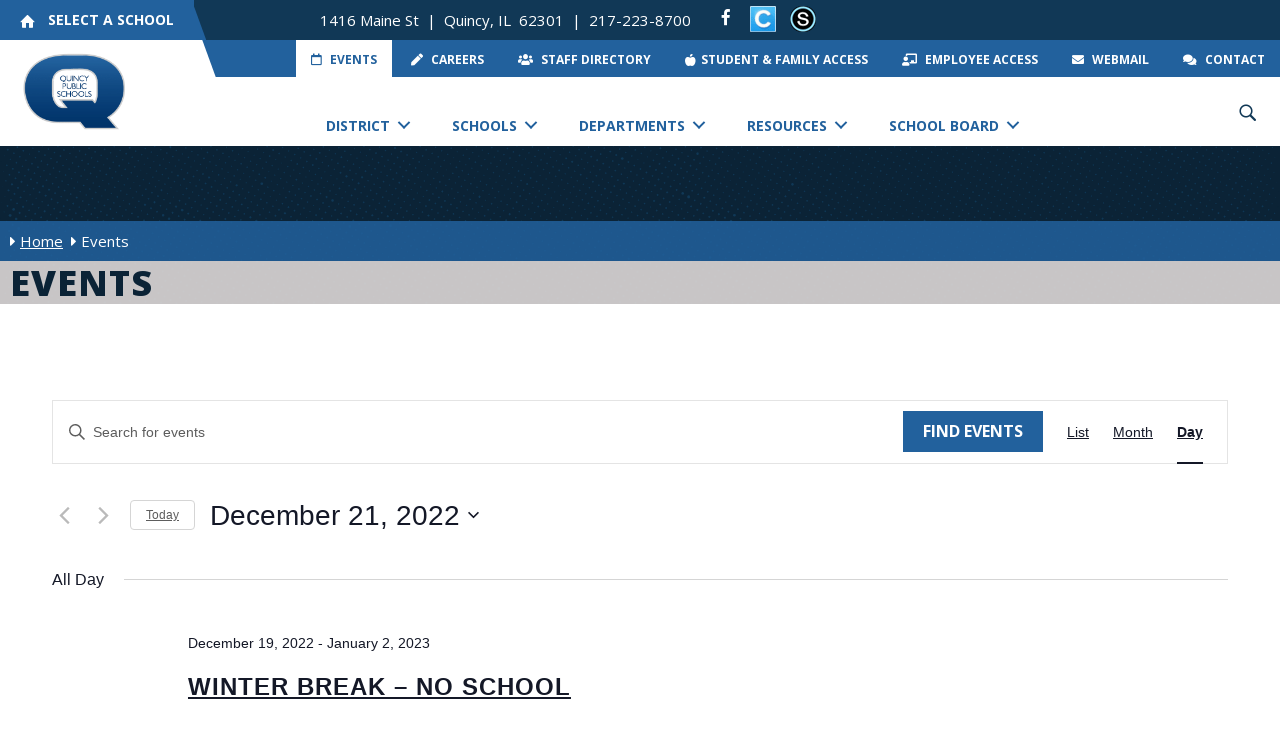

--- FILE ---
content_type: text/html; charset=UTF-8
request_url: https://www.qps.org/events/2022-12-21/
body_size: 36963
content:
<!DOCTYPE html>
<html dir="ltr" lang="en-US" prefix="og: https://ogp.me/ns#">
<head>
<meta charset="UTF-8" />
<meta name='viewport' content='width=device-width, initial-scale=1.0' />
<meta http-equiv='X-UA-Compatible' content='IE=edge' />
<link rel="profile" href="https://gmpg.org/xfn/11" />
<title>Events | Quincy Public Schools</title>
<link rel='stylesheet' id='tribe-events-views-v2-bootstrap-datepicker-styles-css' href='https://www.qps.org/wp-content/plugins/the-events-calendar/vendor/bootstrap-datepicker/css/bootstrap-datepicker.standalone.min.css?ver=6.15.13.1' media='all' />
<link rel='stylesheet' id='tec-variables-skeleton-css' href='https://www.qps.org/wp-content/plugins/the-events-calendar/common/build/css/variables-skeleton.css?ver=6.10.1' media='all' />
<link rel='stylesheet' id='tribe-common-skeleton-style-css' href='https://www.qps.org/wp-content/plugins/the-events-calendar/common/build/css/common-skeleton.css?ver=6.10.1' media='all' />
<link rel='stylesheet' id='tribe-tooltipster-css-css' href='https://www.qps.org/wp-content/plugins/the-events-calendar/common/vendor/tooltipster/tooltipster.bundle.min.css?ver=6.10.1' media='all' />
<link rel='stylesheet' id='tribe-events-views-v2-skeleton-css' href='https://www.qps.org/wp-content/plugins/the-events-calendar/build/css/views-skeleton.css?ver=6.15.13.1' media='all' />
<link rel='stylesheet' id='tec-variables-full-css' href='https://www.qps.org/wp-content/plugins/the-events-calendar/common/build/css/variables-full.css?ver=6.10.1' media='all' />
<link rel='stylesheet' id='tribe-common-full-style-css' href='https://www.qps.org/wp-content/plugins/the-events-calendar/common/build/css/common-full.css?ver=6.10.1' media='all' />
<link rel='stylesheet' id='tribe-events-views-v2-full-css' href='https://www.qps.org/wp-content/plugins/the-events-calendar/build/css/views-full.css?ver=6.15.13.1' media='all' />
<link rel='stylesheet' id='tribe-events-views-v2-print-css' href='https://www.qps.org/wp-content/plugins/the-events-calendar/build/css/views-print.css?ver=6.15.13.1' media='print' />
<link rel='stylesheet' id='tribe-events-pro-views-v2-print-css' href='https://www.qps.org/wp-content/plugins/events-calendar-pro/build/css/views-print.css?ver=7.7.11' media='print' />

		<!-- All in One SEO 4.9.3 - aioseo.com -->
	<meta name="robots" content="max-image-preview:large" />
	<link rel="canonical" href="https://www.qps.org/events/2022-12-21/" />
	<link rel="next" href="https://www.qps.org/events/2022-12-21/page/2/" />
	<meta name="generator" content="All in One SEO (AIOSEO) 4.9.3" />
		<meta property="og:locale" content="en_US" />
		<meta property="og:site_name" content="Quincy Public Schools | QPS - Quincy, IL" />
		<meta property="og:type" content="website" />
		<meta property="og:title" content="Events | Quincy Public Schools" />
		<meta property="og:url" content="https://www.qps.org/events/2022-12-21/" />
		<meta name="twitter:card" content="summary" />
		<meta name="twitter:title" content="Events | Quincy Public Schools" />
		<script type="application/ld+json" class="aioseo-schema">
			{"@context":"https:\/\/schema.org","@graph":[{"@type":"BreadcrumbList","@id":"https:\/\/www.qps.org\/events\/2022-12-21\/#breadcrumblist","itemListElement":[{"@type":"ListItem","@id":"https:\/\/www.qps.org#listItem","position":1,"name":"Home","item":"https:\/\/www.qps.org","nextItem":{"@type":"ListItem","@id":"https:\/\/www.qps.org\/events\/#listItem","name":"Archives for %"}},{"@type":"ListItem","@id":"https:\/\/www.qps.org\/events\/#listItem","position":2,"name":"Archives for %","previousItem":{"@type":"ListItem","@id":"https:\/\/www.qps.org#listItem","name":"Home"}}]},{"@type":"CollectionPage","@id":"https:\/\/www.qps.org\/events\/2022-12-21\/#collectionpage","url":"https:\/\/www.qps.org\/events\/2022-12-21\/","name":"Events | Quincy Public Schools","inLanguage":"en-US","isPartOf":{"@id":"https:\/\/www.qps.org\/#website"},"breadcrumb":{"@id":"https:\/\/www.qps.org\/events\/2022-12-21\/#breadcrumblist"}},{"@type":"Organization","@id":"https:\/\/www.qps.org\/#organization","name":"Quincy Public Schools","description":"QPS - Quincy, IL","url":"https:\/\/www.qps.org\/","telephone":"+12172287162","logo":{"@type":"ImageObject","url":"https:\/\/www.qps.org\/wp-content\/uploads\/2019\/02\/QPS_Q_logo.png","@id":"https:\/\/www.qps.org\/events\/2022-12-21\/#organizationLogo","width":369,"height":300,"caption":"QPS Logo"},"image":{"@id":"https:\/\/www.qps.org\/events\/2022-12-21\/#organizationLogo"},"sameAs":["https:\/\/www.facebook.com\/QPS172"]},{"@type":"WebSite","@id":"https:\/\/www.qps.org\/#website","url":"https:\/\/www.qps.org\/","name":"Quincy Public Schools","description":"QPS - Quincy, IL","inLanguage":"en-US","publisher":{"@id":"https:\/\/www.qps.org\/#organization"}}]}
		</script>
		<!-- All in One SEO -->

<link rel='dns-prefetch' href='//cdnjs.cloudflare.com' />
<link rel='dns-prefetch' href='//fonts.googleapis.com' />
<link href='https://fonts.gstatic.com' crossorigin rel='preconnect' />
<link rel="alternate" type="application/rss+xml" title="Quincy Public Schools &raquo; Feed" href="https://www.qps.org/feed/" />
<link rel="alternate" type="application/rss+xml" title="Quincy Public Schools &raquo; Comments Feed" href="https://www.qps.org/comments/feed/" />
<link rel="alternate" type="text/calendar" title="Quincy Public Schools &raquo; iCal Feed" href="https://www.qps.org/events/2026-01-20/?ical=1/" />
<link rel="alternate" type="application/rss+xml" title="Quincy Public Schools &raquo; Events Feed" href="https://www.qps.org/events/feed/" />
<link rel="preload" href="https://cdnjs.cloudflare.com/ajax/libs/foundicons/3.0.0/foundation-icons.woff" as="font" type="font/woff2" crossorigin="anonymous">
<link rel="preload" href="https://www.qps.org/wp-content/plugins/bb-plugin/fonts/fontawesome/5.15.4/webfonts/fa-solid-900.woff2" as="font" type="font/woff2" crossorigin="anonymous">
<link rel="preload" href="https://www.qps.org/wp-content/plugins/bb-plugin/fonts/fontawesome/5.15.4/webfonts/fa-regular-400.woff2" as="font" type="font/woff2" crossorigin="anonymous">
<style id='wp-img-auto-sizes-contain-inline-css'>
img:is([sizes=auto i],[sizes^="auto," i]){contain-intrinsic-size:3000px 1500px}
/*# sourceURL=wp-img-auto-sizes-contain-inline-css */
</style>
<link rel='stylesheet' id='formidable-css' href='https://www.qps.org/wp-content/plugins/formidable/css/formidableforms.css?ver=12181636' media='all' />
<link rel='stylesheet' id='tribe-events-virtual-skeleton-css' href='https://www.qps.org/wp-content/plugins/events-calendar-pro/build/css/events-virtual-skeleton.css?ver=7.7.11' media='all' />
<link rel='stylesheet' id='tribe-events-virtual-full-css' href='https://www.qps.org/wp-content/plugins/events-calendar-pro/build/css/events-virtual-full.css?ver=7.7.11' media='all' />
<link rel='stylesheet' id='tec-events-pro-single-css' href='https://www.qps.org/wp-content/plugins/events-calendar-pro/build/css/events-single.css?ver=7.7.11' media='all' />
<link rel='stylesheet' id='tribe-events-pro-mini-calendar-block-styles-css' href='https://www.qps.org/wp-content/plugins/events-calendar-pro/build/css/tribe-events-pro-mini-calendar-block.css?ver=7.7.11' media='all' />
<style id='wp-emoji-styles-inline-css'>

	img.wp-smiley, img.emoji {
		display: inline !important;
		border: none !important;
		box-shadow: none !important;
		height: 1em !important;
		width: 1em !important;
		margin: 0 0.07em !important;
		vertical-align: -0.1em !important;
		background: none !important;
		padding: 0 !important;
	}
/*# sourceURL=wp-emoji-styles-inline-css */
</style>
<link rel='stylesheet' id='wp-block-library-css' href='https://www.qps.org/wp-includes/css/dist/block-library/style.min.css?ver=6.9' media='all' />
<style id='global-styles-inline-css'>
:root{--wp--preset--aspect-ratio--square: 1;--wp--preset--aspect-ratio--4-3: 4/3;--wp--preset--aspect-ratio--3-4: 3/4;--wp--preset--aspect-ratio--3-2: 3/2;--wp--preset--aspect-ratio--2-3: 2/3;--wp--preset--aspect-ratio--16-9: 16/9;--wp--preset--aspect-ratio--9-16: 9/16;--wp--preset--color--black: #000000;--wp--preset--color--cyan-bluish-gray: #abb8c3;--wp--preset--color--white: #ffffff;--wp--preset--color--pale-pink: #f78da7;--wp--preset--color--vivid-red: #cf2e2e;--wp--preset--color--luminous-vivid-orange: #ff6900;--wp--preset--color--luminous-vivid-amber: #fcb900;--wp--preset--color--light-green-cyan: #7bdcb5;--wp--preset--color--vivid-green-cyan: #00d084;--wp--preset--color--pale-cyan-blue: #8ed1fc;--wp--preset--color--vivid-cyan-blue: #0693e3;--wp--preset--color--vivid-purple: #9b51e0;--wp--preset--color--fl-heading-text: #22619d;--wp--preset--color--fl-body-bg: #ffffff;--wp--preset--color--fl-body-text: #333333;--wp--preset--color--fl-accent: #22619d;--wp--preset--color--fl-accent-hover: #113856;--wp--preset--color--fl-topbar-bg: #ffffff;--wp--preset--color--fl-topbar-text: #757575;--wp--preset--color--fl-topbar-link: #2b7bb9;--wp--preset--color--fl-topbar-hover: #2b7bb9;--wp--preset--color--fl-header-bg: #ffffff;--wp--preset--color--fl-header-text: #757575;--wp--preset--color--fl-header-link: #757575;--wp--preset--color--fl-header-hover: #2b7bb9;--wp--preset--color--fl-nav-bg: #ffffff;--wp--preset--color--fl-nav-link: #757575;--wp--preset--color--fl-nav-hover: #2b7bb9;--wp--preset--color--fl-content-bg: #ffffff;--wp--preset--color--fl-footer-widgets-bg: #ffffff;--wp--preset--color--fl-footer-widgets-text: #757575;--wp--preset--color--fl-footer-widgets-link: #2b7bb9;--wp--preset--color--fl-footer-widgets-hover: #2b7bb9;--wp--preset--color--fl-footer-bg: #ffffff;--wp--preset--color--fl-footer-text: #757575;--wp--preset--color--fl-footer-link: #2b7bb9;--wp--preset--color--fl-footer-hover: #2b7bb9;--wp--preset--gradient--vivid-cyan-blue-to-vivid-purple: linear-gradient(135deg,rgb(6,147,227) 0%,rgb(155,81,224) 100%);--wp--preset--gradient--light-green-cyan-to-vivid-green-cyan: linear-gradient(135deg,rgb(122,220,180) 0%,rgb(0,208,130) 100%);--wp--preset--gradient--luminous-vivid-amber-to-luminous-vivid-orange: linear-gradient(135deg,rgb(252,185,0) 0%,rgb(255,105,0) 100%);--wp--preset--gradient--luminous-vivid-orange-to-vivid-red: linear-gradient(135deg,rgb(255,105,0) 0%,rgb(207,46,46) 100%);--wp--preset--gradient--very-light-gray-to-cyan-bluish-gray: linear-gradient(135deg,rgb(238,238,238) 0%,rgb(169,184,195) 100%);--wp--preset--gradient--cool-to-warm-spectrum: linear-gradient(135deg,rgb(74,234,220) 0%,rgb(151,120,209) 20%,rgb(207,42,186) 40%,rgb(238,44,130) 60%,rgb(251,105,98) 80%,rgb(254,248,76) 100%);--wp--preset--gradient--blush-light-purple: linear-gradient(135deg,rgb(255,206,236) 0%,rgb(152,150,240) 100%);--wp--preset--gradient--blush-bordeaux: linear-gradient(135deg,rgb(254,205,165) 0%,rgb(254,45,45) 50%,rgb(107,0,62) 100%);--wp--preset--gradient--luminous-dusk: linear-gradient(135deg,rgb(255,203,112) 0%,rgb(199,81,192) 50%,rgb(65,88,208) 100%);--wp--preset--gradient--pale-ocean: linear-gradient(135deg,rgb(255,245,203) 0%,rgb(182,227,212) 50%,rgb(51,167,181) 100%);--wp--preset--gradient--electric-grass: linear-gradient(135deg,rgb(202,248,128) 0%,rgb(113,206,126) 100%);--wp--preset--gradient--midnight: linear-gradient(135deg,rgb(2,3,129) 0%,rgb(40,116,252) 100%);--wp--preset--font-size--small: 13px;--wp--preset--font-size--medium: 20px;--wp--preset--font-size--large: 36px;--wp--preset--font-size--x-large: 42px;--wp--preset--spacing--20: 0.44rem;--wp--preset--spacing--30: 0.67rem;--wp--preset--spacing--40: 1rem;--wp--preset--spacing--50: 1.5rem;--wp--preset--spacing--60: 2.25rem;--wp--preset--spacing--70: 3.38rem;--wp--preset--spacing--80: 5.06rem;--wp--preset--shadow--natural: 6px 6px 9px rgba(0, 0, 0, 0.2);--wp--preset--shadow--deep: 12px 12px 50px rgba(0, 0, 0, 0.4);--wp--preset--shadow--sharp: 6px 6px 0px rgba(0, 0, 0, 0.2);--wp--preset--shadow--outlined: 6px 6px 0px -3px rgb(255, 255, 255), 6px 6px rgb(0, 0, 0);--wp--preset--shadow--crisp: 6px 6px 0px rgb(0, 0, 0);}:where(.is-layout-flex){gap: 0.5em;}:where(.is-layout-grid){gap: 0.5em;}body .is-layout-flex{display: flex;}.is-layout-flex{flex-wrap: wrap;align-items: center;}.is-layout-flex > :is(*, div){margin: 0;}body .is-layout-grid{display: grid;}.is-layout-grid > :is(*, div){margin: 0;}:where(.wp-block-columns.is-layout-flex){gap: 2em;}:where(.wp-block-columns.is-layout-grid){gap: 2em;}:where(.wp-block-post-template.is-layout-flex){gap: 1.25em;}:where(.wp-block-post-template.is-layout-grid){gap: 1.25em;}.has-black-color{color: var(--wp--preset--color--black) !important;}.has-cyan-bluish-gray-color{color: var(--wp--preset--color--cyan-bluish-gray) !important;}.has-white-color{color: var(--wp--preset--color--white) !important;}.has-pale-pink-color{color: var(--wp--preset--color--pale-pink) !important;}.has-vivid-red-color{color: var(--wp--preset--color--vivid-red) !important;}.has-luminous-vivid-orange-color{color: var(--wp--preset--color--luminous-vivid-orange) !important;}.has-luminous-vivid-amber-color{color: var(--wp--preset--color--luminous-vivid-amber) !important;}.has-light-green-cyan-color{color: var(--wp--preset--color--light-green-cyan) !important;}.has-vivid-green-cyan-color{color: var(--wp--preset--color--vivid-green-cyan) !important;}.has-pale-cyan-blue-color{color: var(--wp--preset--color--pale-cyan-blue) !important;}.has-vivid-cyan-blue-color{color: var(--wp--preset--color--vivid-cyan-blue) !important;}.has-vivid-purple-color{color: var(--wp--preset--color--vivid-purple) !important;}.has-black-background-color{background-color: var(--wp--preset--color--black) !important;}.has-cyan-bluish-gray-background-color{background-color: var(--wp--preset--color--cyan-bluish-gray) !important;}.has-white-background-color{background-color: var(--wp--preset--color--white) !important;}.has-pale-pink-background-color{background-color: var(--wp--preset--color--pale-pink) !important;}.has-vivid-red-background-color{background-color: var(--wp--preset--color--vivid-red) !important;}.has-luminous-vivid-orange-background-color{background-color: var(--wp--preset--color--luminous-vivid-orange) !important;}.has-luminous-vivid-amber-background-color{background-color: var(--wp--preset--color--luminous-vivid-amber) !important;}.has-light-green-cyan-background-color{background-color: var(--wp--preset--color--light-green-cyan) !important;}.has-vivid-green-cyan-background-color{background-color: var(--wp--preset--color--vivid-green-cyan) !important;}.has-pale-cyan-blue-background-color{background-color: var(--wp--preset--color--pale-cyan-blue) !important;}.has-vivid-cyan-blue-background-color{background-color: var(--wp--preset--color--vivid-cyan-blue) !important;}.has-vivid-purple-background-color{background-color: var(--wp--preset--color--vivid-purple) !important;}.has-black-border-color{border-color: var(--wp--preset--color--black) !important;}.has-cyan-bluish-gray-border-color{border-color: var(--wp--preset--color--cyan-bluish-gray) !important;}.has-white-border-color{border-color: var(--wp--preset--color--white) !important;}.has-pale-pink-border-color{border-color: var(--wp--preset--color--pale-pink) !important;}.has-vivid-red-border-color{border-color: var(--wp--preset--color--vivid-red) !important;}.has-luminous-vivid-orange-border-color{border-color: var(--wp--preset--color--luminous-vivid-orange) !important;}.has-luminous-vivid-amber-border-color{border-color: var(--wp--preset--color--luminous-vivid-amber) !important;}.has-light-green-cyan-border-color{border-color: var(--wp--preset--color--light-green-cyan) !important;}.has-vivid-green-cyan-border-color{border-color: var(--wp--preset--color--vivid-green-cyan) !important;}.has-pale-cyan-blue-border-color{border-color: var(--wp--preset--color--pale-cyan-blue) !important;}.has-vivid-cyan-blue-border-color{border-color: var(--wp--preset--color--vivid-cyan-blue) !important;}.has-vivid-purple-border-color{border-color: var(--wp--preset--color--vivid-purple) !important;}.has-vivid-cyan-blue-to-vivid-purple-gradient-background{background: var(--wp--preset--gradient--vivid-cyan-blue-to-vivid-purple) !important;}.has-light-green-cyan-to-vivid-green-cyan-gradient-background{background: var(--wp--preset--gradient--light-green-cyan-to-vivid-green-cyan) !important;}.has-luminous-vivid-amber-to-luminous-vivid-orange-gradient-background{background: var(--wp--preset--gradient--luminous-vivid-amber-to-luminous-vivid-orange) !important;}.has-luminous-vivid-orange-to-vivid-red-gradient-background{background: var(--wp--preset--gradient--luminous-vivid-orange-to-vivid-red) !important;}.has-very-light-gray-to-cyan-bluish-gray-gradient-background{background: var(--wp--preset--gradient--very-light-gray-to-cyan-bluish-gray) !important;}.has-cool-to-warm-spectrum-gradient-background{background: var(--wp--preset--gradient--cool-to-warm-spectrum) !important;}.has-blush-light-purple-gradient-background{background: var(--wp--preset--gradient--blush-light-purple) !important;}.has-blush-bordeaux-gradient-background{background: var(--wp--preset--gradient--blush-bordeaux) !important;}.has-luminous-dusk-gradient-background{background: var(--wp--preset--gradient--luminous-dusk) !important;}.has-pale-ocean-gradient-background{background: var(--wp--preset--gradient--pale-ocean) !important;}.has-electric-grass-gradient-background{background: var(--wp--preset--gradient--electric-grass) !important;}.has-midnight-gradient-background{background: var(--wp--preset--gradient--midnight) !important;}.has-small-font-size{font-size: var(--wp--preset--font-size--small) !important;}.has-medium-font-size{font-size: var(--wp--preset--font-size--medium) !important;}.has-large-font-size{font-size: var(--wp--preset--font-size--large) !important;}.has-x-large-font-size{font-size: var(--wp--preset--font-size--x-large) !important;}
/*# sourceURL=global-styles-inline-css */
</style>

<style id='classic-theme-styles-inline-css'>
/*! This file is auto-generated */
.wp-block-button__link{color:#fff;background-color:#32373c;border-radius:9999px;box-shadow:none;text-decoration:none;padding:calc(.667em + 2px) calc(1.333em + 2px);font-size:1.125em}.wp-block-file__button{background:#32373c;color:#fff;text-decoration:none}
/*# sourceURL=/wp-includes/css/classic-themes.min.css */
</style>
<link rel='stylesheet' id='wpa-css-css' href='https://www.qps.org/wp-content/plugins/honeypot/includes/css/wpa.css?ver=2.3.04' media='all' />
<link rel='stylesheet' id='vi-style-css' href='https://www.qps.org/wp-content/plugins/vervocity-customizations/public/css/vi-style.css?ver=6.9' media='all' />
<link rel='stylesheet' id='wpa-style-css' href='https://www.qps.org/wp-content/plugins/wp-accessibility/css/wpa-style.css?ver=2.2.6' media='all' />
<style id='wpa-style-inline-css'>
:root { --admin-bar-top : 7px; }
/*# sourceURL=wpa-style-inline-css */
</style>
<link rel='stylesheet' id='vi-footer-style-css' href='https://www.qps.org/wp-content/plugins/wp-vervocity-footer/public/css/vi-footer-style.css?ver=6.9' media='all' />
<link rel='stylesheet' id='font-awesome-5-css' href='https://www.qps.org/wp-content/plugins/bb-plugin/fonts/fontawesome/5.15.4/css/all.min.css?ver=2.9.4.2' media='all' />
<link rel='stylesheet' id='ultimate-icons-css' href='https://www.qps.org/wp-content/uploads/bb-plugin/icons/ultimate-icons/style.css?ver=2.9.4.2' media='all' />
<link rel='stylesheet' id='font-awesome-css' href='https://www.qps.org/wp-content/plugins/bb-plugin/fonts/fontawesome/5.15.4/css/v4-shims.min.css?ver=2.9.4.2' media='all' />
<link rel='stylesheet' id='foundation-icons-css' href='https://cdnjs.cloudflare.com/ajax/libs/foundicons/3.0.0/foundation-icons.css?ver=2.9.4.2' media='all' />
<link rel='stylesheet' id='fl-builder-layout-bundle-961d77f1693e5bf1ea0561e7e7bc0c25-css' href='https://www.qps.org/wp-content/uploads/bb-plugin/cache/961d77f1693e5bf1ea0561e7e7bc0c25-layout-bundle.css?ver=2.9.4.2-1.5.2.1' media='all' />
<link rel='stylesheet' id='search-filter-plugin-styles-css' href='https://www.qps.org/wp-content/plugins/search-filter-pro/public/assets/css/search-filter.min.css?ver=2.5.21' media='all' />
<link rel='stylesheet' id='dashicons-css' href='https://www.qps.org/wp-includes/css/dashicons.min.css?ver=6.9' media='all' />
<link rel='stylesheet' id='dflip-style-css' href='https://www.qps.org/wp-content/plugins/dflip/assets/css/dflip.min.css?ver=2.4.13' media='all' />
<link rel='stylesheet' id='jquery-magnificpopup-css' href='https://www.qps.org/wp-content/plugins/bb-plugin/css/jquery.magnificpopup.min.css?ver=2.9.4.2' media='all' />
<link rel='stylesheet' id='bootstrap-css' href='https://www.qps.org/wp-content/themes/bb-theme/css/bootstrap.min.css?ver=1.7.19.1' media='all' />
<link rel='stylesheet' id='fl-automator-skin-css' href='https://www.qps.org/wp-content/uploads/bb-theme/skin-6939a524249a1.css?ver=1.7.19.1' media='all' />
<link rel='stylesheet' id='fl-child-theme-css' href='https://www.qps.org/wp-content/themes/bb-theme-child/style.css?ver=6.9' media='all' />
<link rel='stylesheet' id='pp-animate-css' href='https://www.qps.org/wp-content/plugins/bbpowerpack/assets/css/animate.min.css?ver=3.5.1' media='all' />
<link rel='stylesheet' id='fl-builder-google-fonts-3c92d6422a2f88bee9006910556eaaf3-css' href='//fonts.googleapis.com/css?family=Open+Sans%3A300%2C400%2C700%2C800%2C700&#038;ver=6.9' media='all' />
<script src="https://www.qps.org/wp-includes/js/jquery/jquery.min.js?ver=3.7.1" id="jquery-core-js"></script>
<script src="https://www.qps.org/wp-includes/js/jquery/jquery-migrate.min.js?ver=3.4.1" id="jquery-migrate-js"></script>
<script src="https://www.qps.org/wp-content/plugins/the-events-calendar/common/build/js/tribe-common.js?ver=9c44e11f3503a33e9540" id="tribe-common-js"></script>
<script src="https://www.qps.org/wp-content/plugins/the-events-calendar/build/js/views/breakpoints.js?ver=4208de2df2852e0b91ec" id="tribe-events-views-v2-breakpoints-js"></script>
<script id="equal-height-columns-js-extra">
var equalHeightColumnElements = {"element-groups":{"1":{"selector":".school-container","breakpoint":768}}};
//# sourceURL=equal-height-columns-js-extra
</script>
<script src="https://www.qps.org/wp-content/plugins/equal-height-columns/public/js/equal-height-columns-public.js?ver=1.2.1" id="equal-height-columns-js"></script>
<script id="search-filter-pro-bb-js-extra">
var SFVC_DATA = {"ajax_url":"https://www.qps.org/wp-admin/admin-ajax.php","home_url":"https://www.qps.org/"};
//# sourceURL=search-filter-pro-bb-js-extra
</script>
<script src="https://www.qps.org/wp-content/plugins/search-filter-bb/assets/v2/js/frontend.js?ver=1.4.1" id="search-filter-pro-bb-js"></script>
<script id="search-filter-plugin-build-js-extra">
var SF_LDATA = {"ajax_url":"https://www.qps.org/wp-admin/admin-ajax.php","home_url":"https://www.qps.org/","extensions":[]};
//# sourceURL=search-filter-plugin-build-js-extra
</script>
<script src="https://www.qps.org/wp-content/plugins/search-filter-pro/public/assets/js/search-filter-build.min.js?ver=2.5.21" id="search-filter-plugin-build-js"></script>
<script src="https://www.qps.org/wp-content/plugins/search-filter-pro/public/assets/js/chosen.jquery.min.js?ver=2.5.21" id="search-filter-plugin-chosen-js"></script>
<link rel="https://api.w.org/" href="https://www.qps.org/wp-json/" /><link rel="EditURI" type="application/rsd+xml" title="RSD" href="https://www.qps.org/xmlrpc.php?rsd" />
<meta name="generator" content="WordPress 6.9" />
		<script>
			var bb_powerpack = {
				version: '2.40.10',
				getAjaxUrl: function() { return atob( 'aHR0cHM6Ly93d3cucXBzLm9yZy93cC1hZG1pbi9hZG1pbi1hamF4LnBocA==' ); },
				callback: function() {},
				mapMarkerData: {},
				post_id: '83548',
				search_term: '',
				current_page: 'https://www.qps.org/events/2022-12-21/',
				conditionals: {
					is_front_page: false,
					is_home: false,
					is_archive: true,
					current_post_type: 'tribe_events',
					is_tax: false,
										is_author: false,
					current_author: false,
					is_search: false,
									}
			};
		</script>
		<script type="text/javascript">
(function(url){
	if(/(?:Chrome\/26\.0\.1410\.63 Safari\/537\.31|WordfenceTestMonBot)/.test(navigator.userAgent)){ return; }
	var addEvent = function(evt, handler) {
		if (window.addEventListener) {
			document.addEventListener(evt, handler, false);
		} else if (window.attachEvent) {
			document.attachEvent('on' + evt, handler);
		}
	};
	var removeEvent = function(evt, handler) {
		if (window.removeEventListener) {
			document.removeEventListener(evt, handler, false);
		} else if (window.detachEvent) {
			document.detachEvent('on' + evt, handler);
		}
	};
	var evts = 'contextmenu dblclick drag dragend dragenter dragleave dragover dragstart drop keydown keypress keyup mousedown mousemove mouseout mouseover mouseup mousewheel scroll'.split(' ');
	var logHuman = function() {
		if (window.wfLogHumanRan) { return; }
		window.wfLogHumanRan = true;
		var wfscr = document.createElement('script');
		wfscr.type = 'text/javascript';
		wfscr.async = true;
		wfscr.src = url + '&r=' + Math.random();
		(document.getElementsByTagName('head')[0]||document.getElementsByTagName('body')[0]).appendChild(wfscr);
		for (var i = 0; i < evts.length; i++) {
			removeEvent(evts[i], logHuman);
		}
	};
	for (var i = 0; i < evts.length; i++) {
		addEvent(evts[i], logHuman);
	}
})('//www.qps.org/?wordfence_lh=1&hid=D991EC8D61F4D1443FB214A8BDF76E9F');
</script><meta name="tec-api-version" content="v1"><meta name="tec-api-origin" content="https://www.qps.org"><link rel="alternate" href="https://www.qps.org/wp-json/tribe/events/v1/" /><script>document.documentElement.className += " js";</script>
<style>.recentcomments a{display:inline !important;padding:0 !important;margin:0 !important;}</style>
<link rel="canonical" id="tec-seo-meta-tag" href="https://www.qps.org/events/2022-12-21/" />
<link rel="icon" href="https://www.qps.org/wp-content/uploads/QPS-favicon-150x150.png" sizes="32x32" />
<link rel="icon" href="https://www.qps.org/wp-content/uploads/QPS-favicon-300x300.png" sizes="192x192" />
<link rel="apple-touch-icon" href="https://www.qps.org/wp-content/uploads/QPS-favicon-300x300.png" />
<meta name="msapplication-TileImage" content="https://www.qps.org/wp-content/uploads/QPS-favicon-300x300.png" />
<meta name="msvalidate.01" content="A29D2D476F6C8B85B9391F3EFCE8B615" />
<!-- Google tag (gtag.js) -->
<script async src="https://www.googletagmanager.com/gtag/js?id=G-Q9DNEKK31F"></script>
<script>
  window.dataLayer = window.dataLayer || [];
  function gtag(){dataLayer.push(arguments);}
  gtag('js', new Date());

  gtag('config', 'G-Q9DNEKK31F');
</script>
<link rel='stylesheet' id='tec-events-pro-archives-style-css' href='https://www.qps.org/wp-content/plugins/events-calendar-pro/build/css/custom-tables-v1/archives.css?ver=7.7.11' media='all' />
</head>
<body class="archive post-type-archive post-type-archive-tribe_events wp-theme-bb-theme wp-child-theme-bb-theme-child fl-builder-2-9-4-2 fl-themer-1-5-2-1 fl-theme-1-7-19-1 fl-no-js tribe-events-page-template tribe-no-js tribe-filter-live fl-theme-builder-header fl-theme-builder-header-header fl-theme-builder-footer fl-theme-builder-footer-footer fl-theme-builder-part fl-theme-builder-part-top-nav fl-framework-bootstrap fl-preset-default fl-full-width fl-search-active" itemscope="itemscope" itemtype="https://schema.org/WebPage">
<a aria-label="Skip to content" class="fl-screen-reader-text" href="#fl-main-content">Skip to content</a><div class="fl-page">
	<div class="fl-builder-content fl-builder-content-310 fl-builder-global-templates-locked" data-post-id="310" data-type="part"><div class="fl-row fl-row-full-width fl-row-bg-color fl-node-5f15d3ad3f207 fl-row-default-height fl-row-align-center top-header-row" data-node="5f15d3ad3f207">
	<div class="fl-row-content-wrap">
		<div class="uabb-row-separator uabb-top-row-separator" >
</div>
						<div class="fl-row-content fl-row-full-width fl-node-content">
		
<div class="fl-col-group fl-node-5f15d3ad40b3b fl-col-group-custom-width" data-node="5f15d3ad40b3b">
			<div class="fl-col fl-node-5f19eab68a1c0 fl-col-bg-color fl-col-small fl-col-small-custom-width" data-node="5f19eab68a1c0">
	<div class="fl-col-content fl-node-content"><div class="fl-module fl-module-uabb-off-canvas fl-node-60148a30e2db1 vi-select-school" data-node="60148a30e2db1">
	<div class="fl-module-content fl-node-content">
		
<div class="uabb-module-content uabb-button-wrap uabb-creative-button-wrap uabb-button-width-auto uabb-creative-button-width-auto uabb-button-center uabb-creative-button-center uabb-button-reponsive-left uabb-creative-button-reponsive-left uabb-button-has-icon uabb-creative-button-has-icon">
			<a href="javascript:void(0)" title="Click Here" target="_self"  class="uabb-button ast-button uabb-creative-button uabb-creative-default-btn  uabb-offcanvas-trigger " data-modal=60148a30e2db1  role="button" aria-label="SELECT A SCHOOL">
								<i class="uabb-button-icon uabb-creative-button-icon uabb-button-icon-before uabb-creative-button-icon-before ua-icon ua-icon-home2"></i>
											<span class="uabb-button-text uabb-creative-button-text">SELECT A SCHOOL</span>
							
						
		</a>
	</div>




			<div class="uabb-offcanvas-60148a30e2db1 uabb-offcanvas-parent-wrapper">
				<div id="offcanvas-60148a30e2db1" class="uabb-offcanvas uabb-custom-offcanvas uabb-offcanvas-position-at-left uabb-offcanvas-type-noraml">
					<div class="uabb-offcanvas-content">
						<div class="uabb-offcanvas-action-wrap">
									<div class="uabb-offcanvas-close-icon-wrapper uabb-offcanvas-close-icon-position-right-top">
			<span class="uabb-offcanvas-close">
				<i class="uabb-offcanvas-close-icon fas fa-times"></i>			</span>
		</div>
								</div>
						<div class="uabb-offcanvas-text uabb-offcanvas-content-data">
							<style id='fl-builder-layout-359-inline-css'>
.fl-node-5f1af75b14e33 .uabb-blog-posts .uabb-post-thumbnail img {display: inline-block;}.fl-node-5f1af75b14e33 .uabb-post-wrapper .uabb-post-thumbnail {text-align: left;}.fl-node-5f1af75b14e33 .uabb-blog-posts .uabb-blog-post-inner-wrap {}.fl-node-5f1af75b14e33 .uabb-blog-posts-grid,.fl-node-5f1af75b14e33 .uabb-blog-posts-masonary {margin: 0 -10px;}.fl-node-5f1af75b14e33 select.uabb-masonary-filters {width: 200px;background: #EFEFEF;border-radius: 0px;margin-bottom: 40px;border: px solid #22619d;}.fl-node-5f1af75b14e33 ul.uabb-masonary-filters li {color: #333333;}.fl-node-5f1af75b14e33 .uabb-masonary-filters-wrapper {text-align: center;}.fl-node-5f1af75b14e33 ul.uabb-masonary-filters > li {background: #22619d;color: #ffffff;margin-right: 5px; margin-left: 5px;padding-top:8px;padding-bottom:8px;padding-left:15px;padding-right:15px;border-radius: 0px;}.fl-node-5f1af75b14e33 ul.uabb-masonary-filters > li:hover {background: #113856;color: #ffffff;}.fl-node-5f1af75b14e33 ul.uabb-masonary-filters > li.uabb-masonary-current {color: #ffffff;background: #113856;}.fl-node-5f1af75b14e33 ul.uabb-masonary-filters {text-align: center;margin-bottom: 40px;}.fl-node-5f1af75b14e33 .uabb-blog-posts .uabb-post-wrapper {padding-left: 10px;padding-right: 10px;margin-bottom: 40px;}.fl-node-5f1af75b14e33 .uabb-post-wrapper .uabb-blog-post-content {padding-top:0px;padding-bottom:0px;padding-left:0px;padding-right:0px;}.fl-node-5f1af75b14e33 .uabb-posted-on {color: ;background: #22619d;left: 0;}.fl-node-5f1af75b14e33 .uabb-post-meta a,.fl-node-5f1af75b14e33 .uabb-blog-post-content .uabb-post-meta {}.fl-node-5f1af75b14e33 .uabb-blog-posts-shadow {;transition: all 0.3s linear;width: 100%;}.fl-node-5f1af75b14e33 .uabb-blog-post-content .uabb-read-more-text span,.fl-node-5f1af75b14e33 .uabb-blog-post-content .uabb-read-more-text:visited * {color:#22619d;}.fl-node-5f1af75b14e33 .uabb-blog-post-content {text-align: left;}.fl-node-5f1af75b14e33 .uabb-blog-post-content .uabb-read-more-text,.fl-node-5f1af75b14e33 .uabb-blog-post-content .uabb-read-more-text a,.fl-node-5f1af75b14e33 .uabb-blog-post-content .uabb-read-more-text a:visited,.fl-node-5f1af75b14e33 .uabb-blog-post-content .uabb-read-more-text a:hover {color: #333333;}.fl-node-5f1af75b14e33 .uabb-text-editor {color: #ffffff;}.fl-node-5f1af75b14e33 .uabb-post-heading,.fl-node-5f1af75b14e33 .uabb-post-heading a,.fl-node-5f1af75b14e33 .uabb-post-heading a:hover,.fl-node-5f1af75b14e33 .uabb-post-heading a:focus,.fl-node-5f1af75b14e33 .uabb-post-heading a:visited {}@media screen and (max-width: 1200px) {}@media ( max-width: 992px ) {.fl-node-5f1af75b14e33 ul.uabb-masonary-filters > li {}.fl-node-5f1af75b14e33 .uabb-post-wrapper .uabb-blog-post-content {}.fl-node-5f1af75b14e33 .uabb-blog-posts .uabb-blog-post-inner-wrap {}.fl-node-5f1af75b14e33 .uabb-blog-posts-col-8,.fl-node-5f1af75b14e33 .uabb-blog-posts-col-7,.fl-node-5f1af75b14e33 .uabb-blog-posts-col-6,.fl-node-5f1af75b14e33 .uabb-blog-posts-col-5,.fl-node-5f1af75b14e33 .uabb-blog-posts-col-4,.fl-node-5f1af75b14e33 .uabb-blog-posts-col-3,.fl-node-5f1af75b14e33 .uabb-blog-posts-col-2,.fl-node-5f1af75b14e33 .uabb-blog-posts-col-1,.fl-node-5f1af75b14e33 .uabb-post-grid-sizer {width: 50%;}.fl-node-5f1af75b14e33 .uabb-blog-posts .uabb-post-wrapper {padding-left: 10px;padding-right: 10px;}.fl-node-5f1af75b14e33 .fl-node-content .slick-list,.fl-node-5f1af75b14e33 .uabb-blog-posts .slick-list {margin: 0 -10px;}}@media ( max-width: 768px ) {.fl-node-5f1af75b14e33 ul.uabb-masonary-filters > li {}.fl-node-5f1af75b14e33 .uabb-post-wrapper .uabb-blog-post-content {}.fl-node-5f1af75b14e33 .uabb-blog-posts .uabb-blog-post-inner-wrap {}.fl-node-5f1af75b14e33 .uabb-blog-posts .uabb-post-wrapper {padding-left: 10px;padding-right: 10px;}.fl-node-5f1af75b14e33 .fl-node-content .slick-list,.fl-node-5f1af75b14e33 .uabb-blog-posts .slick-list {margin: 0 -10px;}.fl-node-5f1af75b14e33 .uabb-blog-posts-col-8,.fl-node-5f1af75b14e33 .uabb-blog-posts-col-7,.fl-node-5f1af75b14e33 .uabb-blog-posts-col-6,.fl-node-5f1af75b14e33 .uabb-blog-posts-col-5,.fl-node-5f1af75b14e33 .uabb-blog-posts-col-4,.fl-node-5f1af75b14e33 .uabb-blog-posts-col-3,.fl-node-5f1af75b14e33 .uabb-blog-posts-col-2,.fl-node-5f1af75b14e33 .uabb-blog-posts-col-1,.fl-node-5f1af75b14e33 .uabb-post-grid-sizer {width: 100%;}}@media ( max-width: 767px ) {}.fl-node-5f1af75b14e33 select.uabb-masonary-filters {font-weight: 600;font-size: 14px;letter-spacing: 0.5px;text-transform: uppercase;}.fl-node-5f1af75b14e33 ul.uabb-masonary-filters {font-weight: 600;font-size: 14px;letter-spacing: 0.5px;text-transform: uppercase;}.fl-node-5f1af75b14e33 .uabb-post-heading,.fl-node-5f1af75b14e33 .uabb-post-heading a,.fl-node-5f1af75b14e33 .uabb-post-heading a:hover,.fl-node-5f1af75b14e33 .uabb-post-heading a:focus,.fl-node-5f1af75b14e33 .uabb-post-heading a:visited {font-size: 18px;} .fl-node-5f1af75b14e33 > .fl-module-content {margin-top:0px;margin-right:0px;margin-bottom:0px;margin-left:0px;}.fl-col-group-equal-height.fl-col-group-align-bottom .fl-col-content {-webkit-justify-content: flex-end;justify-content: flex-end;-webkit-box-align: end; -webkit-box-pack: end;-ms-flex-pack: end;}.uabb-module-content h1,.uabb-module-content h2,.uabb-module-content h3,.uabb-module-content h4,.uabb-module-content h5,.uabb-module-content h6 {margin: 0;clear: both;}.fl-module-content a,.fl-module-content a:hover,.fl-module-content a:focus {text-decoration: none;}.uabb-row-separator {position: absolute;width: 100%;left: 0;}.uabb-top-row-separator {top: 0;bottom: auto}.uabb-bottom-row-separator {top: auto;bottom: 0;}.fl-builder-content-editing .fl-visible-medium.uabb-row,.fl-builder-content-editing .fl-visible-medium-mobile.uabb-row,.fl-builder-content-editing .fl-visible-mobile.uabb-row {display: none !important;}@media (max-width: 992px) {.fl-builder-content-editing .fl-visible-desktop.uabb-row,.fl-builder-content-editing .fl-visible-mobile.uabb-row {display: none !important;}.fl-builder-content-editing .fl-visible-desktop-medium.uabb-row,.fl-builder-content-editing .fl-visible-medium.uabb-row,.fl-builder-content-editing .fl-visible-medium-mobile.uabb-row {display: block !important;}}@media (max-width: 768px) {.fl-builder-content-editing .fl-visible-desktop.uabb-row,.fl-builder-content-editing .fl-visible-desktop-medium.uabb-row,.fl-builder-content-editing .fl-visible-medium.uabb-row {display: none !important;}.fl-builder-content-editing .fl-visible-medium-mobile.uabb-row,.fl-builder-content-editing .fl-visible-mobile.uabb-row {display: block !important;}}.fl-responsive-preview-content .fl-builder-content-editing {overflow-x: hidden;overflow-y: visible;}.uabb-row-separator svg {width: 100%;}.uabb-top-row-separator.uabb-has-svg svg {position: absolute;padding: 0;margin: 0;left: 50%;top: -1px;bottom: auto;-webkit-transform: translateX(-50%);-ms-transform: translateX(-50%);transform: translateX(-50%);}.uabb-bottom-row-separator.uabb-has-svg svg {position: absolute;padding: 0;margin: 0;left: 50%;bottom: -1px;top: auto;-webkit-transform: translateX(-50%);-ms-transform: translateX(-50%);transform: translateX(-50%);}.uabb-bottom-row-separator.uabb-has-svg .uasvg-wave-separator {bottom: 0;}.uabb-top-row-separator.uabb-has-svg .uasvg-wave-separator {top: 0;}.uabb-bottom-row-separator.uabb-svg-triangle svg,.uabb-bottom-row-separator.uabb-xlarge-triangle svg,.uabb-top-row-separator.uabb-xlarge-triangle-left svg,.uabb-bottom-row-separator.uabb-svg-circle svg,.uabb-top-row-separator.uabb-slime-separator svg,.uabb-top-row-separator.uabb-grass-separator svg,.uabb-top-row-separator.uabb-grass-bend-separator svg,.uabb-bottom-row-separator.uabb-mul-triangles-separator svg,.uabb-top-row-separator.uabb-wave-slide-separator svg,.uabb-top-row-separator.uabb-pine-tree-separator svg,.uabb-top-row-separator.uabb-pine-tree-bend-separator svg,.uabb-bottom-row-separator.uabb-stamp-separator svg,.uabb-bottom-row-separator.uabb-xlarge-circle svg,.uabb-top-row-separator.uabb-wave-separator svg{left: 50%;-webkit-transform: translateX(-50%) scaleY(-1); -moz-transform: translateX(-50%) scaleY(-1);-ms-transform: translateX(-50%) scaleY(-1); -o-transform: translateX(-50%) scaleY(-1);transform: translateX(-50%) scaleY(-1);}.uabb-bottom-row-separator.uabb-big-triangle svg {left: 50%;-webkit-transform: scale(1) scaleY(-1) translateX(-50%); -moz-transform: scale(1) scaleY(-1) translateX(-50%);-ms-transform: scale(1) scaleY(-1) translateX(-50%); -o-transform: scale(1) scaleY(-1) translateX(-50%);transform: scale(1) scaleY(-1) translateX(-50%);}.uabb-top-row-separator.uabb-big-triangle svg {left: 50%;-webkit-transform: translateX(-50%) scale(1); -moz-transform: translateX(-50%) scale(1);-ms-transform: translateX(-50%) scale(1); -o-transform: translateX(-50%) scale(1);transform: translateX(-50%) scale(1);}.uabb-top-row-separator.uabb-xlarge-triangle-right svg {left: 50%;-webkit-transform: translateX(-50%) scale(-1); -moz-transform: translateX(-50%) scale(-1);-ms-transform: translateX(-50%) scale(-1); -o-transform: translateX(-50%) scale(-1);transform: translateX(-50%) scale(-1);}.uabb-bottom-row-separator.uabb-xlarge-triangle-right svg {left: 50%;-webkit-transform: translateX(-50%) scaleX(-1); -moz-transform: translateX(-50%) scaleX(-1);-ms-transform: translateX(-50%) scaleX(-1); -o-transform: translateX(-50%) scaleX(-1);transform: translateX(-50%) scaleX(-1);}.uabb-top-row-separator.uabb-curve-up-separator svg {left: 50%; -webkit-transform: translateX(-50%) scaleY(-1); -moz-transform: translateX(-50%) scaleY(-1);-ms-transform: translateX(-50%) scaleY(-1); -o-transform: translateX(-50%) scaleY(-1);transform: translateX(-50%) scaleY(-1);}.uabb-top-row-separator.uabb-curve-down-separator svg {left: 50%;-webkit-transform: translateX(-50%) scale(-1); -moz-transform: translateX(-50%) scale(-1);-ms-transform: translateX(-50%) scale(-1); -o-transform: translateX(-50%) scale(-1);transform: translateX(-50%) scale(-1);}.uabb-bottom-row-separator.uabb-curve-down-separator svg {left: 50%;-webkit-transform: translateX(-50%) scaleX(-1); -moz-transform: translateX(-50%) scaleX(-1);-ms-transform: translateX(-50%) scaleX(-1); -o-transform: translateX(-50%) scaleX(-1);transform: translateX(-50%) scaleX(-1);}.uabb-top-row-separator.uabb-tilt-left-separator svg {left: 50%;-webkit-transform: translateX(-50%) scale(-1); -moz-transform: translateX(-50%) scale(-1);-ms-transform: translateX(-50%) scale(-1); -o-transform: translateX(-50%) scale(-1);transform: translateX(-50%) scale(-1);}.uabb-top-row-separator.uabb-tilt-right-separator svg{left: 50%;-webkit-transform: translateX(-50%) scaleY(-1); -moz-transform: translateX(-50%) scaleY(-1);-ms-transform: translateX(-50%) scaleY(-1); -o-transform: translateX(-50%) scaleY(-1);transform: translateX(-50%) scaleY(-1);}.uabb-bottom-row-separator.uabb-tilt-left-separator svg {left: 50%;-webkit-transform: translateX(-50%); -moz-transform: translateX(-50%);-ms-transform: translateX(-50%); -o-transform: translateX(-50%);transform: translateX(-50%);}.uabb-bottom-row-separator.uabb-tilt-right-separator svg {left: 50%;-webkit-transform: translateX(-50%) scaleX(-1); -moz-transform: translateX(-50%) scaleX(-1);-ms-transform: translateX(-50%) scaleX(-1); -o-transform: translateX(-50%) scaleX(-1);transform: translateX(-50%) scaleX(-1);}.uabb-top-row-separator.uabb-tilt-left-separator,.uabb-top-row-separator.uabb-tilt-right-separator {top: 0;}.uabb-bottom-row-separator.uabb-tilt-left-separator,.uabb-bottom-row-separator.uabb-tilt-right-separator {bottom: 0;}.uabb-top-row-separator.uabb-arrow-outward-separator svg,.uabb-top-row-separator.uabb-arrow-inward-separator svg,.uabb-top-row-separator.uabb-cloud-separator svg,.uabb-top-row-separator.uabb-multi-triangle svg {left: 50%;-webkit-transform: translateX(-50%) scaleY(-1); -moz-transform: translateX(-50%) scaleY(-1);-ms-transform: translateX(-50%) scaleY(-1); -o-transform: translateX(-50%) scaleY(-1);transform: translateX(-50%) scaleY(-1);}.uabb-bottom-row-separator.uabb-multi-triangle svg {bottom: -2px;}.uabb-row-separator.uabb-round-split:after,.uabb-row-separator.uabb-round-split:before {left: 0;width: 50%;background: inherit inherit/inherit inherit inherit inherit;content: '';position: absolute}.uabb-button-wrap a,.uabb-button-wrap a:visited {display: inline-block;font-size: 16px;line-height: 18px;text-decoration: none;text-shadow: none;}.fl-builder-content .uabb-button:hover {text-decoration: none;}.fl-builder-content .uabb-button-width-full .uabb-button {display: block;text-align: center;}.uabb-button-width-custom .uabb-button {display: inline-block;text-align: center;max-width: 100%;}.fl-builder-content .uabb-button-left {text-align: left;}.fl-builder-content .uabb-button-center {text-align: center;}.fl-builder-content .uabb-infobox .uabb-button-center,.fl-builder-content .uabb-modal-action-wrap .uabb-button-center,.fl-builder-content .uabb-ultb3-box .uabb-button-center,.fl-builder-content .uabb-slide-down .uabb-button-center,.fl-builder-content .uabb-blog-post-content .uabb-button-center,.fl-builder-content .uabb-cta-wrap .uabb-button-center,.fl-builder-content .fl-module-uabb-off-canvas .uabb-button-wrap .uabb-button-center{text-align: inherit;}.fl-builder-content .uabb-button-right {text-align: right;}.fl-builder-content .uabb-button i,.fl-builder-content .uabb-button i:before {font-size: 1em;height: 1em;line-height: 1em;width: 1em;}.uabb-button .uabb-button-icon-after {margin-left: 8px;margin-right: 0;}.uabb-button .uabb-button-icon-before {margin-left: 0;margin-right: 8px;}.uabb-button .uabb-button-icon-no-text {margin: 0;}.uabb-button-has-icon .uabb-button-text {vertical-align: middle;}.uabb-icon-wrap {display: inline-block;}.uabb-icon a {text-decoration: none;}.uabb-icon i {display: block;}.uabb-icon i:before {border: none !important;background: none !important;}.uabb-icon-text {display: table-cell;text-align: left;padding-left: 15px;vertical-align: middle;}.uabb-icon-text *:last-child {margin: 0 !important;padding: 0 !important;}.uabb-icon-text a {text-decoration: none;}.uabb-photo {line-height: 0;position: relative;z-index: 2;}.uabb-photo-align-left {text-align: left;}.uabb-photo-align-center {text-align: center;}.uabb-photo-align-right {text-align: right;}.uabb-photo-content {border-radius: 0;display: inline-block;line-height: 0;position: relative;max-width: 100%;overflow: hidden;}.uabb-photo-content img {border-radius: inherit;display: inline;height: auto;max-width: 100%;width: auto;}.fl-builder-content .uabb-photo-crop-circle img {-webkit-border-radius: 100%;-moz-border-radius: 100%;border-radius: 100%;}.fl-builder-content .uabb-photo-crop-square img {-webkit-border-radius: 0;-moz-border-radius: 0;border-radius: 0;}.uabb-photo-caption {font-size: 13px;line-height: 18px;overflow: hidden;text-overflow: ellipsis;white-space: nowrap;}.uabb-photo-caption-below {padding-bottom: 20px;padding-top: 10px;}.uabb-photo-caption-hover {background: rgba(0,0,0,0.7);bottom: 0;color: #fff;left: 0;opacity: 0;visibility: hidden;filter: alpha(opacity = 0);padding: 10px 15px;position: absolute;right: 0;-webkit-transition:visibility 200ms linear;-moz-transition:visibility 200ms linear;transition:visibility 200ms linear;}.uabb-photo-content:hover .uabb-photo-caption-hover {opacity: 100;visibility: visible;}.uabb-active-btn {background: #1e8cbe;border-color: #0074a2;-webkit-box-shadow: inset 0 1px 0 rgba(120,200,230,.6);box-shadow: inset 0 1px 0 rgba(120,200,230,.6);color: white;}.fl-builder-bar .fl-builder-add-content-button {display: block !important;opacity: 1 !important;}.uabb-imgicon-wrap .uabb-icon {display: block;}.uabb-imgicon-wrap .uabb-icon i{float: none;}.uabb-imgicon-wrap .uabb-image {line-height: 0;position: relative;}.uabb-imgicon-wrap .uabb-image-align-left {text-align: left;}.uabb-imgicon-wrap .uabb-image-align-center {text-align: center;}.uabb-imgicon-wrap .uabb-image-align-right {text-align: right;}.uabb-imgicon-wrap .uabb-image-content {display: inline-block;border-radius: 0;line-height: 0;position: relative;max-width: 100%;}.uabb-imgicon-wrap .uabb-image-content img {display: inline;height: auto !important;max-width: 100%;width: auto;border-radius: inherit;box-shadow: none;box-sizing: content-box;}.fl-builder-content .uabb-imgicon-wrap .uabb-image-crop-circle img {-webkit-border-radius: 100%;-moz-border-radius: 100%;border-radius: 100%;}.fl-builder-content .uabb-imgicon-wrap .uabb-image-crop-square img {-webkit-border-radius: 0;-moz-border-radius: 0;border-radius: 0;}.uabb-creative-button-wrap a,.uabb-creative-button-wrap a:visited {background: #fafafa;border: 1px solid #ccc;color: #333;display: inline-block;vertical-align: middle;text-align: center;overflow: hidden;text-decoration: none;text-shadow: none;box-shadow: none;position: relative;-webkit-transition: all 200ms linear; -moz-transition: all 200ms linear;-ms-transition: all 200ms linear; -o-transition: all 200ms linear;transition: all 200ms linear;}.uabb-creative-button-wrap a:focus {text-decoration: none;text-shadow: none;box-shadow: none;}.uabb-creative-button-wrap a .uabb-creative-button-text,.uabb-creative-button-wrap a .uabb-creative-button-icon,.uabb-creative-button-wrap a:visited .uabb-creative-button-text,.uabb-creative-button-wrap a:visited .uabb-creative-button-icon {-webkit-transition: all 200ms linear; -moz-transition: all 200ms linear;-ms-transition: all 200ms linear; -o-transition: all 200ms linear;transition: all 200ms linear;}.uabb-creative-button-wrap a:hover {text-decoration: none;}.uabb-creative-button-wrap .uabb-creative-button-width-full .uabb-creative-button {display: block;text-align: center;}.uabb-creative-button-wrap .uabb-creative-button-width-custom .uabb-creative-button {display: inline-block;text-align: center;max-width: 100%;}.uabb-creative-button-wrap .uabb-creative-button-left {text-align: left;}.uabb-creative-button-wrap .uabb-creative-button-center {text-align: center;}.uabb-creative-button-wrap .uabb-creative-button-right {text-align: right;}.uabb-creative-button-wrap .uabb-creative-button i {font-size: 1.3em;height: auto;vertical-align: middle;width: auto;}.uabb-creative-button-wrap .uabb-creative-button .uabb-creative-button-icon-after {margin-left: 8px;margin-right: 0;}.uabb-creative-button-wrap .uabb-creative-button .uabb-creative-button-icon-before {margin-right: 8px;margin-left: 0;}.uabb-creative-button-wrap.uabb-creative-button-icon-no-text .uabb-creative-button i {margin: 0;}.uabb-creative-button-wrap .uabb-creative-button-has-icon .uabb-creative-button-text {vertical-align: middle;}.uabb-creative-button-wrap a,.uabb-creative-button-wrap a:visited {padding: 12px 24px;}.uabb-creative-button.uabb-creative-transparent-btn {background: transparent;}.uabb-creative-button.uabb-creative-transparent-btn:after {content: '';position: absolute;z-index: 1;-webkit-transition: all 200ms linear; -moz-transition: all 200ms linear;-ms-transition: all 200ms linear; -o-transition: all 200ms linear;transition: all 200ms linear;}.uabb-transparent-fill-top-btn:after,.uabb-transparent-fill-bottom-btn:after {width: 100%;height: 0;left: 0;}.uabb-transparent-fill-top-btn:after {top: 0;}.uabb-transparent-fill-bottom-btn:after {bottom: 0;}.uabb-transparent-fill-left-btn:after,.uabb-transparent-fill-right-btn:after {width: 0;height: 100%;top: 0;}.uabb-transparent-fill-left-btn:after {left: 0;}.uabb-transparent-fill-right-btn:after {right: 0;}.uabb-transparent-fill-center-btn:after{width: 0;height: 100%;top: 50%;left: 50%;-webkit-transform: translateX(-50%) translateY(-50%); -moz-transform: translateX(-50%) translateY(-50%);-ms-transform: translateX(-50%) translateY(-50%); -o-transform: translateX(-50%) translateY(-50%);transform: translateX(-50%) translateY(-50%);}.uabb-transparent-fill-diagonal-btn:after,.uabb-transparent-fill-horizontal-btn:after {width: 100%;height: 0;top: 50%;left: 50%;}.uabb-transparent-fill-diagonal-btn{overflow: hidden;}.uabb-transparent-fill-diagonal-btn:after{-webkit-transform: translateX(-50%) translateY(-50%) rotate( 45deg ); -moz-transform: translateX(-50%) translateY(-50%) rotate( 45deg );-ms-transform: translateX(-50%) translateY(-50%) rotate( 45deg ); -o-transform: translateX(-50%) translateY(-50%) rotate( 45deg );transform: translateX(-50%) translateY(-50%) rotate( 45deg );}.uabb-transparent-fill-horizontal-btn:after{-webkit-transform: translateX(-50%) translateY(-50%); -moz-transform: translateX(-50%) translateY(-50%);-ms-transform: translateX(-50%) translateY(-50%); -o-transform: translateX(-50%) translateY(-50%);transform: translateX(-50%) translateY(-50%);}.uabb-creative-button-wrap .uabb-creative-threed-btn.uabb-threed_down-btn,.uabb-creative-button-wrap .uabb-creative-threed-btn.uabb-threed_up-btn,.uabb-creative-button-wrap .uabb-creative-threed-btn.uabb-threed_left-btn,.uabb-creative-button-wrap .uabb-creative-threed-btn.uabb-threed_right-btn {-webkit-transition: none; -moz-transition: none;-ms-transition: none; -o-transition: none;transition: none;}.perspective {-webkit-perspective: 800px; -moz-perspective: 800px;perspective: 800px;margin: 0;}.uabb-creative-button.uabb-creative-threed-btn:after {content: '';position: absolute;z-index: -1;-webkit-transition: all 200ms linear; -moz-transition: all 200ms linear;transition: all 200ms linear;}.uabb-creative-button.uabb-creative-threed-btn {outline: 1px solid transparent;-webkit-transform-style: preserve-3d; -moz-transform-style: preserve-3d;transform-style: preserve-3d;}.uabb-creative-threed-btn.uabb-animate_top-btn:after {height: 40%;left: 0;top: -40%;width: 100%;-webkit-transform-origin: 0% 100%; -moz-transform-origin: 0% 100%;transform-origin: 0% 100%;-webkit-transform: rotateX(90deg); -moz-transform: rotateX(90deg);transform: rotateX(90deg);}.uabb-creative-threed-btn.uabb-animate_bottom-btn:after {width: 100%;height: 40%;left: 0;top: 100%;-webkit-transform-origin: 0% 0%; -moz-transform-origin: 0% 0%;-ms-transform-origin: 0% 0%;transform-origin: 0% 0%;-webkit-transform: rotateX(-90deg); -moz-transform: rotateX(-90deg);-ms-transform: rotateX(-90deg);transform: rotateX(-90deg);}.uabb-creative-threed-btn.uabb-animate_left-btn:after {width: 20%;height: 100%;left: -20%;top: 0;-webkit-transform-origin: 100% 0%; -moz-transform-origin: 100% 0%;-ms-transform-origin: 100% 0%;transform-origin: 100% 0%;-webkit-transform: rotateY(-60deg); -moz-transform: rotateY(-60deg);-ms-transform: rotateY(-60deg);transform: rotateY(-60deg);}.uabb-creative-threed-btn.uabb-animate_right-btn:after {width: 20%;height: 100%;left: 104%;top: 0;-webkit-transform-origin: 0% 0%; -moz-transform-origin: 0% 0%;-ms-transform-origin: 0% 0%;transform-origin: 0% 0%;-webkit-transform: rotateY(120deg); -moz-transform: rotateY(120deg);-ms-transform: rotateY(120deg);transform: rotateY(120deg);}.uabb-animate_top-btn:hover{-webkit-transform: rotateX(-15deg); -moz-transform: rotateX(-15deg);-ms-transform: rotateX(-15deg); -o-transform: rotateX(-15deg);transform: rotateX(-15deg);}.uabb-animate_bottom-btn:hover{-webkit-transform: rotateX(15deg); -moz-transform: rotateX(15deg);-ms-transform: rotateX(15deg); -o-transform: rotateX(15deg);transform: rotateX(15deg);}.uabb-animate_left-btn:hover{-webkit-transform: rotateY(6deg); -moz-transform: rotateY(6deg);-ms-transform: rotateY(6deg); -o-transform: rotateY(6deg);transform: rotateY(6deg);}.uabb-animate_right-btn:hover{-webkit-transform: rotateY(-6deg); -moz-transform: rotateY(-6deg);-ms-transform: rotateY(-6deg); -o-transform: rotateY(-6deg);transform: rotateY(-6deg);}.uabb-creative-flat-btn.uabb-animate_to_right-btn,.uabb-creative-flat-btn.uabb-animate_to_left-btn,.uabb-creative-flat-btn.uabb-animate_from_top-btn,.uabb-creative-flat-btn.uabb-animate_from_bottom-btn {overflow: hidden;position: relative;}.uabb-creative-flat-btn.uabb-animate_to_right-btn i,.uabb-creative-flat-btn.uabb-animate_to_left-btn i,.uabb-creative-flat-btn.uabb-animate_from_top-btn i,.uabb-creative-flat-btn.uabb-animate_from_bottom-btn i {bottom: 0;height: 100%;margin: 0;opacity: 1;position: absolute;right: 0;width: 100%;-webkit-transition: all 200ms linear; -moz-transition: all 200ms linear;transition: all 200ms linear;-webkit-transform: translateY(0); -moz-transform: translateY(0); -o-transform: translateY(0);-ms-transform: translateY(0);transform: translateY(0);}.uabb-creative-flat-btn.uabb-animate_to_right-btn .uabb-button-text,.uabb-creative-flat-btn.uabb-animate_to_left-btn .uabb-button-text,.uabb-creative-flat-btn.uabb-animate_from_top-btn .uabb-button-text,.uabb-creative-flat-btn.uabb-animate_from_bottom-btn .uabb-button-text {display: inline-block;width: 100%;height: 100%;-webkit-transition: all 200ms linear; -moz-transition: all 200ms linear;-ms-transition: all 200ms linear; -o-transition: all 200ms linear;transition: all 200ms linear;-webkit-backface-visibility: hidden; -moz-backface-visibility: hidden;backface-visibility: hidden;}.uabb-creative-flat-btn.uabb-animate_to_right-btn i:before,.uabb-creative-flat-btn.uabb-animate_to_left-btn i:before,.uabb-creative-flat-btn.uabb-animate_from_top-btn i:before,.uabb-creative-flat-btn.uabb-animate_from_bottom-btn i:before {position: absolute;top: 50%;left: 50%;-webkit-transform: translateX(-50%) translateY(-50%);-moz-transform: translateX(-50%) translateY(-50%);-o-transform: translateX(-50%) translateY(-50%);-ms-transform: translateX(-50%) translateY(-50%);transform: translateX(-50%) translateY(-50%);}.uabb-creative-flat-btn.uabb-animate_to_right-btn:hover i,.uabb-creative-flat-btn.uabb-animate_to_left-btn:hover i {left: 0;}.uabb-creative-flat-btn.uabb-animate_from_top-btn:hover i,.uabb-creative-flat-btn.uabb-animate_from_bottom-btn:hover i {top: 0;}.uabb-creative-flat-btn.uabb-animate_to_right-btn i {top: 0;left: -100%;}.uabb-creative-flat-btn.uabb-animate_to_right-btn:hover .uabb-button-text {-webkit-transform: translateX(200%); -moz-transform: translateX(200%);-ms-transform: translateX(200%); -o-transform: translateX(200%);transform: translateX(200%);}.uabb-creative-flat-btn.uabb-animate_to_left-btn i {top: 0;left: 100%;}.uabb-creative-flat-btn.uabb-animate_to_left-btn:hover .uabb-button-text {-webkit-transform: translateX(-200%); -moz-transform: translateX(-200%);-ms-transform: translateX(-200%); -o-transform: translateX(-200%);transform: translateX(-200%);}.uabb-creative-flat-btn.uabb-animate_from_top-btn i {top: -100%;left: 0;}.uabb-creative-flat-btn.uabb-animate_from_top-btn:hover .uabb-button-text {-webkit-transform: translateY(400px); -moz-transform: translateY(400px);-ms-transform: translateY(400px); -o-transform: translateY(400px);transform: translateY(400px);}.uabb-creative-flat-btn.uabb-animate_from_bottom-btn i {top: 100%;left: 0;}.uabb-creative-flat-btn.uabb-animate_from_bottom-btn:hover .uabb-button-text {-webkit-transform: translateY(-400px); -moz-transform: translateY(-400px);-ms-transform: translateY(-400px); -o-transform: translateY(-400px);transform: translateY(-400px);}.uabb-tab-acc-content .wp-video, .uabb-tab-acc-content video.wp-video-shortcode, .uabb-tab-acc-content .mejs-container:not(.mejs-audio), .uabb-tab-acc-content .mejs-overlay.load,.uabb-adv-accordion-content .wp-video, .uabb-adv-accordion-content video.wp-video-shortcode, .uabb-adv-accordion-content .mejs-container:not(.mejs-audio), .uabb-adv-accordion-content .mejs-overlay.load {width: 100% !important;height: 100% !important;}.uabb-tab-acc-content .mejs-container:not(.mejs-audio),.uabb-adv-accordion-content .mejs-container:not(.mejs-audio) {padding-top: 56.25%;}.uabb-tab-acc-content .wp-video, .uabb-tab-acc-content video.wp-video-shortcode,.uabb-adv-accordion-content .wp-video, .uabb-adv-accordion-content video.wp-video-shortcode {max-width: 100% !important;}.uabb-tab-acc-content video.wp-video-shortcode,.uabb-adv-accordion-content video.wp-video-shortcode {position: relative;}.uabb-tab-acc-content .mejs-container:not(.mejs-audio) .mejs-mediaelement,.uabb-adv-accordion-content .mejs-container:not(.mejs-audio) .mejs-mediaelement {position: absolute;top: 0;right: 0;bottom: 0;left: 0;}.uabb-tab-acc-content .mejs-overlay-play,.uabb-adv-accordion-content .mejs-overlay-play {top: 0;right: 0;bottom: 0;left: 0;width: auto !important;height: auto !important;}.fl-row-content-wrap .uabb-row-particles-background,.uabb-col-particles-background {width:100%;height:100%;position:absolute;left:0;top:0;}.uabb-creative-button-wrap a,.uabb-creative-button-wrap a:visited {}.uabb-dual-button .uabb-btn,.uabb-dual-button .uabb-btn:visited {}.uabb-js-breakpoint {content:"default";display:none;}@media screen and (max-width: 992px) {.uabb-js-breakpoint {content:"992";}}@media screen and (max-width: 768px) {.uabb-js-breakpoint {content:"768";}}
/*# sourceURL=fl-builder-layout-359-inline-css */
</style>
<div class="fl-builder-content fl-builder-content-359 fl-builder-template fl-builder-module-template fl-builder-global-templates-locked" data-post-id="359"><div id="vi-select-school" class="fl-module fl-module-blog-posts fl-node-5f1af75b14e33 select-school-image" data-node="5f1af75b14e33">
	<div class="fl-module-content fl-node-content">
		<div class="uabb-masonary-filters-wrapper"><ul class="uabb-masonary-filters"><li class="uabb-masonary-filter-5f1af75b14e33 uabb-masonary-current" data-filter="*">All</li><li class="uabb-masonary-filter-5f1af75b14e33" data-filter=".uabb-masonary-cat-8" tabindex="0">Elementary</li><li class="uabb-masonary-filter-5f1af75b14e33" data-filter=".uabb-masonary-cat-9" tabindex="0">Secondary</li><li class="uabb-masonary-filter-5f1af75b14e33" data-filter=".uabb-masonary-cat-10" tabindex="0">Special</li></ul></div><div class="uabb-module-content uabb-blog-posts  uabb-post-grid-3  uabb-blog-posts-masonary ">
		<div class="uabb-blog-posts-col-3 uabb-post-wrapper  uabb-blog-posts-masonary-item-5f1af75b14e33   uabb-masonary-cat-8  ">
				<div class="uabb-blog-posts-shadow clearfix">

			<div class="uabb-blog-post-inner-wrap uabb-thumbnail-position-top  uabb-empty-img">
			<div class="uabb-blog-post-content">
	<meta itemscope itemprop="mainEntityOfPage" itemtype="https://schema.org/WebPage" itemid="https://www.qps.org/schools/baldwin/" content="Baldwin Elementary School" /><meta itemprop="datePublished" content="2020-07-18" /><meta itemprop="dateModified" content="2025-08-21" /><div itemprop="publisher" itemscope itemtype="https://schema.org/Organization"><meta itemprop="name" content="Quincy Public Schools"></div><div itemscope itemprop="author" itemtype="https://schema.org/Person"><meta itemprop="url" content="https://www.qps.org/author/vervocity/" /><meta itemprop="name" content="Quincy Public Schools" /></div><div itemprop="interactionStatistic" itemscope itemtype="https://schema.org/InteractionCounter"><meta itemprop="interactionType" content="https://schema.org/CommentAction" /><meta itemprop="userInteractionCount" content="0" /></div><div class="school-container">


    <div class="uabb-post-thumbnail uabb-blog-post-section">
    	<a href="https://www.qps.org/schools/baldwin/">
    	    <img decoding="async" src="https://www.qps.org/wp-content/uploads/Baldwin-Elementary-1024x307.jpg" alt="Baldwin Elementary School" height="200px" width="340px">
    	</a>
    </div>


<h3 class="uabb-post-heading uabb-blog-post-section"><a href='https://www.qps.org/schools/baldwin/' title='Baldwin Elementary School'>Baldwin Elementary School</a></h3>
<p class="school-address">3000 Maine Street Quincy, IL 62301</p>
</div></div>
			</div>
		</div>
	</div>
			<div class="uabb-blog-posts-col-3 uabb-post-wrapper  uabb-blog-posts-masonary-item-5f1af75b14e33   uabb-masonary-cat-10  ">
				<div class="uabb-blog-posts-shadow clearfix">

			<div class="uabb-blog-post-inner-wrap uabb-thumbnail-position-top  uabb-empty-img">
			<div class="uabb-blog-post-content">
	<meta itemscope itemprop="mainEntityOfPage" itemtype="https://schema.org/WebPage" itemid="https://www.qps.org/schools/college-career-center/" content="College &#038; Career Center" /><meta itemprop="datePublished" content="2020-07-24" /><meta itemprop="dateModified" content="2020-11-16" /><div itemprop="publisher" itemscope itemtype="https://schema.org/Organization"><meta itemprop="name" content="Quincy Public Schools"></div><div itemscope itemprop="author" itemtype="https://schema.org/Person"><meta itemprop="url" content="https://www.qps.org/author/vervocity/" /><meta itemprop="name" content="Quincy Public Schools" /></div><div itemprop="interactionStatistic" itemscope itemtype="https://schema.org/InteractionCounter"><meta itemprop="interactionType" content="https://schema.org/CommentAction" /><meta itemprop="userInteractionCount" content="0" /></div><div class="school-container">


    <div class="uabb-post-thumbnail uabb-blog-post-section">
    	<a href="https://www.qps.org/schools/college-career-center/">
    	    <img decoding="async" src="https://www.qps.org/wp-content/uploads/College-Career-Center-1024x307.jpg" alt="College &#038; Career Center" height="200px" width="340px">
    	</a>
    </div>


<h3 class="uabb-post-heading uabb-blog-post-section"><a href='https://www.qps.org/schools/college-career-center/' title='College &#038; Career Center'>College &#038; Career Center</a></h3>
<p class="school-address">3322 Maine Street Quincy, IL 62301</p>
</div></div>
			</div>
		</div>
	</div>
			<div class="uabb-blog-posts-col-3 uabb-post-wrapper  uabb-blog-posts-masonary-item-5f1af75b14e33   uabb-masonary-cat-8  ">
				<div class="uabb-blog-posts-shadow clearfix">

			<div class="uabb-blog-post-inner-wrap uabb-thumbnail-position-top  uabb-empty-img">
			<div class="uabb-blog-post-content">
	<meta itemscope itemprop="mainEntityOfPage" itemtype="https://schema.org/WebPage" itemid="https://www.qps.org/schools/denman/" content="Denman Elementary School" /><meta itemprop="datePublished" content="2020-07-24" /><meta itemprop="dateModified" content="2025-09-04" /><div itemprop="publisher" itemscope itemtype="https://schema.org/Organization"><meta itemprop="name" content="Quincy Public Schools"></div><div itemscope itemprop="author" itemtype="https://schema.org/Person"><meta itemprop="url" content="https://www.qps.org/author/vervocity/" /><meta itemprop="name" content="Quincy Public Schools" /></div><div itemscope itemprop="image" itemtype="https://schema.org/ImageObject"><meta itemprop="url" content="https://www.qps.org/wp-content/uploads/2019/02/Iles-elementary-scaled.jpg" /><meta itemprop="width" content="2560" /><meta itemprop="height" content="1898" /></div><div itemprop="interactionStatistic" itemscope itemtype="https://schema.org/InteractionCounter"><meta itemprop="interactionType" content="https://schema.org/CommentAction" /><meta itemprop="userInteractionCount" content="0" /></div><div class="school-container">


    <div class="uabb-post-thumbnail uabb-blog-post-section">
    	<a href="https://www.qps.org/schools/denman/">
    	    <img decoding="async" src="https://www.qps.org/wp-content/uploads/Denman-Elementary-1024x307.jpg" alt="Denman Elementary School" height="200px" width="340px">
    	</a>
    </div>


<h3 class="uabb-post-heading uabb-blog-post-section"><a href='https://www.qps.org/schools/denman/' title='Denman Elementary School'>Denman Elementary School</a></h3>
<p class="school-address">4100 Harrison St. Quincy, IL 62305</p>
</div></div>
			</div>
		</div>
	</div>
			<div class="uabb-blog-posts-col-3 uabb-post-wrapper  uabb-blog-posts-masonary-item-5f1af75b14e33   uabb-masonary-cat-10  ">
				<div class="uabb-blog-posts-shadow clearfix">

			<div class="uabb-blog-post-inner-wrap uabb-thumbnail-position-top  uabb-empty-img">
			<div class="uabb-blog-post-content">
	<meta itemscope itemprop="mainEntityOfPage" itemtype="https://schema.org/WebPage" itemid="https://www.qps.org/schools/ecfc/" content="Early Childhood &amp; Family Center" /><meta itemprop="datePublished" content="2020-07-24" /><meta itemprop="dateModified" content="2025-07-08" /><div itemprop="publisher" itemscope itemtype="https://schema.org/Organization"><meta itemprop="name" content="Quincy Public Schools"></div><div itemscope itemprop="author" itemtype="https://schema.org/Person"><meta itemprop="url" content="https://www.qps.org/author/vervocity/" /><meta itemprop="name" content="Quincy Public Schools" /></div><div itemscope itemprop="image" itemtype="https://schema.org/ImageObject"><meta itemprop="url" content="https://www.qps.org/wp-content/uploads/2020/07/ecfc_bg-sm1-scaled.jpg" /><meta itemprop="width" content="2560" /><meta itemprop="height" content="515" /></div><div itemprop="interactionStatistic" itemscope itemtype="https://schema.org/InteractionCounter"><meta itemprop="interactionType" content="https://schema.org/CommentAction" /><meta itemprop="userInteractionCount" content="0" /></div><div class="school-container">


    <div class="uabb-post-thumbnail uabb-blog-post-section">
    	<a href="https://www.qps.org/schools/ecfc/">
    	    <img decoding="async" src="https://www.qps.org/wp-content/uploads/Early-Childhood-Family-Center-1024x307.jpg" alt="Early Childhood &amp; Family Center" height="200px" width="340px">
    	</a>
    </div>


<h3 class="uabb-post-heading uabb-blog-post-section"><a href='https://www.qps.org/schools/ecfc/' title='Early Childhood &amp; Family Center'>Early Childhood &amp; Family Center</a></h3>
<p class="school-address">401 S. 8th St. Quincy, IL 62301</p>
</div></div>
			</div>
		</div>
	</div>
			<div class="uabb-blog-posts-col-3 uabb-post-wrapper  uabb-blog-posts-masonary-item-5f1af75b14e33   uabb-masonary-cat-8  ">
				<div class="uabb-blog-posts-shadow clearfix">

			<div class="uabb-blog-post-inner-wrap uabb-thumbnail-position-top  uabb-empty-img">
			<div class="uabb-blog-post-content">
	<meta itemscope itemprop="mainEntityOfPage" itemtype="https://schema.org/WebPage" itemid="https://www.qps.org/schools/iles/" content="Iles Elementary School" /><meta itemprop="datePublished" content="2020-07-18" /><meta itemprop="dateModified" content="2026-01-15" /><div itemprop="publisher" itemscope itemtype="https://schema.org/Organization"><meta itemprop="name" content="Quincy Public Schools"></div><div itemscope itemprop="author" itemtype="https://schema.org/Person"><meta itemprop="url" content="https://www.qps.org/author/vervocity/" /><meta itemprop="name" content="Quincy Public Schools" /></div><div itemscope itemprop="image" itemtype="https://schema.org/ImageObject"><meta itemprop="url" content="https://www.qps.org/wp-content/uploads/2019/02/Iles-elementary-scaled.jpg" /><meta itemprop="width" content="2560" /><meta itemprop="height" content="1898" /></div><div itemprop="interactionStatistic" itemscope itemtype="https://schema.org/InteractionCounter"><meta itemprop="interactionType" content="https://schema.org/CommentAction" /><meta itemprop="userInteractionCount" content="0" /></div><div class="school-container">


    <div class="uabb-post-thumbnail uabb-blog-post-section">
    	<a href="https://www.qps.org/schools/iles/">
    	    <img decoding="async" src="https://www.qps.org/wp-content/uploads/Iles-Elementary-1024x307.jpg" alt="Iles Elementary School" height="200px" width="340px">
    	</a>
    </div>


<h3 class="uabb-post-heading uabb-blog-post-section"><a href='https://www.qps.org/schools/iles/' title='Iles Elementary School'>Iles Elementary School</a></h3>
<p class="school-address">3111 N. 12th St. Quincy, IL 62305</p>
</div></div>
			</div>
		</div>
	</div>
			<div class="uabb-blog-posts-col-3 uabb-post-wrapper  uabb-blog-posts-masonary-item-5f1af75b14e33   uabb-masonary-cat-8  ">
				<div class="uabb-blog-posts-shadow clearfix">

			<div class="uabb-blog-post-inner-wrap uabb-thumbnail-position-top  uabb-empty-img">
			<div class="uabb-blog-post-content">
	<meta itemscope itemprop="mainEntityOfPage" itemtype="https://schema.org/WebPage" itemid="https://www.qps.org/schools/lincoln-douglas/" content="Lincoln-Douglas Elementary School" /><meta itemprop="datePublished" content="2020-07-18" /><meta itemprop="dateModified" content="2025-07-15" /><div itemprop="publisher" itemscope itemtype="https://schema.org/Organization"><meta itemprop="name" content="Quincy Public Schools"></div><div itemscope itemprop="author" itemtype="https://schema.org/Person"><meta itemprop="url" content="https://www.qps.org/author/vervocity/" /><meta itemprop="name" content="Quincy Public Schools" /></div><div itemprop="interactionStatistic" itemscope itemtype="https://schema.org/InteractionCounter"><meta itemprop="interactionType" content="https://schema.org/CommentAction" /><meta itemprop="userInteractionCount" content="0" /></div><div class="school-container">


    <div class="uabb-post-thumbnail uabb-blog-post-section">
    	<a href="https://www.qps.org/schools/lincoln-douglas/">
    	    <img decoding="async" src="https://www.qps.org/wp-content/uploads/Lincoln-Douglas-Elementary-1024x307.jpg" alt="Lincoln-Douglas Elementary School" height="200px" width="340px">
    	</a>
    </div>


<h3 class="uabb-post-heading uabb-blog-post-section"><a href='https://www.qps.org/schools/lincoln-douglas/' title='Lincoln-Douglas Elementary School'>Lincoln-Douglas Elementary School</a></h3>
<p class="school-address">3211 Payson Road Quincy, IL 62305</p>
</div></div>
			</div>
		</div>
	</div>
			<div class="uabb-blog-posts-col-3 uabb-post-wrapper  uabb-blog-posts-masonary-item-5f1af75b14e33   uabb-masonary-cat-10  ">
				<div class="uabb-blog-posts-shadow clearfix">

			<div class="uabb-blog-post-inner-wrap uabb-thumbnail-position-top  uabb-empty-img">
			<div class="uabb-blog-post-content">
	<meta itemscope itemprop="mainEntityOfPage" itemtype="https://schema.org/WebPage" itemid="https://www.qps.org/schools/qavtc/" content="QAVTC" /><meta itemprop="datePublished" content="2020-07-24" /><meta itemprop="dateModified" content="2025-11-11" /><div itemprop="publisher" itemscope itemtype="https://schema.org/Organization"><meta itemprop="name" content="Quincy Public Schools"></div><div itemscope itemprop="author" itemtype="https://schema.org/Person"><meta itemprop="url" content="https://www.qps.org/author/vervocity/" /><meta itemprop="name" content="Quincy Public Schools" /></div><div itemprop="interactionStatistic" itemscope itemtype="https://schema.org/InteractionCounter"><meta itemprop="interactionType" content="https://schema.org/CommentAction" /><meta itemprop="userInteractionCount" content="0" /></div><div class="school-container">


    <div class="uabb-post-thumbnail uabb-blog-post-section">
    	<a href="https://www.qps.org/schools/qavtc/">
    	    <img decoding="async" src="https://www.qps.org/wp-content/uploads/QAVTC-1024x307.jpg" alt="QAVTC" height="200px" width="340px">
    	</a>
    </div>


<h3 class="uabb-post-heading uabb-blog-post-section"><a href='https://www.qps.org/schools/qavtc/' title='QAVTC'>QAVTC</a></h3>
<p class="school-address">219 Baldwin Drive Quincy, IL 62301</p>
</div></div>
			</div>
		</div>
	</div>
			<div class="uabb-blog-posts-col-3 uabb-post-wrapper  uabb-blog-posts-masonary-item-5f1af75b14e33   uabb-masonary-cat-9  ">
				<div class="uabb-blog-posts-shadow clearfix">

			<div class="uabb-blog-post-inner-wrap uabb-thumbnail-position-top  uabb-empty-img">
			<div class="uabb-blog-post-content">
	<meta itemscope itemprop="mainEntityOfPage" itemtype="https://schema.org/WebPage" itemid="https://www.qps.org/schools/qjhs/" content="Quincy Junior High School" /><meta itemprop="datePublished" content="2020-07-18" /><meta itemprop="dateModified" content="2026-01-06" /><div itemprop="publisher" itemscope itemtype="https://schema.org/Organization"><meta itemprop="name" content="Quincy Public Schools"></div><div itemscope itemprop="author" itemtype="https://schema.org/Person"><meta itemprop="url" content="https://www.qps.org/author/vervocity/" /><meta itemprop="name" content="Quincy Public Schools" /></div><div itemprop="interactionStatistic" itemscope itemtype="https://schema.org/InteractionCounter"><meta itemprop="interactionType" content="https://schema.org/CommentAction" /><meta itemprop="userInteractionCount" content="0" /></div><div class="school-container">


    <div class="uabb-post-thumbnail uabb-blog-post-section">
    	<a href="https://www.qps.org/schools/qjhs/">
    	    <img decoding="async" src="https://www.qps.org/wp-content/uploads/Quincy-Junior-High-School-1024x307.jpg" alt="Quincy Junior High School" height="200px" width="340px">
    	</a>
    </div>


<h3 class="uabb-post-heading uabb-blog-post-section"><a href='https://www.qps.org/schools/qjhs/' title='Quincy Junior High School'>Quincy Junior High School</a></h3>
<p class="school-address">100 S. 14th Quincy, IL 62301</p>
</div></div>
			</div>
		</div>
	</div>
			<div class="uabb-blog-posts-col-3 uabb-post-wrapper  uabb-blog-posts-masonary-item-5f1af75b14e33   uabb-masonary-cat-9  ">
				<div class="uabb-blog-posts-shadow clearfix">

			<div class="uabb-blog-post-inner-wrap uabb-thumbnail-position-top  uabb-empty-img">
			<div class="uabb-blog-post-content">
	<meta itemscope itemprop="mainEntityOfPage" itemtype="https://schema.org/WebPage" itemid="https://www.qps.org/schools/qhs/" content="Quincy Senior High School" /><meta itemprop="datePublished" content="2020-07-18" /><meta itemprop="dateModified" content="2026-01-05" /><div itemprop="publisher" itemscope itemtype="https://schema.org/Organization"><meta itemprop="name" content="Quincy Public Schools"></div><div itemscope itemprop="author" itemtype="https://schema.org/Person"><meta itemprop="url" content="https://www.qps.org/author/bartleca/" /><meta itemprop="name" content="Candice Bartley" /></div><div itemprop="interactionStatistic" itemscope itemtype="https://schema.org/InteractionCounter"><meta itemprop="interactionType" content="https://schema.org/CommentAction" /><meta itemprop="userInteractionCount" content="0" /></div><div class="school-container">


    <div class="uabb-post-thumbnail uabb-blog-post-section">
    	<a href="https://www.qps.org/schools/qhs/">
    	    <img decoding="async" src="https://www.qps.org/wp-content/uploads/QHS-Croped.png" alt="Quincy Senior High School" height="200px" width="340px">
    	</a>
    </div>


<h3 class="uabb-post-heading uabb-blog-post-section"><a href='https://www.qps.org/schools/qhs/' title='Quincy Senior High School'>Quincy Senior High School</a></h3>
<p class="school-address">3322 Maine Street Quincy, IL 62301</p>
</div></div>
			</div>
		</div>
	</div>
			<div class="uabb-blog-posts-col-3 uabb-post-wrapper  uabb-blog-posts-masonary-item-5f1af75b14e33   uabb-masonary-cat-8  ">
				<div class="uabb-blog-posts-shadow clearfix">

			<div class="uabb-blog-post-inner-wrap uabb-thumbnail-position-top  uabb-empty-img">
			<div class="uabb-blog-post-content">
	<meta itemscope itemprop="mainEntityOfPage" itemtype="https://schema.org/WebPage" itemid="https://www.qps.org/schools/rooney/" content="Rooney Elementary School" /><meta itemprop="datePublished" content="2020-07-18" /><meta itemprop="dateModified" content="2025-07-15" /><div itemprop="publisher" itemscope itemtype="https://schema.org/Organization"><meta itemprop="name" content="Quincy Public Schools"></div><div itemscope itemprop="author" itemtype="https://schema.org/Person"><meta itemprop="url" content="https://www.qps.org/author/vervocity/" /><meta itemprop="name" content="Quincy Public Schools" /></div><div itemprop="interactionStatistic" itemscope itemtype="https://schema.org/InteractionCounter"><meta itemprop="interactionType" content="https://schema.org/CommentAction" /><meta itemprop="userInteractionCount" content="0" /></div><div class="school-container">


    <div class="uabb-post-thumbnail uabb-blog-post-section">
    	<a href="https://www.qps.org/schools/rooney/">
    	    <img decoding="async" src="https://www.qps.org/wp-content/uploads/Rooney-Elementary-1024x307.jpg" alt="Rooney Elementary School" height="200px" width="340px">
    	</a>
    </div>


<h3 class="uabb-post-heading uabb-blog-post-section"><a href='https://www.qps.org/schools/rooney/' title='Rooney Elementary School'>Rooney Elementary School</a></h3>
<p class="school-address">4900 Columbus Rd. Quincy, IL 62305</p>
</div></div>
			</div>
		</div>
	</div>
			<div class="uabb-blog-posts-col-3 uabb-post-wrapper  uabb-blog-posts-masonary-item-5f1af75b14e33   uabb-masonary-cat-10  ">
				<div class="uabb-blog-posts-shadow clearfix">

			<div class="uabb-blog-post-inner-wrap uabb-thumbnail-position-top  uabb-empty-img">
			<div class="uabb-blog-post-content">
	<meta itemscope itemprop="mainEntityOfPage" itemtype="https://schema.org/WebPage" itemid="https://www.qps.org/schools/the-academy/" content="The Academy" /><meta itemprop="datePublished" content="2020-07-24" /><meta itemprop="dateModified" content="2025-12-02" /><div itemprop="publisher" itemscope itemtype="https://schema.org/Organization"><meta itemprop="name" content="Quincy Public Schools"></div><div itemscope itemprop="author" itemtype="https://schema.org/Person"><meta itemprop="url" content="https://www.qps.org/author/ayoga/" /><meta itemprop="name" content="Ayo, Gaynell" /></div><div itemprop="interactionStatistic" itemscope itemtype="https://schema.org/InteractionCounter"><meta itemprop="interactionType" content="https://schema.org/CommentAction" /><meta itemprop="userInteractionCount" content="0" /></div><div class="school-container">


    <div class="uabb-post-thumbnail uabb-blog-post-section">
    	<a href="https://www.qps.org/schools/the-academy/">
    	    <img decoding="async" src="https://www.qps.org/wp-content/uploads/ACRSS-ABC-Academy-1024x307.jpg" alt="The Academy" height="200px" width="340px">
    	</a>
    </div>


<h3 class="uabb-post-heading uabb-blog-post-section"><a href='https://www.qps.org/schools/the-academy/' title='The Academy'>The Academy</a></h3>
<p class="school-address">1416 Maine St Quincy, IL 62301</p>
</div></div>
			</div>
		</div>
	</div>
		
</div>
	</div>
</div>
</div><div class="uabb-js-breakpoint" style="display: none;"></div>						</div>
					</div>
				</div>
				<div class="uabb-offcanvas-overlay "></div>
			</div>
			</div>
</div>
</div>
</div>
			<div class="fl-col fl-node-5f15d3ad40cc9 fl-col-bg-color fl-col-small-custom-width" data-node="5f15d3ad40cc9">
	<div class="fl-col-content fl-node-content"><div  class="fl-module fl-module-box fl-node-fh1z9xdapjks" data-node="fh1z9xdapjks">
	<div class="fl-module fl-module-rich-text fl-node-5fede2c96f9a8 contact-info vi-address-phone" data-node="5fede2c96f9a8">
	<div class="fl-module-content fl-node-content">
		<div class="fl-rich-text">
	<p style="margin: 0;">1416 Maine St  |  Quincy, IL  62301  |  <a href="tel:2172238700" target="_blank" rel="noopener">217-223-8700</a></p>
</div>
	</div>
</div>
<div class="fl-module fl-module-pp-advanced-menu fl-node-lz78jkavx9g6" data-node="lz78jkavx9g6">
	<div class="fl-module-content fl-node-content">
		<div class="pp-advanced-menu pp-advanced-menu-accordion-collapse pp-menu-default">
   	   <div class="pp-clear"></div>

		
	   	<ul id="menu-icons" class="menu pp-advanced-menu-horizontal pp-toggle-none"><li id="menu-item-367-1" class="menu-item menu-item-type-custom menu-item-object-custom"><a title="Facebook" target="_blank" rel="noopener noreferrer" href="https://www.facebook.com/QPS172" tabindex="0" role="link"><span class="menu-item-text"><span class="dashicons dashicons-facebook-alt"></span><span class="screenreader">Facebook</span></span></a></li>
<li id="menu-item-370-2" class="menu-item menu-item-type-custom menu-item-object-custom"><a title="Clever" target="_blank" rel="noopener noreferrer" href="https://clever.com/oauth/authorize?channel=clever&#038;client_id=4c63c1cf623dce82caac&#038;confirmed=true&#038;district_id=5510536d886f6001000016f8&#038;redirect_uri=https%3A%2F%2Fclever.com%2Fin%2Fauth_callback&#038;response_type=code&#038;state=3cf65e293eea4f240ac57659ede173c4e92b64fa9454f289ad7f97c6eeadc5ab" tabindex="0" role="link"><span class="menu-item-text"><img decoding="async" src="https://www.qps.org/wp-content/uploads/2020/07/clever-26x26-1.png" alt="Clever Icon" height="26px" width="26px"></span></a></li>
<li id="menu-item-371-3" class="menu-item menu-item-type-custom menu-item-object-custom"><a title="Schoology" target="_blank" rel="noopener noreferrer" href="https://qps.schoology.com" tabindex="0" role="link"><span class="menu-item-text"><img decoding="async" src="https://www.qps.org/wp-content/uploads/2020/07/schoology-1.png" alt="Schoology Icon" height="26px" width="26px"></span></a></li>
</ul>
		</div>
	</div>
</div>
</div>
</div>
</div>
	</div>
		</div>
	</div>
</div>
<div class="fl-row fl-row-full-width fl-row-bg-color fl-node-5f19ef4e633c4 fl-row-default-height fl-row-align-center" data-node="5f19ef4e633c4">
	<div class="fl-row-content-wrap">
		<div class="uabb-row-separator uabb-top-row-separator" >
</div>
						<div class="fl-row-content fl-row-full-width fl-node-content">
		
<div class="fl-col-group fl-node-5f19ef4e670b4" data-node="5f19ef4e670b4">
			<div class="fl-col fl-node-5f19ef4e67240 fl-col-bg-color" data-node="5f19ef4e67240">
	<div class="fl-col-content fl-node-content"><div class="fl-module fl-module-pp-advanced-menu fl-node-5f19ef98ce78f no-print top-nav top-icon-menu" data-node="5f19ef98ce78f">
	<div class="fl-module-content fl-node-content">
		<div class="pp-advanced-menu pp-advanced-menu-accordion-collapse pp-menu-default">
   	   <div class="pp-clear"></div>

		
	   	<ul id="menu-top-navigation" class="menu pp-advanced-menu-horizontal pp-toggle-arrows"><li id="menu-item-69122-4" class="menu-item menu-item-type-post_type_archive menu-item-object-tribe_events current-menu-item"><a href="https://www.qps.org/events/" aria-current="page" tabindex="0" role="link"><span class="menu-item-text"><i class="far fa-calendar"></i> Events</span></a></li>
<li id="menu-item-59014-5" class="menu-item menu-item-type-post_type menu-item-object-page"><a href="https://www.qps.org/career-info/" tabindex="0" role="link"><span class="menu-item-text"><i class="fas fa-pen"></i> Careers</span></a></li>
<li id="menu-item-63884-6" class="menu-item menu-item-type-post_type menu-item-object-page"><a href="https://www.qps.org/employee/" tabindex="0" role="link"><span class="menu-item-text"><i class="fas fa-users"></i> Staff Directory</span></a></li>
<li id="menu-item-304-7" class="menu-item menu-item-type-custom menu-item-object-custom"><a target="_blank" rel="noopener noreferrer" href="https://skyward.qps.org/scripts/wsisa.dll/WService=wsEAplus/fwemnu01.w" tabindex="0" role="link"><span class="menu-item-text"><i class="fas fa-apple-alt"></i>Student &#038; Family Access</span></a></li>
<li id="menu-item-64075-8" class="menu-item menu-item-type-custom menu-item-object-custom"><a target="_blank" rel="noopener noreferrer" href="https://manage.qps.org/BusinessSTS/SSOAuthentication/CreateSAMLLoginRequest?authenticationmethodid=2" tabindex="0" role="link"><span class="menu-item-text"><i class="fas fa-chalkboard-teacher"></i> Employee Access</span></a></li>
<li id="menu-item-306-9" class="menu-item menu-item-type-custom menu-item-object-custom"><a target="_blank" rel="noopener noreferrer" href="https://www.outlook.com/qps.org" tabindex="0" role="link"><span class="menu-item-text"><i class="fas fa-envelope"></i> Webmail</span></a></li>
<li id="menu-item-337-10" class="menu-item menu-item-type-post_type menu-item-object-page"><a href="https://www.qps.org/contact-us/" tabindex="0" role="link"><span class="menu-item-text"><i class="fas fa-comments"></i> Contact</span></a></li>
</ul>
		</div>
<div class="pp-advanced-menu-mobile-toggle hamburger-label"><div class="pp-hamburger"><div class="pp-hamburger-box"><div class="pp-hamburger-inner"></div></div></div><span class="pp-advanced-menu-mobile-toggle-label">QUICK LINKS</span></div><div class="pp-advanced-menu pp-advanced-menu-accordion-collapse off-canvas">
	<div class="pp-clear"></div>
	<div class="pp-off-canvas-menu pp-menu-right">
		<div class="pp-menu-close-btn">×</div>

		
		<ul id="menu-top-navigation-1" class="menu pp-advanced-menu-horizontal pp-toggle-arrows"><li id="menu-item-69122-11" class="menu-item menu-item-type-post_type_archive menu-item-object-tribe_events current-menu-item"><a href="https://www.qps.org/events/" aria-current="page" tabindex="0" role="link"><span class="menu-item-text"><i class="far fa-calendar"></i> Events</span></a></li>
<li id="menu-item-59014-12" class="menu-item menu-item-type-post_type menu-item-object-page"><a href="https://www.qps.org/career-info/" tabindex="0" role="link"><span class="menu-item-text"><i class="fas fa-pen"></i> Careers</span></a></li>
<li id="menu-item-63884-13" class="menu-item menu-item-type-post_type menu-item-object-page"><a href="https://www.qps.org/employee/" tabindex="0" role="link"><span class="menu-item-text"><i class="fas fa-users"></i> Staff Directory</span></a></li>
<li id="menu-item-304-14" class="menu-item menu-item-type-custom menu-item-object-custom"><a target="_blank" rel="noopener noreferrer" href="https://skyward.qps.org/scripts/wsisa.dll/WService=wsEAplus/fwemnu01.w" tabindex="0" role="link"><span class="menu-item-text"><i class="fas fa-apple-alt"></i>Student &#038; Family Access</span></a></li>
<li id="menu-item-64075-15" class="menu-item menu-item-type-custom menu-item-object-custom"><a target="_blank" rel="noopener noreferrer" href="https://manage.qps.org/BusinessSTS/SSOAuthentication/CreateSAMLLoginRequest?authenticationmethodid=2" tabindex="0" role="link"><span class="menu-item-text"><i class="fas fa-chalkboard-teacher"></i> Employee Access</span></a></li>
<li id="menu-item-306-16" class="menu-item menu-item-type-custom menu-item-object-custom"><a target="_blank" rel="noopener noreferrer" href="https://www.outlook.com/qps.org" tabindex="0" role="link"><span class="menu-item-text"><i class="fas fa-envelope"></i> Webmail</span></a></li>
<li id="menu-item-337-17" class="menu-item menu-item-type-post_type menu-item-object-page"><a href="https://www.qps.org/contact-us/" tabindex="0" role="link"><span class="menu-item-text"><i class="fas fa-comments"></i> Contact</span></a></li>
</ul>
		
	</div>
</div>
	</div>
</div>
</div>
</div>
	</div>
		</div>
	</div>
</div>
</div><div class="uabb-js-breakpoint" style="display: none;"></div><header class="fl-builder-content fl-builder-content-16 fl-builder-global-templates-locked" data-post-id="16" data-type="header" data-sticky="0" data-sticky-on="" data-sticky-breakpoint="medium" data-shrink="1" data-overlay="0" data-overlay-bg="transparent" data-shrink-image-height="50px" role="banner" itemscope="itemscope" itemtype="http://schema.org/WPHeader"><div class="fl-row fl-row-full-width fl-row-bg-color fl-node-5c647a946a222 fl-row-default-height fl-row-align-center" data-node="5c647a946a222">
	<div class="fl-row-content-wrap">
		<div class="uabb-row-separator uabb-top-row-separator" >
</div>
						<div class="fl-row-content fl-row-full-width fl-node-content">
		
<div class="fl-col-group fl-node-5c647a946a227 fl-col-group-equal-height fl-col-group-align-center fl-col-group-custom-width" data-node="5c647a946a227">
			<div class="fl-col fl-node-5c647a946a228 fl-col-bg-color fl-col-small fl-col-small-custom-width" data-node="5c647a946a228">
	<div class="fl-col-content fl-node-content"><div class="fl-module fl-module-photo fl-node-5c647cc1c7df9 site-logo" data-node="5c647cc1c7df9">
	<div class="fl-module-content fl-node-content">
		<div class="fl-photo fl-photo-align-left" itemscope itemtype="https://schema.org/ImageObject">
	<div class="fl-photo-content fl-photo-img-png">
				<a href="https://www.qps.org/" target="_self" itemprop="url">
				<img loading="lazy" decoding="async" class="fl-photo-img wp-image-218 size-full" src="https://www.qps.org/wp-content/uploads/2019/02/QPS_Q_logo.png" alt="QPS Logo" itemprop="image" height="300" width="369" title="QPS_Q_logo"  data-no-lazy="1" srcset="https://www.qps.org/wp-content/uploads/2019/02/QPS_Q_logo.png 369w, https://www.qps.org/wp-content/uploads/2019/02/QPS_Q_logo-300x244.png 300w" sizes="auto, (max-width: 369px) 100vw, 369px" />
				</a>
					</div>
	</div>
	</div>
</div>
</div>
</div>
			<div class="fl-col fl-node-5c647a946a229 fl-col-bg-color fl-col-small-custom-width header-navigation-col" data-node="5c647a946a229">
	<div class="fl-col-content fl-node-content"><div class="fl-module fl-module-pp-advanced-menu fl-node-5c647d2b4a926 no-print header-navigation-container" data-node="5c647d2b4a926">
	<div class="fl-module-content fl-node-content">
		<div class="pp-advanced-menu pp-advanced-menu-accordion-collapse pp-menu-default">
   	   <div class="pp-clear"></div>

		
	   	<ul id="menu-main-navigation" class="menu pp-advanced-menu-horizontal pp-toggle-arrows"><li id="menu-item-70653-18" class="menu-item menu-item-type-custom menu-item-object-custom menu-item-has-children pp-has-submenu"><div class="pp-has-submenu-container"><a title="District" href="https://www.qps.org/district" tabindex="0" role="link"><span class="menu-item-text">District<span class="pp-menu-toggle"></span></span></a></div>
<ul class="sub-menu">
	<li id="menu-item-66159-19" class="menu-item menu-item-type-custom menu-item-object-custom"><a title="QPS Foundation" href="https://www.qpsfoundation.org/" tabindex="0" role="link"><span class="menu-item-text">QPS Foundation</span></a></li>
	<li id="menu-item-80177-20" class="menu-item menu-item-type-post_type menu-item-object-page"><a href="https://www.qps.org/qps-district-rfps-and-bids/" tabindex="0" role="link"><span class="menu-item-text">District RFPs and Bids</span></a></li>
	<li id="menu-item-73719-21" class="menu-item menu-item-type-post_type menu-item-object-page"><a href="https://www.qps.org/strategic-dashboard/" tabindex="0" role="link"><span class="menu-item-text">QPS Strategic Dashboard</span></a></li>
	<li id="menu-item-70669-22" class="menu-item menu-item-type-post_type menu-item-object-page"><a title="K-5 Attendance Boundaries" href="https://www.qps.org/about/k-5-learning-communities/" tabindex="0" role="link"><span class="menu-item-text">K-5 Attendance Boundaries</span></a></li>
	<li id="menu-item-72411-23" class="menu-item menu-item-type-custom menu-item-object-custom"><a href="https://www.qps.org/mckinney-vento-homeless-information/" tabindex="0" role="link"><span class="menu-item-text">McKinney-Vento Homeless Information</span></a></li>
	<li id="menu-item-79891-24" class="menu-item menu-item-type-custom menu-item-object-custom"><a href="https://survey.5-essentials.org/illinois/" tabindex="0" role="link"><span class="menu-item-text">5Essentials Survey</span></a></li>
</ul>
</li>
<li id="menu-item-74792-25" class="mega-menu menu-item menu-item-type-post_type menu-item-object-page menu-item-has-children pp-has-submenu"><div class="pp-has-submenu-container"><a href="https://www.qps.org/our-schools/" tabindex="0" role="link"><span class="menu-item-text">Schools<span class="pp-menu-toggle"></span></span></a></div>
<ul class="sub-menu">
	<li id="menu-item-70657-26" class="menu-item menu-item-type-post_type menu-item-object-page menu-item-has-children pp-has-submenu"><div class="pp-has-submenu-container"><a title="Elementary Schools" href="https://www.qps.org/our-schools/elementary-schools/" tabindex="0" role="link"><span class="menu-item-text">Elementary Schools<span class="pp-menu-toggle"></span></span></a></div>
	<ul class="sub-menu">
		<li id="menu-item-64775-27" class="menu-item menu-item-type-post_type menu-item-object-schools_cpt"><a title="Baldwin Elementary School" href="https://www.qps.org/schools/baldwin/" tabindex="0" role="link"><span class="menu-item-text">Baldwin Elementary School</span></a></li>
		<li id="menu-item-64776-28" class="menu-item menu-item-type-post_type menu-item-object-schools_cpt"><a title="Denman Elementary School" href="https://www.qps.org/schools/denman/" tabindex="0" role="link"><span class="menu-item-text">Denman Elementary School</span></a></li>
		<li id="menu-item-64768-29" class="menu-item menu-item-type-post_type menu-item-object-schools_cpt"><a title="Iles Elementary School" href="https://www.qps.org/schools/iles/" tabindex="0" role="link"><span class="menu-item-text">Iles Elementary School</span></a></li>
		<li id="menu-item-64769-30" class="menu-item menu-item-type-post_type menu-item-object-schools_cpt"><a title="Lincoln-Douglas Elementary School" href="https://www.qps.org/schools/lincoln-douglas/" tabindex="0" role="link"><span class="menu-item-text">Lincoln-Douglas Elementary School</span></a></li>
		<li id="menu-item-64773-31" class="menu-item menu-item-type-post_type menu-item-object-schools_cpt"><a title="Rooney Elementary School" href="https://www.qps.org/schools/rooney/" tabindex="0" role="link"><span class="menu-item-text">Rooney Elementary School</span></a></li>
	</ul>
</li>
	<li id="menu-item-70658-32" class="menu-item menu-item-type-post_type menu-item-object-page menu-item-has-children pp-has-submenu"><div class="pp-has-submenu-container"><a title="Junior High &#038; High School" href="https://www.qps.org/our-schools/junior-high-high-school/" tabindex="0" role="link"><span class="menu-item-text">Junior High &#038; High School<span class="pp-menu-toggle"></span></span></a></div>
	<ul class="sub-menu">
		<li id="menu-item-64771-33" class="menu-item menu-item-type-post_type menu-item-object-schools_cpt"><a title="Quincy Junior High School" href="https://www.qps.org/schools/qjhs/" tabindex="0" role="link"><span class="menu-item-text">Quincy Junior High School</span></a></li>
		<li id="menu-item-64772-34" class="menu-item menu-item-type-post_type menu-item-object-schools_cpt"><a title="Quincy Senior High School" href="https://www.qps.org/schools/qhs/" tabindex="0" role="link"><span class="menu-item-text">Quincy Senior High School</span></a></li>
	</ul>
</li>
	<li id="menu-item-70659-35" class="menu-item menu-item-type-post_type menu-item-object-page menu-item-has-children pp-has-submenu"><div class="pp-has-submenu-container"><a title="Other Schools" href="https://www.qps.org/our-schools/other-schools/" tabindex="0" role="link"><span class="menu-item-text">Other Schools<span class="pp-menu-toggle"></span></span></a></div>
	<ul class="sub-menu">
		<li id="menu-item-64774-36" class="menu-item menu-item-type-post_type menu-item-object-schools_cpt"><a title="The Academy" href="https://www.qps.org/schools/the-academy/" tabindex="0" role="link"><span class="menu-item-text">The Academy</span></a></li>
		<li id="menu-item-64777-37" class="menu-item menu-item-type-post_type menu-item-object-schools_cpt"><a title="Early Childhood &#038; Family Center" href="https://www.qps.org/schools/ecfc/" tabindex="0" role="link"><span class="menu-item-text">Early Childhood &amp; Family Center</span></a></li>
		<li id="menu-item-64778-38" class="menu-item menu-item-type-post_type menu-item-object-schools_cpt"><a title="QAVTC" href="https://www.qps.org/schools/qavtc/" tabindex="0" role="link"><span class="menu-item-text">QAVTC</span></a></li>
	</ul>
</li>
</ul>
</li>
<li id="menu-item-70651-39" class="mega-menu menu-item menu-item-type-custom menu-item-object-custom menu-item-has-children pp-has-submenu"><div class="pp-has-submenu-container"><a title="Departments" href="https://www.qps.org/departments" tabindex="0" role="link"><span class="menu-item-text">Departments<span class="pp-menu-toggle"></span></span></a></div>
<ul class="sub-menu">
	<li id="menu-item-70654-40" class="hide-heading menu-item menu-item-type-custom menu-item-object-custom menu-item-has-children pp-has-submenu"><div class="pp-has-submenu-container"><a href="#" tabindex="0" role="link"><span class="menu-item-text">Column 1<span class="pp-menu-toggle"></span></span></a></div>
	<ul class="sub-menu">
		<li id="menu-item-44870-41" class="menu-item menu-item-type-custom menu-item-object-custom"><a title="Athletics" target="_blank" rel="noopener noreferrer" href="https://il.8to18.com/QuincyHS" tabindex="0" role="link"><span class="menu-item-text">Athletics</span></a></li>
		<li id="menu-item-58947-42" class="menu-item menu-item-type-post_type menu-item-object-departments_cpt"><a title="Before &#038; After School Child Care" href="https://www.qps.org/departments/before-and-after-school-child-care/" tabindex="0" role="link"><span class="menu-item-text">Before &#038; After School Child Care</span></a></li>
		<li id="menu-item-44863-43" class="menu-item menu-item-type-post_type menu-item-object-departments_cpt"><a title="Curriculum, Instruction &#038; Assessment" href="https://www.qps.org/departments/cia/" tabindex="0" role="link"><span class="menu-item-text">Teaching &amp; Learning</span></a></li>
		<li id="menu-item-70269-44" class="menu-item menu-item-type-post_type menu-item-object-departments_cpt"><a title="Fiscal Services" href="https://www.qps.org/departments/finance/" tabindex="0" role="link"><span class="menu-item-text">Fiscal Services</span></a></li>
	</ul>
</li>
	<li id="menu-item-70655-45" class="hide-heading menu-item menu-item-type-custom menu-item-object-custom menu-item-has-children pp-has-submenu"><div class="pp-has-submenu-container"><a href="#" tabindex="0" role="link"><span class="menu-item-text">Column 2<span class="pp-menu-toggle"></span></span></a></div>
	<ul class="sub-menu">
		<li id="menu-item-44862-46" class="menu-item menu-item-type-post_type menu-item-object-departments_cpt"><a title="Food Service" href="https://www.qps.org/departments/cafeteria/" tabindex="0" role="link"><span class="menu-item-text">Food Service</span></a></li>
		<li id="menu-item-44864-47" class="menu-item menu-item-type-post_type menu-item-object-departments_cpt"><a title="Human Resources" href="https://www.qps.org/departments/human-resources/" tabindex="0" role="link"><span class="menu-item-text">Human Resources</span></a></li>
		<li id="menu-item-44872-48" class="menu-item menu-item-type-custom menu-item-object-custom"><a title="Library" target="_blank" rel="noopener noreferrer" href="http://library.qps.org/" tabindex="0" role="link"><span class="menu-item-text">Library</span></a></li>
		<li id="menu-item-44865-49" class="menu-item menu-item-type-post_type menu-item-object-departments_cpt"><a title="Maintenance" href="https://www.qps.org/departments/maintenance/" tabindex="0" role="link"><span class="menu-item-text">Maintenance</span></a></li>
		<li id="menu-item-65101-50" class="menu-item menu-item-type-post_type menu-item-object-departments_cpt"><a title="Music" href="https://www.qps.org/departments/music/" tabindex="0" role="link"><span class="menu-item-text">Music</span></a></li>
	</ul>
</li>
	<li id="menu-item-70656-51" class="hide-heading menu-item menu-item-type-custom menu-item-object-custom menu-item-has-children pp-has-submenu"><div class="pp-has-submenu-container"><a href="#" tabindex="0" role="link"><span class="menu-item-text">Column 3<span class="pp-menu-toggle"></span></span></a></div>
	<ul class="sub-menu">
		<li id="menu-item-44866-52" class="menu-item menu-item-type-post_type menu-item-object-departments_cpt"><a title="Nursing" href="https://www.qps.org/departments/nurses/" tabindex="0" role="link"><span class="menu-item-text">Nursing</span></a></li>
		<li id="menu-item-44867-53" class="menu-item menu-item-type-post_type menu-item-object-departments_cpt"><a title="Security" href="https://www.qps.org/departments/security/" tabindex="0" role="link"><span class="menu-item-text">Security</span></a></li>
		<li id="menu-item-71586-54" class="menu-item menu-item-type-post_type menu-item-object-departments_cpt"><a href="https://www.qps.org/departments/special-education/" tabindex="0" role="link"><span class="menu-item-text">Special Education</span></a></li>
		<li id="menu-item-44868-55" class="menu-item menu-item-type-post_type menu-item-object-departments_cpt"><a title="Technology" href="https://www.qps.org/departments/technology/" tabindex="0" role="link"><span class="menu-item-text">Technology</span></a></li>
		<li id="menu-item-44869-56" class="menu-item menu-item-type-post_type menu-item-object-departments_cpt"><a title="Transportation" href="https://www.qps.org/departments/transportation/" tabindex="0" role="link"><span class="menu-item-text">Transportation</span></a></li>
	</ul>
</li>
</ul>
</li>
<li id="menu-item-172-57" class="mega-menu menu-item menu-item-type-post_type menu-item-object-page menu-item-has-children pp-has-submenu"><div class="pp-has-submenu-container"><a title="Resources" href="https://www.qps.org/resources/" tabindex="0" role="link"><span class="menu-item-text">Resources<span class="pp-menu-toggle"></span></span></a></div>
<ul class="sub-menu">
	<li id="menu-item-173-58" class="menu-item menu-item-type-post_type menu-item-object-page menu-item-has-children pp-has-submenu"><div class="pp-has-submenu-container"><a title="Student Resources" href="https://www.qps.org/resources/student-resources/" tabindex="0" role="link"><span class="menu-item-text">Student Resources<span class="pp-menu-toggle"></span></span></a></div>
	<ul class="sub-menu">
		<li id="menu-item-59485-59" class="menu-item menu-item-type-custom menu-item-object-custom"><a title="Alumni" target="_blank" rel="noopener noreferrer" href="https://www.qpsfoundation.org/qhs-alumni-association/" tabindex="0" role="link"><span class="menu-item-text">Alumni</span></a></li>
		<li id="menu-item-59617-60" class="menu-item menu-item-type-post_type menu-item-object-page"><a title="Documents" href="https://www.qps.org/resources/staff-resources/professional-development/student-learning-objective-slo-informal-joint-committee/" tabindex="0" role="link"><span class="menu-item-text">Documents</span></a></li>
		<li id="menu-item-59486-61" class="menu-item menu-item-type-post_type menu-item-object-departments_cpt"><a title="Student Mentoring" href="https://www.qps.org/departments/cia/student-mentoring/" tabindex="0" role="link"><span class="menu-item-text">Student Mentoring</span></a></li>
		<li id="menu-item-59489-62" class="menu-item menu-item-type-custom menu-item-object-custom"><a title="QPS Web Store" target="_blank" rel="noopener noreferrer" href="https://qps.revtrak.net/" tabindex="0" role="link"><span class="menu-item-text">QPS Web Store</span></a></li>
		<li id="menu-item-59520-63" class="menu-item menu-item-type-custom menu-item-object-custom"><a title="SFA Student Tool Kit" target="_blank" rel="noopener noreferrer" href="https://www.skyward.com/parents-and-students/family-access-toolkit/students" tabindex="0" role="link"><span class="menu-item-text">SFA Student Tool Kit</span></a></li>
	</ul>
</li>
	<li id="menu-item-175-64" class="menu-item menu-item-type-post_type menu-item-object-page menu-item-has-children pp-has-submenu"><div class="pp-has-submenu-container"><a title="Parent Resources" href="https://www.qps.org/resources/parent-resources/" tabindex="0" role="link"><span class="menu-item-text">Parent Resources<span class="pp-menu-toggle"></span></span></a></div>
	<ul class="sub-menu">
		<li id="menu-item-65160-65" class="menu-item menu-item-type-post_type menu-item-object-page"><a title="School Registration Information" href="https://www.qps.org/resources/parent-resources/school-registration-information/" tabindex="0" role="link"><span class="menu-item-text">School Registration Information</span></a></li>
		<li id="menu-item-65159-66" class="menu-item menu-item-type-post_type menu-item-object-page"><a title="School Day Dismissal Times" href="https://www.qps.org/resources/parent-resources/dismissal-times/" tabindex="0" role="link"><span class="menu-item-text">School Day Dismissal Times</span></a></li>
		<li id="menu-item-183-67" class="menu-item menu-item-type-post_type menu-item-object-page"><a title="The TRUST Program" href="https://www.qps.org/resources/the-trust-program/" tabindex="0" role="link"><span class="menu-item-text">The TRUST Program</span></a></li>
		<li id="menu-item-184-68" class="menu-item menu-item-type-post_type menu-item-object-page"><a title="PTA" href="https://www.qps.org/resources/parent-resources/pta/" tabindex="0" role="link"><span class="menu-item-text">PTA</span></a></li>
		<li id="menu-item-59519-69" class="menu-item menu-item-type-post_type menu-item-object-departments_cpt"><a title="Add Money to Lunch Account" href="https://www.qps.org/departments/cafeteria/payments/how-to-add-money-to-lunch-account/" tabindex="0" role="link"><span class="menu-item-text">Add Money to Lunch Account</span></a></li>
		<li id="menu-item-186-70" class="menu-item menu-item-type-post_type menu-item-object-page"><a title="Online Registration" href="https://www.qps.org/resources/parent-resources/online-registration/" tabindex="0" role="link"><span class="menu-item-text">Online Registration</span></a></li>
		<li id="menu-item-59526-71" class="menu-item menu-item-type-custom menu-item-object-custom"><a title="SFA Parent Tool Kit" target="_blank" rel="noopener noreferrer" href="https://www.skyward.com/parents-and-students/family-access-toolkit/parents" tabindex="0" role="link"><span class="menu-item-text">SFA Parent Tool Kit</span></a></li>
	</ul>
</li>
	<li id="menu-item-176-72" class="menu-item menu-item-type-post_type menu-item-object-page menu-item-has-children pp-has-submenu"><div class="pp-has-submenu-container"><a title="Staff Resources" href="https://www.qps.org/resources/staff-resources/" tabindex="0" role="link"><span class="menu-item-text">Staff Resources<span class="pp-menu-toggle"></span></span></a></div>
	<ul class="sub-menu">
		<li id="menu-item-188-73" class="menu-item menu-item-type-post_type menu-item-object-page"><a title="Professional Development" href="https://www.qps.org/resources/staff-resources/professional-development/" tabindex="0" role="link"><span class="menu-item-text">Professional Development</span></a></li>
		<li id="menu-item-73145-74" class="menu-item menu-item-type-post_type menu-item-object-page"><a href="https://www.qps.org/resources/staff-resources/" tabindex="0" role="link"><span class="menu-item-text">Staff Resources</span></a></li>
		<li id="menu-item-190-75" class="menu-item menu-item-type-post_type menu-item-object-page"><a title="Professional Organizations" href="https://www.qps.org/resources/staff-resources/professional-organizations/" tabindex="0" role="link"><span class="menu-item-text">Professional Organizations</span></a></li>
		<li id="menu-item-66168-76" class="menu-item menu-item-type-custom menu-item-object-custom"><a title="Western Illinois School Employees (WISE) Credit Union" href="http://www.wisecu.com" tabindex="0" role="link"><span class="menu-item-text">Western Illinois School Employees (WISE) Credit Union</span></a></li>
	</ul>
</li>
</ul>
</li>
<li id="menu-item-164-77" class="mega-menu menu-item menu-item-type-post_type menu-item-object-page menu-item-has-children pp-has-submenu"><div class="pp-has-submenu-container"><a title="School Board" href="https://www.qps.org/school-board/" tabindex="0" role="link"><span class="menu-item-text">School Board<span class="pp-menu-toggle"></span></span></a></div>
<ul class="sub-menu">
	<li id="menu-item-226-78" class="hide-heading menu-item menu-item-type-custom menu-item-object-custom menu-item-has-children pp-has-submenu"><div class="pp-has-submenu-container"><a href="#" tabindex="0" role="link"><span class="menu-item-text">Column 1<span class="pp-menu-toggle"></span></span></a></div>
	<ul class="sub-menu">
		<li id="menu-item-165-79" class="menu-item menu-item-type-post_type menu-item-object-page"><a title="Board Members" href="https://www.qps.org/school-board/board-members/" tabindex="0" role="link"><span class="menu-item-text">Board Members</span></a></li>
		<li id="menu-item-166-80" class="menu-item menu-item-type-post_type menu-item-object-page"><a title="Board Meetings" href="https://www.qps.org/school-board/board-meetings/" tabindex="0" role="link"><span class="menu-item-text">Board Meetings</span></a></li>
	</ul>
</li>
	<li id="menu-item-227-81" class="hide-heading menu-item menu-item-type-custom menu-item-object-custom menu-item-has-children pp-has-submenu"><div class="pp-has-submenu-container"><a href="#" tabindex="0" role="link"><span class="menu-item-text">Column 2<span class="pp-menu-toggle"></span></span></a></div>
	<ul class="sub-menu">
		<li id="menu-item-167-82" class="menu-item menu-item-type-post_type menu-item-object-page"><a title="Board Newsletters" href="https://www.qps.org/school-board/board-newsletters/" tabindex="0" role="link"><span class="menu-item-text">Board Newsletters</span></a></li>
		<li id="menu-item-168-83" class="menu-item menu-item-type-post_type menu-item-object-page"><a title="District Policy Manual" href="https://www.qps.org/school-board/district-policy-manual/" tabindex="0" role="link"><span class="menu-item-text">District Policy Manual</span></a></li>
	</ul>
</li>
	<li id="menu-item-228-84" class="hide-heading menu-item menu-item-type-custom menu-item-object-custom menu-item-has-children pp-has-submenu"><div class="pp-has-submenu-container"><a href="#" tabindex="0" role="link"><span class="menu-item-text">Column 3<span class="pp-menu-toggle"></span></span></a></div>
	<ul class="sub-menu">
		<li id="menu-item-171-85" class="menu-item menu-item-type-post_type menu-item-object-page"><a title="FOIA" href="https://www.qps.org/school-board/foia/" tabindex="0" role="link"><span class="menu-item-text">FOIA</span></a></li>
		<li id="menu-item-70270-86" class="menu-item menu-item-type-post_type menu-item-object-departments_cpt"><a title="Fiscal" href="https://www.qps.org/departments/finance/" tabindex="0" role="link"><span class="menu-item-text">Fiscal</span></a></li>
	</ul>
</li>
</ul>
</li>
</ul>
		</div>
<div class="pp-advanced-menu-mobile-toggle hamburger"><div class="pp-hamburger"><div class="pp-hamburger-box"><div class="pp-hamburger-inner"></div></div></div></div><div class="pp-advanced-menu pp-advanced-menu-accordion-collapse off-canvas">
	<div class="pp-clear"></div>
	<div class="pp-off-canvas-menu pp-menu-right">
		<div class="pp-menu-close-btn">×</div>

		
		<ul id="menu-main-navigation-1" class="menu pp-advanced-menu-horizontal pp-toggle-arrows"><li id="menu-item-70653-87" class="menu-item menu-item-type-custom menu-item-object-custom menu-item-has-children pp-has-submenu"><div class="pp-has-submenu-container"><a title="District" href="https://www.qps.org/district" tabindex="0" role="link"><span class="menu-item-text">District<span class="pp-menu-toggle"></span></span></a></div>
<ul class="sub-menu">
	<li id="menu-item-66159-88" class="menu-item menu-item-type-custom menu-item-object-custom"><a title="QPS Foundation" href="https://www.qpsfoundation.org/" tabindex="0" role="link"><span class="menu-item-text">QPS Foundation</span></a></li>
	<li id="menu-item-80177-89" class="menu-item menu-item-type-post_type menu-item-object-page"><a href="https://www.qps.org/qps-district-rfps-and-bids/" tabindex="0" role="link"><span class="menu-item-text">District RFPs and Bids</span></a></li>
	<li id="menu-item-73719-90" class="menu-item menu-item-type-post_type menu-item-object-page"><a href="https://www.qps.org/strategic-dashboard/" tabindex="0" role="link"><span class="menu-item-text">QPS Strategic Dashboard</span></a></li>
	<li id="menu-item-70669-91" class="menu-item menu-item-type-post_type menu-item-object-page"><a title="K-5 Attendance Boundaries" href="https://www.qps.org/about/k-5-learning-communities/" tabindex="0" role="link"><span class="menu-item-text">K-5 Attendance Boundaries</span></a></li>
	<li id="menu-item-72411-92" class="menu-item menu-item-type-custom menu-item-object-custom"><a href="https://www.qps.org/mckinney-vento-homeless-information/" tabindex="0" role="link"><span class="menu-item-text">McKinney-Vento Homeless Information</span></a></li>
	<li id="menu-item-79891-93" class="menu-item menu-item-type-custom menu-item-object-custom"><a href="https://survey.5-essentials.org/illinois/" tabindex="0" role="link"><span class="menu-item-text">5Essentials Survey</span></a></li>
</ul>
</li>
<li id="menu-item-74792-94" class="mega-menu menu-item menu-item-type-post_type menu-item-object-page menu-item-has-children pp-has-submenu"><div class="pp-has-submenu-container"><a href="https://www.qps.org/our-schools/" tabindex="0" role="link"><span class="menu-item-text">Schools<span class="pp-menu-toggle"></span></span></a></div>
<ul class="sub-menu">
	<li id="menu-item-70657-95" class="menu-item menu-item-type-post_type menu-item-object-page menu-item-has-children pp-has-submenu"><div class="pp-has-submenu-container"><a title="Elementary Schools" href="https://www.qps.org/our-schools/elementary-schools/" tabindex="0" role="link"><span class="menu-item-text">Elementary Schools<span class="pp-menu-toggle"></span></span></a></div>
	<ul class="sub-menu">
		<li id="menu-item-64775-96" class="menu-item menu-item-type-post_type menu-item-object-schools_cpt"><a title="Baldwin Elementary School" href="https://www.qps.org/schools/baldwin/" tabindex="0" role="link"><span class="menu-item-text">Baldwin Elementary School</span></a></li>
		<li id="menu-item-64776-97" class="menu-item menu-item-type-post_type menu-item-object-schools_cpt"><a title="Denman Elementary School" href="https://www.qps.org/schools/denman/" tabindex="0" role="link"><span class="menu-item-text">Denman Elementary School</span></a></li>
		<li id="menu-item-64768-98" class="menu-item menu-item-type-post_type menu-item-object-schools_cpt"><a title="Iles Elementary School" href="https://www.qps.org/schools/iles/" tabindex="0" role="link"><span class="menu-item-text">Iles Elementary School</span></a></li>
		<li id="menu-item-64769-99" class="menu-item menu-item-type-post_type menu-item-object-schools_cpt"><a title="Lincoln-Douglas Elementary School" href="https://www.qps.org/schools/lincoln-douglas/" tabindex="0" role="link"><span class="menu-item-text">Lincoln-Douglas Elementary School</span></a></li>
		<li id="menu-item-64773-100" class="menu-item menu-item-type-post_type menu-item-object-schools_cpt"><a title="Rooney Elementary School" href="https://www.qps.org/schools/rooney/" tabindex="0" role="link"><span class="menu-item-text">Rooney Elementary School</span></a></li>
	</ul>
</li>
	<li id="menu-item-70658-101" class="menu-item menu-item-type-post_type menu-item-object-page menu-item-has-children pp-has-submenu"><div class="pp-has-submenu-container"><a title="Junior High &#038; High School" href="https://www.qps.org/our-schools/junior-high-high-school/" tabindex="0" role="link"><span class="menu-item-text">Junior High &#038; High School<span class="pp-menu-toggle"></span></span></a></div>
	<ul class="sub-menu">
		<li id="menu-item-64771-102" class="menu-item menu-item-type-post_type menu-item-object-schools_cpt"><a title="Quincy Junior High School" href="https://www.qps.org/schools/qjhs/" tabindex="0" role="link"><span class="menu-item-text">Quincy Junior High School</span></a></li>
		<li id="menu-item-64772-103" class="menu-item menu-item-type-post_type menu-item-object-schools_cpt"><a title="Quincy Senior High School" href="https://www.qps.org/schools/qhs/" tabindex="0" role="link"><span class="menu-item-text">Quincy Senior High School</span></a></li>
	</ul>
</li>
	<li id="menu-item-70659-104" class="menu-item menu-item-type-post_type menu-item-object-page menu-item-has-children pp-has-submenu"><div class="pp-has-submenu-container"><a title="Other Schools" href="https://www.qps.org/our-schools/other-schools/" tabindex="0" role="link"><span class="menu-item-text">Other Schools<span class="pp-menu-toggle"></span></span></a></div>
	<ul class="sub-menu">
		<li id="menu-item-64774-105" class="menu-item menu-item-type-post_type menu-item-object-schools_cpt"><a title="The Academy" href="https://www.qps.org/schools/the-academy/" tabindex="0" role="link"><span class="menu-item-text">The Academy</span></a></li>
		<li id="menu-item-64777-106" class="menu-item menu-item-type-post_type menu-item-object-schools_cpt"><a title="Early Childhood &#038; Family Center" href="https://www.qps.org/schools/ecfc/" tabindex="0" role="link"><span class="menu-item-text">Early Childhood &amp; Family Center</span></a></li>
		<li id="menu-item-64778-107" class="menu-item menu-item-type-post_type menu-item-object-schools_cpt"><a title="QAVTC" href="https://www.qps.org/schools/qavtc/" tabindex="0" role="link"><span class="menu-item-text">QAVTC</span></a></li>
	</ul>
</li>
</ul>
</li>
<li id="menu-item-70651-108" class="mega-menu menu-item menu-item-type-custom menu-item-object-custom menu-item-has-children pp-has-submenu"><div class="pp-has-submenu-container"><a title="Departments" href="https://www.qps.org/departments" tabindex="0" role="link"><span class="menu-item-text">Departments<span class="pp-menu-toggle"></span></span></a></div>
<ul class="sub-menu">
	<li id="menu-item-70654-109" class="hide-heading menu-item menu-item-type-custom menu-item-object-custom menu-item-has-children pp-has-submenu"><div class="pp-has-submenu-container"><a href="#" tabindex="0" role="link"><span class="menu-item-text">Column 1<span class="pp-menu-toggle"></span></span></a></div>
	<ul class="sub-menu">
		<li id="menu-item-44870-110" class="menu-item menu-item-type-custom menu-item-object-custom"><a title="Athletics" target="_blank" rel="noopener noreferrer" href="https://il.8to18.com/QuincyHS" tabindex="0" role="link"><span class="menu-item-text">Athletics</span></a></li>
		<li id="menu-item-58947-111" class="menu-item menu-item-type-post_type menu-item-object-departments_cpt"><a title="Before &#038; After School Child Care" href="https://www.qps.org/departments/before-and-after-school-child-care/" tabindex="0" role="link"><span class="menu-item-text">Before &#038; After School Child Care</span></a></li>
		<li id="menu-item-44863-112" class="menu-item menu-item-type-post_type menu-item-object-departments_cpt"><a title="Curriculum, Instruction &#038; Assessment" href="https://www.qps.org/departments/cia/" tabindex="0" role="link"><span class="menu-item-text">Teaching &amp; Learning</span></a></li>
		<li id="menu-item-70269-113" class="menu-item menu-item-type-post_type menu-item-object-departments_cpt"><a title="Fiscal Services" href="https://www.qps.org/departments/finance/" tabindex="0" role="link"><span class="menu-item-text">Fiscal Services</span></a></li>
	</ul>
</li>
	<li id="menu-item-70655-114" class="hide-heading menu-item menu-item-type-custom menu-item-object-custom menu-item-has-children pp-has-submenu"><div class="pp-has-submenu-container"><a href="#" tabindex="0" role="link"><span class="menu-item-text">Column 2<span class="pp-menu-toggle"></span></span></a></div>
	<ul class="sub-menu">
		<li id="menu-item-44862-115" class="menu-item menu-item-type-post_type menu-item-object-departments_cpt"><a title="Food Service" href="https://www.qps.org/departments/cafeteria/" tabindex="0" role="link"><span class="menu-item-text">Food Service</span></a></li>
		<li id="menu-item-44864-116" class="menu-item menu-item-type-post_type menu-item-object-departments_cpt"><a title="Human Resources" href="https://www.qps.org/departments/human-resources/" tabindex="0" role="link"><span class="menu-item-text">Human Resources</span></a></li>
		<li id="menu-item-44872-117" class="menu-item menu-item-type-custom menu-item-object-custom"><a title="Library" target="_blank" rel="noopener noreferrer" href="http://library.qps.org/" tabindex="0" role="link"><span class="menu-item-text">Library</span></a></li>
		<li id="menu-item-44865-118" class="menu-item menu-item-type-post_type menu-item-object-departments_cpt"><a title="Maintenance" href="https://www.qps.org/departments/maintenance/" tabindex="0" role="link"><span class="menu-item-text">Maintenance</span></a></li>
		<li id="menu-item-65101-119" class="menu-item menu-item-type-post_type menu-item-object-departments_cpt"><a title="Music" href="https://www.qps.org/departments/music/" tabindex="0" role="link"><span class="menu-item-text">Music</span></a></li>
	</ul>
</li>
	<li id="menu-item-70656-120" class="hide-heading menu-item menu-item-type-custom menu-item-object-custom menu-item-has-children pp-has-submenu"><div class="pp-has-submenu-container"><a href="#" tabindex="0" role="link"><span class="menu-item-text">Column 3<span class="pp-menu-toggle"></span></span></a></div>
	<ul class="sub-menu">
		<li id="menu-item-44866-121" class="menu-item menu-item-type-post_type menu-item-object-departments_cpt"><a title="Nursing" href="https://www.qps.org/departments/nurses/" tabindex="0" role="link"><span class="menu-item-text">Nursing</span></a></li>
		<li id="menu-item-44867-122" class="menu-item menu-item-type-post_type menu-item-object-departments_cpt"><a title="Security" href="https://www.qps.org/departments/security/" tabindex="0" role="link"><span class="menu-item-text">Security</span></a></li>
		<li id="menu-item-71586-123" class="menu-item menu-item-type-post_type menu-item-object-departments_cpt"><a href="https://www.qps.org/departments/special-education/" tabindex="0" role="link"><span class="menu-item-text">Special Education</span></a></li>
		<li id="menu-item-44868-124" class="menu-item menu-item-type-post_type menu-item-object-departments_cpt"><a title="Technology" href="https://www.qps.org/departments/technology/" tabindex="0" role="link"><span class="menu-item-text">Technology</span></a></li>
		<li id="menu-item-44869-125" class="menu-item menu-item-type-post_type menu-item-object-departments_cpt"><a title="Transportation" href="https://www.qps.org/departments/transportation/" tabindex="0" role="link"><span class="menu-item-text">Transportation</span></a></li>
	</ul>
</li>
</ul>
</li>
<li id="menu-item-172-126" class="mega-menu menu-item menu-item-type-post_type menu-item-object-page menu-item-has-children pp-has-submenu"><div class="pp-has-submenu-container"><a title="Resources" href="https://www.qps.org/resources/" tabindex="0" role="link"><span class="menu-item-text">Resources<span class="pp-menu-toggle"></span></span></a></div>
<ul class="sub-menu">
	<li id="menu-item-173-127" class="menu-item menu-item-type-post_type menu-item-object-page menu-item-has-children pp-has-submenu"><div class="pp-has-submenu-container"><a title="Student Resources" href="https://www.qps.org/resources/student-resources/" tabindex="0" role="link"><span class="menu-item-text">Student Resources<span class="pp-menu-toggle"></span></span></a></div>
	<ul class="sub-menu">
		<li id="menu-item-59485-128" class="menu-item menu-item-type-custom menu-item-object-custom"><a title="Alumni" target="_blank" rel="noopener noreferrer" href="https://www.qpsfoundation.org/qhs-alumni-association/" tabindex="0" role="link"><span class="menu-item-text">Alumni</span></a></li>
		<li id="menu-item-59617-129" class="menu-item menu-item-type-post_type menu-item-object-page"><a title="Documents" href="https://www.qps.org/resources/staff-resources/professional-development/student-learning-objective-slo-informal-joint-committee/" tabindex="0" role="link"><span class="menu-item-text">Documents</span></a></li>
		<li id="menu-item-59486-130" class="menu-item menu-item-type-post_type menu-item-object-departments_cpt"><a title="Student Mentoring" href="https://www.qps.org/departments/cia/student-mentoring/" tabindex="0" role="link"><span class="menu-item-text">Student Mentoring</span></a></li>
		<li id="menu-item-59489-131" class="menu-item menu-item-type-custom menu-item-object-custom"><a title="QPS Web Store" target="_blank" rel="noopener noreferrer" href="https://qps.revtrak.net/" tabindex="0" role="link"><span class="menu-item-text">QPS Web Store</span></a></li>
		<li id="menu-item-59520-132" class="menu-item menu-item-type-custom menu-item-object-custom"><a title="SFA Student Tool Kit" target="_blank" rel="noopener noreferrer" href="https://www.skyward.com/parents-and-students/family-access-toolkit/students" tabindex="0" role="link"><span class="menu-item-text">SFA Student Tool Kit</span></a></li>
	</ul>
</li>
	<li id="menu-item-175-133" class="menu-item menu-item-type-post_type menu-item-object-page menu-item-has-children pp-has-submenu"><div class="pp-has-submenu-container"><a title="Parent Resources" href="https://www.qps.org/resources/parent-resources/" tabindex="0" role="link"><span class="menu-item-text">Parent Resources<span class="pp-menu-toggle"></span></span></a></div>
	<ul class="sub-menu">
		<li id="menu-item-65160-134" class="menu-item menu-item-type-post_type menu-item-object-page"><a title="School Registration Information" href="https://www.qps.org/resources/parent-resources/school-registration-information/" tabindex="0" role="link"><span class="menu-item-text">School Registration Information</span></a></li>
		<li id="menu-item-65159-135" class="menu-item menu-item-type-post_type menu-item-object-page"><a title="School Day Dismissal Times" href="https://www.qps.org/resources/parent-resources/dismissal-times/" tabindex="0" role="link"><span class="menu-item-text">School Day Dismissal Times</span></a></li>
		<li id="menu-item-183-136" class="menu-item menu-item-type-post_type menu-item-object-page"><a title="The TRUST Program" href="https://www.qps.org/resources/the-trust-program/" tabindex="0" role="link"><span class="menu-item-text">The TRUST Program</span></a></li>
		<li id="menu-item-184-137" class="menu-item menu-item-type-post_type menu-item-object-page"><a title="PTA" href="https://www.qps.org/resources/parent-resources/pta/" tabindex="0" role="link"><span class="menu-item-text">PTA</span></a></li>
		<li id="menu-item-59519-138" class="menu-item menu-item-type-post_type menu-item-object-departments_cpt"><a title="Add Money to Lunch Account" href="https://www.qps.org/departments/cafeteria/payments/how-to-add-money-to-lunch-account/" tabindex="0" role="link"><span class="menu-item-text">Add Money to Lunch Account</span></a></li>
		<li id="menu-item-186-139" class="menu-item menu-item-type-post_type menu-item-object-page"><a title="Online Registration" href="https://www.qps.org/resources/parent-resources/online-registration/" tabindex="0" role="link"><span class="menu-item-text">Online Registration</span></a></li>
		<li id="menu-item-59526-140" class="menu-item menu-item-type-custom menu-item-object-custom"><a title="SFA Parent Tool Kit" target="_blank" rel="noopener noreferrer" href="https://www.skyward.com/parents-and-students/family-access-toolkit/parents" tabindex="0" role="link"><span class="menu-item-text">SFA Parent Tool Kit</span></a></li>
	</ul>
</li>
	<li id="menu-item-176-141" class="menu-item menu-item-type-post_type menu-item-object-page menu-item-has-children pp-has-submenu"><div class="pp-has-submenu-container"><a title="Staff Resources" href="https://www.qps.org/resources/staff-resources/" tabindex="0" role="link"><span class="menu-item-text">Staff Resources<span class="pp-menu-toggle"></span></span></a></div>
	<ul class="sub-menu">
		<li id="menu-item-188-142" class="menu-item menu-item-type-post_type menu-item-object-page"><a title="Professional Development" href="https://www.qps.org/resources/staff-resources/professional-development/" tabindex="0" role="link"><span class="menu-item-text">Professional Development</span></a></li>
		<li id="menu-item-73145-143" class="menu-item menu-item-type-post_type menu-item-object-page"><a href="https://www.qps.org/resources/staff-resources/" tabindex="0" role="link"><span class="menu-item-text">Staff Resources</span></a></li>
		<li id="menu-item-190-144" class="menu-item menu-item-type-post_type menu-item-object-page"><a title="Professional Organizations" href="https://www.qps.org/resources/staff-resources/professional-organizations/" tabindex="0" role="link"><span class="menu-item-text">Professional Organizations</span></a></li>
		<li id="menu-item-66168-145" class="menu-item menu-item-type-custom menu-item-object-custom"><a title="Western Illinois School Employees (WISE) Credit Union" href="http://www.wisecu.com" tabindex="0" role="link"><span class="menu-item-text">Western Illinois School Employees (WISE) Credit Union</span></a></li>
	</ul>
</li>
</ul>
</li>
<li id="menu-item-164-146" class="mega-menu menu-item menu-item-type-post_type menu-item-object-page menu-item-has-children pp-has-submenu"><div class="pp-has-submenu-container"><a title="School Board" href="https://www.qps.org/school-board/" tabindex="0" role="link"><span class="menu-item-text">School Board<span class="pp-menu-toggle"></span></span></a></div>
<ul class="sub-menu">
	<li id="menu-item-226-147" class="hide-heading menu-item menu-item-type-custom menu-item-object-custom menu-item-has-children pp-has-submenu"><div class="pp-has-submenu-container"><a href="#" tabindex="0" role="link"><span class="menu-item-text">Column 1<span class="pp-menu-toggle"></span></span></a></div>
	<ul class="sub-menu">
		<li id="menu-item-165-148" class="menu-item menu-item-type-post_type menu-item-object-page"><a title="Board Members" href="https://www.qps.org/school-board/board-members/" tabindex="0" role="link"><span class="menu-item-text">Board Members</span></a></li>
		<li id="menu-item-166-149" class="menu-item menu-item-type-post_type menu-item-object-page"><a title="Board Meetings" href="https://www.qps.org/school-board/board-meetings/" tabindex="0" role="link"><span class="menu-item-text">Board Meetings</span></a></li>
	</ul>
</li>
	<li id="menu-item-227-150" class="hide-heading menu-item menu-item-type-custom menu-item-object-custom menu-item-has-children pp-has-submenu"><div class="pp-has-submenu-container"><a href="#" tabindex="0" role="link"><span class="menu-item-text">Column 2<span class="pp-menu-toggle"></span></span></a></div>
	<ul class="sub-menu">
		<li id="menu-item-167-151" class="menu-item menu-item-type-post_type menu-item-object-page"><a title="Board Newsletters" href="https://www.qps.org/school-board/board-newsletters/" tabindex="0" role="link"><span class="menu-item-text">Board Newsletters</span></a></li>
		<li id="menu-item-168-152" class="menu-item menu-item-type-post_type menu-item-object-page"><a title="District Policy Manual" href="https://www.qps.org/school-board/district-policy-manual/" tabindex="0" role="link"><span class="menu-item-text">District Policy Manual</span></a></li>
	</ul>
</li>
	<li id="menu-item-228-153" class="hide-heading menu-item menu-item-type-custom menu-item-object-custom menu-item-has-children pp-has-submenu"><div class="pp-has-submenu-container"><a href="#" tabindex="0" role="link"><span class="menu-item-text">Column 3<span class="pp-menu-toggle"></span></span></a></div>
	<ul class="sub-menu">
		<li id="menu-item-171-154" class="menu-item menu-item-type-post_type menu-item-object-page"><a title="FOIA" href="https://www.qps.org/school-board/foia/" tabindex="0" role="link"><span class="menu-item-text">FOIA</span></a></li>
		<li id="menu-item-70270-155" class="menu-item menu-item-type-post_type menu-item-object-departments_cpt"><a title="Fiscal" href="https://www.qps.org/departments/finance/" tabindex="0" role="link"><span class="menu-item-text">Fiscal</span></a></li>
	</ul>
</li>
</ul>
</li>
</ul>
		
	</div>
</div>
	</div>
</div>
</div>
</div>
			<div class="fl-col fl-node-5fa2f8f5c1df8 fl-col-bg-color fl-col-small search-column" data-node="5fa2f8f5c1df8">
	<div class="fl-col-content fl-node-content"><div class="fl-module fl-module-uabb-off-canvas fl-node-5fa2f8f5c1bd0" data-node="5fa2f8f5c1bd0">
	<div class="fl-module-content fl-node-content">
			<div class="uabb-offcanvas-action uabb-offcanvas-trigger uabb-offcanvas-icon-wrap" data-modal="5fa2f8f5c1bd0"><i class="uabb-offcanvas-icon ua-icon ua-icon-icon-111-search2"></i></div>
				<div class="uabb-offcanvas-5fa2f8f5c1bd0 uabb-offcanvas-parent-wrapper">
				<div id="offcanvas-5fa2f8f5c1bd0" class="uabb-offcanvas uabb-custom-offcanvas uabb-offcanvas-position-at-right uabb-offcanvas-type-noraml">
					<div class="uabb-offcanvas-content">
						<div class="uabb-offcanvas-action-wrap">
									<div class="uabb-offcanvas-close-icon-wrapper uabb-offcanvas-close-icon-position-right-top">
			<span class="uabb-offcanvas-close">
				<i class="uabb-offcanvas-close-icon fas fa-times"></i>			</span>
		</div>
								</div>
						<div class="uabb-offcanvas-text uabb-offcanvas-content-data">
							<link rel='stylesheet' id='fl-builder-layout-59662-css' href='https://www.qps.org/wp-content/uploads/bb-plugin/cache/59662-layout-partial.css?ver=902f9fc1d9d36636e69cf42eb61744f7' media='all' />
<div class="fl-builder-content fl-builder-content-59662 fl-builder-template fl-builder-row-template fl-builder-global-templates-locked" data-post-id="59662"><div class="fl-row fl-row-full-width fl-row-bg-none fl-node-5fa2ffa8aa615 fl-row-default-height fl-row-align-center" data-node="5fa2ffa8aa615">
	<div class="fl-row-content-wrap">
		<div class="uabb-row-separator uabb-top-row-separator" >
</div>
						<div class="fl-row-content fl-row-fixed-width fl-node-content">
		
<div class="fl-col-group fl-node-5fa2ffa8ab192" data-node="5fa2ffa8ab192">
			<div class="fl-col fl-node-5fa2ffa8ab478 fl-col-bg-color" data-node="5fa2ffa8ab478">
	<div class="fl-col-content fl-node-content"><div class="fl-module fl-module-pp-search-form fl-node-5fc900099b2cc" data-node="5fc900099b2cc">
	<div class="fl-module-content fl-node-content">
		<div class="pp-search-form-wrap pp-search-form--style-classic pp-search-form--button-type-icon">
	<form class="pp-search-form" role="search" action="https://www.qps.org" method="get" aria-label="Search form">
				<div class="pp-search-form__container">
						<label class="pp-screen-reader-text" for="pp-search-form__input-5fc900099b2cc">
				Search			</label>
			<input id="pp-search-form__input-5fc900099b2cc"  placeholder="Search" class="pp-search-form__input" type="search" name="s" title="Search" value="">
									<button class="pp-search-form__submit" type="submit">
														<i class="fa fa-search" aria-hidden="true"></i>
					<span class="pp-screen-reader-text">Search</span>
												</button>
								</div>
			</form>
</div>	</div>
</div>
</div>
</div>
	</div>
		</div>
	</div>
</div>
</div><div class="uabb-js-breakpoint" style="display: none;"></div>						</div>
					</div>
				</div>
				<div class="uabb-offcanvas-overlay "></div>
			</div>
			</div>
</div>
</div>
</div>
	</div>
		</div>
	</div>
</div>
<div class="fl-row fl-row-full-width fl-row-bg-none fl-node-mjhbk8z462nl fl-row-default-height fl-row-align-center" data-node="mjhbk8z462nl">
	<div class="fl-row-content-wrap">
		<div class="uabb-row-separator uabb-top-row-separator" >
</div>
						<div class="fl-row-content fl-row-full-width fl-node-content">
		
<div class="fl-col-group fl-node-8bsifkvowhd5" data-node="8bsifkvowhd5">
			<div class="fl-col fl-node-g3ja1uxow7vb fl-col-bg-color" data-node="g3ja1uxow7vb">
	<div class="fl-col-content fl-node-content"><div class="fl-module fl-module-html fl-node-0lha3bs854xc" data-node="0lha3bs854xc">
	<div class="fl-module-content fl-node-content">
		<div class="fl-html">
	</div>
	</div>
</div>
</div>
</div>
	</div>
		</div>
	</div>
</div>
</header><div class="uabb-js-breakpoint" style="display: none;"></div><div class="fl-builder-content fl-builder-content-69115 fl-builder-global-templates-locked" data-post-id="69115" data-type="part"><div class="fl-row fl-row-full-width fl-row-bg-photo fl-node-zqd3y0uma8nc fl-row-default-height fl-row-align-center" data-node="zqd3y0uma8nc">
	<div class="fl-row-content-wrap">
		<div class="uabb-row-separator uabb-top-row-separator" >
</div>
						<div class="fl-row-content fl-row-full-width fl-node-content">
		
<div class="fl-col-group fl-node-9fug3pe7xa6o fl-col-group-equal-height fl-col-group-align-center fl-col-group-custom-width" data-node="9fug3pe7xa6o">
			<div class="fl-col fl-node-sxv4956rkctb fl-col-bg-color fl-col-small fl-col-small-custom-width" data-node="sxv4956rkctb">
	<div class="fl-col-content fl-node-content"></div>
</div>
			<div class="fl-col fl-node-0pardvj6wzq4 fl-col-bg-color fl-col-small fl-col-small-custom-width" data-node="0pardvj6wzq4">
	<div class="fl-col-content fl-node-content"></div>
</div>
	</div>

<div class="fl-col-group fl-node-9uohrtfy37ka fl-col-group-equal-height fl-col-group-align-top" data-node="9uohrtfy37ka">
			<div class="fl-col fl-node-82vw7b1siacr fl-col-bg-color vi-breadcrumbs-row" data-node="82vw7b1siacr">
	<div class="fl-col-content fl-node-content"><div class="fl-module fl-module-pp-breadcrumbs fl-node-vc8zryhobdwe" data-node="vc8zryhobdwe">
	<div class="fl-module-content fl-node-content">
		<div class="pp-breadcrumbs pp-breadcrumbs-navxt">
	<i class="fas fa-caret-right"></i> <span property="itemListElement" typeof="ListItem"><a property="item" typeof="WebPage" title="Go to Quincy Public Schools." href="https://www.qps.org" class="home" ><span property="name">Home</span></a><meta property="position" content="1"></span>&nbsp;&nbsp;<i class="fas fa-caret-right"></i> <span property="itemListElement" typeof="ListItem"><span property="name" class="archive post-tribe_events-archive current-item">Events</span><meta property="url" content="https://www.qps.org/events/"><meta property="position" content="2"></span></div>	</div>
</div>
</div>
</div>
	</div>

<div class="fl-col-group fl-node-54823sxlpvjr" data-node="54823sxlpvjr">
			<div class="fl-col fl-node-0jin4v563fqt fl-col-bg-color" data-node="0jin4v563fqt">
	<div class="fl-col-content fl-node-content"><div class="fl-module fl-module-heading fl-node-bty1h7zpisn0" data-node="bty1h7zpisn0">
	<div class="fl-module-content fl-node-content">
		<h1 class="fl-heading">
		<span class="fl-heading-text">Events</span>
	</h1>
	</div>
</div>
</div>
</div>
	</div>
		</div>
	</div>
</div>
</div><div class="uabb-js-breakpoint" style="display: none;"></div>	<div id="fl-main-content" class="fl-page-content" itemprop="mainContentOfPage" role="main">

		<div
	 class="tribe-common tribe-events tribe-events-view tribe-events-view--day alignwide" 	data-js="tribe-events-view"
	data-view-rest-url="https://www.qps.org/wp-json/tribe/views/v2/html"
	data-view-rest-method="GET"
	data-view-manage-url="1"
				data-view-breakpoint-pointer="92295221-1901-4c6d-9dcf-4c7d8fa2f244"
	 role="main">
	<section class="tribe-common-l-container tribe-events-l-container">
		<div
	class="tribe-events-view-loader tribe-common-a11y-hidden"
	role="alert"
	aria-live="polite"
>
	<span class="tribe-events-view-loader__text tribe-common-a11y-visual-hide">
		2 events found.	</span>
	<div class="tribe-events-view-loader__dots tribe-common-c-loader">
		<svg
	 class="tribe-common-c-svgicon tribe-common-c-svgicon--dot tribe-common-c-loader__dot tribe-common-c-loader__dot--first" 	aria-hidden="true"
	viewBox="0 0 15 15"
	xmlns="http://www.w3.org/2000/svg"
>
	<circle cx="7.5" cy="7.5" r="7.5"/>
</svg>
		<svg
	 class="tribe-common-c-svgicon tribe-common-c-svgicon--dot tribe-common-c-loader__dot tribe-common-c-loader__dot--second" 	aria-hidden="true"
	viewBox="0 0 15 15"
	xmlns="http://www.w3.org/2000/svg"
>
	<circle cx="7.5" cy="7.5" r="7.5"/>
</svg>
		<svg
	 class="tribe-common-c-svgicon tribe-common-c-svgicon--dot tribe-common-c-loader__dot tribe-common-c-loader__dot--third" 	aria-hidden="true"
	viewBox="0 0 15 15"
	xmlns="http://www.w3.org/2000/svg"
>
	<circle cx="7.5" cy="7.5" r="7.5"/>
</svg>
	</div>
</div>

		<script type="application/ld+json">
[{"@context":"http://schema.org","@type":"Event","name":"WINTER BREAK &#8211; NO SCHOOL","description":"","url":"https://www.qps.org/event/winter-break-no-school/","eventAttendanceMode":"https://schema.org/OfflineEventAttendanceMode","eventStatus":"https://schema.org/EventScheduled","startDate":"2022-12-19T00:00:00-06:00","endDate":"2023-01-02T23:59:59-06:00","performer":"Organization"},{"@context":"http://schema.org","@type":"Event","name":"Winter Break","description":"","url":"https://www.qps.org/event/winter-break/","eventAttendanceMode":"https://schema.org/OfflineEventAttendanceMode","eventStatus":"https://schema.org/EventScheduled","startDate":"2022-12-19T08:00:00-06:00","endDate":"2023-01-02T17:00:00-06:00","performer":"Organization"}]
</script>
		<script data-js="tribe-events-view-data" type="application/json">
	{"slug":"day","prev_url":"https:\/\/www.qps.org\/events\/2022-12-20\/","next_url":"https:\/\/www.qps.org\/events\/2022-12-22\/","view_class":"Tribe\\Events\\Views\\V2\\Views\\Day_View","view_slug":"day","view_label":"Day","title":"Events | Quincy Public Schools","events":[10001241,10001318],"url":"https:\/\/www.qps.org\/events\/2022-12-21\/","url_event_date":"2022-12-21","bar":{"keyword":"","date":"2022-12-21"},"today":"2026-01-20 00:00:00","now":"2026-01-20 06:19:00","home_url":"https:\/\/www.qps.org","rest_url":"https:\/\/www.qps.org\/wp-json\/tribe\/views\/v2\/html","rest_method":"GET","rest_nonce":"","should_manage_url":true,"today_url":"https:\/\/www.qps.org\/events\/today\/","today_title":"Click to select today's date","today_label":"Today","prev_label":"2022-12-20","next_label":"2022-12-22","date_formats":{"compact":"n\/j\/Y","month_and_year_compact":"n\/Y","month_and_year":"F Y","time_range_separator":" - ","date_time_separator":" @ "},"messages":[],"start_of_week":"0","header_title":"","header_title_element":"h1","content_title":"","breadcrumbs":[],"backlink":false,"before_events":"","after_events":"\n<!--\nThis calendar is powered by The Events Calendar.\nhttp:\/\/evnt.is\/18wn\n-->\n","display_events_bar":true,"disable_event_search":false,"live_refresh":true,"ical":{"display_link":true,"link":{"url":"https:\/\/www.qps.org\/events\/2022-12-21\/?ical=1","text":"Export Events","title":"Use this to share calendar data with Google Calendar, Apple iCal and other compatible apps"}},"container_classes":["tribe-common","tribe-events","tribe-events-view","tribe-events-view--day","alignwide"],"container_data":[],"is_past":false,"breakpoints":{"xsmall":500,"medium":768,"full":960},"breakpoint_pointer":"92295221-1901-4c6d-9dcf-4c7d8fa2f244","is_initial_load":true,"public_views":{"list":{"view_class":"Tribe\\Events\\Views\\V2\\Views\\List_View","view_url":"https:\/\/www.qps.org\/events\/list\/?tribe-bar-date=2022-12-21","view_label":"List","aria_label":"Display Events in List View"},"month":{"view_class":"Tribe\\Events\\Views\\V2\\Views\\Month_View","view_url":"https:\/\/www.qps.org\/events\/month\/2022-12\/","view_label":"Month","aria_label":"Display Events in Month View"},"day":{"view_class":"Tribe\\Events\\Views\\V2\\Views\\Day_View","view_url":"https:\/\/www.qps.org\/events\/2022-12-21\/","view_label":"Day","aria_label":"Display Events in Day View"}},"show_latest_past":true,"past":false,"next_rel":"noindex","prev_rel":"noindex","subscribe_links":{"gcal":{"label":"Google Calendar","single_label":"Add to Google Calendar","visible":true,"block_slug":"hasGoogleCalendar"},"outlook-365":{"label":"Outlook 365","single_label":"Outlook 365","visible":true,"block_slug":"hasOutlook365"},"outlook-live":{"label":"Outlook Live","single_label":"Outlook Live","visible":true,"block_slug":"hasOutlookLive"},"ics":{"label":"Export .ics file","single_label":"Export .ics file","visible":true,"block_slug":null},"outlook-ics":{"label":"Export Outlook .ics file","single_label":"Export Outlook .ics file","visible":true,"block_slug":null}},"display_recurring_toggle":false,"_context":{"slug":"day"},"text":"Loading...","classes":["tribe-common-c-loader__dot","tribe-common-c-loader__dot--third"]}</script>

		
		
<header  class="tribe-events-header tribe-events-header--has-event-search" >
	
	
	
	
	<div
	 class="tribe-events-header__events-bar tribe-events-c-events-bar tribe-events-c-events-bar--border" 	data-js="tribe-events-events-bar"
>

	<h2 class="tribe-common-a11y-visual-hide">
		Events Search and Views Navigation	</h2>

			<button
	class="tribe-events-c-events-bar__search-button"
	aria-controls="tribe-events-search-container"
	aria-expanded="false"
	data-js="tribe-events-search-button"
>
	<svg
	 class="tribe-common-c-svgicon tribe-common-c-svgicon--search tribe-events-c-events-bar__search-button-icon-svg" 	aria-hidden="true"
	viewBox="0 0 16 16"
	xmlns="http://www.w3.org/2000/svg"
>
	<path fill-rule="evenodd" clip-rule="evenodd" d="M11.164 10.133L16 14.97 14.969 16l-4.836-4.836a6.225 6.225 0 01-3.875 1.352 6.24 6.24 0 01-4.427-1.832A6.272 6.272 0 010 6.258 6.24 6.24 0 011.831 1.83 6.272 6.272 0 016.258 0c1.67 0 3.235.658 4.426 1.831a6.272 6.272 0 011.832 4.427c0 1.422-.48 2.773-1.352 3.875zM6.258 1.458c-1.28 0-2.49.498-3.396 1.404-1.866 1.867-1.866 4.925 0 6.791a4.774 4.774 0 003.396 1.405c1.28 0 2.489-.498 3.395-1.405 1.867-1.866 1.867-4.924 0-6.79a4.774 4.774 0 00-3.395-1.405z"/>
</svg>
	<span class="tribe-events-c-events-bar__search-button-text tribe-common-a11y-visual-hide">
		Search	</span>
</button>

		<div
			class="tribe-events-c-events-bar__search-container"
			id="tribe-events-search-container"
			data-js="tribe-events-search-container"
		>
			<div
	class="tribe-events-c-events-bar__search"
	id="tribe-events-events-bar-search"
	data-js="tribe-events-events-bar-search"
>
	<form
		class="tribe-events-c-search tribe-events-c-events-bar__search-form"
		method="get"
		data-js="tribe-events-view-form"
		role="search"
	>
		<input type="hidden" name="tribe-events-views[url]" value="https://www.qps.org/events/2022-12-21/" />

		<div class="tribe-events-c-search__input-group">
			<div
	class="tribe-common-form-control-text tribe-events-c-search__input-control tribe-events-c-search__input-control--keyword"
	data-js="tribe-events-events-bar-input-control"
>
	<label class="tribe-common-form-control-text__label" for="tribe-events-events-bar-keyword">
		Enter Keyword. Search for Events by Keyword.	</label>
	<input
		class="tribe-common-form-control-text__input tribe-events-c-search__input"
		data-js="tribe-events-events-bar-input-control-input"
		type="text"
		id="tribe-events-events-bar-keyword"
		name="tribe-events-views[tribe-bar-search]"
		value=""
		placeholder="Search for events"
		aria-label="Enter Keyword. Search for events by Keyword."
	/>
	<svg
	 class="tribe-common-c-svgicon tribe-common-c-svgicon--search tribe-events-c-search__input-control-icon-svg" 	aria-hidden="true"
	viewBox="0 0 16 16"
	xmlns="http://www.w3.org/2000/svg"
>
	<path fill-rule="evenodd" clip-rule="evenodd" d="M11.164 10.133L16 14.97 14.969 16l-4.836-4.836a6.225 6.225 0 01-3.875 1.352 6.24 6.24 0 01-4.427-1.832A6.272 6.272 0 010 6.258 6.24 6.24 0 011.831 1.83 6.272 6.272 0 016.258 0c1.67 0 3.235.658 4.426 1.831a6.272 6.272 0 011.832 4.427c0 1.422-.48 2.773-1.352 3.875zM6.258 1.458c-1.28 0-2.49.498-3.396 1.404-1.866 1.867-1.866 4.925 0 6.791a4.774 4.774 0 003.396 1.405c1.28 0 2.489-.498 3.395-1.405 1.867-1.866 1.867-4.924 0-6.79a4.774 4.774 0 00-3.395-1.405z"/>
</svg>
</div>
		</div>

		<button
	class="tribe-common-c-btn tribe-events-c-search__button"
	type="submit"
	name="submit-bar"
>
	Find Events</button>
	</form>
</div>
		</div>
	
	<div class="tribe-events-c-events-bar__views">
	<h3 class="tribe-common-a11y-visual-hide">
		Event Views Navigation	</h3>
	<div  class="tribe-events-c-view-selector tribe-events-c-view-selector--labels tribe-events-c-view-selector--tabs"  data-js="tribe-events-view-selector">
		<button
			class="tribe-events-c-view-selector__button tribe-common-c-btn__clear"
			data-js="tribe-events-view-selector-button"
			aria-current="true"
			aria-description="Select Calendar View"
		>
			<span class="tribe-events-c-view-selector__button-icon">
				<svg
	 class="tribe-common-c-svgicon tribe-common-c-svgicon--day tribe-events-c-view-selector__button-icon-svg" 	aria-hidden="true"
	viewBox="0 0 19 18"
	xmlns="http://www.w3.org/2000/svg"
>
	<path fill-rule="evenodd" clip-rule="evenodd" d="M.363 17.569V.43C.363.193.526 0 .726 0H18c.201 0 .364.193.364.431V17.57c0 .238-.163.431-.364.431H.726c-.2 0-.363-.193-.363-.431zm16.985-16.33H1.354v2.314h15.994V1.24zM1.354 4.688h15.994v12.07H1.354V4.687zm11.164 9.265v-1.498c0-.413.335-.748.748-.748h1.498c.413 0 .748.335.748.748v1.498a.749.749 0 01-.748.748h-1.498a.749.749 0 01-.748-.748z" class="tribe-common-c-svgicon__svg-fill"/>
</svg>
			</span>
			<span class="tribe-events-c-view-selector__button-text tribe-common-a11y-visual-hide">
				Day			</span>
			<svg
	 class="tribe-common-c-svgicon tribe-common-c-svgicon--caret-down tribe-events-c-view-selector__button-icon-caret-svg" 	aria-hidden="true"
	viewBox="0 0 10 7"
	xmlns="http://www.w3.org/2000/svg"
>
	<path fill-rule="evenodd" clip-rule="evenodd" d="M1.008.609L5 4.6 8.992.61l.958.958L5 6.517.05 1.566l.958-.958z" class="tribe-common-c-svgicon__svg-fill"/>
</svg>
		</button>
		<div
	class="tribe-events-c-view-selector__content"
	id="tribe-events-view-selector-content"
	data-js="tribe-events-view-selector-list-container"
>
	<ul class="tribe-events-c-view-selector__list">
					<li
	 class="tribe-events-c-view-selector__list-item tribe-events-c-view-selector__list-item--list" >
	<a
		href="https://www.qps.org/events/list/?tribe-bar-date=2022-12-21"
		class="tribe-events-c-view-selector__list-item-link"
		data-js="tribe-events-view-link"
		aria-label="Display Events in List View"
			>
		<span class="tribe-events-c-view-selector__list-item-icon">
			<svg
	 class="tribe-common-c-svgicon tribe-common-c-svgicon--list tribe-events-c-view-selector__list-item-icon-svg" 	aria-hidden="true"
	viewBox="0 0 19 19"
	xmlns="http://www.w3.org/2000/svg"
>
	<path fill-rule="evenodd" clip-rule="evenodd" d="M.451.432V17.6c0 .238.163.432.364.432H18.12c.2 0 .364-.194.364-.432V.432c0-.239-.163-.432-.364-.432H.815c-.2 0-.364.193-.364.432zm.993.81h16.024V3.56H1.444V1.24zM17.468 3.56H1.444v13.227h16.024V3.56z" class="tribe-common-c-svgicon__svg-fill"/>
	<g clip-path="url(#tribe-events-c-view-selector__list-item-icon-svg-0)" class="tribe-common-c-svgicon__svg-fill">
		<path fill-rule="evenodd" clip-rule="evenodd" d="M11.831 4.912v1.825c0 .504.409.913.913.913h1.825a.913.913 0 00.912-.913V4.912A.913.913 0 0014.57 4h-1.825a.912.912 0 00-.913.912z"/>
		<path d="M8.028 7.66a.449.449 0 00.446-.448v-.364c0-.246-.2-.448-.446-.448h-4.13a.449.449 0 00-.447.448v.364c0 .246.201.448.447.448h4.13zM9.797 5.26a.449.449 0 00.447-.448v-.364c0-.246-.201-.448-.447-.448h-5.9a.449.449 0 00-.446.448v.364c0 .246.201.448.447.448h5.9z"/>
	</g>
	<g clip-path="url(#tribe-events-c-view-selector__list-item-icon-svg-1)" class="tribe-common-c-svgicon__svg-fill">
			<path fill-rule="evenodd" clip-rule="evenodd" d="M11.831 10.912v1.825c0 .505.409.913.913.913h1.825a.913.913 0 00.912-.912v-1.825A.913.913 0 0014.57 10h-1.825a.912.912 0 00-.913.912z"/>
		<path d="M8.028 13.66a.449.449 0 00.446-.448v-.364c0-.246-.2-.448-.446-.448h-4.13a.449.449 0 00-.447.448v.364c0 .246.201.448.447.448h4.13zM9.797 11.26a.449.449 0 00.447-.448v-.364c0-.246-.201-.448-.447-.448h-5.9a.449.449 0 00-.446.448v.364c0 .246.201.448.447.448h5.9z"/>
	</g>
	<defs>
		<clipPath id="tribe-events-c-view-selector__list-item-icon-svg-0">
			<path transform="translate(3.451 4)" d="M0 0h13v4H0z"/>
		</clipPath>
		<clipPath id="tribe-events-c-view-selector__list-item-icon-svg-1">
			<path transform="translate(3.451 10)" d="M0 0h13v4H0z"/>
		</clipPath>
	</defs>
</svg>
		</span>
		<span class="tribe-events-c-view-selector__list-item-text">
			List		</span>
	</a>
</li>
					<li
	 class="tribe-events-c-view-selector__list-item tribe-events-c-view-selector__list-item--month" >
	<a
		href="https://www.qps.org/events/month/2022-12/"
		class="tribe-events-c-view-selector__list-item-link"
		data-js="tribe-events-view-link"
		aria-label="Display Events in Month View"
			>
		<span class="tribe-events-c-view-selector__list-item-icon">
			<svg
	 class="tribe-common-c-svgicon tribe-common-c-svgicon--month tribe-events-c-view-selector__list-item-icon-svg" 	aria-hidden="true"
	viewBox="0 0 18 19"
	xmlns="http://www.w3.org/2000/svg"
>
	<path fill-rule="evenodd" clip-rule="evenodd" d="M0 .991v17.04c0 .236.162.428.361.428h17.175c.2 0 .361-.192.361-.429V.991c0-.237-.162-.428-.361-.428H.36C.161.563 0 .754 0 .99zm.985.803H16.89v2.301H.985v-2.3zM16.89 5.223H.985v12H16.89v-12zM6.31 7.366v.857c0 .237.192.429.429.429h.857a.429.429 0 00.428-.429v-.857a.429.429 0 00-.428-.429H6.74a.429.429 0 00-.429.429zm3.429.857v-.857c0-.237.191-.429.428-.429h.857c.237 0 .429.192.429.429v.857a.429.429 0 01-.429.429h-.857a.429.429 0 01-.428-.429zm3.428-.857v.857c0 .237.192.429.429.429h.857a.429.429 0 00.428-.429v-.857a.429.429 0 00-.428-.429h-.857a.429.429 0 00-.429.429zm-6.857 4.286v-.858c0-.236.192-.428.429-.428h.857c.236 0 .428.192.428.428v.858a.429.429 0 01-.428.428H6.74a.429.429 0 01-.429-.428zm3.429-.858v.858c0 .236.191.428.428.428h.857a.429.429 0 00.429-.428v-.858a.429.429 0 00-.429-.428h-.857a.428.428 0 00-.428.428zm3.428.858v-.858c0-.236.192-.428.429-.428h.857c.236 0 .428.192.428.428v.858a.429.429 0 01-.428.428h-.857a.429.429 0 01-.429-.428zm-10.286-.858v.858c0 .236.192.428.429.428h.857a.429.429 0 00.429-.428v-.858a.429.429 0 00-.429-.428h-.857a.429.429 0 00-.429.428zm0 4.286v-.857c0-.237.192-.429.429-.429h.857c.237 0 .429.192.429.429v.857a.429.429 0 01-.429.429h-.857a.429.429 0 01-.429-.429zm3.429-.857v.857c0 .237.192.429.429.429h.857a.429.429 0 00.428-.429v-.857a.429.429 0 00-.428-.429H6.74a.429.429 0 00-.429.429zm3.429.857v-.857c0-.237.191-.429.428-.429h.857c.237 0 .429.192.429.429v.857a.429.429 0 01-.429.429h-.857a.429.429 0 01-.428-.429z" class="tribe-common-c-svgicon__svg-fill"/>
</svg>
		</span>
		<span class="tribe-events-c-view-selector__list-item-text">
			Month		</span>
	</a>
</li>
					<li
	 class="tribe-events-c-view-selector__list-item tribe-events-c-view-selector__list-item--day tribe-events-c-view-selector__list-item--active" >
	<a
		href="https://www.qps.org/events/2022-12-21/"
		class="tribe-events-c-view-selector__list-item-link"
		data-js="tribe-events-view-link"
		aria-label="Display Events in Day View"
				aria-current="true"
			>
		<span class="tribe-events-c-view-selector__list-item-icon">
			<svg
	 class="tribe-common-c-svgicon tribe-common-c-svgicon--day tribe-events-c-view-selector__list-item-icon-svg" 	aria-hidden="true"
	viewBox="0 0 19 18"
	xmlns="http://www.w3.org/2000/svg"
>
	<path fill-rule="evenodd" clip-rule="evenodd" d="M.363 17.569V.43C.363.193.526 0 .726 0H18c.201 0 .364.193.364.431V17.57c0 .238-.163.431-.364.431H.726c-.2 0-.363-.193-.363-.431zm16.985-16.33H1.354v2.314h15.994V1.24zM1.354 4.688h15.994v12.07H1.354V4.687zm11.164 9.265v-1.498c0-.413.335-.748.748-.748h1.498c.413 0 .748.335.748.748v1.498a.749.749 0 01-.748.748h-1.498a.749.749 0 01-.748-.748z" class="tribe-common-c-svgicon__svg-fill"/>
</svg>
		</span>
		<span class="tribe-events-c-view-selector__list-item-text">
			Day		</span>
	</a>
</li>
			</ul>
</div>
	</div>
</div>

</div>

	
	<div class="tribe-events-c-top-bar tribe-events-header__top-bar">

	<nav class="tribe-events-c-top-bar__nav tribe-common-a11y-hidden">
	<ul class="tribe-events-c-top-bar__nav-list">
		<li class="tribe-events-c-top-bar__nav-list-item">
	<a
		href="https://www.qps.org/events/2022-12-20/"
		class="tribe-common-c-btn-icon tribe-common-c-btn-icon--caret-left tribe-events-c-top-bar__nav-link tribe-events-c-top-bar__nav-link--prev"
		aria-label="Previous day"
		title="Previous day"
		data-js="tribe-events-view-link"
		rel="noindex"
	>
		<svg
	 class="tribe-common-c-svgicon tribe-common-c-svgicon--caret-left tribe-common-c-btn-icon__icon-svg tribe-events-c-top-bar__nav-link-icon-svg" 	aria-hidden="true"
	viewBox="0 0 10 16"
	xmlns="http://www.w3.org/2000/svg"
>
	<path d="M9.7 14.4l-1.5 1.5L.3 8 8.2.1l1.5 1.5L3.3 8l6.4 6.4z"/>
</svg>
	</a>
</li>

		<li class="tribe-events-c-top-bar__nav-list-item">
	<a
		href="https://www.qps.org/events/2022-12-22/"
		class="tribe-common-c-btn-icon tribe-common-c-btn-icon--caret-right tribe-events-c-top-bar__nav-link tribe-events-c-top-bar__nav-link--next"
		aria-label="Next day"
		title="Next day"
		data-js="tribe-events-view-link"
		rel="noindex"
	>
		<svg
	 class="tribe-common-c-svgicon tribe-common-c-svgicon--caret-right tribe-common-c-btn-icon__icon-svg tribe-events-c-top-bar__nav-link-icon-svg" 	aria-hidden="true"
	viewBox="0 0 10 16"
	xmlns="http://www.w3.org/2000/svg"
>
	<path d="M.3 1.6L1.8.1 9.7 8l-7.9 7.9-1.5-1.5L6.7 8 .3 1.6z"/>
</svg>
	</a>
</li>
	</ul>
</nav>

	<a
	href="https://www.qps.org/events/today/"
	class="tribe-common-c-btn-border-small tribe-events-c-top-bar__today-button tribe-common-a11y-hidden"
	data-js="tribe-events-view-link"
	aria-description="Click to select today&#039;s date"
>
	Today</a>

	<div class="tribe-events-c-top-bar__datepicker">
	<button
		class="tribe-common-h3 tribe-common-h--alt tribe-events-c-top-bar__datepicker-button"
		data-js="tribe-events-top-bar-datepicker-button"
		type="button"
		aria-label="12/21/2022 December 21, 2022 - Click to toggle datepicker"
		title="12/21/2022 December 21, 2022 - Click to toggle datepicker"
	>
		<time
			datetime="2022-12-21"
			class="tribe-events-c-top-bar__datepicker-time"
		>
			<span class="tribe-events-c-top-bar__datepicker-mobile">
				12/21/2022			</span>
			<span class="tribe-events-c-top-bar__datepicker-desktop tribe-common-a11y-hidden">
				December 21, 2022			</span>
		</time>
		<svg
	 class="tribe-common-c-svgicon tribe-common-c-svgicon--caret-down tribe-events-c-top-bar__datepicker-button-icon-svg" 	aria-hidden="true"
	viewBox="0 0 10 7"
	xmlns="http://www.w3.org/2000/svg"
>
	<path fill-rule="evenodd" clip-rule="evenodd" d="M1.008.609L5 4.6 8.992.61l.958.958L5 6.517.05 1.566l.958-.958z" class="tribe-common-c-svgicon__svg-fill"/>
</svg>
	</button>
	<label
		class="tribe-events-c-top-bar__datepicker-label tribe-common-a11y-visual-hide"
		for="tribe-events-top-bar-date"
	>
		Select date.	</label>
	<input
		type="text"
		class="tribe-events-c-top-bar__datepicker-input tribe-common-a11y-visual-hide"
		data-js="tribe-events-top-bar-date"
		id="tribe-events-top-bar-date"
		name="tribe-events-views[tribe-bar-date]"
		value="12/21/2022"
		tabindex="-1"
		autocomplete="off"
		readonly="readonly"
	/>
	<div class="tribe-events-c-top-bar__datepicker-container" data-js="tribe-events-top-bar-datepicker-container"></div>
	<template class="tribe-events-c-top-bar__datepicker-template-prev-icon">
		<svg
	 class="tribe-common-c-svgicon tribe-common-c-svgicon--caret-left tribe-events-c-top-bar__datepicker-nav-icon-svg" 	aria-hidden="true"
	viewBox="0 0 10 16"
	xmlns="http://www.w3.org/2000/svg"
>
	<path d="M9.7 14.4l-1.5 1.5L.3 8 8.2.1l1.5 1.5L3.3 8l6.4 6.4z"/>
</svg>
	</template>
	<template class="tribe-events-c-top-bar__datepicker-template-next-icon">
		<svg
	 class="tribe-common-c-svgicon tribe-common-c-svgicon--caret-right tribe-events-c-top-bar__datepicker-nav-icon-svg" 	aria-hidden="true"
	viewBox="0 0 10 16"
	xmlns="http://www.w3.org/2000/svg"
>
	<path d="M.3 1.6L1.8.1 9.7 8l-7.9 7.9-1.5-1.5L6.7 8 .3 1.6z"/>
</svg>
	</template>
</div>

	
	<div class="tribe-events-c-top-bar__actions tribe-common-a11y-hidden">
	</div>

</div>
</header>

		
		<div class="tribe-events-calendar-day">

							
				<div class="tribe-events-calendar-day__type-separator">
	<span class="tribe-events-calendar-day__type-separator-text tribe-common-h7 tribe-common-h6--min-medium tribe-common-h--alt">
		All Day	</span>
</div>
								<article  class="tribe-common-g-row tribe-common-g-row--gutters tribe-events-calendar-day__event post-10001241 tribe_events type-tribe_events status-publish hentry tribe_events_cat-rooney-elementary-school cat_rooney-elementary-school" >
	<div class="tribe-events-calendar-day__event-content tribe-common-g-col">

		
		<div class="tribe-events-calendar-day__event-details">

			<header class="tribe-events-calendar-day__event-header">
				<div class="tribe-events-calendar-day__event-datetime-wrapper tribe-common-b2">
		<time class="tribe-events-calendar-day__event-datetime" datetime="2022-12-19">
		<span class="tribe-event-date-start">December 19, 2022</span> - <span class="tribe-event-date-end">January 2, 2023</span>	</time>
	</div>
				<h3 class="tribe-events-calendar-day__event-title tribe-common-h6 tribe-common-h4--min-medium">
	<a
		href="https://www.qps.org/event/winter-break-no-school/"
		title="WINTER BREAK &#8211; NO SCHOOL"
		rel="bookmark"
		class="tribe-events-calendar-day__event-title-link tribe-common-anchor-thin"
	>
		WINTER BREAK &#8211; NO SCHOOL	</a>
</h3>
											</header>

						
		</div>

	</div>
</article>

							
				<div class="tribe-events-calendar-day__type-separator">
	<span class="tribe-events-calendar-day__type-separator-text tribe-common-h7 tribe-common-h6--min-medium tribe-common-h--alt">
		Ongoing	</span>
</div>
								<article  class="tribe-common-g-row tribe-common-g-row--gutters tribe-events-calendar-day__event post-10001318 tribe_events type-tribe_events status-publish hentry tribe_events_cat-music cat_music" >
	<div class="tribe-events-calendar-day__event-content tribe-common-g-col">

		
		<div class="tribe-events-calendar-day__event-details">

			<header class="tribe-events-calendar-day__event-header">
				<div class="tribe-events-calendar-day__event-datetime-wrapper tribe-common-b2">
		<time class="tribe-events-calendar-day__event-datetime" datetime="2022-12-19">
		<span class="tribe-event-date-start">December 19, 2022 @ 8:00 am</span> - <span class="tribe-event-date-end">January 2, 2023 @ 5:00 pm</span>	</time>
	</div>
				<h3 class="tribe-events-calendar-day__event-title tribe-common-h6 tribe-common-h4--min-medium">
	<a
		href="https://www.qps.org/event/winter-break/"
		title="Winter Break"
		rel="bookmark"
		class="tribe-events-calendar-day__event-title-link tribe-common-anchor-thin"
	>
		Winter Break	</a>
</h3>
											</header>

						
		</div>

	</div>
</article>

			
		</div>

		<nav class="tribe-events-calendar-day-nav tribe-events-c-nav">
	<ul class="tribe-events-c-nav__list">
		<li class="tribe-events-c-nav__list-item tribe-events-c-nav__list-item--prev">
	<a
		href="https://www.qps.org/events/2022-12-20/"
		rel="prev"
		class="tribe-events-c-nav__prev tribe-common-b2 tribe-common-b1--min-medium"
		data-js="tribe-events-view-link"
		aria-label="Previous Day"
		title="Previous Day"
		rel="noindex"
	>
		<svg
	 class="tribe-common-c-svgicon tribe-common-c-svgicon--caret-left tribe-events-c-nav__prev-icon-svg" 	aria-hidden="true"
	viewBox="0 0 10 16"
	xmlns="http://www.w3.org/2000/svg"
>
	<path d="M9.7 14.4l-1.5 1.5L.3 8 8.2.1l1.5 1.5L3.3 8l6.4 6.4z"/>
</svg>
		Previous Day	</a>
</li>

		<li class="tribe-events-c-nav__list-item tribe-events-c-nav__list-item--next">
	<a
		href="https://www.qps.org/events/2022-12-22/"
		rel="next"
		class="tribe-events-c-nav__next tribe-common-b2 tribe-common-b1--min-medium"
		data-js="tribe-events-view-link"
		aria-label="Next Day"
		title="Next Day"
		rel="noindex"
	>
		Next Day		<svg
	 class="tribe-common-c-svgicon tribe-common-c-svgicon--caret-right tribe-events-c-nav__next-icon-svg" 	aria-hidden="true"
	viewBox="0 0 10 16"
	xmlns="http://www.w3.org/2000/svg"
>
	<path d="M.3 1.6L1.8.1 9.7 8l-7.9 7.9-1.5-1.5L6.7 8 .3 1.6z"/>
</svg>
	</a>
</li>
	</ul>
</nav>

		<div class="tribe-events-c-subscribe-dropdown__container">
	<div class="tribe-events-c-subscribe-dropdown">
		<div class="tribe-common-c-btn-border tribe-events-c-subscribe-dropdown__button">
			<button
				class="tribe-events-c-subscribe-dropdown__button-text tribe-common-c-btn--clear"
				aria-expanded="false"
				aria-controls="tribe-events-subscribe-dropdown-content"
				aria-label=""
			>
				Subscribe to calendar			</button>
			<svg
	 class="tribe-common-c-svgicon tribe-common-c-svgicon--caret-down tribe-events-c-subscribe-dropdown__button-icon" 	aria-hidden="true"
	viewBox="0 0 10 7"
	xmlns="http://www.w3.org/2000/svg"
>
	<path fill-rule="evenodd" clip-rule="evenodd" d="M1.008.609L5 4.6 8.992.61l.958.958L5 6.517.05 1.566l.958-.958z" class="tribe-common-c-svgicon__svg-fill"/>
</svg>
		</div>
		<div id="tribe-events-c-subscribe-dropdown-content" class="tribe-events-c-subscribe-dropdown__content">
			<ul class="tribe-events-c-subscribe-dropdown__list">
									
<li class="tribe-events-c-subscribe-dropdown__list-item tribe-events-c-subscribe-dropdown__list-item--gcal">
	<a
		href="https://www.google.com/calendar/render?cid=webcal%3A%2F%2Fwww.qps.org%2F%3Fpost_type%3Dtribe_events%26tribe-bar-date%3D2022-12-21%26ical%3D1%26eventDisplay%3Dlist"
		class="tribe-events-c-subscribe-dropdown__list-item-link"
		target="_blank"
		rel="noopener noreferrer nofollow noindex"
	>
		Google Calendar	</a>
</li>
									
<li class="tribe-events-c-subscribe-dropdown__list-item tribe-events-c-subscribe-dropdown__list-item--outlook-365">
	<a
		href="https://outlook.office.com/owa?path=/calendar/action/compose&#038;rru=addsubscription&#038;url=webcal%3A%2F%2Fwww.qps.org%2F%3Fpost_type%3Dtribe_events%26tribe-bar-date%3D2022-12-21%26ical%3D1%26eventDisplay%3Dlist&#038;name=Quincy+Public+Schools+Events+|+Quincy+Public+Schools"
		class="tribe-events-c-subscribe-dropdown__list-item-link"
		target="_blank"
		rel="noopener noreferrer nofollow noindex"
	>
		Outlook 365	</a>
</li>
									
<li class="tribe-events-c-subscribe-dropdown__list-item tribe-events-c-subscribe-dropdown__list-item--outlook-live">
	<a
		href="https://outlook.live.com/owa?path=/calendar/action/compose&#038;rru=addsubscription&#038;url=webcal%3A%2F%2Fwww.qps.org%2F%3Fpost_type%3Dtribe_events%26tribe-bar-date%3D2022-12-21%26ical%3D1%26eventDisplay%3Dlist&#038;name=Quincy+Public+Schools+Events+|+Quincy+Public+Schools"
		class="tribe-events-c-subscribe-dropdown__list-item-link"
		target="_blank"
		rel="noopener noreferrer nofollow noindex"
	>
		Outlook Live	</a>
</li>
									
<li class="tribe-events-c-subscribe-dropdown__list-item tribe-events-c-subscribe-dropdown__list-item--ics">
	<a
		href="https://www.qps.org/events/2022-12-21/?ical=1"
		class="tribe-events-c-subscribe-dropdown__list-item-link"
		target="_blank"
		rel="noopener noreferrer nofollow noindex"
	>
		Export .ics file	</a>
</li>
									
<li class="tribe-events-c-subscribe-dropdown__list-item tribe-events-c-subscribe-dropdown__list-item--outlook-ics">
	<a
		href="https://www.qps.org/events/2022-12-21/?outlook-ical=1"
		class="tribe-events-c-subscribe-dropdown__list-item-link"
		target="_blank"
		rel="noopener noreferrer nofollow noindex"
	>
		Export Outlook .ics file	</a>
</li>
							</ul>
		</div>
	</div>
</div>

		<div class="tribe-events-after-html">
	
<!--
This calendar is powered by The Events Calendar.
http://evnt.is/18wn
-->
</div>

	</section>

</div>

<script class="tribe-events-breakpoints">
	( function () {
		var completed = false;

		function initBreakpoints() {
			if ( completed ) {
				// This was fired already and completed no need to attach to the event listener.
				document.removeEventListener( 'DOMContentLoaded', initBreakpoints );
				return;
			}

			if ( 'undefined' === typeof window.tribe ) {
				return;
			}

			if ( 'undefined' === typeof window.tribe.events ) {
				return;
			}

			if ( 'undefined' === typeof window.tribe.events.views ) {
				return;
			}

			if ( 'undefined' === typeof window.tribe.events.views.breakpoints ) {
				return;
			}

			if ( 'function' !== typeof (window.tribe.events.views.breakpoints.setup) ) {
				return;
			}

			var container = document.querySelectorAll( '[data-view-breakpoint-pointer="92295221-1901-4c6d-9dcf-4c7d8fa2f244"]' );
			if ( ! container ) {
				return;
			}

			window.tribe.events.views.breakpoints.setup( container );
			completed = true;
			// This was fired already and completed no need to attach to the event listener.
			document.removeEventListener( 'DOMContentLoaded', initBreakpoints );
		}

		// Try to init the breakpoints right away.
		initBreakpoints();
		document.addEventListener( 'DOMContentLoaded', initBreakpoints );
	})();
</script>
<script data-js='tribe-events-view-nonce-data' type='application/json'>{"tvn1":"8183033690","tvn2":""}</script>
	</div><!-- .fl-page-content -->
	<footer class="fl-builder-content fl-builder-content-18 fl-builder-global-templates-locked" data-post-id="18" data-type="footer" itemscope="itemscope" itemtype="http://schema.org/WPFooter"><div class="fl-row fl-row-full-width fl-row-bg-color fl-node-5c648afe0c45e fl-row-default-height fl-row-align-center" data-node="5c648afe0c45e">
	<div class="fl-row-content-wrap">
		<div class="uabb-row-separator uabb-top-row-separator" >
</div>
						<div class="fl-row-content fl-row-full-width fl-node-content">
		
<div class="fl-col-group fl-node-5f15b77ba9a37 fl-col-group-equal-height fl-col-group-align-center fl-col-group-custom-width" data-node="5f15b77ba9a37">
			<div class="fl-col fl-node-5f15b77ba9bf4 fl-col-bg-color fl-col-small fl-col-small-custom-width" data-node="5f15b77ba9bf4">
	<div class="fl-col-content fl-node-content"><div class="fl-module fl-module-photo fl-node-5f15b7809af2e" data-node="5f15b7809af2e">
	<div class="fl-module-content fl-node-content">
		<div class="fl-photo fl-photo-align-left" itemscope itemtype="https://schema.org/ImageObject">
	<div class="fl-photo-content fl-photo-img-png">
				<a href="https://www.qps.org/" target="_self" itemprop="url">
				<img loading="lazy" decoding="async" class="fl-photo-img wp-image-217 size-full" src="https://www.qps.org/wp-content/uploads/2019/02/qps_q_logo_white.png" alt="Quincy Public Schools" itemprop="image" height="269" width="350" title="qps_q_logo_white" srcset="https://www.qps.org/wp-content/uploads/2019/02/qps_q_logo_white.png 350w, https://www.qps.org/wp-content/uploads/2019/02/qps_q_logo_white-300x231.png 300w" sizes="auto, (max-width: 350px) 100vw, 350px" />
				</a>
					</div>
	</div>
	</div>
</div>
</div>
</div>
			<div class="fl-col fl-node-5f15c260e1786 fl-col-bg-color fl-col-small fl-col-small-custom-width" data-node="5f15c260e1786">
	<div class="fl-col-content fl-node-content"><div class="fl-module fl-module-button fl-node-5fcfef4490f9f" data-node="5fcfef4490f9f">
	<div class="fl-module-content fl-node-content">
		<div class="fl-button-wrap fl-button-width-auto fl-button-left">
			<a href="tel:2172238700" target="_self" class="fl-button">
							<span class="fl-button-text">Call QPS - 217-223-8700</span>
					</a>
</div>
	</div>
</div>
</div>
</div>
			<div class="fl-col fl-node-5f15c25d27c30 fl-col-bg-color fl-col-small fl-col-small-custom-width" data-node="5f15c25d27c30">
	<div class="fl-col-content fl-node-content"><div  class="fl-module fl-module-html fl-html fl-node-t3ieba7fpu2y" data-node="t3ieba7fpu2y">
	<script>
document.addEventListener("DOMContentLoaded", function() {
  const acc = document.querySelectorAll(".accordion");
  acc.forEach(button => {
    button.addEventListener("click", function () {
      this.classList.toggle("active");
      const panel = this.nextElementSibling;
      panel.style.display = panel.style.display === "block" ? "none" : "block";
    });
  });
});
</script></div>
<div class="fl-module fl-module-pp-social-icons fl-node-x4mq09jwo1kb" data-node="x4mq09jwo1kb">
	<div class="fl-module-content fl-node-content">
		
<div class="pp-social-icons pp-social-icons-horizontal">
	<span class="pp-social-icon" itemscope itemtype="https://schema.org/Organization">
		<link itemprop="url" href="https://www.qps.org">
		<a itemprop="sameAs" href="https://www.facebook.com/QPS172" target="_blank" title="Facebook" aria-label="Facebook" role="button" rel="noopener noreferrer external" >
							<i class="fa fa-facebook"></i>
					</a>
	</span>
		<span class="pp-social-icon" itemscope itemtype="https://schema.org/Organization">
		<link itemprop="url" href="https://www.qps.org">
		<a itemprop="sameAs" href="https://www.instagram.com/qps_172/" target="_blank" title="Instagram" aria-label="Instagram" role="button" rel="noopener noreferrer external" >
							<i class="fa fa-instagram"></i>
					</a>
	</span>
		<span class="pp-social-icon" itemscope itemtype="https://schema.org/Organization">
		<link itemprop="url" href="https://www.qps.org">
		<a itemprop="sameAs" href="https://twitter.com/QPS_172" target="_blank" title="X (Twitter)" aria-label="X (Twitter)" role="button" rel="noopener noreferrer external" >
							<svg xmlns="http://www.w3.org/2000/svg" viewBox="0 0 512 512"><path d="M389.2 48h70.6L305.6 224.2 487 464H345L233.7 318.6 106.5 464H35.8L200.7 275.5 26.8 48H172.4L272.9 180.9 389.2 48zM364.4 421.8h39.1L151.1 88h-42L364.4 421.8z"></path></svg>
				<!--<i class="fab pp-x-icon">𝕏</i>-->
					</a>
	</span>
	</div>
	</div>
</div>
</div>
</div>
	</div>

<div class="fl-col-group fl-node-5c648afe0e11b fl-col-group-custom-width" data-node="5c648afe0e11b">
			<div class="fl-col fl-node-5c648afe0e21e fl-col-bg-color fl-col-small fl-col-small-custom-width" data-node="5c648afe0e21e">
	<div class="fl-col-content fl-node-content"><div class="fl-module fl-module-heading fl-node-5f15b83658e10" data-node="5f15b83658e10">
	<div class="fl-module-content fl-node-content">
		<h4 class="fl-heading">
		<span class="fl-heading-text">Quick Links</span>
	</h4>
	</div>
</div>
<div class="fl-module fl-module-menu fl-node-zc8hka5vjl9i" data-node="zc8hka5vjl9i">
	<div class="fl-module-content fl-node-content">
		<div class="fl-menu">
		<div class="fl-clear"></div>
	<nav aria-label="Menu" itemscope="itemscope" itemtype="https://schema.org/SiteNavigationElement"><ul id="menu-quick-links" class="menu fl-menu-vertical fl-toggle-none"><li id="menu-item-69121" class="menu-item menu-item-type-post_type_archive menu-item-object-tribe_events current-menu-item"><a href="https://www.qps.org/events/">Events</a></li><li id="menu-item-63883" class="menu-item menu-item-type-post_type menu-item-object-page"><a href="https://www.qps.org/employee/">Staff Directory</a></li><li id="menu-item-59654" class="menu-item menu-item-type-post_type menu-item-object-page"><a href="https://www.qps.org/qps-digital-learning-resources/">Digital Learning Resources</a></li><li id="menu-item-290" class="menu-item menu-item-type-custom menu-item-object-custom"><a target="_blank" href="https://skyward.qps.org/scripts/wsisa.dll/WService=wsEAplus/fwemnu01.w">Student &#038; Family Access</a></li><li id="menu-item-84582" class="menu-item menu-item-type-post_type menu-item-object-schools_cpt"><a href="https://www.qps.org/schools/qhs/records-request/">Request Records &#038; Transcripts</a></li><li id="menu-item-291" class="menu-item menu-item-type-custom menu-item-object-custom"><a target="_blank" href="https://manage.qps.org/BusinessSTS/SSOAuthentication/CreateSAMLLoginRequest?authenticationmethodid=2">Employee Access</a></li><li id="menu-item-292" class="menu-item menu-item-type-custom menu-item-object-custom"><a target="_blank" href="https://www.outlook.com/qps.org">Webmail</a></li></ul></nav></div>
	</div>
</div>
</div>
</div>
			<div class="fl-col fl-node-5c648afe0e222 fl-col-bg-color fl-col-small fl-col-small-custom-width" data-node="5c648afe0e222">
	<div class="fl-col-content fl-node-content"><div class="fl-module fl-module-heading fl-node-5f15b84960c7e" data-node="5f15b84960c7e">
	<div class="fl-module-content fl-node-content">
		<h4 class="fl-heading">
		<span class="fl-heading-text">School Information</span>
	</h4>
	</div>
</div>
<div id="vi-schools" class="fl-module fl-module-blog-posts fl-node-5fa2d43950f59" data-node="5fa2d43950f59">
	<div class="fl-module-content fl-node-content">
		<div class="uabb-module-content uabb-blog-posts uabb-blog-posts-grid uabb-post-grid-1 ">
		<div class="uabb-blog-posts-col-1 uabb-post-wrapper    uabb-blog-posts-grid-item-5fa2d43950f59 ">
				<div class="uabb-blog-posts-shadow clearfix">

			<div class="uabb-blog-post-inner-wrap uabb-thumbnail-position-top  uabb-empty-img">
					<div class="uabb-blog-post-content">
						<p class="uabb-post-heading uabb-blog-post-section">
				<a href="https://www.qps.org/schools/baldwin/" title="Baldwin Elementary School" class="">Baldwin Elementary School</a>			</p>
					</div>
						</div>
		</div>
	</div>
			<div class="uabb-blog-posts-col-1 uabb-post-wrapper    uabb-blog-posts-grid-item-5fa2d43950f59 ">
				<div class="uabb-blog-posts-shadow clearfix">

			<div class="uabb-blog-post-inner-wrap uabb-thumbnail-position-top  uabb-empty-img">
					<div class="uabb-blog-post-content">
						<p class="uabb-post-heading uabb-blog-post-section">
				<a href="https://www.qps.org/schools/college-career-center/" title="College &#038; Career Center" class="">College &#038; Career Center</a>			</p>
					</div>
						</div>
		</div>
	</div>
			<div class="uabb-blog-posts-col-1 uabb-post-wrapper    uabb-blog-posts-grid-item-5fa2d43950f59 ">
				<div class="uabb-blog-posts-shadow clearfix">

			<div class="uabb-blog-post-inner-wrap uabb-thumbnail-position-top  uabb-empty-img">
					<div class="uabb-blog-post-content">
						<p class="uabb-post-heading uabb-blog-post-section">
				<a href="https://www.qps.org/schools/denman/" title="Denman Elementary School" class="">Denman Elementary School</a>			</p>
					</div>
						</div>
		</div>
	</div>
			<div class="uabb-blog-posts-col-1 uabb-post-wrapper    uabb-blog-posts-grid-item-5fa2d43950f59 ">
				<div class="uabb-blog-posts-shadow clearfix">

			<div class="uabb-blog-post-inner-wrap uabb-thumbnail-position-top  uabb-empty-img">
					<div class="uabb-blog-post-content">
						<p class="uabb-post-heading uabb-blog-post-section">
				<a href="https://www.qps.org/schools/ecfc/" title="Early Childhood &amp; Family Center" class="">Early Childhood &amp; Family Center</a>			</p>
					</div>
						</div>
		</div>
	</div>
			<div class="uabb-blog-posts-col-1 uabb-post-wrapper    uabb-blog-posts-grid-item-5fa2d43950f59 ">
				<div class="uabb-blog-posts-shadow clearfix">

			<div class="uabb-blog-post-inner-wrap uabb-thumbnail-position-top  uabb-empty-img">
					<div class="uabb-blog-post-content">
						<p class="uabb-post-heading uabb-blog-post-section">
				<a href="https://www.qps.org/schools/iles/" title="Iles Elementary School" class="">Iles Elementary School</a>			</p>
					</div>
						</div>
		</div>
	</div>
			<div class="uabb-blog-posts-col-1 uabb-post-wrapper    uabb-blog-posts-grid-item-5fa2d43950f59 ">
				<div class="uabb-blog-posts-shadow clearfix">

			<div class="uabb-blog-post-inner-wrap uabb-thumbnail-position-top  uabb-empty-img">
					<div class="uabb-blog-post-content">
						<p class="uabb-post-heading uabb-blog-post-section">
				<a href="https://www.qps.org/schools/lincoln-douglas/" title="Lincoln-Douglas Elementary School" class="">Lincoln-Douglas Elementary School</a>			</p>
					</div>
						</div>
		</div>
	</div>
			<div class="uabb-blog-posts-col-1 uabb-post-wrapper    uabb-blog-posts-grid-item-5fa2d43950f59 ">
				<div class="uabb-blog-posts-shadow clearfix">

			<div class="uabb-blog-post-inner-wrap uabb-thumbnail-position-top  uabb-empty-img">
					<div class="uabb-blog-post-content">
						<p class="uabb-post-heading uabb-blog-post-section">
				<a href="https://www.qps.org/schools/qavtc/" title="QAVTC" class="">QAVTC</a>			</p>
					</div>
						</div>
		</div>
	</div>
			<div class="uabb-blog-posts-col-1 uabb-post-wrapper    uabb-blog-posts-grid-item-5fa2d43950f59 ">
				<div class="uabb-blog-posts-shadow clearfix">

			<div class="uabb-blog-post-inner-wrap uabb-thumbnail-position-top  uabb-empty-img">
					<div class="uabb-blog-post-content">
						<p class="uabb-post-heading uabb-blog-post-section">
				<a href="https://www.qps.org/schools/qjhs/" title="Quincy Junior High School" class="">Quincy Junior High School</a>			</p>
					</div>
						</div>
		</div>
	</div>
			<div class="uabb-blog-posts-col-1 uabb-post-wrapper    uabb-blog-posts-grid-item-5fa2d43950f59 ">
				<div class="uabb-blog-posts-shadow clearfix">

			<div class="uabb-blog-post-inner-wrap uabb-thumbnail-position-top  uabb-empty-img">
					<div class="uabb-blog-post-content">
						<p class="uabb-post-heading uabb-blog-post-section">
				<a href="https://www.qps.org/schools/qhs/" title="Quincy Senior High School" class="">Quincy Senior High School</a>			</p>
					</div>
						</div>
		</div>
	</div>
			<div class="uabb-blog-posts-col-1 uabb-post-wrapper    uabb-blog-posts-grid-item-5fa2d43950f59 ">
				<div class="uabb-blog-posts-shadow clearfix">

			<div class="uabb-blog-post-inner-wrap uabb-thumbnail-position-top  uabb-empty-img">
					<div class="uabb-blog-post-content">
						<p class="uabb-post-heading uabb-blog-post-section">
				<a href="https://www.qps.org/schools/rooney/" title="Rooney Elementary School" class="">Rooney Elementary School</a>			</p>
					</div>
						</div>
		</div>
	</div>
			<div class="uabb-blog-posts-col-1 uabb-post-wrapper    uabb-blog-posts-grid-item-5fa2d43950f59 ">
				<div class="uabb-blog-posts-shadow clearfix">

			<div class="uabb-blog-post-inner-wrap uabb-thumbnail-position-top  uabb-empty-img">
					<div class="uabb-blog-post-content">
						<p class="uabb-post-heading uabb-blog-post-section">
				<a href="https://www.qps.org/schools/the-academy/" title="The Academy" class="">The Academy</a>			</p>
					</div>
						</div>
		</div>
	</div>
		
</div>
	</div>
</div>
</div>
</div>
			<div class="fl-col fl-node-5c648afe0e224 fl-col-bg-color fl-col-small" data-node="5c648afe0e224">
	<div class="fl-col-content fl-node-content"><div class="fl-module fl-module-button fl-node-5f15c54d4311c" data-node="5f15c54d4311c">
	<div class="fl-module-content fl-node-content">
		<div class="fl-button-wrap fl-button-width-auto fl-button-left">
			<a href="https://www.qps.org/events/" target="_self" class="fl-button">
							<span class="fl-button-text">View Event Calendar</span>
					</a>
</div>
	</div>
</div>
<div class="fl-module fl-module-button fl-node-i094cmhkwqz2" data-node="i094cmhkwqz2">
	<div class="fl-module-content fl-node-content">
		<div class="fl-button-wrap fl-button-width-auto fl-button-left">
			<a href="https://www.qps.org/wp-content/uploads/Calendar-25-26-Approved-02.26.25.pdf" target="_blank" class="fl-button" rel="noopener" >
							<span class="fl-button-text">2025-2026 District Calendar (pdf)</span>
					</a>
</div>
	</div>
</div>
<div class="fl-module fl-module-button fl-node-ymgrzcu5t68x" data-node="ymgrzcu5t68x">
	<div class="fl-module-content fl-node-content">
		<div class="fl-button-wrap fl-button-width-auto fl-button-left fl-button-has-icon">
			<a href="https://www.qps.org/accessibility/" target="_self" class="fl-button">
					<i class="fl-button-icon fl-button-icon-before fi-universal-access" aria-hidden="true"></i>
						<span class="fl-button-text">Accessibility Statement</span>
					</a>
</div>
	</div>
</div>
</div>
</div>
	</div>
		</div>
	</div>
</div>
</footer><div class="uabb-js-breakpoint" style="display: none;"></div>	</div><!-- .fl-page -->
<script type="speculationrules">
{"prefetch":[{"source":"document","where":{"and":[{"href_matches":"/*"},{"not":{"href_matches":["/wp-*.php","/wp-admin/*","/wp-content/uploads/*","/wp-content/*","/wp-content/plugins/*","/wp-content/themes/bb-theme-child/*","/wp-content/themes/bb-theme/*","/*\\?(.+)"]}},{"not":{"selector_matches":"a[rel~=\"nofollow\"]"}},{"not":{"selector_matches":".no-prefetch, .no-prefetch a"}}]},"eagerness":"conservative"}]}
</script>
<div class="vi-footer"><div class="copyright"> © 2026 Quincy Public Schools</div><div class="developed-by"><a target="_blank" title="Site Developed by Vervocity" href="https://vervocity.io">
        <img alt="Site Developed by Vervocity" src="https://www.qps.org/wp-content/plugins/wp-vervocity-footer/public/images/vervocity-logo-100x25.png" /></a></div></div>		<script>
		( function ( body ) {
			'use strict';
			body.className = body.className.replace( /\btribe-no-js\b/, 'tribe-js' );
		} )( document.body );
		</script>
		<script> /* <![CDATA[ */var tribe_l10n_datatables = {"aria":{"sort_ascending":": activate to sort column ascending","sort_descending":": activate to sort column descending"},"length_menu":"Show _MENU_ entries","empty_table":"No data available in table","info":"Showing _START_ to _END_ of _TOTAL_ entries","info_empty":"Showing 0 to 0 of 0 entries","info_filtered":"(filtered from _MAX_ total entries)","zero_records":"No matching records found","search":"Search:","all_selected_text":"All items on this page were selected. ","select_all_link":"Select all pages","clear_selection":"Clear Selection.","pagination":{"all":"All","next":"Next","previous":"Previous"},"select":{"rows":{"0":"","_":": Selected %d rows","1":": Selected 1 row"}},"datepicker":{"dayNames":["Sunday","Monday","Tuesday","Wednesday","Thursday","Friday","Saturday"],"dayNamesShort":["Sun","Mon","Tue","Wed","Thu","Fri","Sat"],"dayNamesMin":["S","M","T","W","T","F","S"],"monthNames":["January","February","March","April","May","June","July","August","September","October","November","December"],"monthNamesShort":["January","February","March","April","May","June","July","August","September","October","November","December"],"monthNamesMin":["Jan","Feb","Mar","Apr","May","Jun","Jul","Aug","Sep","Oct","Nov","Dec"],"nextText":"Next","prevText":"Prev","currentText":"Today","closeText":"Done","today":"Today","clear":"Clear"}};/* ]]> */ </script><link rel='stylesheet' id='tribe-events-pro-views-v2-skeleton-css' href='https://www.qps.org/wp-content/plugins/events-calendar-pro/build/css/views-skeleton.css?ver=7.7.11' media='all' />
<link rel='stylesheet' id='tribe-events-pro-views-v2-full-css' href='https://www.qps.org/wp-content/plugins/events-calendar-pro/build/css/views-full.css?ver=7.7.11' media='all' />
<script data-cfasync="false"> var dFlipLocation = "https://www.qps.org/wp-content/plugins/dflip/assets/"; var dFlipWPGlobal = {"text":{"toggleSound":"Turn on\/off Sound","toggleThumbnails":"Toggle Thumbnails","thumbTitle":"Thumbnails","outlineTitle":"Table of Contents","searchTitle":"Search","searchPlaceHolder":"Search","toggleOutline":"Toggle Outline\/Bookmark","previousPage":"Previous Page","nextPage":"Next Page","toggleFullscreen":"Toggle Fullscreen","zoomIn":"Zoom In","zoomOut":"Zoom Out","toggleHelp":"Toggle Help","singlePageMode":"Single Page Mode","doublePageMode":"Double Page Mode","downloadPDFFile":"Download PDF File","gotoFirstPage":"Goto First Page","gotoLastPage":"Goto Last Page","share":"Share","search":"Search","print":"Print","mailSubject":"I wanted you to see this FlipBook","mailBody":"Check out this site {{url}}","loading":"Loading"},"viewerType":"flipbook","mobileViewerType":"auto","moreControls":"download,pageMode,startPage,endPage,sound","hideControls":"","leftControls":"outline,thumbnail","rightControls":"fullScreen,share,download,more","hideShareControls":"","scrollWheel":"false","backgroundColor":"transparent","backgroundImage":"","height":"auto","paddingTop":"20","paddingBottom":"20","paddingLeft":"20","paddingRight":"20","controlsPosition":"bottom","controlsFloating":true,"direction":"1","duration":"800","soundEnable":"true","showDownloadControl":"false","showSearchControl":"false","showPrintControl":"false","enableAnalytics":"false","webgl":"true","hard":"none","autoEnableOutline":"false","autoEnableThumbnail":"false","pageScale":"fit","maxTextureSize":"1600","rangeChunkSize":"524288","disableRange":false,"zoomRatio":"1.5","fakeZoom":1,"flexibility":"1","pageMode":"0","singlePageMode":"0","pageSize":"0","autoPlay":"false","autoPlayDuration":"5000","autoPlayStart":"false","linkTarget":"2","sharePrefix":"flipbook-","pdfVersion":"default","thumbLayout":"book-title-hover","targetWindow":"_popup","buttonClass":"","hasSpiral":false,"calendarMode":false,"spiralColor":"#eee","cover3DType":"none","color3DCover":"#aaaaaa","color3DSheets":"#fff","flipbook3DTiltAngleUp":"0","flipbook3DTiltAngleLeft":"0","autoPDFLinktoViewer":false,"sideMenuOverlay":true,"displayLightboxPlayIcon":false,"popupBackGroundColor":"#eee","shelfImage":"","enableAutoLinks":true};</script><style>.df-sheet .df-page:before { opacity: 0.5;}section.linkAnnotation a, a.linkAnnotation, .buttonWidgetAnnotation a, a.customLinkAnnotation, .customHtmlAnnotation, .customVideoAnnotation, a.df-autolink{background-color: #ff0; opacity: 0.2;}
        section.linkAnnotation a:hover, a.linkAnnotation:hover, .buttonWidgetAnnotation a:hover, a.customLinkAnnotation:hover, .customHtmlAnnotation:hover, .customVideoAnnotation:hover, a.df-autolink:hover{background-color: #2196F3; opacity: 0.5;}.df-container.df-transparent.df-fullscreen{background-color: #eee;}  </style>        <script type="text/javascript">
            /* <![CDATA[ */
           document.querySelectorAll("ul.nav-menu").forEach(
               ulist => { 
                    if (ulist.querySelectorAll("li").length == 0) {
                        ulist.style.display = "none";

                                            } 
                }
           );
            /* ]]> */
        </script>
        <script src="https://www.qps.org/wp-content/themes/bb-theme-child/scripts/scripts.js?ver=6.9" id="scripts-js"></script>
<script src="https://www.qps.org/wp-content/plugins/the-events-calendar/vendor/bootstrap-datepicker/js/bootstrap-datepicker.min.js?ver=6.15.13.1" id="tribe-events-views-v2-bootstrap-datepicker-js"></script>
<script src="https://www.qps.org/wp-content/plugins/the-events-calendar/build/js/views/viewport.js?ver=3e90f3ec254086a30629" id="tribe-events-views-v2-viewport-js"></script>
<script src="https://www.qps.org/wp-content/plugins/the-events-calendar/build/js/views/accordion.js?ver=b0cf88d89b3e05e7d2ef" id="tribe-events-views-v2-accordion-js"></script>
<script src="https://www.qps.org/wp-content/plugins/the-events-calendar/build/js/views/view-selector.js?ver=a8aa8890141fbcc3162a" id="tribe-events-views-v2-view-selector-js"></script>
<script src="https://www.qps.org/wp-content/plugins/the-events-calendar/build/js/views/ical-links.js?ver=0dadaa0667a03645aee4" id="tribe-events-views-v2-ical-links-js"></script>
<script src="https://www.qps.org/wp-content/plugins/the-events-calendar/build/js/views/navigation-scroll.js?ver=eba0057e0fd877f08e9d" id="tribe-events-views-v2-navigation-scroll-js"></script>
<script src="https://www.qps.org/wp-content/plugins/the-events-calendar/build/js/views/multiday-events.js?ver=780fd76b5b819e3a6ece" id="tribe-events-views-v2-multiday-events-js"></script>
<script src="https://www.qps.org/wp-content/plugins/the-events-calendar/build/js/views/month-mobile-events.js?ver=cee03bfee0063abbd5b8" id="tribe-events-views-v2-month-mobile-events-js"></script>
<script src="https://www.qps.org/wp-content/plugins/the-events-calendar/build/js/views/month-grid.js?ver=b5773d96c9ff699a45dd" id="tribe-events-views-v2-month-grid-js"></script>
<script src="https://www.qps.org/wp-content/plugins/the-events-calendar/common/vendor/tooltipster/tooltipster.bundle.min.js?ver=6.10.1" id="tribe-tooltipster-js"></script>
<script src="https://www.qps.org/wp-content/plugins/the-events-calendar/build/js/views/tooltip.js?ver=82f9d4de83ed0352be8e" id="tribe-events-views-v2-tooltip-js"></script>
<script src="https://www.qps.org/wp-content/plugins/the-events-calendar/build/js/views/events-bar.js?ver=3825b4a45b5c6f3f04b9" id="tribe-events-views-v2-events-bar-js"></script>
<script src="https://www.qps.org/wp-content/plugins/the-events-calendar/build/js/views/events-bar-inputs.js?ver=e3710df171bb081761bd" id="tribe-events-views-v2-events-bar-inputs-js"></script>
<script src="https://www.qps.org/wp-content/plugins/the-events-calendar/build/js/views/datepicker.js?ver=4fd11aac95dc95d3b90a" id="tribe-events-views-v2-datepicker-js"></script>
<script src="https://www.qps.org/wp-content/plugins/the-events-calendar/common/build/js/user-agent.js?ver=da75d0bdea6dde3898df" id="tec-user-agent-js"></script>
<script src="https://www.qps.org/wp-includes/js/jquery/ui/core.min.js?ver=1.13.3" id="jquery-ui-core-js"></script>
<script src="https://www.qps.org/wp-includes/js/jquery/ui/mouse.min.js?ver=1.13.3" id="jquery-ui-mouse-js"></script>
<script src="https://www.qps.org/wp-includes/js/jquery/ui/draggable.min.js?ver=1.13.3" id="jquery-ui-draggable-js"></script>
<script src="https://www.qps.org/wp-content/plugins/events-calendar-pro/vendor/nanoscroller/jquery.nanoscroller.min.js?ver=7.7.11" id="tribe-events-pro-views-v2-nanoscroller-js"></script>
<script src="https://www.qps.org/wp-content/plugins/events-calendar-pro/build/js/views/week-grid-scroller.js?ver=55603c48744d0cb2b3b4" id="tribe-events-pro-views-v2-week-grid-scroller-js"></script>
<script src="https://www.qps.org/wp-content/plugins/events-calendar-pro/build/js/views/week-day-selector.js?ver=536b386612fdfdf333a6" id="tribe-events-pro-views-v2-week-day-selector-js"></script>
<script src="https://www.qps.org/wp-content/plugins/events-calendar-pro/build/js/views/week-multiday-toggle.js?ver=69dd4df02cf23f824e9a" id="tribe-events-pro-views-v2-week-multiday-toggle-js"></script>
<script src="https://www.qps.org/wp-content/plugins/events-calendar-pro/build/js/views/week-event-link.js?ver=334de69daa29ae826020" id="tribe-events-pro-views-v2-week-event-link-js"></script>
<script src="https://www.qps.org/wp-content/plugins/events-calendar-pro/build/js/views/map-events-scroller.js?ver=23e0a112f2a065e8e1d5" id="tribe-events-pro-views-v2-map-events-scroller-js"></script>
<script src="https://www.qps.org/wp-content/plugins/events-calendar-pro/vendor/swiper/dist/js/swiper.min.js?ver=7.7.11" id="tribe-swiper-js"></script>
<script src="https://www.qps.org/wp-content/plugins/events-calendar-pro/build/js/views/map-no-venue-modal.js?ver=6437a60c9a943cf8f472" id="tribe-events-pro-views-v2-map-no-venue-modal-js"></script>
<script src="https://www.qps.org/wp-content/plugins/events-calendar-pro/build/js/views/map-provider-google-maps.js?ver=ecf90f33549e461a1048" id="tribe-events-pro-views-v2-map-provider-google-maps-js"></script>
<script src="https://www.qps.org/wp-content/plugins/events-calendar-pro/build/js/views/map-events.js?ver=12685890ea84c4d19079" id="tribe-events-pro-views-v2-map-events-js"></script>
<script src="https://www.qps.org/wp-content/plugins/events-calendar-pro/build/js/views/tooltip-pro.js?ver=815dcb1c3f3ef0030d5f" id="tribe-events-pro-views-v2-tooltip-pro-js"></script>
<script src="https://www.qps.org/wp-content/plugins/events-calendar-pro/build/js/views/multiday-events-pro.js?ver=e17e8468e24cffc6f312" id="tribe-events-pro-views-v2-multiday-events-pro-js"></script>
<script src="https://www.qps.org/wp-content/plugins/events-calendar-pro/build/js/views/toggle-recurrence.js?ver=fc28903018fdbc8c4161" id="tribe-events-pro-views-v2-toggle-recurrence-js"></script>
<script src="https://www.qps.org/wp-content/plugins/events-calendar-pro/build/js/views/datepicker-pro.js?ver=4f8807dfbd3260f16a53" id="tribe-events-pro-views-v2-datepicker-pro-js"></script>
<script src="https://www.qps.org/wp-content/plugins/honeypot/includes/js/wpa.js?ver=2.3.04" id="wpascript-js"></script>
<script id="wpascript-js-after">
wpa_field_info = {"wpa_field_name":"rgkilf9425","wpa_field_value":748769,"wpa_add_test":"no"}
//# sourceURL=wpascript-js-after
</script>
<script src="https://www.qps.org/wp-content/plugins/vervocity-customizations/public/js/vi-js.js?ver=1.1" id="vi-js-js"></script>
<script src="https://www.qps.org/wp-content/plugins/wp-armour-extended/includes/js/wpae.js?ver=2.3.04" id="wpaescript-js"></script>
<script src="https://www.qps.org/wp-content/plugins/bb-plugin/js/jquery.imagesloaded.min.js?ver=2.9.4.2" id="imagesloaded-js"></script>
<script src="https://www.qps.org/wp-content/plugins/bb-plugin/js/jquery.ba-throttle-debounce.min.js?ver=2.9.4.2" id="jquery-throttle-js"></script>
<script src="https://www.qps.org/wp-content/plugins/bb-plugin/js/jquery.mosaicflow.min.js?ver=2.9.4.2" id="jquery-mosaicflow-js"></script>
<script src="https://www.qps.org/wp-content/plugins/bb-ultimate-addon/assets/js/global-scripts/jquery-masonary.js?ver=6.9" id="isotope-js"></script>
<script src="https://www.qps.org/wp-content/uploads/bb-plugin/cache/0eb947241be19e15417af07f08f22f62-layout-bundle.js?ver=2.9.4.2-1.5.2.1" id="fl-builder-layout-bundle-0eb947241be19e15417af07f08f22f62-js"></script>
<script src="https://www.qps.org/wp-content/plugins/dflip/assets/js/dflip.min.js?ver=2.4.13" id="dflip-script-js"></script>
<script id="wp-accessibility-js-extra">
var wpa = {"skiplinks":{"enabled":false,"output":""},"target":"","tabindex":"1","underline":{"enabled":false,"target":"a"},"videos":"","dir":"ltr","lang":"en-US","titles":"1","labels":"1","wpalabels":{"s":"Search","author":"Name","email":"Email","url":"Website","comment":"Comment"},"alt":"","altSelector":".hentry img[alt]:not([alt=\"\"]), .comment-content img[alt]:not([alt=\"\"]), #content img[alt]:not([alt=\"\"]),.entry-content img[alt]:not([alt=\"\"])","current":"","errors":"","tracking":"","ajaxurl":"https://www.qps.org/wp-admin/admin-ajax.php","security":"bb97b4ebb8","action":"wpa_stats_action","url":"disabled","post_id":"","continue":"","pause":"Pause video","play":"Play video","restUrl":"https://www.qps.org/wp-json/wp/v2/media","ldType":"button","ldHome":"https://www.qps.org","ldText":"\u003Cspan class=\"dashicons dashicons-media-text\" aria-hidden=\"true\"\u003E\u003C/span\u003E\u003Cspan class=\"screen-reader\"\u003ELong Description\u003C/span\u003E"};
//# sourceURL=wp-accessibility-js-extra
</script>
<script src="https://www.qps.org/wp-content/plugins/wp-accessibility/js/wp-accessibility.min.js?ver=2.2.6" id="wp-accessibility-js" defer data-wp-strategy="defer"></script>
<script src="https://www.qps.org/wp-content/plugins/bb-plugin/js/jquery.magnificpopup.min.js?ver=2.9.4.2" id="jquery-magnificpopup-js"></script>
<script src="https://www.qps.org/wp-content/plugins/bb-plugin/js/jquery.fitvids.min.js?ver=1.2" id="jquery-fitvids-js"></script>
<script src="https://www.qps.org/wp-content/themes/bb-theme/js/bootstrap.min.js?ver=1.7.19.1" id="bootstrap-js"></script>
<script id="fl-automator-js-extra">
var themeopts = {"medium_breakpoint":"992","mobile_breakpoint":"768","lightbox":"enabled","scrollTopPosition":"800"};
//# sourceURL=fl-automator-js-extra
</script>
<script src="https://www.qps.org/wp-content/themes/bb-theme/js/theme.min.js?ver=1.7.19.1" id="fl-automator-js"></script>
<script src="https://www.qps.org/wp-content/uploads/bb-plugin/cache/59662-layout-partial.js?ver=902f9fc1d9d36636e69cf42eb61744f7" id="fl-builder-layout-59662-js"></script>
<script src="https://www.qps.org/wp-content/plugins/the-events-calendar/common/build/js/utils/query-string.js?ver=694b0604b0c8eafed657" id="tribe-query-string-js"></script>
<script src='https://www.qps.org/wp-content/plugins/the-events-calendar/common/build/js/underscore-before.js'></script>
<script src="https://www.qps.org/wp-includes/js/underscore.min.js?ver=1.13.7" id="underscore-js"></script>
<script src='https://www.qps.org/wp-content/plugins/the-events-calendar/common/build/js/underscore-after.js'></script>
<script src="https://www.qps.org/wp-includes/js/dist/hooks.min.js?ver=dd5603f07f9220ed27f1" id="wp-hooks-js"></script>
<script defer src="https://www.qps.org/wp-content/plugins/the-events-calendar/build/js/views/manager.js?ver=6ff3be8cc3be5b9c56e7" id="tribe-events-views-v2-manager-js"></script>
<script id="wp-emoji-settings" type="application/json">
{"baseUrl":"https://s.w.org/images/core/emoji/17.0.2/72x72/","ext":".png","svgUrl":"https://s.w.org/images/core/emoji/17.0.2/svg/","svgExt":".svg","source":{"concatemoji":"https://www.qps.org/wp-includes/js/wp-emoji-release.min.js?ver=6.9"}}
</script>
<script type="module">
/*! This file is auto-generated */
const a=JSON.parse(document.getElementById("wp-emoji-settings").textContent),o=(window._wpemojiSettings=a,"wpEmojiSettingsSupports"),s=["flag","emoji"];function i(e){try{var t={supportTests:e,timestamp:(new Date).valueOf()};sessionStorage.setItem(o,JSON.stringify(t))}catch(e){}}function c(e,t,n){e.clearRect(0,0,e.canvas.width,e.canvas.height),e.fillText(t,0,0);t=new Uint32Array(e.getImageData(0,0,e.canvas.width,e.canvas.height).data);e.clearRect(0,0,e.canvas.width,e.canvas.height),e.fillText(n,0,0);const a=new Uint32Array(e.getImageData(0,0,e.canvas.width,e.canvas.height).data);return t.every((e,t)=>e===a[t])}function p(e,t){e.clearRect(0,0,e.canvas.width,e.canvas.height),e.fillText(t,0,0);var n=e.getImageData(16,16,1,1);for(let e=0;e<n.data.length;e++)if(0!==n.data[e])return!1;return!0}function u(e,t,n,a){switch(t){case"flag":return n(e,"\ud83c\udff3\ufe0f\u200d\u26a7\ufe0f","\ud83c\udff3\ufe0f\u200b\u26a7\ufe0f")?!1:!n(e,"\ud83c\udde8\ud83c\uddf6","\ud83c\udde8\u200b\ud83c\uddf6")&&!n(e,"\ud83c\udff4\udb40\udc67\udb40\udc62\udb40\udc65\udb40\udc6e\udb40\udc67\udb40\udc7f","\ud83c\udff4\u200b\udb40\udc67\u200b\udb40\udc62\u200b\udb40\udc65\u200b\udb40\udc6e\u200b\udb40\udc67\u200b\udb40\udc7f");case"emoji":return!a(e,"\ud83e\u1fac8")}return!1}function f(e,t,n,a){let r;const o=(r="undefined"!=typeof WorkerGlobalScope&&self instanceof WorkerGlobalScope?new OffscreenCanvas(300,150):document.createElement("canvas")).getContext("2d",{willReadFrequently:!0}),s=(o.textBaseline="top",o.font="600 32px Arial",{});return e.forEach(e=>{s[e]=t(o,e,n,a)}),s}function r(e){var t=document.createElement("script");t.src=e,t.defer=!0,document.head.appendChild(t)}a.supports={everything:!0,everythingExceptFlag:!0},new Promise(t=>{let n=function(){try{var e=JSON.parse(sessionStorage.getItem(o));if("object"==typeof e&&"number"==typeof e.timestamp&&(new Date).valueOf()<e.timestamp+604800&&"object"==typeof e.supportTests)return e.supportTests}catch(e){}return null}();if(!n){if("undefined"!=typeof Worker&&"undefined"!=typeof OffscreenCanvas&&"undefined"!=typeof URL&&URL.createObjectURL&&"undefined"!=typeof Blob)try{var e="postMessage("+f.toString()+"("+[JSON.stringify(s),u.toString(),c.toString(),p.toString()].join(",")+"));",a=new Blob([e],{type:"text/javascript"});const r=new Worker(URL.createObjectURL(a),{name:"wpTestEmojiSupports"});return void(r.onmessage=e=>{i(n=e.data),r.terminate(),t(n)})}catch(e){}i(n=f(s,u,c,p))}t(n)}).then(e=>{for(const n in e)a.supports[n]=e[n],a.supports.everything=a.supports.everything&&a.supports[n],"flag"!==n&&(a.supports.everythingExceptFlag=a.supports.everythingExceptFlag&&a.supports[n]);var t;a.supports.everythingExceptFlag=a.supports.everythingExceptFlag&&!a.supports.flag,a.supports.everything||((t=a.source||{}).concatemoji?r(t.concatemoji):t.wpemoji&&t.twemoji&&(r(t.twemoji),r(t.wpemoji)))});
//# sourceURL=https://www.qps.org/wp-includes/js/wp-emoji-loader.min.js
</script>
<style id='tribe-events-pro-views-v2-full-inline-css' class='tec-customizer-inline-style' type='text/css'>
:root {
				/* Customizer-added Global Event styles */
				--tec-color-link-primary: #22619d;
--tec-color-link-accent: #22619d;
--tec-color-link-accent-hover: rgba(34,97,157, 0.8);
--tec-color-accent-primary: #22619d;
--tec-color-accent-primary-hover: rgba(34,97,157,0.8);
--tec-color-accent-primary-multiday: rgba(34,97,157,0.24);
--tec-color-accent-primary-multiday-hover: rgba(34,97,157,0.34);
--tec-color-accent-primary-active: rgba(34,97,157,0.9);
--tec-color-accent-primary-background: rgba(34,97,157,0.07);
--tec-color-background-secondary-datepicker: rgba(34,97,157,0.5);
--tec-color-accent-primary-background-datepicker: #22619d;
--tec-color-button-primary: #22619d;
--tec-color-button-primary-hover: rgba(34,97,157,0.8);
--tec-color-button-primary-active: rgba(34,97,157,0.9);
--tec-color-button-primary-background: rgba(34,97,157,0.07);
--tec-color-day-marker-current-month: #22619d;
--tec-color-day-marker-current-month-hover: rgba(34,97,157,0.8);
--tec-color-day-marker-current-month-active: rgba(34,97,157,0.9);
--tec-color-background-primary-multiday: rgba(34,97,157, 0.24);
--tec-color-background-primary-multiday-hover: rgba(34,97,157, 0.34);
--tec-color-background-primary-multiday-active: rgba(34,97,157, 0.34);
--tec-color-background-secondary-multiday: rgba(34,97,157, 0.24);
--tec-color-background-secondary-multiday-hover: rgba(34,97,157, 0.34);
			}:root {
				/* Customizer-added Events Bar styles */
				--tec-color-background-events-bar-submit-button: #22619d;
--tec-color-background-events-bar-submit-button-hover: rgba(34,97,157, 0.8);
--tec-color-background-events-bar-submit-button-active: rgba(34,97,157, 0.9);
			}
</style>
<script>/*!
 * Bowser - a browser detector
 * https://github.com/ded/bowser
 * MIT License | (c) Dustin Diaz 2015
 */!function(name,definition){if(typeof module!='undefined'&&module.exports)module.exports=definition()
else if(typeof define=='function'&&define.amd)define(name,definition)
else this[name]=definition()}('bowser',function(){var t=true
function detect(ua){function getFirstMatch(regex){var match=ua.match(regex);return(match&&match.length>1&&match[1])||'';}
function getSecondMatch(regex){var match=ua.match(regex);return(match&&match.length>1&&match[2])||'';}
var iosdevice=getFirstMatch(/(ipod|iphone|ipad)/i).toLowerCase(),likeAndroid=/like android/i.test(ua),android=!likeAndroid&&/android/i.test(ua),nexusMobile=/nexus\s*[0-6]\s*/i.test(ua),nexusTablet=!nexusMobile&&/nexus\s*[0-9]+/i.test(ua),chromeos=/CrOS/.test(ua),silk=/silk/i.test(ua),sailfish=/sailfish/i.test(ua),tizen=/tizen/i.test(ua),webos=/(web|hpw)os/i.test(ua),windowsphone=/windows phone/i.test(ua),windows=!windowsphone&&/windows/i.test(ua),mac=!iosdevice&&!silk&&/macintosh/i.test(ua),linux=!android&&!sailfish&&!tizen&&!webos&&/linux/i.test(ua),edgeVersion=getFirstMatch(/edge\/(\d+(\.\d+)?)/i),versionIdentifier=getFirstMatch(/version\/(\d+(\.\d+)?)/i),tablet=/tablet/i.test(ua),mobile=!tablet&&/[^-]mobi/i.test(ua),xbox=/xbox/i.test(ua),result
if(/opera|opr|opios/i.test(ua)){result={name:'Opera',opera:t,version:versionIdentifier||getFirstMatch(/(?:opera|opr|opios)[\s\/](\d+(\.\d+)?)/i)}}
else if(/coast/i.test(ua)){result={name:'Opera Coast',coast:t,version:versionIdentifier||getFirstMatch(/(?:coast)[\s\/](\d+(\.\d+)?)/i)}}
else if(/yabrowser/i.test(ua)){result={name:'Yandex Browser',yandexbrowser:t,version:versionIdentifier||getFirstMatch(/(?:yabrowser)[\s\/](\d+(\.\d+)?)/i)}}
else if(/ucbrowser/i.test(ua)){result={name:'UC Browser',ucbrowser:t,version:getFirstMatch(/(?:ucbrowser)[\s\/](\d+(?:\.\d+)+)/i)}}
else if(/mxios/i.test(ua)){result={name:'Maxthon',maxthon:t,version:getFirstMatch(/(?:mxios)[\s\/](\d+(?:\.\d+)+)/i)}}
else if(/epiphany/i.test(ua)){result={name:'Epiphany',epiphany:t,version:getFirstMatch(/(?:epiphany)[\s\/](\d+(?:\.\d+)+)/i)}}
else if(/puffin/i.test(ua)){result={name:'Puffin',puffin:t,version:getFirstMatch(/(?:puffin)[\s\/](\d+(?:\.\d+)?)/i)}}
else if(/sleipnir/i.test(ua)){result={name:'Sleipnir',sleipnir:t,version:getFirstMatch(/(?:sleipnir)[\s\/](\d+(?:\.\d+)+)/i)}}
else if(/k-meleon/i.test(ua)){result={name:'K-Meleon',kMeleon:t,version:getFirstMatch(/(?:k-meleon)[\s\/](\d+(?:\.\d+)+)/i)}}
else if(windowsphone){result={name:'Windows Phone',windowsphone:t}
if(edgeVersion){result.msedge=t
result.version=edgeVersion}
else{result.msie=t
result.version=getFirstMatch(/iemobile\/(\d+(\.\d+)?)/i)}}
else if(/msie|trident/i.test(ua)){result={name:'Internet Explorer',msie:t,version:getFirstMatch(/(?:msie |rv:)(\d+(\.\d+)?)/i)}}else if(chromeos){result={name:'Chrome',chromeos:t,chromeBook:t,chrome:t,version:getFirstMatch(/(?:chrome|crios|crmo)\/(\d+(\.\d+)?)/i)}}else if(/chrome.+? edge/i.test(ua)){result={name:'Microsoft Edge',msedge:t,version:edgeVersion}}
else if(/vivaldi/i.test(ua)){result={name:'Vivaldi',vivaldi:t,version:getFirstMatch(/vivaldi\/(\d+(\.\d+)?)/i)||versionIdentifier}}
else if(sailfish){result={name:'Sailfish',sailfish:t,version:getFirstMatch(/sailfish\s?browser\/(\d+(\.\d+)?)/i)}}
else if(/seamonkey\//i.test(ua)){result={name:'SeaMonkey',seamonkey:t,version:getFirstMatch(/seamonkey\/(\d+(\.\d+)?)/i)}}
else if(/firefox|iceweasel|fxios/i.test(ua)){result={name:'Firefox',firefox:t,version:getFirstMatch(/(?:firefox|iceweasel|fxios)[ \/](\d+(\.\d+)?)/i)}
if(/\((mobile|tablet);[^\)]*rv:[\d\.]+\)/i.test(ua)){result.firefoxos=t}}
else if(silk){result={name:'Amazon Silk',silk:t,version:getFirstMatch(/silk\/(\d+(\.\d+)?)/i)}}
else if(/phantom/i.test(ua)){result={name:'PhantomJS',phantom:t,version:getFirstMatch(/phantomjs\/(\d+(\.\d+)?)/i)}}
else if(/slimerjs/i.test(ua)){result={name:'SlimerJS',slimer:t,version:getFirstMatch(/slimerjs\/(\d+(\.\d+)?)/i)}}
else if(/blackberry|\bbb\d+/i.test(ua)||/rim\stablet/i.test(ua)){result={name:'BlackBerry',blackberry:t,version:versionIdentifier||getFirstMatch(/blackberry[\d]+\/(\d+(\.\d+)?)/i)}}
else if(webos){result={name:'WebOS',webos:t,version:versionIdentifier||getFirstMatch(/w(?:eb)?osbrowser\/(\d+(\.\d+)?)/i)};if(/touchpad\//i.test(ua)){result.touchpad=t;}}
else if(/bada/i.test(ua)){result={name:'Bada',bada:t,version:getFirstMatch(/dolfin\/(\d+(\.\d+)?)/i)};}
else if(tizen){result={name:'Tizen',tizen:t,version:getFirstMatch(/(?:tizen\s?)?browser\/(\d+(\.\d+)?)/i)||versionIdentifier};}
else if(/qupzilla/i.test(ua)){result={name:'QupZilla',qupzilla:t,version:getFirstMatch(/(?:qupzilla)[\s\/](\d+(?:\.\d+)+)/i)||versionIdentifier}}
else if(/chromium/i.test(ua)){result={name:'Chromium',chromium:t,version:getFirstMatch(/(?:chromium)[\s\/](\d+(?:\.\d+)?)/i)||versionIdentifier}}
else if(/chrome|crios|crmo/i.test(ua)){result={name:'Chrome',chrome:t,version:getFirstMatch(/(?:chrome|crios|crmo)\/(\d+(\.\d+)?)/i)}}
else if(android){result={name:'Android',version:versionIdentifier}}
else if(/safari|applewebkit/i.test(ua)){result={name:'Safari',safari:t}
if(versionIdentifier){result.version=versionIdentifier}}
else if(iosdevice){result={name:iosdevice=='iphone'?'iPhone':iosdevice=='ipad'?'iPad':'iPod'}
if(versionIdentifier){result.version=versionIdentifier}}
else if(/googlebot/i.test(ua)){result={name:'Googlebot',googlebot:t,version:getFirstMatch(/googlebot\/(\d+(\.\d+))/i)||versionIdentifier}}
else{result={name:getFirstMatch(/^(.*)\/(.*) /),version:getSecondMatch(/^(.*)\/(.*) /)};}
if(!result.msedge&&/(apple)?webkit/i.test(ua)){if(/(apple)?webkit\/537\.36/i.test(ua)){result.name=result.name||"Blink"
result.blink=t}else{result.name=result.name||"Webkit"
result.webkit=t}
if(!result.version&&versionIdentifier){result.version=versionIdentifier}}else if(!result.opera&&/gecko\//i.test(ua)){result.name=result.name||"Gecko"
result.gecko=t
result.version=result.version||getFirstMatch(/gecko\/(\d+(\.\d+)?)/i)}
if(!result.msedge&&(android||result.silk)){result.android=t}else if(iosdevice){result[iosdevice]=t
result.ios=t}else if(mac){result.mac=t}else if(xbox){result.xbox=t}else if(windows){result.windows=t}else if(linux){result.linux=t}
var osVersion='';if(result.windowsphone){osVersion=getFirstMatch(/windows phone (?:os)?\s?(\d+(\.\d+)*)/i);}else if(iosdevice){osVersion=getFirstMatch(/os (\d+([_\s]\d+)*) like mac os x/i);osVersion=osVersion.replace(/[_\s]/g,'.');}else if(android){osVersion=getFirstMatch(/android[ \/-](\d+(\.\d+)*)/i);}else if(result.webos){osVersion=getFirstMatch(/(?:web|hpw)os\/(\d+(\.\d+)*)/i);}else if(result.blackberry){osVersion=getFirstMatch(/rim\stablet\sos\s(\d+(\.\d+)*)/i);}else if(result.bada){osVersion=getFirstMatch(/bada\/(\d+(\.\d+)*)/i);}else if(result.tizen){osVersion=getFirstMatch(/tizen[\/\s](\d+(\.\d+)*)/i);}
if(osVersion){result.osversion=osVersion;}
var osMajorVersion=osVersion.split('.')[0];if(tablet||nexusTablet||iosdevice=='ipad'||(android&&(osMajorVersion==3||(osMajorVersion>=4&&!mobile)))||result.silk){result.tablet=t}else if(mobile||iosdevice=='iphone'||iosdevice=='ipod'||android||nexusMobile||result.blackberry||result.webos||result.bada){result.mobile=t}
if(result.msedge||(result.msie&&result.version>=10)||(result.yandexbrowser&&result.version>=15)||(result.vivaldi&&result.version>=1.0)||(result.chrome&&result.version>=20)||(result.firefox&&result.version>=20.0)||(result.safari&&result.version>=6)||(result.opera&&result.version>=10.0)||(result.ios&&result.osversion&&result.osversion.split(".")[0]>=6)||(result.blackberry&&result.version>=10.1)||(result.chromium&&result.version>=20)){result.a=t;}
else if((result.msie&&result.version<10)||(result.chrome&&result.version<20)||(result.firefox&&result.version<20.0)||(result.safari&&result.version<6)||(result.opera&&result.version<10.0)||(result.ios&&result.osversion&&result.osversion.split(".")[0]<6)||(result.chromium&&result.version<20)){result.c=t}else result.x=t
return result}
var bowser=detect(typeof navigator!=='undefined'?navigator.userAgent:'')
bowser.test=function(browserList){for(var i=0;i<browserList.length;++i){var browserItem=browserList[i];if(typeof browserItem==='string'){if(browserItem in bowser){return true;}}}
return false;}
function getVersionPrecision(version){return version.split(".").length;}
function map(arr,iterator){var result=[],i;if(Array.prototype.map){return Array.prototype.map.call(arr,iterator);}
for(i=0;i<arr.length;i++){result.push(iterator(arr[i]));}
return result;}
function compareVersions(versions){var precision=Math.max(getVersionPrecision(versions[0]),getVersionPrecision(versions[1]));var chunks=map(versions,function(version){var delta=precision-getVersionPrecision(version);version=version+new Array(delta+1).join(".0");return map(version.split("."),function(chunk){return new Array(20-chunk.length).join("0")+chunk;}).reverse();});while(--precision>=0){if(chunks[0][precision]>chunks[1][precision]){return 1;}
else if(chunks[0][precision]===chunks[1][precision]){if(precision===0){return 0;}}
else{return-1;}}}
function isUnsupportedBrowser(minVersions,strictMode,ua){var _bowser=bowser;if(typeof strictMode==='string'){ua=strictMode;strictMode=void(0);}
if(strictMode===void(0)){strictMode=false;}
if(ua){_bowser=detect(ua);}
var version=""+_bowser.version;for(var browser in minVersions){if(minVersions.hasOwnProperty(browser)){if(_bowser[browser]){return compareVersions([version,minVersions[browser]])<0;}}}
return strictMode;}
function check(minVersions,strictMode,ua){return!isUnsupportedBrowser(minVersions,strictMode,ua);}
bowser.isUnsupportedBrowser=isUnsupportedBrowser;bowser.compareVersions=compareVersions;bowser.check=check;bowser._detect=detect;return bowser});(function($){UABBTrigger={triggerHook:function(hook,args){$('body').trigger('uabb-trigger.'+hook,args);},addHook:function(hook,callback){$('body').on('uabb-trigger.'+hook,callback);},removeHook:function(hook,callback){$('body').off('uabb-trigger.'+hook,callback);},};})(jQuery);jQuery(document).ready(function($){if(typeof bowser!=='undefined'&&bowser!==null){var uabb_browser=bowser.name,uabb_browser_v=bowser.version,uabb_browser_class=uabb_browser.replace(/\s+/g,'-').toLowerCase(),uabb_browser_v_class=uabb_browser_class+parseInt(uabb_browser_v);$('html').addClass(uabb_browser_class).addClass(uabb_browser_v_class);}
$('.uabb-row-separator').parents('html').css('overflow-x','hidden');});(function($){var document_width,document_height;var args={id:'5f1af75b14e33',pagination:'numbers',is_carousel:'masonary',infinite:true,arrows:true,desktop:3,moduleUrl:'https://www.qps.org/wp-content/plugins/bb-ultimate-addon/modules/blog-posts',medium:2,small:1,slidesToScroll:1,prevArrow:'fas fa-angle-left',nextArrow:'fas fa-angle-right',autoplay:false,autoplaySpeed:1000,dots:false,small_breakpoint:768,medium_breakpoint:992,equal_height_box:'yes',uabb_masonary_filter_type:'buttons',mesonry_equal_height:'yes',blog_image_position:'top',element_space:'20'};jQuery(document).ready(function(){jQuery('.uabb-masonary-filters .uabb-masonary-current').trigger('click');var pattern=new RegExp('^\\d+$');var hashval=window.location.hash.substring(1);if(pattern.test(hashval)){if(hashval!=''){jQuery('.fl-node-5f1af75b14e33 .uabb-masonary-filters li').removeClass('uabb-masonary-current');jQuery('.fl-node-5f1af75b14e33 .uabb-masonary-filters li[data-filter=".uabb-masonary-cat-'+hashval+'"]').addClass('uabb-masonary-current');jQuery('.fl-node-5f1af75b14e33 .uabb-masonary-filters .uabb-masonary-filter-5f1af75b14e33.uabb-masonary-current').trigger('click');}}
document_width=$(document).width();document_height=$(document).height();UABBTrigger.addHook('uabb-accordion-click',function(argument,selector){var is_carousel='masonary';var child_id=jQuery(selector+' .fl-module-blog-posts').data('node');if(child_id!==null){if(is_carousel==='carousel'){jQuery('.fl-node-'+child_id).find('.uabb-blog-posts-carousel').uabbslick('unslick');}
var child_args={id:child_id,is_carousel:'masonary',infinite:true,arrows:true,desktop:3,medium:2,small:1,slidesToScroll:1,autoplay:false,autoplaySpeed:1000,small_breakpoint:768,medium_breakpoint:992,equal_height_box:'yes',blog_image_position:'top'};new UABBBlogPosts(child_args);}});UABBTrigger.addHook('uabb-modal-click',function(argument,selector){var is_carousel='masonary';var child_id=jQuery(selector+' .fl-module-blog-posts').data('node');if(child_id!==null){if(is_carousel==='carousel'){jQuery('.fl-node-'+child_id).find('.uabb-blog-posts-carousel').uabbslick('unslick');}
var child_args={id:child_id,is_carousel:'masonary',infinite:true,arrows:true,desktop:3,medium:2,small:1,slidesToScroll:1,autoplay:false,autoplaySpeed:1000,small_breakpoint:768,medium_breakpoint:992,equal_height_box:'yes',blog_image_position:'top'};new UABBBlogPosts(child_args);}});UABBTrigger.addHook('uabb-tab-click',function(argument,selector){var is_carousel='masonary';var child_id=jQuery(selector+' .fl-module-blog-posts').data('node');if(child_id!==null){if(is_carousel==='carousel'){jQuery('.fl-node-'+child_id).find('.uabb-blog-posts-carousel').uabbslick('unslick');}
var child_args={id:child_id,is_carousel:'masonary',infinite:true,arrows:true,desktop:3,medium:2,small:1,slidesToScroll:1,autoplay:false,autoplaySpeed:1000,small_breakpoint:768,medium_breakpoint:992,equal_height_box:'yes',blog_image_position:'top'};new UABBBlogPosts(child_args);if(is_carousel==='grid'){new UABBBlogPosts(child_args);jQuery('.fl-node-'+child_id+'.uabb-blog-posts-grid').isotope('layout');}}});});jQuery(window).on("load",function(){new UABBBlogPosts(args);});jQuery(window).resize(function(){if(document_width!==$(document).width()||document_height!==$(document).height()){document_width=$(document).width();document_height=$(document).height();new UABBBlogPosts(args);}});new UABBBlogPosts(args);})(jQuery);</script></body>
</html>


--- FILE ---
content_type: text/css
request_url: https://www.qps.org/wp-content/uploads/bb-plugin/cache/961d77f1693e5bf1ea0561e7e7bc0c25-layout-bundle.css?ver=2.9.4.2-1.5.2.1
body_size: 30359
content:
.fl-builder-content *,.fl-builder-content *:before,.fl-builder-content *:after {-webkit-box-sizing: border-box;-moz-box-sizing: border-box;box-sizing: border-box;}.fl-row:before,.fl-row:after,.fl-row-content:before,.fl-row-content:after,.fl-col-group:before,.fl-col-group:after,.fl-col:before,.fl-col:after,.fl-module:not([data-accepts]):before,.fl-module:not([data-accepts]):after,.fl-module-content:before,.fl-module-content:after {display: table;content: " ";}.fl-row:after,.fl-row-content:after,.fl-col-group:after,.fl-col:after,.fl-module:not([data-accepts]):after,.fl-module-content:after {clear: both;}.fl-clear {clear: both;}.fl-row,.fl-row-content {margin-left: auto;margin-right: auto;min-width: 0;}.fl-row-content-wrap {position: relative;}.fl-builder-mobile .fl-row-bg-photo .fl-row-content-wrap {background-attachment: scroll;}.fl-row-bg-video,.fl-row-bg-video .fl-row-content,.fl-row-bg-embed,.fl-row-bg-embed .fl-row-content {position: relative;}.fl-row-bg-video .fl-bg-video,.fl-row-bg-embed .fl-bg-embed-code {bottom: 0;left: 0;overflow: hidden;position: absolute;right: 0;top: 0;}.fl-row-bg-video .fl-bg-video video,.fl-row-bg-embed .fl-bg-embed-code video {bottom: 0;left: 0px;max-width: none;position: absolute;right: 0;top: 0px;}.fl-row-bg-video .fl-bg-video video {min-width: 100%;min-height: 100%;width: auto;height: auto;}.fl-row-bg-video .fl-bg-video iframe,.fl-row-bg-embed .fl-bg-embed-code iframe {pointer-events: none;width: 100vw;height: 56.25vw; max-width: none;min-height: 100vh;min-width: 177.77vh; position: absolute;top: 50%;left: 50%;-ms-transform: translate(-50%, -50%); -webkit-transform: translate(-50%, -50%); transform: translate(-50%, -50%);}.fl-bg-video-fallback {background-position: 50% 50%;background-repeat: no-repeat;background-size: cover;bottom: 0px;left: 0px;position: absolute;right: 0px;top: 0px;}.fl-row-bg-slideshow,.fl-row-bg-slideshow .fl-row-content {position: relative;}.fl-row .fl-bg-slideshow {bottom: 0;left: 0;overflow: hidden;position: absolute;right: 0;top: 0;z-index: 0;}.fl-builder-edit .fl-row .fl-bg-slideshow * {bottom: 0;height: auto !important;left: 0;position: absolute !important;right: 0;top: 0;}.fl-row-bg-overlay .fl-row-content-wrap:after {border-radius: inherit;content: '';display: block;position: absolute;top: 0;right: 0;bottom: 0;left: 0;z-index: 0;}.fl-row-bg-overlay .fl-row-content {position: relative;z-index: 1;}.fl-row-default-height .fl-row-content-wrap,.fl-row-custom-height .fl-row-content-wrap {display: -webkit-box;display: -webkit-flex;display: -ms-flexbox;display: flex;min-height: 100vh;}.fl-row-overlap-top .fl-row-content-wrap {display: -webkit-inline-box;display: -webkit-inline-flex;display: -moz-inline-box;display: -ms-inline-flexbox;display: inline-flex;width: 100%;}.fl-row-default-height .fl-row-content-wrap,.fl-row-custom-height .fl-row-content-wrap {min-height: 0;}.fl-row-default-height .fl-row-content,.fl-row-full-height .fl-row-content,.fl-row-custom-height .fl-row-content {-webkit-box-flex: 1 1 auto; -moz-box-flex: 1 1 auto;-webkit-flex: 1 1 auto;-ms-flex: 1 1 auto;flex: 1 1 auto;}.fl-row-default-height .fl-row-full-width.fl-row-content,.fl-row-full-height .fl-row-full-width.fl-row-content,.fl-row-custom-height .fl-row-full-width.fl-row-content {max-width: 100%;width: 100%;}.fl-row-default-height.fl-row-align-center .fl-row-content-wrap,.fl-row-full-height.fl-row-align-center .fl-row-content-wrap,.fl-row-custom-height.fl-row-align-center .fl-row-content-wrap {-webkit-align-items: center;-webkit-box-align: center;-webkit-box-pack: center;-webkit-justify-content: center;-ms-flex-align: center;-ms-flex-pack: center;justify-content: center;align-items: center;}.fl-row-default-height.fl-row-align-bottom .fl-row-content-wrap,.fl-row-full-height.fl-row-align-bottom .fl-row-content-wrap,.fl-row-custom-height.fl-row-align-bottom .fl-row-content-wrap {-webkit-align-items: flex-end;-webkit-justify-content: flex-end;-webkit-box-align: end;-webkit-box-pack: end;-ms-flex-align: end;-ms-flex-pack: end;justify-content: flex-end;align-items: flex-end;}.fl-col-group-equal-height {display: flex;flex-wrap: wrap;width: 100%;}.fl-col-group-equal-height.fl-col-group-has-child-loading {flex-wrap: nowrap;}.fl-col-group-equal-height .fl-col,.fl-col-group-equal-height .fl-col-content {display: flex;flex: 1 1 auto;}.fl-col-group-equal-height .fl-col-content {flex-direction: column;flex-shrink: 1;min-width: 1px;max-width: 100%;width: 100%;}.fl-col-group-equal-height:before,.fl-col-group-equal-height .fl-col:before,.fl-col-group-equal-height .fl-col-content:before,.fl-col-group-equal-height:after,.fl-col-group-equal-height .fl-col:after,.fl-col-group-equal-height .fl-col-content:after{content: none;}.fl-col-group-nested.fl-col-group-equal-height.fl-col-group-align-top .fl-col-content,.fl-col-group-equal-height.fl-col-group-align-top .fl-col-content {justify-content: flex-start;}.fl-col-group-nested.fl-col-group-equal-height.fl-col-group-align-center .fl-col-content,.fl-col-group-equal-height.fl-col-group-align-center .fl-col-content {justify-content: center;}.fl-col-group-nested.fl-col-group-equal-height.fl-col-group-align-bottom .fl-col-content,.fl-col-group-equal-height.fl-col-group-align-bottom .fl-col-content {justify-content: flex-end;}.fl-col-group-equal-height.fl-col-group-align-center .fl-col-group {width: 100%;}.fl-col {float: left;min-height: 1px;}.fl-col-bg-overlay .fl-col-content {position: relative;}.fl-col-bg-overlay .fl-col-content:after {border-radius: inherit;content: '';display: block;position: absolute;top: 0;right: 0;bottom: 0;left: 0;z-index: 0;}.fl-col-bg-overlay .fl-module {position: relative;z-index: 2;}.single:not(.woocommerce).single-fl-builder-template .fl-content {width: 100%;}.fl-builder-layer {position: absolute;top:0;left:0;right: 0;bottom: 0;z-index: 0;pointer-events: none;overflow: hidden;}.fl-builder-shape-layer {z-index: 0;}.fl-builder-shape-layer.fl-builder-bottom-edge-layer {z-index: 1;}.fl-row-bg-overlay .fl-builder-shape-layer {z-index: 1;}.fl-row-bg-overlay .fl-builder-shape-layer.fl-builder-bottom-edge-layer {z-index: 2;}.fl-row-has-layers .fl-row-content {z-index: 1;}.fl-row-bg-overlay .fl-row-content {z-index: 2;}.fl-builder-layer > * {display: block;position: absolute;top:0;left:0;width: 100%;}.fl-builder-layer + .fl-row-content {position: relative;}.fl-builder-layer .fl-shape {fill: #aaa;stroke: none;stroke-width: 0;width:100%;}@supports (-webkit-touch-callout: inherit) {.fl-row.fl-row-bg-parallax .fl-row-content-wrap,.fl-row.fl-row-bg-fixed .fl-row-content-wrap {background-position: center !important;background-attachment: scroll !important;}}@supports (-webkit-touch-callout: none) {.fl-row.fl-row-bg-fixed .fl-row-content-wrap {background-position: center !important;background-attachment: scroll !important;}}.fl-clearfix:before,.fl-clearfix:after {display: table;content: " ";}.fl-clearfix:after {clear: both;}.sr-only {position: absolute;width: 1px;height: 1px;padding: 0;overflow: hidden;clip: rect(0,0,0,0);white-space: nowrap;border: 0;}.fl-builder-content a.fl-button,.fl-builder-content a.fl-button:visited {border-radius: 4px;-moz-border-radius: 4px;-webkit-border-radius: 4px;display: inline-block;font-size: 16px;font-weight: normal;line-height: 18px;padding: 12px 24px;text-decoration: none;text-shadow: none;}.fl-builder-content .fl-button:hover {text-decoration: none;}.fl-builder-content .fl-button:active {position: relative;top: 1px;}.fl-builder-content .fl-button-width-full .fl-button {display: block;text-align: center;}.fl-builder-content .fl-button-width-custom .fl-button {display: inline-block;text-align: center;max-width: 100%;}.fl-builder-content .fl-button-left {text-align: left;}.fl-builder-content .fl-button-center {text-align: center;}.fl-builder-content .fl-button-right {text-align: right;}.fl-builder-content .fl-button i {font-size: 1.3em;height: auto;margin-right:8px;vertical-align: middle;width: auto;}.fl-builder-content .fl-button i.fl-button-icon-after {margin-left: 8px;margin-right: 0;}.fl-builder-content .fl-button-has-icon .fl-button-text {vertical-align: middle;}.fl-icon-wrap {display: inline-block;}.fl-icon {display: table-cell;vertical-align: middle;}.fl-icon a {text-decoration: none;}.fl-icon i {float: right;height: auto;width: auto;}.fl-icon i:before {border: none !important;height: auto;width: auto;}.fl-icon-text {display: table-cell;text-align: left;padding-left: 15px;vertical-align: middle;}.fl-icon-text-empty {display: none;}.fl-icon-text *:last-child {margin: 0 !important;padding: 0 !important;}.fl-icon-text a {text-decoration: none;}.fl-icon-text span {display: block;}.fl-icon-text span.mce-edit-focus {min-width: 1px;}.fl-module img {max-width: 100%;}.fl-photo {line-height: 0;position: relative;}.fl-photo-align-left {text-align: left;}.fl-photo-align-center {text-align: center;}.fl-photo-align-right {text-align: right;}.fl-photo-content {display: inline-block;line-height: 0;position: relative;max-width: 100%;}.fl-photo-img-svg {width: 100%;}.fl-photo-content img {display: inline;height: auto;max-width: 100%;}.fl-photo-crop-circle img {-webkit-border-radius: 100%;-moz-border-radius: 100%;border-radius: 100%;}.fl-photo-caption {font-size: 13px;line-height: 18px;overflow: hidden;text-overflow: ellipsis;}.fl-photo-caption-below {padding-bottom: 20px;padding-top: 10px;}.fl-photo-caption-hover {background: rgba(0,0,0,0.7);bottom: 0;color: #fff;left: 0;opacity: 0;filter: alpha(opacity = 0);padding: 10px 15px;position: absolute;right: 0;-webkit-transition:opacity 0.3s ease-in;-moz-transition:opacity 0.3s ease-in;transition:opacity 0.3s ease-in;}.fl-photo-content:hover .fl-photo-caption-hover {opacity: 100;filter: alpha(opacity = 100);}.fl-builder-pagination,.fl-builder-pagination-load-more {padding: 40px 0;}.fl-builder-pagination ul.page-numbers {list-style: none;margin: 0;padding: 0;text-align: center;}.fl-builder-pagination li {display: inline-block;list-style: none;margin: 0;padding: 0;}.fl-builder-pagination li a.page-numbers,.fl-builder-pagination li span.page-numbers {border: 1px solid #e6e6e6;display: inline-block;padding: 5px 10px;margin: 0 0 5px;}.fl-builder-pagination li a.page-numbers:hover,.fl-builder-pagination li span.current {background: #f5f5f5;text-decoration: none;}.fl-slideshow,.fl-slideshow * {-webkit-box-sizing: content-box;-moz-box-sizing: content-box;box-sizing: content-box;}.fl-slideshow .fl-slideshow-image img {max-width: none !important;}.fl-slideshow-social {line-height: 0 !important;}.fl-slideshow-social * {margin: 0 !important;}.fl-builder-content .bx-wrapper .bx-viewport {background: transparent;border: none;box-shadow: none;-moz-box-shadow: none;-webkit-box-shadow: none;left: 0;}.mfp-wrap button.mfp-arrow,.mfp-wrap button.mfp-arrow:active,.mfp-wrap button.mfp-arrow:hover,.mfp-wrap button.mfp-arrow:focus {background: transparent !important;border: none !important;outline: none;position: absolute;top: 50%;box-shadow: none !important;-moz-box-shadow: none !important;-webkit-box-shadow: none !important;}.mfp-wrap .mfp-close,.mfp-wrap .mfp-close:active,.mfp-wrap .mfp-close:hover,.mfp-wrap .mfp-close:focus {background: transparent !important;border: none !important;outline: none;position: absolute;top: 0;box-shadow: none !important;-moz-box-shadow: none !important;-webkit-box-shadow: none !important;}.admin-bar .mfp-wrap .mfp-close,.admin-bar .mfp-wrap .mfp-close:active,.admin-bar .mfp-wrap .mfp-close:hover,.admin-bar .mfp-wrap .mfp-close:focus {top: 32px!important;}img.mfp-img {padding: 0;}.mfp-counter {display: none;}.mfp-wrap .mfp-preloader.fa {font-size: 30px;}.fl-form-field {margin-bottom: 15px;}.fl-form-field input.fl-form-error {border-color: #DD6420;}.fl-form-error-message {clear: both;color: #DD6420;display: none;padding-top: 8px;font-size: 12px;font-weight: lighter;}.fl-form-button-disabled {opacity: 0.5;}.fl-animation {opacity: 0;}body.fl-no-js .fl-animation {opacity: 1;}.fl-builder-preview .fl-animation,.fl-builder-edit .fl-animation,.fl-animated {opacity: 1;}.fl-animated {animation-fill-mode: both;-webkit-animation-fill-mode: both;}.fl-button.fl-button-icon-animation i {width: 0 !important;opacity: 0;-ms-filter: "alpha(opacity=0)";transition: all 0.2s ease-out;-webkit-transition: all 0.2s ease-out;}.fl-button.fl-button-icon-animation:hover i {opacity: 1! important;-ms-filter: "alpha(opacity=100)";}.fl-button.fl-button-icon-animation i.fl-button-icon-after {margin-left: 0px !important;}.fl-button.fl-button-icon-animation:hover i.fl-button-icon-after {margin-left: 10px !important;}.fl-button.fl-button-icon-animation i.fl-button-icon-before {margin-right: 0 !important;}.fl-button.fl-button-icon-animation:hover i.fl-button-icon-before {margin-right: 20px !important;margin-left: -10px;}@media (max-width: 1200px) {}@media (max-width: 992px) { .fl-col-group.fl-col-group-medium-reversed {display: -webkit-flex;display: flex;-webkit-flex-wrap: wrap-reverse;flex-wrap: wrap-reverse;flex-direction: row-reverse;} }@media (max-width: 768px) { .fl-row-content-wrap {background-attachment: scroll !important;}.fl-row-bg-parallax .fl-row-content-wrap {background-attachment: scroll !important;background-position: center center !important;}.fl-col-group.fl-col-group-equal-height {display: block;}.fl-col-group.fl-col-group-equal-height.fl-col-group-custom-width {display: -webkit-box;display: -webkit-flex;display: flex;}.fl-col-group.fl-col-group-responsive-reversed {display: -webkit-flex;display: flex;-webkit-flex-wrap: wrap-reverse;flex-wrap: wrap-reverse;flex-direction: row-reverse;}.fl-col-group.fl-col-group-responsive-reversed .fl-col:not(.fl-col-small-custom-width) {flex-basis: 100%;width: 100% !important;}.fl-col-group.fl-col-group-medium-reversed:not(.fl-col-group-responsive-reversed) {display: unset;display: unset;-webkit-flex-wrap: unset;flex-wrap: unset;flex-direction: unset;}.fl-col {clear: both;float: none;margin-left: auto;margin-right: auto;width: auto !important;}.fl-col-small:not(.fl-col-small-full-width) {max-width: 400px;}.fl-block-col-resize {display:none;}.fl-row[data-node] .fl-row-content-wrap {margin: 0;padding-left: 0;padding-right: 0;}.fl-row[data-node] .fl-bg-video,.fl-row[data-node] .fl-bg-slideshow {left: 0;right: 0;}.fl-col[data-node] .fl-col-content {margin: 0;padding-left: 0;padding-right: 0;} }@media (min-width: 1201px) {html .fl-visible-large:not(.fl-visible-desktop),html .fl-visible-medium:not(.fl-visible-desktop),html .fl-visible-mobile:not(.fl-visible-desktop) {display: none;}}@media (min-width: 993px) and (max-width: 1200px) {html .fl-visible-desktop:not(.fl-visible-large),html .fl-visible-medium:not(.fl-visible-large),html .fl-visible-mobile:not(.fl-visible-large) {display: none;}}@media (min-width: 769px) and (max-width: 992px) {html .fl-visible-desktop:not(.fl-visible-medium),html .fl-visible-large:not(.fl-visible-medium),html .fl-visible-mobile:not(.fl-visible-medium) {display: none;}}@media (max-width: 768px) {html .fl-visible-desktop:not(.fl-visible-mobile),html .fl-visible-large:not(.fl-visible-mobile),html .fl-visible-medium:not(.fl-visible-mobile) {display: none;}}.fl-col-content {display: flex;flex-direction: column;margin-top: 0px;margin-right: 0px;margin-bottom: 0px;margin-left: 0px;padding-top: 0px;padding-right: 0px;padding-bottom: 0px;padding-left: 0px;}.fl-row-fixed-width {max-width: 1100px;}.fl-row-content-wrap {margin-top: 0px;margin-right: 0px;margin-bottom: 0px;margin-left: 0px;padding-top: 20px;padding-right: 20px;padding-bottom: 20px;padding-left: 20px;}.fl-module-content, .fl-module:where(.fl-module:not(:has(> .fl-module-content))) {margin-top: 20px;margin-right: 20px;margin-bottom: 20px;margin-left: 20px;}.fl-node-5c647a946a222 > .fl-row-content-wrap {background-color: #ffffff;border-top-width: 1px;border-right-width: 0px;border-bottom-width: 1px;border-left-width: 0px;} .fl-node-5c647a946a222 > .fl-row-content-wrap {margin-top:0px;} .fl-node-5c647a946a222 > .fl-row-content-wrap {padding-top:10px;padding-right:0px;padding-bottom:10px;padding-left:0px;} .fl-node-mjhbk8z462nl > .fl-row-content-wrap {padding-top:0px;padding-right:0px;padding-bottom:0px;padding-left:0px;}.fl-node-5c647a946a228 {width: 10%;}.fl-node-5c647a946a228 > .fl-col-content {border-top-width: 1px;border-right-width: 1px;border-bottom-width: 1px;border-left-width: 1px;border-top-left-radius: 0px;border-top-right-radius: 0px;border-bottom-left-radius: 0px;border-bottom-right-radius: 0px;box-shadow: 0px 0px 0px 0px rgba(0, 0, 0, 0.5);}@media(max-width: 768px) {.fl-builder-content .fl-node-5c647a946a228 {width: 50% !important;max-width: none;clear: none;float: left;}}.fl-node-g3ja1uxow7vb {width: 100%;}.fl-node-5c647a946a229 {width: 82%;}.fl-node-5c647a946a229 > .fl-col-content {border-top-width: 1px;border-right-width: 1px;border-bottom-width: 1px;border-left-width: 1px;border-top-left-radius: 0px;border-top-right-radius: 0px;border-bottom-left-radius: 0px;border-bottom-right-radius: 0px;box-shadow: 0px 0px 0px 0px rgba(0, 0, 0, 0.5);}@media(max-width: 768px) {.fl-builder-content .fl-node-5c647a946a229 {width: 30% !important;max-width: none;clear: none;float: left;}} .fl-node-5c647a946a229 > .fl-col-content {padding-right:10px;}.fl-node-5fa2f8f5c1df8 {width: 8%;} .fl-node-5fa2f8f5c1df8 > .fl-col-content {padding-bottom:0px;}img.mfp-img {padding-bottom: 40px !important;}.fl-builder-edit .fl-fill-container img {transition: object-position .5s;}.fl-fill-container :is(.fl-module-content, .fl-photo, .fl-photo-content, img) {height: 100% !important;width: 100% !important;}@media (max-width: 768px) { .fl-photo-content,.fl-photo-img {max-width: 100%;} }.fl-node-5c647cc1c7df9, .fl-node-5c647cc1c7df9 .fl-photo {text-align: left;}.fl-node-5c647cc1c7df9 .fl-photo-content, .fl-node-5c647cc1c7df9 .fl-photo-img {width: 125px;}@media(max-width: 768px) {.fl-node-5c647cc1c7df9 .fl-photo-content, .fl-node-5c647cc1c7df9 .fl-photo-img {width: 100px;}} .fl-node-5c647cc1c7df9 > .fl-module-content {margin-top:-40px;margin-right:0px;margin-bottom:0px;margin-left:20px;}@media ( max-width: 768px ) { .fl-node-5c647cc1c7df9.fl-module > .fl-module-content {margin-top:0px;}}.pp-advanced-menu ul,.pp-advanced-menu li {list-style: none;margin: 0;padding: 0;}.pp-advanced-menu .menu:before,.pp-advanced-menu .menu:after {content: '';display: table;clear: both;}.pp-advanced-menu .menu {padding-left: 0;}.pp-advanced-menu li {position: relative;}.pp-advanced-menu a {display: block;text-decoration: none;}.pp-advanced-menu a:hover,.pp-advanced-menu a:focus {text-decoration: none;}.pp-advanced-menu .sub-menu {width: 220px;}.fl-module[data-node] .pp-advanced-menu .pp-advanced-menu-expanded .sub-menu {background-color: transparent;-webkit-box-shadow: none;-ms-box-shadow: none;box-shadow: none;}.pp-advanced-menu .pp-has-submenu:focus,.pp-advanced-menu .pp-has-submenu .sub-menu:focus,.pp-advanced-menu .pp-has-submenu-container:focus {outline: 0;}.pp-advanced-menu .pp-has-submenu-container {position: relative;}.pp-advanced-menu .pp-advanced-menu-accordion .pp-has-submenu > .sub-menu {display: none;}.pp-advanced-menu .pp-menu-toggle {position: absolute;top: 50%;right: 20px;cursor: pointer;}.pp-advanced-menu .pp-toggle-arrows .pp-menu-toggle:before,.pp-advanced-menu .pp-toggle-none .pp-menu-toggle:before {border-color: #333;}.pp-advanced-menu .pp-menu-expanded .pp-menu-toggle {display: none;}.pp-advanced-menu-mobile-toggle {position: relative;padding: 8px;background-color: transparent;border: none;color: #333;border-radius: 0;cursor: pointer;line-height: 0;display: -webkit-box;display: -webkit-flex;display: -ms-flexbox;display: flex;-webkit-box-align: center;-webkit-align-items: center;-ms-flex-align: center;align-items: center;-webkit-box-pack: center;-webkit-justify-content: center;-ms-flex-pack: center;justify-content: center;}.pp-advanced-menu-mobile-toggle.text {width: 100%;text-align: center;}.pp-advanced-menu-mobile-toggle.hamburger .pp-advanced-menu-mobile-toggle-label,.pp-advanced-menu-mobile-toggle.hamburger-label .pp-advanced-menu-mobile-toggle-label {display: inline-block;margin-left: 10px;line-height: 0.8;}.pp-advanced-menu-mobile-toggle.hamburger .pp-svg-container,.pp-advanced-menu-mobile-toggle.hamburger-label .pp-svg-container {display: inline-block;position: relative;width: 1.4em;height: 1.4em;vertical-align: middle;}.pp-advanced-menu-mobile-toggle.hamburger .hamburger-menu,.pp-advanced-menu-mobile-toggle.hamburger-label .hamburger-menu {position: absolute;top: 0;left: 0;right: 0;bottom: 0;}.pp-advanced-menu-mobile-toggle.hamburger .hamburger-menu rect,.pp-advanced-menu-mobile-toggle.hamburger-label .hamburger-menu rect {fill: currentColor;}.pp-advanced-menu-mobile-toggle .pp-hamburger {font: inherit;display: inline-block;overflow: visible;margin: 0;cursor: pointer;transition-timing-function: linear;transition-duration: .15s;transition-property: opacity,filter;text-transform: none;color: inherit;border: 0;background-color: transparent;line-height: 0;}.pp-advanced-menu-mobile-toggle .pp-hamburger .pp-hamburger-box {position: relative;display: inline-block;width: 30px;height: 18px;}.pp-advanced-menu-mobile-toggle .pp-hamburger-box .pp-hamburger-inner {top: 50%;display: block;margin-top: -2px;transition-timing-function: cubic-bezier(0.55, 0.055, 0.675, 0.19);transition-duration: 75ms;}.pp-advanced-menu-mobile-toggle .pp-hamburger .pp-hamburger-box .pp-hamburger-inner,.pp-advanced-menu-mobile-toggle .pp-hamburger .pp-hamburger-box .pp-hamburger-inner:before,.pp-advanced-menu-mobile-toggle .pp-hamburger .pp-hamburger-box .pp-hamburger-inner:after {background-color: #000;position: absolute;width: 30px;height: 3px;transition-timing-function: ease;transition-duration: .15s;transition-property: transform;border-radius: 4px;}.pp-advanced-menu-mobile-toggle .pp-hamburger .pp-hamburger-box .pp-hamburger-inner:before, .pp-advanced-menu-mobile-toggle .pp-hamburger .pp-hamburger-box .pp-hamburger-inner:after {display: block;content: "";}.pp-advanced-menu-mobile-toggle .pp-hamburger .pp-hamburger-box .pp-hamburger-inner:before {transition: top 75ms ease .12s,opacity 75ms ease;top: -8px;}.pp-advanced-menu-mobile-toggle .pp-hamburger .pp-hamburger-box .pp-hamburger-inner:after {transition: bottom 75ms ease, transform 75ms cubic-bezier(0.55, 0.055, 0.675, 0.19) 0.12s;bottom: -8px;}.pp-advanced-menu.off-canvas .pp-off-canvas-menu .pp-menu-close-btn {position: relative;cursor: pointer;float: right;top: 20px;right: 20px;line-height: 1;z-index: 1;font-style: normal;font-family: Helvetica, Arial, sans-serif;font-weight: 100;}.pp-advanced-menu.off-canvas .pp-off-canvas-menu.pp-menu-right .pp-menu-close-btn {float: left;right: 0;left: 20px;}.pp-advanced-menu.off-canvas .pp-off-canvas-menu ul.menu {overflow-y: auto;width: 100%;}.pp-advanced-menu .pp-menu-overlay {position: fixed;width: 100%;height: 100%;top: 0;left: 0;background: rgba(0,0,0,0.8);z-index: 999;overflow-y: auto;overflow-x: hidden;}.pp-advanced-menu .pp-menu-overlay > ul.menu {position: relative;top: 50%;width: 100%;height: 60%;margin: 0 auto;-webkit-transform: translateY(-50%);-moz-transform: translateY(-50%);transform: translateY(-50%);}.pp-advanced-menu .pp-overlay-fade {opacity: 0;visibility: hidden;-webkit-transition: opacity 0.5s, visibility 0s 0.5s;transition: opacity 0.5s, visibility 0s 0.5s;}.pp-advanced-menu.menu-open .pp-overlay-fade {opacity: 1;visibility: visible;-webkit-transition: opacity 0.5s;transition: opacity 0.5s;}.pp-advanced-menu .pp-overlay-corner {opacity: 0;visibility: hidden;-webkit-transform: translateY(50px) translateX(50px);-moz-transform: translateY(50px) translateX(50px);transform: translateY(50px) translateX(50px);-webkit-transition: opacity 0.5s, -webkit-transform 0.5s, visibility 0s 0.5s;-moz-transition: opacity 0.5s, -moz-transform 0.5s, visibility 0s 0.5s;transition: opacity 0.5s, transform 0.5s, visibility 0s 0.5s;}.pp-advanced-menu.menu-open .pp-overlay-corner {opacity: 1;visibility: visible;-webkit-transform: translateY(0%);-moz-transform: translateY(0%);transform: translateY(0%);-webkit-transition: opacity 0.5s, -webkit-transform 0.5s;-moz-transition: opacity 0.5s, -moz-transform 0.5s;transition: opacity 0.5s, transform 0.5s;}.pp-advanced-menu .pp-overlay-slide-down {visibility: hidden;-webkit-transform: translateY(-100%);-moz-transform: translateY(-100%);transform: translateY(-100%);-webkit-transition: -webkit-transform 0.4s ease-in-out, visibility 0s 0.4s;-moz-transition: -moz-transform 0.4s ease-in-out, visibility 0s 0.4s;transition: transform 0.4s ease-in-out, visibility 0s 0.4s;}.pp-advanced-menu.menu-open .pp-overlay-slide-down {visibility: visible;-webkit-transform: translateY(0%);-moz-transform: translateY(0%);transform: translateY(0%);-webkit-transition: -webkit-transform 0.4s ease-in-out;-moz-transition: -moz-transform 0.4s ease-in-out;transition: transform 0.4s ease-in-out;}.pp-advanced-menu .pp-overlay-scale {visibility: hidden;opacity: 0;-webkit-transform: scale(0.9);-moz-transform: scale(0.9);transform: scale(0.9);-webkit-transition: -webkit-transform 0.2s, opacity 0.2s, visibility 0s 0.2s;-moz-transition: -moz-transform 0.2s, opacity 0.2s, visibility 0s 0.2s;transition: transform 0.2s, opacity 0.2s, visibility 0s 0.2s;}.pp-advanced-menu.menu-open .pp-overlay-scale {visibility: visible;opacity: 1;-webkit-transform: scale(1);-moz-transform: scale(1);transform: scale(1);-webkit-transition: -webkit-transform 0.4s, opacity 0.4s;-moz-transition: -moz-transform 0.4s, opacity 0.4s;transition: transform 0.4s, opacity 0.4s;}.pp-advanced-menu .pp-overlay-door {visibility: hidden;width: 0;left: 50%;-webkit-transform: translateX(-50%);-moz-transform: translateX(-50%);transform: translateX(-50%);-webkit-transition: width 0.5s 0.3s, visibility 0s 0.8s;-moz-transition: width 0.5s 0.3s, visibility 0s 0.8s;transition: width 0.5s 0.3s, visibility 0s 0.8s;}.pp-advanced-menu.menu-open .pp-overlay-door {visibility: visible;width: 100%;-webkit-transition: width 0.5s;-moz-transition: width 0.5s;transition: width 0.5s;}.pp-advanced-menu .pp-overlay-door > ul.menu {left: 0;right: 0;-webkit-transform: translateY(-50%);-moz-transform: translateY(-50%);transform: translateY(-50%);}.pp-advanced-menu .pp-overlay-door > ul,.pp-advanced-menu .pp-overlay-door .pp-menu-close-btn {opacity: 0;-webkit-transition: opacity 0.3s 0.5s;-moz-transition: opacity 0.3s 0.5s;transition: opacity 0.3s 0.5s;}.pp-advanced-menu.menu-open .pp-overlay-door > ul,.pp-advanced-menu.menu-open .pp-overlay-door .pp-menu-close-btn {opacity: 1;-webkit-transition-delay: 0.5s;-moz-transition-delay: 0.5s;transition-delay: 0.5s;}.pp-advanced-menu.menu-close .pp-overlay-door > ul,.pp-advanced-menu.menu-close .pp-overlay-door .pp-menu-close-btn {-webkit-transition-delay: 0s;-moz-transition-delay: 0s;transition-delay: 0s;}.pp-advanced-menu .pp-menu-overlay .pp-toggle-arrows .pp-has-submenu-container a > span {}.pp-advanced-menu .pp-menu-overlay .pp-menu-close-btn {position: absolute;display: block;width: 55px;height: 45px;right: 20px;top: 50px;overflow: hidden;border: none;outline: none;z-index: 100;font-size: 30px;cursor: pointer;background-color: transparent;-webkit-touch-callout: none;-webkit-user-select: none;-khtml-user-select: none;-moz-user-select: none;-ms-user-select: none;user-select: none;-webkit-transition: background-color 0.3s;-moz-transition: background-color 0.3s;transition: background-color 0.3s;}.pp-advanced-menu .pp-menu-overlay .pp-menu-close-btn:before,.pp-advanced-menu .pp-menu-overlay .pp-menu-close-btn:after {content: '';position: absolute;left: 50%;width: 2px;height: 40px;background-color: #ffffff;-webkit-transition: -webkit-transform 0.3s;-moz-transition: -moz-transform 0.3s;transition: transform 0.3s;-webkit-transform: translateY(0) rotate(45deg);-moz-transform: translateY(0) rotate(45deg);transform: translateY(0) rotate(45deg);}.pp-advanced-menu .pp-menu-overlay .pp-menu-close-btn:after {-webkit-transform: translateY(0) rotate(-45deg);-moz-transform: translateY(0) rotate(-45deg);transform: translateY(0) rotate(-45deg);}.pp-advanced-menu .pp-off-canvas-menu {position: fixed;top: 0;z-index: 999998;width: 320px;height: 100%;background: #333;overflow-y: auto;overflow-x: hidden;-ms-overflow-style: -ms-autohiding-scrollbar;-webkit-transition: all 0.5s;-moz-transition: all 0.5s;transition: all 0.5s;-webkit-perspective: 1000;-moz-perspective: 1000;perspective: 1000;backface-visibility: hidden;will-change: transform;-webkit-overflow-scrolling: touch;}.pp-advanced-menu .pp-off-canvas-menu.pp-menu-left {left: 0;-webkit-transform: translate3d(-350px, 0, 0);-moz-transform: translate3d(-350px, 0, 0);transform: translate3d(-350px, 0, 0);}.pp-advanced-menu .pp-off-canvas-menu.pp-menu-right {right: 0;-webkit-transform: translate3d(350px, 0, 0);-moz-transform: translate3d(350px, 0, 0);transform: translate3d(350px, 0, 0);}html.pp-off-canvas-menu-open .pp-advanced-menu.menu-open .pp-off-canvas-menu {-webkit-transform: translate3d(0, 0, 0);-moz-transform: translate3d(0, 0, 0);transform: translate3d(0, 0, 0);}.pp-advanced-menu.off-canvas {overflow-y: auto;}.pp-advanced-menu.off-canvas .pp-clear {position: fixed;top: 0;left: 0;width: 100%;height: 100%;z-index: 999998;background: rgba(0,0,0,0.1);visibility: hidden;opacity: 0;-webkit-transition: all 0.5s ease-in-out;-moz-transition: all 0.5s ease-in-out;transition: all 0.5s ease-in-out;}.pp-advanced-menu.off-canvas.menu-open .pp-clear {visibility: visible;opacity: 1;}.fl-builder-edit .pp-advanced-menu.off-canvas .pp-clear {z-index: 100010;}.pp-advanced-menu .pp-off-canvas-menu .menu {margin-top: 0;}.pp-advanced-menu li.mega-menu .hide-heading > a,.pp-advanced-menu li.mega-menu .hide-heading > .pp-has-submenu-container > a {display: none;}ul.pp-advanced-menu-horizontal li.mega-menu {position: static;}ul.pp-advanced-menu-horizontal li.mega-menu > ul.sub-menu {top: inherit !important;left: 0 !important;right: 0 !important;width: 100%;background: #ffffff;}ul.pp-advanced-menu-horizontal li.mega-menu.pp-has-submenu:hover > ul.sub-menu,ul.pp-advanced-menu-horizontal li.mega-menu.pp-has-submenu.focus > ul.sub-menu {display: flex !important;}ul.pp-advanced-menu-horizontal li.mega-menu > ul.sub-menu li {border-color: transparent;}ul.pp-advanced-menu-horizontal li.mega-menu > ul.sub-menu > li {width: 100%;}ul.pp-advanced-menu-horizontal li.mega-menu > ul.sub-menu > li > .pp-has-submenu-container a {font-weight: bold;}ul.pp-advanced-menu-horizontal li.mega-menu > ul.sub-menu > li > .pp-has-submenu-container a:hover {background: transparent;}ul.pp-advanced-menu-horizontal li.mega-menu > ul.sub-menu .pp-menu-toggle {display: none;}ul.pp-advanced-menu-horizontal li.mega-menu > ul.sub-menu ul.sub-menu {background: transparent;-webkit-box-shadow: none;-ms-box-shadow: none;box-shadow: none;display: block;min-width: 0;opacity: 1;padding: 0;position: static;visibility: visible;}@media (max-width: 768px) { .fl-module[data-node] .pp-advanced-menu .sub-menu {background-color: transparent;-webkit-box-shadow: none;-ms-box-shadow: none;box-shadow: none;} }.fl-node-5c647d2b4a926 .pp-advanced-menu {text-align: right;}.fl-node-5c647d2b4a926 .pp-advanced-menu .menu > li {}.fl-node-5c647d2b4a926 .pp-advanced-menu .pp-has-submenu-container a > span {padding-right: 38px;}.fl-node-5c647d2b4a926-clone {display: none;}.fl-node-5c647d2b4a926 .pp-advanced-menu-mobile-toggle + .pp-clear + ul.menu {display: none;}@media (min-width: 768px) {.fl-node-5c647d2b4a926 .pp-advanced-menu-mobile-toggle + .pp-clear + ul.menu {display: block;}}.fl-node-5c647d2b4a926 .pp-advanced-menu .pp-menu-toggle:before {content: '';position: absolute;right: 50%;top: 50%;z-index: 1;display: block;width: 9px;height: 9px;margin: -5px -5px 0 0;border-right: 2px solid;border-bottom: 2px solid;-webkit-transform-origin: right bottom;-ms-transform-origin: right bottom;transform-origin: right bottom;-webkit-transform: translateX( -5px ) rotate( 45deg );-ms-transform: translateX( -5px ) rotate( 45deg );transform: translateX( -5px ) rotate( 45deg );}.fl-node-5c647d2b4a926 .pp-advanced-menu .pp-has-submenu.pp-active > .pp-has-submenu-container .pp-menu-toggle {-webkit-transform: rotate( -180deg );-ms-transform: rotate( -180deg );transform: rotate( -180deg );}.fl-node-5c647d2b4a926 .menu .pp-has-submenu .sub-menu {display: none;}.fl-node-5c647d2b4a926 .pp-advanced-menu li:first-child {border-top: none;}@media ( max-width: 960px ) {.fl-node-5c647d2b4a926 .pp-advanced-menu .menu {margin-top: 20px;}.fl-node-5c647d2b4a926 .pp-advanced-menu .menu {}.fl-node-5c647d2b4a926 .pp-advanced-menu .menu > li {margin-left: 0 !important;margin-right: 0 !important;}.fl-node-5c647d2b4a926 .pp-advanced-menu .pp-off-canvas-menu .pp-menu-close-btn,.fl-node-5c647d2b4a926 .pp-advanced-menu .pp-menu-overlay .pp-menu-close-btn {display: block;}.fl-node-5c647d2b4a926 .pp-advanced-menu .sub-menu {box-shadow: none;border: 0;}} @media ( min-width: 961px ) {.fl-node-5c647d2b4a926 .menu > li {display: inline-block;}.fl-node-5c647d2b4a926 .menu li {border-top: none;}.fl-node-5c647d2b4a926 .menu li:first-child {border: none;}.fl-node-5c647d2b4a926 .menu li li {border-left: none;}.fl-node-5c647d2b4a926 .menu .pp-has-submenu .sub-menu {position: absolute;top: 100%;left: 0;z-index: 10;visibility: hidden;opacity: 0;text-align:left;}.fl-node-5c647d2b4a926 .pp-has-submenu .pp-has-submenu .sub-menu {top: 0;left: 100%;}.fl-node-5c647d2b4a926 .pp-advanced-menu .pp-has-submenu:hover > .sub-menu,.fl-node-5c647d2b4a926 .pp-advanced-menu .pp-has-submenu.focus > .sub-menu {display: block;visibility: visible;opacity: 1;}.fl-node-5c647d2b4a926 .menu .pp-has-submenu.pp-menu-submenu-right .sub-menu {top: 100%;left: inherit;right: 0;}.fl-node-5c647d2b4a926 .menu .pp-has-submenu .pp-has-submenu.pp-menu-submenu-right .sub-menu {top: 0;left: inherit;right: 100%;}.fl-node-5c647d2b4a926 .pp-advanced-menu .pp-has-submenu.pp-active > .pp-has-submenu-container .pp-menu-toggle {-webkit-transform: none;-ms-transform: none;transform: none;}.fl-node-5c647d2b4a926 .pp-advanced-menu .pp-has-submenu .pp-has-submenu .pp-menu-toggle:before {-webkit-transform: translateY( -5px ) rotate( -45deg );-ms-transform: translateY( -5px ) rotate( -45deg );transform: translateY( -5px ) rotate( -45deg );}.fl-node-5c647d2b4a926 .pp-advanced-menu-mobile-toggle {display: none;}}.fl-node-5c647d2b4a926 .pp-advanced-menu .pp-menu-toggle {right: 15px;}.fl-node-5c647d2b4a926 .pp-advanced-menu .menu > li > a,.fl-node-5c647d2b4a926 .pp-advanced-menu .menu > li > .pp-has-submenu-container > a {border-style: solid;border-top-width: 0px;border-bottom-width: 0px;border-left-width: 0px;border-right-width: 0px;border-color: #;background-color: #;color: #22619d;}.fl-node-5c647d2b4a926 .pp-advanced-menu .pp-toggle-arrows .pp-menu-toggle:before,.fl-node-5c647d2b4a926 .pp-advanced-menu .pp-toggle-none .pp-menu-toggle:before {border-color: #22619d;}.fl-node-5c647d2b4a926 .pp-advanced-menu .pp-toggle-arrows li:hover .pp-menu-toggle:before,.fl-node-5c647d2b4a926 .pp-advanced-menu .pp-toggle-none li:hover .pp-menu-toggle:before {border-color: #113856;}.fl-node-5c647d2b4a926 .pp-advanced-menu .pp-toggle-arrows li a:hover .pp-menu-toggle:before,.fl-node-5c647d2b4a926 .pp-advanced-menu .pp-toggle-none li a:hover .pp-menu-toggle:before {border-color: #113856;}.fl-node-5c647d2b4a926 .menu > li > a:hover,.fl-node-5c647d2b4a926 .menu > li > a:focus,.fl-node-5c647d2b4a926 .menu > li:hover > .pp-has-submenu-container > a,.fl-node-5c647d2b4a926 .menu > li:focus > .pp-has-submenu-container > a,.fl-node-5c647d2b4a926 .menu > li.current-menu-item > a,.fl-node-5c647d2b4a926 .menu > li.current-menu-item > .pp-has-submenu-container > a {color: #113856;}.fl-node-5c647d2b4a926 .pp-advanced-menu .pp-toggle-arrows .pp-has-submenu-container:hover .pp-menu-toggle:before,.fl-node-5c647d2b4a926 .pp-advanced-menu .pp-toggle-arrows .pp-has-submenu-container.focus .pp-menu-toggle:before,.fl-node-5c647d2b4a926 .pp-advanced-menu .pp-toggle-arrows li.current-menu-item > .pp-has-submenu-container .pp-menu-toggle:before,.fl-node-5c647d2b4a926 .pp-advanced-menu .pp-toggle-none .pp-has-submenu-container:hover .pp-menu-toggle:before,.fl-node-5c647d2b4a926 .pp-advanced-menu .pp-toggle-none .pp-has-submenu-container.focus .pp-menu-toggle:before,.fl-node-5c647d2b4a926 .pp-advanced-menu .pp-toggle-none li.current-menu-item > .pp-has-submenu-container .pp-menu-toggle:before {border-color: #113856;}.fl-node-5c647d2b4a926 .pp-advanced-menu .sub-menu {}@media (min-width: 768px) {.fl-node-5c647d2b4a926 .pp-advanced-menu .sub-menu {width: 280px;margin-left: auto;margin-right: auto;}}.fl-node-5c647d2b4a926 ul.pp-advanced-menu-horizontal li.mega-menu > ul.sub-menu {}.fl-node-5c647d2b4a926 .sub-menu > li > a,.fl-node-5c647d2b4a926 .sub-menu > li > .pp-has-submenu-container > a {border-width: 0;border-style: solid;border-bottom-width: px;border-color: #;background-color: ;color: #ffffff;}.fl-node-5c647d2b4a926 .sub-menu > li:last-child > a,.fl-node-5c647d2b4a926 .sub-menu > li:last-child > .pp-has-submenu-container > a {border: 0;}.fl-node-5c647d2b4a926 .sub-menu > li > a:hover,.fl-node-5c647d2b4a926 .sub-menu > li > a:focus,.fl-node-5c647d2b4a926 .sub-menu > li > .pp-has-submenu-container > a:hover,.fl-node-5c647d2b4a926 .sub-menu > li > .pp-has-submenu-container > a:focus,.fl-node-5c647d2b4a926 .sub-menu > li.current-menu-item > a,.fl-node-5c647d2b4a926 .sub-menu > li.current-menu-item > .pp-has-submenu-container > a {background-color: ;color: #ffffff;}.fl-node-5c647d2b4a926 .pp-advanced-menu .pp-toggle-arrows .sub-menu .pp-menu-toggle:before,.fl-node-5c647d2b4a926 .pp-advanced-menu .pp-toggle-none .sub-menu .pp-menu-toggle:before {border-color: #ffffff;}.fl-node-5c647d2b4a926 .pp-advanced-menu .pp-toggle-arrows .sub-menu li:hover .pp-menu-toggle:before,.fl-node-5c647d2b4a926 .pp-advanced-menu .pp-toggle-none .sub-menu li:hover .pp-menu-toggle:before {border-color: #ffffff;}.fl-node-5c647d2b4a926 .pp-advanced-menu-horizontal.pp-toggle-arrows .pp-has-submenu-container > a > span {padding-right: 0px;}.fl-node-5c647d2b4a926 .pp-advanced-menu-horizontal.pp-toggle-arrows .pp-menu-toggle,.fl-node-5c647d2b4a926 .pp-advanced-menu-horizontal.pp-toggle-none .pp-menu-toggle {width: 28px;height: 28px;margin: -14px 0 0;}.fl-node-5c647d2b4a926 .pp-advanced-menu-horizontal.pp-toggle-arrows .pp-menu-toggle,.fl-node-5c647d2b4a926 .pp-advanced-menu-horizontal.pp-toggle-none .pp-menu-toggle,.fl-node-5c647d2b4a926 .pp-advanced-menu-vertical.pp-toggle-arrows .pp-menu-toggle,.fl-node-5c647d2b4a926 .pp-advanced-menu-vertical.pp-toggle-none .pp-menu-toggle {width: 28px;height: 28px;margin: -14px 0 0;}.fl-node-5c647d2b4a926 .pp-advanced-menu-mobile-toggle {text-align: right;-webkit-justify-content: flex-end;-ms-flex-pack: flex-end;justify-content: flex-end;}.fl-node-5c647d2b4a926 .pp-advanced-menu-mobile-toggle .pp-hamburger .pp-hamburger-box,.fl-node-5c647d2b4a926 .pp-advanced-menu-mobile-toggle .pp-hamburger .pp-hamburger-box .pp-hamburger-inner,.fl-node-5c647d2b4a926 .pp-advanced-menu-mobile-toggle .pp-hamburger .pp-hamburger-box .pp-hamburger-inner:before,.fl-node-5c647d2b4a926 .pp-advanced-menu-mobile-toggle .pp-hamburger .pp-hamburger-box .pp-hamburger-inner:after {width: 30px;}.fl-node-5c647d2b4a926 .pp-advanced-menu-mobile-toggle .pp-hamburger .pp-hamburger-box .pp-hamburger-inner,.fl-node-5c647d2b4a926 .pp-advanced-menu-mobile-toggle .pp-hamburger .pp-hamburger-box .pp-hamburger-inner:before,.fl-node-5c647d2b4a926 .pp-advanced-menu-mobile-toggle .pp-hamburger .pp-hamburger-box .pp-hamburger-inner:after {height: 3px;}.fl-node-5c647d2b4a926 .pp-advanced-menu-mobile-toggle rect {fill: #22619d;}@media ( max-width: 960px ) {.fl-node-5c647d2b4a926 .pp-advanced-menu {text-align: center;}}@media ( min-width: 961px ) {.fl-node-5c647d2b4a926 ul.sub-menu {padding: 20px;}.fl-node-5c647d2b4a926 .pp-advanced-menu-horizontal.pp-toggle-arrows .pp-has-submenu-container > a > span {padding-right: 28px;}}@media only screen and (max-width: 992px) {.fl-node-5c647d2b4a926 .pp-advanced-menu {text-align: ;}.fl-node-5c647d2b4a926 .pp-advanced-menu .menu > li {}.fl-node-5c647d2b4a926 .sub-menu > li > a,.fl-node-5c647d2b4a926 .sub-menu > li > .pp-has-submenu-container > a {border-bottom-width: px;background-color: }.fl-node-5c647d2b4a926 .sub-menu {width: auto;}.fl-node-5c647d2b4a926 .pp-advanced-menu-mobile-toggle {}}@media only screen and (max-width: 768px) {.fl-node-5c647d2b4a926 .pp-advanced-menu {text-align: center;}.fl-node-5c647d2b4a926 .pp-advanced-menu {}.fl-node-5c647d2b4a926 .pp-advanced-menu .menu > li {}.fl-node-5c647d2b4a926 .sub-menu > li > a,.fl-node-5c647d2b4a926 .sub-menu > li > .pp-has-submenu-container > a {border-bottom-width: px;background-color: }.fl-node-5c647d2b4a926 .pp-advanced-menu-mobile-toggle {}}.fl-node-5c647d2b4a926 .pp-advanced-menu .pp-off-canvas-menu {background-color: rgba(17, 56, 86, 1);}.fl-node-5c647d2b4a926 .pp-advanced-menu .pp-off-canvas-menu .pp-menu-close-btn {font-size: 30px;color: #ffffff;}.fl-node-5c647d2b4a926 .pp-advanced-menu.off-canvas .menu {}.fl-node-5c647d2b4a926 .pp-advanced-menu.off-canvas .sub-menu {box-shadow: none;border: none;}.fl-node-5c647d2b4a926 .pp-advanced-menu.off-canvas .menu > li.current-menu-parent.pp-has-submenu .sub-menu {display: block;}.fl-node-5c647d2b4a926 .pp-advanced-menu.off-canvas .menu > li,.fl-node-5c647d2b4a926 .pp-advanced-menu.off-canvas .sub-menu > li {display: block;}.fl-node-5c647d2b4a926 .pp-advanced-menu.off-canvas .menu > li > a,.fl-node-5c647d2b4a926 .pp-advanced-menu.off-canvas .menu > li > .pp-has-submenu-container > a,.fl-node-5c647d2b4a926 .pp-advanced-menu.off-canvas .sub-menu > li > a,.fl-node-5c647d2b4a926 .pp-advanced-menu.off-canvas .sub-menu > li > .pp-has-submenu-container > a,.fl-node-5c647d2b4a926 .pp-advanced-menu.off-canvas .sub-menu > li > a:hover,.fl-node-5c647d2b4a926 .pp-advanced-menu.off-canvas .sub-menu > li > a:focus,.fl-node-5c647d2b4a926 .pp-advanced-menu.off-canvas .sub-menu > li > .pp-has-submenu-container > a:hover,.fl-node-5c647d2b4a926 .pp-advanced-menu.off-canvas .sub-menu > li > .pp-has-submenu-container > a:focus {background-color: transparent;}.fl-node-5c647d2b4a926 .pp-advanced-menu.off-canvas .menu li a,.fl-node-5c647d2b4a926 .pp-advanced-menu.off-canvas .menu li .pp-has-submenu-container a {color: #ffffff;border-style: solid;border-bottom-color: transparent;-webkit-transition: all 0.3s ease-in-out;-moz-transition: all 0.3s ease-in-out;transition: all 0.3s ease-in-out;}.fl-node-5c647d2b4a926 .pp-advanced-menu.off-canvas .menu li a:hover,.fl-node-5c647d2b4a926 .pp-advanced-menu.off-canvas .menu li a:focus,.fl-node-5c647d2b4a926 .pp-advanced-menu.off-canvas .menu li.current-menu-item > a,.fl-node-5c647d2b4a926 .pp-advanced-menu.off-canvas .menu li .pp-has-submenu-container a:hover,.fl-node-5c647d2b4a926 .pp-advanced-menu.off-canvas .menu li .pp-has-submenu-container a:focus,.fl-node-5c647d2b4a926 .pp-advanced-menu.off-canvas .menu li.current-menu-parent .pp-has-submenu-container li.current-menu-item > a,.fl-node-5c647d2b4a926 .pp-advanced-menu.off-canvas .menu li.pp-active > .pp-has-submenu-container > a {}.fl-node-5c647d2b4a926 .pp-advanced-menu .pp-off-canvas-menu.pp-menu-left,.fl-node-5c647d2b4a926 .menu-open.pp-advanced-menu .pp-off-canvas-menu.pp-menu-left,.fl-node-5c647d2b4a926 .pp-advanced-menu .pp-off-canvas-menu.pp-menu-right,.fl-node-5c647d2b4a926 .menu-open.pp-advanced-menu .pp-off-canvas-menu.pp-menu-right {transition-duration: 0.5s;}.fl-node-5c647d2b4a926 .pp-advanced-menu.off-canvas .pp-toggle-arrows .pp-menu-toggle:before,.fl-node-5c647d2b4a926 .pp-advanced-menu.off-canvas .pp-toggle-none .pp-menu-toggle:before,.fl-node-5c647d2b4a926 .pp-advanced-menu.off-canvas .pp-toggle-arrows .sub-menu .pp-menu-toggle:before,.fl-node-5c647d2b4a926 .pp-advanced-menu.off-canvas .pp-toggle-none .sub-menu .pp-menu-toggle:before {border-color: #ffffff;}.fl-node-5c647d2b4a926 .pp-advanced-menu.off-canvas .pp-toggle-arrows .pp-menu-toggle {width: 28px;height: 28px;margin: -28px;padding: 28px;right: 28px;}@media ( max-width: 960px ) {.fl-node-5c647d2b4a926 .pp-advanced-menu.pp-menu-default {display: none;}}@media ( max-width: 1024px ) {html.pp-off-canvas-menu-open {overflow: hidden !important;}}@media only screen and (max-width: 992px) {}@media only screen and (max-width: 768px) {}.fl-node-5c647d2b4a926 .pp-advanced-menu .menu a {font-weight: 700;font-size: 14px;text-transform: uppercase;}.fl-node-5c647d2b4a926 .pp-advanced-menu .menu .sub-menu a {font-weight: 400;text-transform: none;}.fl-node-5c647d2b4a926 .pp-advanced-menu .menu > li > a, .fl-node-5c647d2b4a926 .pp-advanced-menu .menu > li > .pp-has-submenu-container > a {padding-top: 0px;padding-right: 15px;padding-bottom: 0px;padding-left: 15px;}.fl-node-5c647d2b4a926 .sub-menu {border-top-width: 0px;border-right-width: 0px;border-bottom-width: 0px;border-left-width: 0px;}.fl-node-5c647d2b4a926 .sub-menu > li > a, .fl-node-5c647d2b4a926 .sub-menu > li > .pp-has-submenu-container > a {padding-top: 10px;padding-right: 0px;padding-bottom: 10px;padding-left: 0px;}.fl-node-5c647d2b4a926 .pp-advanced-menu.off-canvas .menu {padding-top: 50px;padding-right: 25px;padding-bottom: 30px;padding-left: 25px;}.fl-node-5c647d2b4a926 .pp-advanced-menu.off-canvas .menu li a, .fl-node-5c647d2b4a926 .pp-advanced-menu.off-canvas .menu li .pp-has-submenu-container a {border-top-width: 0px;border-right-width: 0px;border-bottom-width: 1px;border-left-width: 0px;padding-top: 10px;padding-right: 10px;padding-bottom: 10px;padding-left: 10px;}.fl-node-5c647d2b4a926 .pp-advanced-menu.off-canvas .sub-menu > li > a, .fl-node-5c647d2b4a926 .pp-advanced-menu.off-canvas .sub-menu > li > .pp-has-submenu-container > a {padding-top: 10px;padding-right: 0px;padding-bottom: 10px;padding-left: 0px;} .fl-node-5c647d2b4a926 > .fl-module-content {margin-top:0px;margin-right:0px;margin-bottom:0px;margin-left:0px;}.uabb-offcanvas-menu .menu-item a {display: block;}.uabb-offcanvas {position: fixed;width: 0;margin: 0;top: 0;bottom: 0;height: 100vh;overflow: auto;background-color: #fff;background: #fff;visibility: visible;z-index: 99999;}.uabb-offcanvas-animating,.uabb-offcanvas,.uabb-offcanvas-overlay {-webkit-transition: all .3s;transition: all .3s;}.uabb-offcanvas::-webkit-scrollbar {display: none;}.admin-bar .uabb-offcanvas {margin-top: 32px;}.uabb-offcanvas-shadow-normal.position-at-right.uabb-off-canvas-show,.uabb-offcanvas-shadow-normal.position-at-left.uabb-off-canvas-show {-webkit-box-shadow: 0 0 15px 1px rgba(0, 0, 0, 0.2);box-shadow: 0 0 15px 1px rgba(0, 0, 0, 0.2);}.uabb-offcanvas-shadow-inset.position-at-right.uabb-off-canvas-show {-webkit-box-shadow: inset 7px 0 8px -9px rgba(0, 0, 0, .5);box-shadow: inset 7px 0 8px -9px rgba(0, 0, 0, .5);}.uabb-offcanvas-shadow-inset.position-at-left.uabb-off-canvas-show {-webkit-box-shadow: inset -7px 0 8px -9px rgba(0, 0, 0, .5);box-shadow: inset -7px 0 8px -9px rgba(0, 0, 0, .5);}.uabb-offcanvas-action-wrap .uabb-offcanvas-action .uabb-offcanvas-icon {text-align: center;}.uabb-offcanvas-action-wrap .uabb-button-wrapper .uabb-offcanvas-action-alignment-left,.uabb-offcanvas-action-wrap .uabb-offcanvas-icon-wrap .uabb-offcanvas-action-alignment-left {top: 50%;left: 0;right: auto;position: fixed;z-index: 99997;}.uabb-offcanvas-action-wrap .uabb-button-wrapper .uabb-offcanvas-action-alignment-right,.uabb-offcanvas-action-wrap .uabb-offcanvas-icon-wrap .uabb-offcanvas-action-alignment-right {top: 50%;right: 0;left: auto;position: fixed;z-index: 99997;}.uabb-offcanvas-overlay {position: fixed;width: 100%;height: 100vh;visibility: hidden;top: 0;bottom: 0;left: 0;right: 0;z-index: 99998;opacity: 0;}.uabb-offcanvas-content {width: 100%;padding: 40px 25px 25px;}.uabb-offcanvas img {display: block;margin: 0 auto;max-width: 100%;}.uabb-offcanvas-full {pointer-events: none;min-height: 100%;}.uabb-offcanvas-full .uabb-offcanvas-close {pointer-events: auto;}.uabb-off-canvas-show,.uabb-off-canvas-show .uabb-offcanvas-close,.uabb-off-canvas-show+.uabb-offcanvas-close {visibility: visible;}.uabb-off-canvas-show {scrollbar-width: none;}.uabb-offcanvas-close-icon-wrapper {position: absolute;top: 0;right: 0;z-index: 10;}.uabb-offcanvas-content .uabb-offcanvas-menu,.uabb-offcanvas-content .uabb-offcanvas-menu .sub-menu {list-style: none;}.uabb-offcanvas-content .uabb-offcanvas-menu {margin-left: 0;}.uabb-offcanvas-content .uabb-offcanvas-menu .menu-item a:hover,.uabb-offcanvas-content .uabb-offcanvas-menu .menu-item a:focus {-webkit-transition: background 150ms linear, color 150ms linear;transition: background 150ms linear, color 150ms linear;}.uabb-offcanvas-close-icon-wrapper .uabb-offcanvas-close-icon,.uabb-offcanvas-close-icon-wrapper .uabb-offcanvas-close-icon {cursor: pointer;fill: #000;}.uabb-offcanvas-close-icon-wrapper .uabb-offcanvas-close {display: block;float: right;padding: 8px;-webkit-border-radius: 0;border-radius: 0;cursor: pointer;vertical-align: middle;}.uabb-offcanvas-close-icon-wrapper.uabb-offcanvas-close-icon-position-left-top {left: 0;right: auto;}.uabb-offcanvas-close-icon-wrapper.uabb-offcanvas-close-icon-position-right-top {right: 0;left: auto;}.uabb-offcanvas-content .uabb-offcanvas-menu li {margin: 5px;}.uabb-off-canvas-show~.uabb-offcanvas-overlay {opacity: 1;-ms-filter: progid:DXImageTransform.Microsoft.Alpha(Opacity=1);visibility: visible;}.uabb-offcanvas-close {z-index: 99999;}.uabb-offcanvas-position-at-left {left: 0;}.uabb-offcanvas-position-at-right {right: 0;}.uabb-offcanvas .uabb-offcanvas-content .uabb-creative-menu .sub-menu {margin-left: 15px;}.uabb-offcanvas-action.uabb-offcanvas-photo-wrap {display: inline-block;border-radius: 0;line-height: 0;position: relative;max-width: 100%;overflow: hidden;width: 100%;}.uabb-offcanvas-icon-bg,.uabb-offcanvas-photo-content {display: inline-block;}.uabb-offcanvas-parent-wrapper .uabb-offcanvas-overlay,.uabb-offcanvas-action {cursor: pointer;}.fl-node-5fa2f8f5c1bd0 .uabb-offcanvas-close .uabb-offcanvas-close-icon {font-size:20px;color:#ffffff;}.fl-node-5fa2f8f5c1bd0 .uabb-offcanvas {width:100%}.fl-node-5fa2f8f5c1bd0 .uabb-offcanvas-parent-wrapper .uabb-offcanvas-position-at-left {left: -100%}.fl-node-5fa2f8f5c1bd0 .uabb-offcanvas-parent-wrapper .uabb-offcanvas-position-at-right {right: -100%}.fl-node-5fa2f8f5c1bd0 .uabb-offcanvas-photo-wrap,.fl-node-5fa2f8f5c1bd0 .uabb-offcanvas-text-wrap,.fl-node-5fa2f8f5c1bd0 .uabb-offcanvas-icon-wrap {text-align:right;}.fl-node-5fa2f8f5c1bd0 .uabb-offcanvas-photo-wrap .uabb-offcanvas-photo {}.fl-node-5fa2f8f5c1bd0 .uabb-offcanvas-text-wrap {}.fl-node-5fa2f8f5c1bd0 .uabb-offcanvas-text-wrap:hover {}.fl-node-5fa2f8f5c1bd0 .uabb-offcanvas-5fa2f8f5c1bd0 .uabb-offcanvas-text-content {text-align:center;}.fl-node-5fa2f8f5c1bd0 .uabb-offcanvas-5fa2f8f5c1bd0 .uabb-offcanvas-text-content:hover {}.fl-node-5fa2f8f5c1bd0 .uabb-offcanvas-icon-wrap .uabb-offcanvas-icon {font-size:25px;color:#113856;}.fl-node-5fa2f8f5c1bd0 .uabb-offcanvas-icon-wrap .uabb-offcanvas-icon:hover {color:#0b2336;}.fl-node-5fa2f8f5c1bd0 .uabb-offcanvas-5fa2f8f5c1bd0 .uabb-offcanvas-overlay {}.fl-node-5fa2f8f5c1bd0 .uabb-offcanvas-menu .menu-item a {}.fl-node-5fa2f8f5c1bd0 .uabb-offcanvas-menu .menu-item a:hover {}.fl-node-5fa2f8f5c1bd0 .uabb-offcanvas-5fa2f8f5c1bd0 .uabb-offcanvas {background-color:#0b2336;}.fl-node-5fa2f8f5c1bd0 .uabb-offcanvas-menu .menu-item a {}.fl-node-5fa2f8f5c1bd0 .uabb-offcanvas-menu .menu-item a:hover {}.fl-node-5fa2f8f5c1bd0 .uabb-offcanvas-photo-wrap .uabb-offcanvas-photo-content {}.fl-node-5fa2f8f5c1bd0 .uabb-offcanvas-photo-wrap .uabb-offcanvas-photo-content:hover {}.fl-builder-content .fl-node-5fa2f8f5c1bd0 .uabb-button-wrap {text-align: left;}.fl-node-5fa2f8f5c1bd0 .uabb-offcanvas-photo-wrap .uabb-offcanvas-photo-content {}.fl-node-5fa2f8f5c1bd0 .uabb-offcanvas-icon-wrap .uabb-offcanvas-icon {padding-top:15px;padding-left:0px;padding-right:0px;padding-bottom:0px;}.fl-node-5fa2f8f5c1bd0 .uabb-offcanvas-menu .menu-item a {padding-top:10px;padding-left:10px;padding-right:10px;padding-bottom:10px;}.fl-node-5fa2f8f5c1bd0 .uabb-offcanvas-content .uabb-offcanvas-menu li {margin-top:10px;margin-left:10px;margin-right:10px;margin-bottom:10px;}.fl-node-5fa2f8f5c1bd0 .uabb-offcanvas-5fa2f8f5c1bd0 .uabb-offcanvas-content {padding-top:100px;padding-left:20px;padding-right:20px;}.fl-node-5fa2f8f5c1bd0 .uabb-offcanvas-close-icon-wrapper .uabb-offcanvas-close {padding-top:30px;padding-right:25px;}.fl-node-5fa2f8f5c1bd0 .uabb-offcanvas-close-icon-wrapper .uabb-offcanvas-close {}.fl-node-5fa2f8f5c1bd0 .uabb-offcanvas-menu .uabb-has-submenu > .sub-menu {display: none;}@media ( max-width: 992px ) {.fl-node-5fa2f8f5c1bd0 .uabb-offcanvas-5fa2f8f5c1bd0 .uabb-offcanvas-content {}.fl-node-5fa2f8f5c1bd0 .uabb-offcanvas-menu .menu-item a {}.fl-node-5fa2f8f5c1bd0 .uabb-offcanvas-close-icon-wrapper .uabb-offcanvas-close {}.fl-node-5fa2f8f5c1bd0 .uabb-offcanvas-content .uabb-offcanvas-menu li {}.fl-node-5fa2f8f5c1bd0 .uabb-offcanvas {}.fl-node-5fa2f8f5c1bd0 .uabb-offcanvas-parent-wrapper .uabb-offcanvas-position-at-left {}.fl-node-5fa2f8f5c1bd0 .uabb-offcanvas-parent-wrapper .uabb-offcanvas-position-at-right {}.fl-node-5fa2f8f5c1bd0 .uabb-offcanvas-close-icon-wrapper .uabb-offcanvas-close {}.fl-node-5fa2f8f5c1bd0 .uabb-offcanvas-icon-wrap .uabb-offcanvas-icon {}.fl-node-5fa2f8f5c1bd0 .uabb-offcanvas-photo-wrap {}.fl-node-5fa2f8f5c1bd0 .uabb-offcanvas-photo-wrap,.fl-node-5fa2f8f5c1bd0 .uabb-offcanvas-text-wrap,.fl-node-5fa2f8f5c1bd0 .uabb-offcanvas-icon-wrap {}}@media ( max-width: 768px ) {.fl-node-5fa2f8f5c1bd0 .uabb-offcanvas-5fa2f8f5c1bd0 .uabb-offcanvas-content {}.fl-node-5fa2f8f5c1bd0 .uabb-offcanvas-menu .menu-item a {}.fl-node-5fa2f8f5c1bd0 .uabb-offcanvas-close-icon-wrapper .uabb-offcanvas-close {}.fl-node-5fa2f8f5c1bd0 .uabb-offcanvas-content .uabb-offcanvas-menu li {}.fl-node-5fa2f8f5c1bd0 .uabb-offcanvas {}.fl-node-5fa2f8f5c1bd0 .uabb-offcanvas-parent-wrapper .uabb-offcanvas-position-at-left {}.fl-node-5fa2f8f5c1bd0 .uabb-offcanvas-parent-wrapper .uabb-offcanvas-position-at-right {}.fl-node-5fa2f8f5c1bd0 .uabb-offcanvas-close-icon-wrapper .uabb-offcanvas-close {}.fl-node-5fa2f8f5c1bd0 .uabb-offcanvas-icon-wrap .uabb-offcanvas-icon {padding-top:20px;}.fl-node-5fa2f8f5c1bd0 .uabb-offcanvas-photo-wrap {}.fl-node-5fa2f8f5c1bd0 .uabb-offcanvas-photo-wrap,.fl-node-5fa2f8f5c1bd0 .uabb-offcanvas-text-wrap,.fl-node-5fa2f8f5c1bd0 .uabb-offcanvas-icon-wrap {}}.fl-node-5fa2f8f5c1bd0 .uabb-creative-button-wrap .uabb-button, .fl-node-5fa2f8f5c1bd0 .uabb-creative-button-wrap .uabb-button:visited {font-family: , sans-serif;} .fl-node-5fa2f8f5c1bd0 > .fl-module-content {margin-top:5px;margin-right:20px;margin-bottom:0px;margin-left:0px;}@media ( max-width: 768px ) { .fl-node-5fa2f8f5c1bd0.fl-module > .fl-module-content {margin-right:20px;margin-left:0px;}} .fl-node-0lha3bs854xc > .fl-module-content {margin-top:0px;margin-right:0px;margin-bottom:0px;margin-left:0px;}.fl-builder-content[data-type="header"].fl-theme-builder-header-sticky {position: fixed;width: 100%;z-index: 100;}.fl-theme-builder-flyout-menu-push-left .fl-builder-content[data-type="header"].fl-theme-builder-header-sticky {left: auto !important;transition: left 0.2s !important;}.fl-theme-builder-flyout-menu-push-right .fl-builder-content[data-type="header"].fl-theme-builder-header-sticky {right: auto !important;transition: right 0.2s !important;}.fl-builder-content[data-type="header"].fl-theme-builder-header-sticky .fl-menu .fl-menu-mobile-opacity {height: 100vh;width: 100vw;}.fl-builder-content[data-type="header"]:not([data-overlay="1"]).fl-theme-builder-header-sticky .fl-menu-mobile-flyout {top: 0px;}.fl-theme-builder-flyout-menu-active body {margin-left: 0px !important;margin-right: 0px !important;}.fl-theme-builder-has-flyout-menu, .fl-theme-builder-has-flyout-menu body {overflow-x: hidden;}.fl-theme-builder-flyout-menu-push-right {right: 0px;transition: right 0.2s ease-in-out;}.fl-theme-builder-flyout-menu-push-left {left: 0px;transition: left 0.2s ease-in-out;}.fl-theme-builder-flyout-menu-active .fl-theme-builder-flyout-menu-push-right {position: relative;right: 250px;}.fl-theme-builder-flyout-menu-active .fl-theme-builder-flyout-menu-push-left {position: relative;left: 250px;}.fl-theme-builder-flyout-menu-active .fl-builder-content[data-type="header"] .fl-menu-disable-transition {transition: none;}.fl-builder-content[data-shrink="1"] .fl-row-content-wrap,.fl-builder-content[data-shrink="1"] .fl-col-content,.fl-builder-content[data-shrink="1"] .fl-module-content,.fl-builder-content[data-shrink="1"] img {-webkit-transition: all 0.4s ease-in-out, background-position 1ms;-moz-transition: all 0.4s ease-in-out, background-position 1ms;transition: all 0.4s ease-in-out, background-position 1ms;}.fl-builder-content[data-shrink="1"] img {width: auto;}.fl-builder-content[data-shrink="1"] img.fl-photo-img {width: auto;height: auto;}.fl-builder-content[data-type="header"].fl-theme-builder-header-shrink .fl-row-content-wrap {margin-bottom: 0;margin-top: 0;}.fl-theme-builder-header-shrink-row-bottom.fl-row-content-wrap {padding-bottom: 5px;}.fl-theme-builder-header-shrink-row-top.fl-row-content-wrap {padding-top: 5px;}.fl-builder-content[data-type="header"].fl-theme-builder-header-shrink .fl-col-content {margin-bottom: 0;margin-top: 0;padding-bottom: 0;padding-top: 0;}.fl-theme-builder-header-shrink-module-bottom.fl-module-content,.fl-theme-builder-header-shrink-module-bottom.fl-module:where(.fl-module:not(:has(> .fl-module-content))) {margin-bottom: 5px;}.fl-theme-builder-header-shrink-module-top.fl-module-content,.fl-theme-builder-header-shrink-module-bottom.fl-module:where(.fl-module:not(:has(> .fl-module-content))) {margin-top: 5px;}.fl-builder-content[data-type="header"].fl-theme-builder-header-shrink img {-webkit-transition: all 0.4s ease-in-out, background-position 1ms;-moz-transition: all 0.4s ease-in-out, background-position 1ms;transition: all 0.4s ease-in-out, background-position 1ms;}.fl-builder-content[data-overlay="1"]:not(.fl-theme-builder-header-sticky):not(.fl-builder-content-editing) {position: absolute;width: 100%;z-index: 100;}.fl-builder-edit body:not(.single-fl-theme-layout) .fl-builder-content[data-overlay="1"] {display: none;}body:not(.single-fl-theme-layout) .fl-builder-content[data-overlay="1"]:not(.fl-theme-builder-header-scrolled):not([data-overlay-bg="default"]) .fl-row-content-wrap,body:not(.single-fl-theme-layout) .fl-builder-content[data-overlay="1"]:not(.fl-theme-builder-header-scrolled):not([data-overlay-bg="default"]) .fl-col-content,body:not(.single-fl-theme-layout) .fl-builder-content[data-overlay="1"]:not(.fl-theme-builder-header-scrolled):not([data-overlay-bg="default"]) .fl-module-box {background: transparent;}.fl-col-group-equal-height.fl-col-group-align-bottom .fl-col-content {-webkit-justify-content: flex-end;justify-content: flex-end;-webkit-box-align: end; -webkit-box-pack: end;-ms-flex-pack: end;}.uabb-module-content h1,.uabb-module-content h2,.uabb-module-content h3,.uabb-module-content h4,.uabb-module-content h5,.uabb-module-content h6 {margin: 0;clear: both;}.fl-module-content a,.fl-module-content a:hover,.fl-module-content a:focus {text-decoration: none;}.uabb-row-separator {position: absolute;width: 100%;left: 0;}.uabb-top-row-separator {top: 0;bottom: auto}.uabb-bottom-row-separator {top: auto;bottom: 0;}.fl-builder-content-editing .fl-visible-medium.uabb-row,.fl-builder-content-editing .fl-visible-medium-mobile.uabb-row,.fl-builder-content-editing .fl-visible-mobile.uabb-row {display: none !important;}@media (max-width: 992px) {.fl-builder-content-editing .fl-visible-desktop.uabb-row,.fl-builder-content-editing .fl-visible-mobile.uabb-row {display: none !important;}.fl-builder-content-editing .fl-visible-desktop-medium.uabb-row,.fl-builder-content-editing .fl-visible-medium.uabb-row,.fl-builder-content-editing .fl-visible-medium-mobile.uabb-row {display: block !important;}}@media (max-width: 768px) {.fl-builder-content-editing .fl-visible-desktop.uabb-row,.fl-builder-content-editing .fl-visible-desktop-medium.uabb-row,.fl-builder-content-editing .fl-visible-medium.uabb-row {display: none !important;}.fl-builder-content-editing .fl-visible-medium-mobile.uabb-row,.fl-builder-content-editing .fl-visible-mobile.uabb-row {display: block !important;}}.fl-responsive-preview-content .fl-builder-content-editing {overflow-x: hidden;overflow-y: visible;}.uabb-row-separator svg {width: 100%;}.uabb-top-row-separator.uabb-has-svg svg {position: absolute;padding: 0;margin: 0;left: 50%;top: -1px;bottom: auto;-webkit-transform: translateX(-50%);-ms-transform: translateX(-50%);transform: translateX(-50%);}.uabb-bottom-row-separator.uabb-has-svg svg {position: absolute;padding: 0;margin: 0;left: 50%;bottom: -1px;top: auto;-webkit-transform: translateX(-50%);-ms-transform: translateX(-50%);transform: translateX(-50%);}.uabb-bottom-row-separator.uabb-has-svg .uasvg-wave-separator {bottom: 0;}.uabb-top-row-separator.uabb-has-svg .uasvg-wave-separator {top: 0;}.uabb-bottom-row-separator.uabb-svg-triangle svg,.uabb-bottom-row-separator.uabb-xlarge-triangle svg,.uabb-top-row-separator.uabb-xlarge-triangle-left svg,.uabb-bottom-row-separator.uabb-svg-circle svg,.uabb-top-row-separator.uabb-slime-separator svg,.uabb-top-row-separator.uabb-grass-separator svg,.uabb-top-row-separator.uabb-grass-bend-separator svg,.uabb-bottom-row-separator.uabb-mul-triangles-separator svg,.uabb-top-row-separator.uabb-wave-slide-separator svg,.uabb-top-row-separator.uabb-pine-tree-separator svg,.uabb-top-row-separator.uabb-pine-tree-bend-separator svg,.uabb-bottom-row-separator.uabb-stamp-separator svg,.uabb-bottom-row-separator.uabb-xlarge-circle svg,.uabb-top-row-separator.uabb-wave-separator svg{left: 50%;-webkit-transform: translateX(-50%) scaleY(-1); -moz-transform: translateX(-50%) scaleY(-1);-ms-transform: translateX(-50%) scaleY(-1); -o-transform: translateX(-50%) scaleY(-1);transform: translateX(-50%) scaleY(-1);}.uabb-bottom-row-separator.uabb-big-triangle svg {left: 50%;-webkit-transform: scale(1) scaleY(-1) translateX(-50%); -moz-transform: scale(1) scaleY(-1) translateX(-50%);-ms-transform: scale(1) scaleY(-1) translateX(-50%); -o-transform: scale(1) scaleY(-1) translateX(-50%);transform: scale(1) scaleY(-1) translateX(-50%);}.uabb-top-row-separator.uabb-big-triangle svg {left: 50%;-webkit-transform: translateX(-50%) scale(1); -moz-transform: translateX(-50%) scale(1);-ms-transform: translateX(-50%) scale(1); -o-transform: translateX(-50%) scale(1);transform: translateX(-50%) scale(1);}.uabb-top-row-separator.uabb-xlarge-triangle-right svg {left: 50%;-webkit-transform: translateX(-50%) scale(-1); -moz-transform: translateX(-50%) scale(-1);-ms-transform: translateX(-50%) scale(-1); -o-transform: translateX(-50%) scale(-1);transform: translateX(-50%) scale(-1);}.uabb-bottom-row-separator.uabb-xlarge-triangle-right svg {left: 50%;-webkit-transform: translateX(-50%) scaleX(-1); -moz-transform: translateX(-50%) scaleX(-1);-ms-transform: translateX(-50%) scaleX(-1); -o-transform: translateX(-50%) scaleX(-1);transform: translateX(-50%) scaleX(-1);}.uabb-top-row-separator.uabb-curve-up-separator svg {left: 50%; -webkit-transform: translateX(-50%) scaleY(-1); -moz-transform: translateX(-50%) scaleY(-1);-ms-transform: translateX(-50%) scaleY(-1); -o-transform: translateX(-50%) scaleY(-1);transform: translateX(-50%) scaleY(-1);}.uabb-top-row-separator.uabb-curve-down-separator svg {left: 50%;-webkit-transform: translateX(-50%) scale(-1); -moz-transform: translateX(-50%) scale(-1);-ms-transform: translateX(-50%) scale(-1); -o-transform: translateX(-50%) scale(-1);transform: translateX(-50%) scale(-1);}.uabb-bottom-row-separator.uabb-curve-down-separator svg {left: 50%;-webkit-transform: translateX(-50%) scaleX(-1); -moz-transform: translateX(-50%) scaleX(-1);-ms-transform: translateX(-50%) scaleX(-1); -o-transform: translateX(-50%) scaleX(-1);transform: translateX(-50%) scaleX(-1);}.uabb-top-row-separator.uabb-tilt-left-separator svg {left: 50%;-webkit-transform: translateX(-50%) scale(-1); -moz-transform: translateX(-50%) scale(-1);-ms-transform: translateX(-50%) scale(-1); -o-transform: translateX(-50%) scale(-1);transform: translateX(-50%) scale(-1);}.uabb-top-row-separator.uabb-tilt-right-separator svg{left: 50%;-webkit-transform: translateX(-50%) scaleY(-1); -moz-transform: translateX(-50%) scaleY(-1);-ms-transform: translateX(-50%) scaleY(-1); -o-transform: translateX(-50%) scaleY(-1);transform: translateX(-50%) scaleY(-1);}.uabb-bottom-row-separator.uabb-tilt-left-separator svg {left: 50%;-webkit-transform: translateX(-50%); -moz-transform: translateX(-50%);-ms-transform: translateX(-50%); -o-transform: translateX(-50%);transform: translateX(-50%);}.uabb-bottom-row-separator.uabb-tilt-right-separator svg {left: 50%;-webkit-transform: translateX(-50%) scaleX(-1); -moz-transform: translateX(-50%) scaleX(-1);-ms-transform: translateX(-50%) scaleX(-1); -o-transform: translateX(-50%) scaleX(-1);transform: translateX(-50%) scaleX(-1);}.uabb-top-row-separator.uabb-tilt-left-separator,.uabb-top-row-separator.uabb-tilt-right-separator {top: 0;}.uabb-bottom-row-separator.uabb-tilt-left-separator,.uabb-bottom-row-separator.uabb-tilt-right-separator {bottom: 0;}.uabb-top-row-separator.uabb-arrow-outward-separator svg,.uabb-top-row-separator.uabb-arrow-inward-separator svg,.uabb-top-row-separator.uabb-cloud-separator svg,.uabb-top-row-separator.uabb-multi-triangle svg {left: 50%;-webkit-transform: translateX(-50%) scaleY(-1); -moz-transform: translateX(-50%) scaleY(-1);-ms-transform: translateX(-50%) scaleY(-1); -o-transform: translateX(-50%) scaleY(-1);transform: translateX(-50%) scaleY(-1);}.uabb-bottom-row-separator.uabb-multi-triangle svg {bottom: -2px;}.uabb-row-separator.uabb-round-split:after,.uabb-row-separator.uabb-round-split:before {left: 0;width: 50%;background: inherit inherit/inherit inherit inherit inherit;content: '';position: absolute}.uabb-button-wrap a,.uabb-button-wrap a:visited {display: inline-block;font-size: 16px;line-height: 18px;text-decoration: none;text-shadow: none;}.fl-builder-content .uabb-button:hover {text-decoration: none;}.fl-builder-content .uabb-button-width-full .uabb-button {display: block;text-align: center;}.uabb-button-width-custom .uabb-button {display: inline-block;text-align: center;max-width: 100%;}.fl-builder-content .uabb-button-left {text-align: left;}.fl-builder-content .uabb-button-center {text-align: center;}.fl-builder-content .uabb-infobox .uabb-button-center,.fl-builder-content .uabb-modal-action-wrap .uabb-button-center,.fl-builder-content .uabb-ultb3-box .uabb-button-center,.fl-builder-content .uabb-slide-down .uabb-button-center,.fl-builder-content .uabb-blog-post-content .uabb-button-center,.fl-builder-content .uabb-cta-wrap .uabb-button-center,.fl-builder-content .fl-module-uabb-off-canvas .uabb-button-wrap .uabb-button-center{text-align: inherit;}.fl-builder-content .uabb-button-right {text-align: right;}.fl-builder-content .uabb-button i,.fl-builder-content .uabb-button i:before {font-size: 1em;height: 1em;line-height: 1em;width: 1em;}.uabb-button .uabb-button-icon-after {margin-left: 8px;margin-right: 0;}.uabb-button .uabb-button-icon-before {margin-left: 0;margin-right: 8px;}.uabb-button .uabb-button-icon-no-text {margin: 0;}.uabb-button-has-icon .uabb-button-text {vertical-align: middle;}.uabb-icon-wrap {display: inline-block;}.uabb-icon a {text-decoration: none;}.uabb-icon i {display: block;}.uabb-icon i:before {border: none !important;background: none !important;}.uabb-icon-text {display: table-cell;text-align: left;padding-left: 15px;vertical-align: middle;}.uabb-icon-text *:last-child {margin: 0 !important;padding: 0 !important;}.uabb-icon-text a {text-decoration: none;}.uabb-photo {line-height: 0;position: relative;z-index: 2;}.uabb-photo-align-left {text-align: left;}.uabb-photo-align-center {text-align: center;}.uabb-photo-align-right {text-align: right;}.uabb-photo-content {border-radius: 0;display: inline-block;line-height: 0;position: relative;max-width: 100%;overflow: hidden;}.uabb-photo-content img {border-radius: inherit;display: inline;height: auto;max-width: 100%;width: auto;}.fl-builder-content .uabb-photo-crop-circle img {-webkit-border-radius: 100%;-moz-border-radius: 100%;border-radius: 100%;}.fl-builder-content .uabb-photo-crop-square img {-webkit-border-radius: 0;-moz-border-radius: 0;border-radius: 0;}.uabb-photo-caption {font-size: 13px;line-height: 18px;overflow: hidden;text-overflow: ellipsis;white-space: nowrap;}.uabb-photo-caption-below {padding-bottom: 20px;padding-top: 10px;}.uabb-photo-caption-hover {background: rgba(0,0,0,0.7);bottom: 0;color: #fff;left: 0;opacity: 0;visibility: hidden;filter: alpha(opacity = 0);padding: 10px 15px;position: absolute;right: 0;-webkit-transition:visibility 200ms linear;-moz-transition:visibility 200ms linear;transition:visibility 200ms linear;}.uabb-photo-content:hover .uabb-photo-caption-hover {opacity: 100;visibility: visible;}.uabb-active-btn {background: #1e8cbe;border-color: #0074a2;-webkit-box-shadow: inset 0 1px 0 rgba(120,200,230,.6);box-shadow: inset 0 1px 0 rgba(120,200,230,.6);color: white;}.fl-builder-bar .fl-builder-add-content-button {display: block !important;opacity: 1 !important;}.uabb-imgicon-wrap .uabb-icon {display: block;}.uabb-imgicon-wrap .uabb-icon i{float: none;}.uabb-imgicon-wrap .uabb-image {line-height: 0;position: relative;}.uabb-imgicon-wrap .uabb-image-align-left {text-align: left;}.uabb-imgicon-wrap .uabb-image-align-center {text-align: center;}.uabb-imgicon-wrap .uabb-image-align-right {text-align: right;}.uabb-imgicon-wrap .uabb-image-content {display: inline-block;border-radius: 0;line-height: 0;position: relative;max-width: 100%;}.uabb-imgicon-wrap .uabb-image-content img {display: inline;height: auto !important;max-width: 100%;width: auto;border-radius: inherit;box-shadow: none;box-sizing: content-box;}.fl-builder-content .uabb-imgicon-wrap .uabb-image-crop-circle img {-webkit-border-radius: 100%;-moz-border-radius: 100%;border-radius: 100%;}.fl-builder-content .uabb-imgicon-wrap .uabb-image-crop-square img {-webkit-border-radius: 0;-moz-border-radius: 0;border-radius: 0;}.uabb-creative-button-wrap a,.uabb-creative-button-wrap a:visited {background: #fafafa;border: 1px solid #ccc;color: #333;display: inline-block;vertical-align: middle;text-align: center;overflow: hidden;text-decoration: none;text-shadow: none;box-shadow: none;position: relative;-webkit-transition: all 200ms linear; -moz-transition: all 200ms linear;-ms-transition: all 200ms linear; -o-transition: all 200ms linear;transition: all 200ms linear;}.uabb-creative-button-wrap a:focus {text-decoration: none;text-shadow: none;box-shadow: none;}.uabb-creative-button-wrap a .uabb-creative-button-text,.uabb-creative-button-wrap a .uabb-creative-button-icon,.uabb-creative-button-wrap a:visited .uabb-creative-button-text,.uabb-creative-button-wrap a:visited .uabb-creative-button-icon {-webkit-transition: all 200ms linear; -moz-transition: all 200ms linear;-ms-transition: all 200ms linear; -o-transition: all 200ms linear;transition: all 200ms linear;}.uabb-creative-button-wrap a:hover {text-decoration: none;}.uabb-creative-button-wrap .uabb-creative-button-width-full .uabb-creative-button {display: block;text-align: center;}.uabb-creative-button-wrap .uabb-creative-button-width-custom .uabb-creative-button {display: inline-block;text-align: center;max-width: 100%;}.uabb-creative-button-wrap .uabb-creative-button-left {text-align: left;}.uabb-creative-button-wrap .uabb-creative-button-center {text-align: center;}.uabb-creative-button-wrap .uabb-creative-button-right {text-align: right;}.uabb-creative-button-wrap .uabb-creative-button i {font-size: 1.3em;height: auto;vertical-align: middle;width: auto;}.uabb-creative-button-wrap .uabb-creative-button .uabb-creative-button-icon-after {margin-left: 8px;margin-right: 0;}.uabb-creative-button-wrap .uabb-creative-button .uabb-creative-button-icon-before {margin-right: 8px;margin-left: 0;}.uabb-creative-button-wrap.uabb-creative-button-icon-no-text .uabb-creative-button i {margin: 0;}.uabb-creative-button-wrap .uabb-creative-button-has-icon .uabb-creative-button-text {vertical-align: middle;}.uabb-creative-button-wrap a,.uabb-creative-button-wrap a:visited {padding: 12px 24px;}.uabb-creative-button.uabb-creative-transparent-btn {background: transparent;}.uabb-creative-button.uabb-creative-transparent-btn:after {content: '';position: absolute;z-index: 1;-webkit-transition: all 200ms linear; -moz-transition: all 200ms linear;-ms-transition: all 200ms linear; -o-transition: all 200ms linear;transition: all 200ms linear;}.uabb-transparent-fill-top-btn:after,.uabb-transparent-fill-bottom-btn:after {width: 100%;height: 0;left: 0;}.uabb-transparent-fill-top-btn:after {top: 0;}.uabb-transparent-fill-bottom-btn:after {bottom: 0;}.uabb-transparent-fill-left-btn:after,.uabb-transparent-fill-right-btn:after {width: 0;height: 100%;top: 0;}.uabb-transparent-fill-left-btn:after {left: 0;}.uabb-transparent-fill-right-btn:after {right: 0;}.uabb-transparent-fill-center-btn:after{width: 0;height: 100%;top: 50%;left: 50%;-webkit-transform: translateX(-50%) translateY(-50%); -moz-transform: translateX(-50%) translateY(-50%);-ms-transform: translateX(-50%) translateY(-50%); -o-transform: translateX(-50%) translateY(-50%);transform: translateX(-50%) translateY(-50%);}.uabb-transparent-fill-diagonal-btn:after,.uabb-transparent-fill-horizontal-btn:after {width: 100%;height: 0;top: 50%;left: 50%;}.uabb-transparent-fill-diagonal-btn{overflow: hidden;}.uabb-transparent-fill-diagonal-btn:after{-webkit-transform: translateX(-50%) translateY(-50%) rotate( 45deg ); -moz-transform: translateX(-50%) translateY(-50%) rotate( 45deg );-ms-transform: translateX(-50%) translateY(-50%) rotate( 45deg ); -o-transform: translateX(-50%) translateY(-50%) rotate( 45deg );transform: translateX(-50%) translateY(-50%) rotate( 45deg );}.uabb-transparent-fill-horizontal-btn:after{-webkit-transform: translateX(-50%) translateY(-50%); -moz-transform: translateX(-50%) translateY(-50%);-ms-transform: translateX(-50%) translateY(-50%); -o-transform: translateX(-50%) translateY(-50%);transform: translateX(-50%) translateY(-50%);}.uabb-creative-button-wrap .uabb-creative-threed-btn.uabb-threed_down-btn,.uabb-creative-button-wrap .uabb-creative-threed-btn.uabb-threed_up-btn,.uabb-creative-button-wrap .uabb-creative-threed-btn.uabb-threed_left-btn,.uabb-creative-button-wrap .uabb-creative-threed-btn.uabb-threed_right-btn {-webkit-transition: none; -moz-transition: none;-ms-transition: none; -o-transition: none;transition: none;}.perspective {-webkit-perspective: 800px; -moz-perspective: 800px;perspective: 800px;margin: 0;}.uabb-creative-button.uabb-creative-threed-btn:after {content: '';position: absolute;z-index: -1;-webkit-transition: all 200ms linear; -moz-transition: all 200ms linear;transition: all 200ms linear;}.uabb-creative-button.uabb-creative-threed-btn {outline: 1px solid transparent;-webkit-transform-style: preserve-3d; -moz-transform-style: preserve-3d;transform-style: preserve-3d;}.uabb-creative-threed-btn.uabb-animate_top-btn:after {height: 40%;left: 0;top: -40%;width: 100%;-webkit-transform-origin: 0% 100%; -moz-transform-origin: 0% 100%;transform-origin: 0% 100%;-webkit-transform: rotateX(90deg); -moz-transform: rotateX(90deg);transform: rotateX(90deg);}.uabb-creative-threed-btn.uabb-animate_bottom-btn:after {width: 100%;height: 40%;left: 0;top: 100%;-webkit-transform-origin: 0% 0%; -moz-transform-origin: 0% 0%;-ms-transform-origin: 0% 0%;transform-origin: 0% 0%;-webkit-transform: rotateX(-90deg); -moz-transform: rotateX(-90deg);-ms-transform: rotateX(-90deg);transform: rotateX(-90deg);}.uabb-creative-threed-btn.uabb-animate_left-btn:after {width: 20%;height: 100%;left: -20%;top: 0;-webkit-transform-origin: 100% 0%; -moz-transform-origin: 100% 0%;-ms-transform-origin: 100% 0%;transform-origin: 100% 0%;-webkit-transform: rotateY(-60deg); -moz-transform: rotateY(-60deg);-ms-transform: rotateY(-60deg);transform: rotateY(-60deg);}.uabb-creative-threed-btn.uabb-animate_right-btn:after {width: 20%;height: 100%;left: 104%;top: 0;-webkit-transform-origin: 0% 0%; -moz-transform-origin: 0% 0%;-ms-transform-origin: 0% 0%;transform-origin: 0% 0%;-webkit-transform: rotateY(120deg); -moz-transform: rotateY(120deg);-ms-transform: rotateY(120deg);transform: rotateY(120deg);}.uabb-animate_top-btn:hover{-webkit-transform: rotateX(-15deg); -moz-transform: rotateX(-15deg);-ms-transform: rotateX(-15deg); -o-transform: rotateX(-15deg);transform: rotateX(-15deg);}.uabb-animate_bottom-btn:hover{-webkit-transform: rotateX(15deg); -moz-transform: rotateX(15deg);-ms-transform: rotateX(15deg); -o-transform: rotateX(15deg);transform: rotateX(15deg);}.uabb-animate_left-btn:hover{-webkit-transform: rotateY(6deg); -moz-transform: rotateY(6deg);-ms-transform: rotateY(6deg); -o-transform: rotateY(6deg);transform: rotateY(6deg);}.uabb-animate_right-btn:hover{-webkit-transform: rotateY(-6deg); -moz-transform: rotateY(-6deg);-ms-transform: rotateY(-6deg); -o-transform: rotateY(-6deg);transform: rotateY(-6deg);}.uabb-creative-flat-btn.uabb-animate_to_right-btn,.uabb-creative-flat-btn.uabb-animate_to_left-btn,.uabb-creative-flat-btn.uabb-animate_from_top-btn,.uabb-creative-flat-btn.uabb-animate_from_bottom-btn {overflow: hidden;position: relative;}.uabb-creative-flat-btn.uabb-animate_to_right-btn i,.uabb-creative-flat-btn.uabb-animate_to_left-btn i,.uabb-creative-flat-btn.uabb-animate_from_top-btn i,.uabb-creative-flat-btn.uabb-animate_from_bottom-btn i {bottom: 0;height: 100%;margin: 0;opacity: 1;position: absolute;right: 0;width: 100%;-webkit-transition: all 200ms linear; -moz-transition: all 200ms linear;transition: all 200ms linear;-webkit-transform: translateY(0); -moz-transform: translateY(0); -o-transform: translateY(0);-ms-transform: translateY(0);transform: translateY(0);}.uabb-creative-flat-btn.uabb-animate_to_right-btn .uabb-button-text,.uabb-creative-flat-btn.uabb-animate_to_left-btn .uabb-button-text,.uabb-creative-flat-btn.uabb-animate_from_top-btn .uabb-button-text,.uabb-creative-flat-btn.uabb-animate_from_bottom-btn .uabb-button-text {display: inline-block;width: 100%;height: 100%;-webkit-transition: all 200ms linear; -moz-transition: all 200ms linear;-ms-transition: all 200ms linear; -o-transition: all 200ms linear;transition: all 200ms linear;-webkit-backface-visibility: hidden; -moz-backface-visibility: hidden;backface-visibility: hidden;}.uabb-creative-flat-btn.uabb-animate_to_right-btn i:before,.uabb-creative-flat-btn.uabb-animate_to_left-btn i:before,.uabb-creative-flat-btn.uabb-animate_from_top-btn i:before,.uabb-creative-flat-btn.uabb-animate_from_bottom-btn i:before {position: absolute;top: 50%;left: 50%;-webkit-transform: translateX(-50%) translateY(-50%);-moz-transform: translateX(-50%) translateY(-50%);-o-transform: translateX(-50%) translateY(-50%);-ms-transform: translateX(-50%) translateY(-50%);transform: translateX(-50%) translateY(-50%);}.uabb-creative-flat-btn.uabb-animate_to_right-btn:hover i,.uabb-creative-flat-btn.uabb-animate_to_left-btn:hover i {left: 0;}.uabb-creative-flat-btn.uabb-animate_from_top-btn:hover i,.uabb-creative-flat-btn.uabb-animate_from_bottom-btn:hover i {top: 0;}.uabb-creative-flat-btn.uabb-animate_to_right-btn i {top: 0;left: -100%;}.uabb-creative-flat-btn.uabb-animate_to_right-btn:hover .uabb-button-text {-webkit-transform: translateX(200%); -moz-transform: translateX(200%);-ms-transform: translateX(200%); -o-transform: translateX(200%);transform: translateX(200%);}.uabb-creative-flat-btn.uabb-animate_to_left-btn i {top: 0;left: 100%;}.uabb-creative-flat-btn.uabb-animate_to_left-btn:hover .uabb-button-text {-webkit-transform: translateX(-200%); -moz-transform: translateX(-200%);-ms-transform: translateX(-200%); -o-transform: translateX(-200%);transform: translateX(-200%);}.uabb-creative-flat-btn.uabb-animate_from_top-btn i {top: -100%;left: 0;}.uabb-creative-flat-btn.uabb-animate_from_top-btn:hover .uabb-button-text {-webkit-transform: translateY(400px); -moz-transform: translateY(400px);-ms-transform: translateY(400px); -o-transform: translateY(400px);transform: translateY(400px);}.uabb-creative-flat-btn.uabb-animate_from_bottom-btn i {top: 100%;left: 0;}.uabb-creative-flat-btn.uabb-animate_from_bottom-btn:hover .uabb-button-text {-webkit-transform: translateY(-400px); -moz-transform: translateY(-400px);-ms-transform: translateY(-400px); -o-transform: translateY(-400px);transform: translateY(-400px);}.uabb-tab-acc-content .wp-video, .uabb-tab-acc-content video.wp-video-shortcode, .uabb-tab-acc-content .mejs-container:not(.mejs-audio), .uabb-tab-acc-content .mejs-overlay.load,.uabb-adv-accordion-content .wp-video, .uabb-adv-accordion-content video.wp-video-shortcode, .uabb-adv-accordion-content .mejs-container:not(.mejs-audio), .uabb-adv-accordion-content .mejs-overlay.load {width: 100% !important;height: 100% !important;}.uabb-tab-acc-content .mejs-container:not(.mejs-audio),.uabb-adv-accordion-content .mejs-container:not(.mejs-audio) {padding-top: 56.25%;}.uabb-tab-acc-content .wp-video, .uabb-tab-acc-content video.wp-video-shortcode,.uabb-adv-accordion-content .wp-video, .uabb-adv-accordion-content video.wp-video-shortcode {max-width: 100% !important;}.uabb-tab-acc-content video.wp-video-shortcode,.uabb-adv-accordion-content video.wp-video-shortcode {position: relative;}.uabb-tab-acc-content .mejs-container:not(.mejs-audio) .mejs-mediaelement,.uabb-adv-accordion-content .mejs-container:not(.mejs-audio) .mejs-mediaelement {position: absolute;top: 0;right: 0;bottom: 0;left: 0;}.uabb-tab-acc-content .mejs-overlay-play,.uabb-adv-accordion-content .mejs-overlay-play {top: 0;right: 0;bottom: 0;left: 0;width: auto !important;height: auto !important;}.fl-row-content-wrap .uabb-row-particles-background,.uabb-col-particles-background {width:100%;height:100%;position:absolute;left:0;top:0;}.uabb-creative-button-wrap a,.uabb-creative-button-wrap a:visited {}.uabb-dual-button .uabb-btn,.uabb-dual-button .uabb-btn:visited {}.uabb-js-breakpoint {content:"default";display:none;}@media screen and (max-width: 992px) {.uabb-js-breakpoint {content:"992";}}@media screen and (max-width: 768px) {.uabb-js-breakpoint {content:"768";}}.fl-builder-row-settings #fl-field-separator_position {display: none !important;}.fl-builder-row-settings #fl-field-separator_position {display: none !important;}.fl-node-5c648afe0c45e {color: #ffffff;}.fl-builder-content .fl-node-5c648afe0c45e *:not(input):not(textarea):not(select):not(a):not(h1):not(h2):not(h3):not(h4):not(h5):not(h6):not(.fl-menu-mobile-toggle) {color: inherit;}.fl-builder-content .fl-node-5c648afe0c45e a {color: #ffffff;}.fl-builder-content .fl-node-5c648afe0c45e a:hover {color: #ffffff;}.fl-builder-content .fl-node-5c648afe0c45e h1,.fl-builder-content .fl-node-5c648afe0c45e h2,.fl-builder-content .fl-node-5c648afe0c45e h3,.fl-builder-content .fl-node-5c648afe0c45e h4,.fl-builder-content .fl-node-5c648afe0c45e h5,.fl-builder-content .fl-node-5c648afe0c45e h6,.fl-builder-content .fl-node-5c648afe0c45e h1 a,.fl-builder-content .fl-node-5c648afe0c45e h2 a,.fl-builder-content .fl-node-5c648afe0c45e h3 a,.fl-builder-content .fl-node-5c648afe0c45e h4 a,.fl-builder-content .fl-node-5c648afe0c45e h5 a,.fl-builder-content .fl-node-5c648afe0c45e h6 a {color: #ffffff;}.fl-node-5c648afe0c45e > .fl-row-content-wrap {background-color: #0b2336;border-style: solid;border-width: 0;background-clip: border-box;border-color: #85b3d1;border-top-width: 10px;} .fl-node-5c648afe0c45e > .fl-row-content-wrap {padding-top:60px;padding-right:40px;padding-bottom:60px;padding-left:40px;}.fl-node-5c648afe0e21e {width: 25%;}@media(max-width: 992px) {.fl-builder-content .fl-node-5c648afe0e21e {width: 60% !important;max-width: none;-webkit-box-flex: 0 1 auto;-moz-box-flex: 0 1 auto;-webkit-flex: 0 1 auto;-ms-flex: 0 1 auto;flex: 0 1 auto;}}@media(max-width: 768px) {.fl-builder-content .fl-node-5c648afe0e21e {width: 100% !important;max-width: none;clear: none;float: left;}} .fl-node-5c648afe0e21e > .fl-col-content {padding-right:20px;padding-left:20px;}@media ( max-width: 992px ) { .fl-node-5c648afe0e21e.fl-col > .fl-col-content {padding-left:190px;}}@media ( max-width: 768px ) { .fl-node-5c648afe0e21e.fl-col > .fl-col-content {padding-left:20px;}}.fl-node-5f15b77ba9bf4 {width: 25%;}@media(max-width: 992px) {.fl-builder-content .fl-node-5f15b77ba9bf4 {width: 25% !important;max-width: none;-webkit-box-flex: 0 1 auto;-moz-box-flex: 0 1 auto;-webkit-flex: 0 1 auto;-ms-flex: 0 1 auto;flex: 0 1 auto;}}@media(max-width: 768px) {.fl-builder-content .fl-node-5f15b77ba9bf4 {width: 100% !important;max-width: none;clear: none;float: left;}} .fl-node-5f15b77ba9bf4 > .fl-col-content {margin-bottom:0px;} .fl-node-5f15b77ba9bf4 > .fl-col-content {padding-right:20px;padding-bottom:40px;padding-left:20px;}.fl-node-5c648afe0e222 {width: 37.47%;}.fl-node-5c648afe0e222 > .fl-col-content {border-top-left-radius: 0px;border-top-right-radius: 0px;border-bottom-left-radius: 0px;border-bottom-right-radius: 0px;box-shadow: 0px 0px 0px 0px rgba(0, 0, 0, 0.5);}@media(max-width: 992px) {.fl-builder-content .fl-node-5c648afe0e222 {width: 40% !important;max-width: none;-webkit-box-flex: 0 1 auto;-moz-box-flex: 0 1 auto;-webkit-flex: 0 1 auto;-ms-flex: 0 1 auto;flex: 0 1 auto;}}@media(max-width: 768px) {.fl-builder-content .fl-node-5c648afe0e222 {width: 100% !important;max-width: none;clear: none;float: left;}} .fl-node-5c648afe0e222 > .fl-col-content {padding-right:20px;padding-left:20px;}@media ( max-width: 768px ) { .fl-node-5c648afe0e222.fl-col > .fl-col-content {padding-right:20px;padding-left:20px;}}.fl-node-5f15c260e1786 {width: 37.5%;}@media(max-width: 992px) {.fl-builder-content .fl-node-5f15c260e1786 {width: 45% !important;max-width: none;-webkit-box-flex: 0 1 auto;-moz-box-flex: 0 1 auto;-webkit-flex: 0 1 auto;-ms-flex: 0 1 auto;flex: 0 1 auto;}}@media(max-width: 768px) {.fl-builder-content .fl-node-5f15c260e1786 {width: 100% !important;max-width: none;clear: none;float: left;}} .fl-node-5f15c260e1786 > .fl-col-content {margin-bottom:40px;} .fl-node-5f15c260e1786 > .fl-col-content {padding-right:20px;padding-bottom:0px;padding-left:20px;}.fl-node-5c648afe0e224 {width: 37.53%;}.fl-node-5c648afe0e224 > .fl-col-content {border-top-left-radius: 0px;border-top-right-radius: 0px;border-bottom-left-radius: 0px;border-bottom-right-radius: 0px;box-shadow: 0px 0px 0px 0px rgba(0, 0, 0, 0.5);}@media(max-width: 992px) {.fl-builder-content .fl-node-5c648afe0e224 {width: 100% !important;max-width: none;-webkit-box-flex: 0 1 auto;-moz-box-flex: 0 1 auto;-webkit-flex: 0 1 auto;-ms-flex: 0 1 auto;flex: 0 1 auto;}} .fl-node-5c648afe0e224 > .fl-col-content {padding-right:20px;padding-left:20px;}@media ( max-width: 992px ) { .fl-node-5c648afe0e224.fl-col > .fl-col-content {padding-left:190px;}}@media ( max-width: 768px ) { .fl-node-5c648afe0e224.fl-col > .fl-col-content {padding-right:20px;padding-left:20px;}}.fl-node-5f15c25d27c30 {width: 37.5%;}@media(max-width: 992px) {.fl-builder-content .fl-node-5f15c25d27c30 {width: 30% !important;max-width: none;-webkit-box-flex: 0 1 auto;-moz-box-flex: 0 1 auto;-webkit-flex: 0 1 auto;-ms-flex: 0 1 auto;flex: 0 1 auto;}}@media(max-width: 768px) {.fl-builder-content .fl-node-5f15c25d27c30 {width: 100% !important;max-width: none;clear: none;float: left;}} .fl-node-5f15c25d27c30 > .fl-col-content {padding-right:20px;padding-bottom:40px;padding-left:20px;}@media (max-width: 768px) { .fl-module-icon {text-align: center;} }.fl-node-5c647ab11c7a5 .fl-icon i,.fl-node-5c647ab11c7a5 .fl-icon i:before {color: #9b9b9b;}.fl-node-5c647ab11c7a5 .fl-icon i:hover,.fl-node-5c647ab11c7a5 .fl-icon i:hover:before,.fl-node-5c647ab11c7a5 .fl-icon a:hover i,.fl-node-5c647ab11c7a5 .fl-icon a:hover i:before {color: #7f7f7f;}.fl-node-5c647ab11c7a5 .fl-icon i, .fl-node-5c647ab11c7a5 .fl-icon i:before {font-size: 16px;}.fl-node-5c647ab11c7a5 .fl-icon-wrap .fl-icon-text {height: 28px;}.fl-node-5c647ab11c7a5.fl-module-icon {text-align: left;}@media(max-width: 1200px) {.fl-node-5c647ab11c7a5 .fl-icon-wrap .fl-icon-text {height: 28px;}}@media(max-width: 992px) {.fl-node-5c647ab11c7a5 .fl-icon-wrap .fl-icon-text {height: 28px;}}@media(max-width: 768px) {.fl-node-5c647ab11c7a5 .fl-icon-wrap .fl-icon-text {height: 28px;}} .fl-node-5c647ab11c7a5 > .fl-module-content {margin-top:0px;margin-bottom:0px;margin-left:5px;}.fl-node-5c647ab11c7a6 .fl-icon i,.fl-node-5c647ab11c7a6 .fl-icon i:before {color: #9b9b9b;}.fl-node-5c647ab11c7a6 .fl-icon i, .fl-node-5c647ab11c7a6 .fl-icon i:before {font-size: 16px;}.fl-node-5c647ab11c7a6 .fl-icon-wrap .fl-icon-text {height: 28px;}.fl-node-5c647ab11c7a6.fl-module-icon {text-align: left;}@media(max-width: 1200px) {.fl-node-5c647ab11c7a6 .fl-icon-wrap .fl-icon-text {height: 28px;}}@media(max-width: 992px) {.fl-node-5c647ab11c7a6 .fl-icon-wrap .fl-icon-text {height: 28px;}}@media(max-width: 768px) {.fl-node-5c647ab11c7a6 .fl-icon-wrap .fl-icon-text {height: 28px;}} .fl-node-5c647ab11c7a6 > .fl-module-content {margin-top:0px;margin-right:0px;margin-bottom:0px;margin-left:3px;}.fl-node-5c647ab11c7ac .fl-icon i,.fl-node-5c647ab11c7ac .fl-icon i:before {color: #9b9b9b;}.fl-node-5c647ab11c7ac .fl-icon i:hover,.fl-node-5c647ab11c7ac .fl-icon i:hover:before,.fl-node-5c647ab11c7ac .fl-icon a:hover i,.fl-node-5c647ab11c7ac .fl-icon a:hover i:before {color: #7f7f7f;}.fl-node-5c647ab11c7ac .fl-icon i, .fl-node-5c647ab11c7ac .fl-icon i:before {font-size: 16px;}.fl-node-5c647ab11c7ac .fl-icon-wrap .fl-icon-text {height: 28px;}.fl-node-5c647ab11c7ac.fl-module-icon {text-align: left;}@media(max-width: 1200px) {.fl-node-5c647ab11c7ac .fl-icon-wrap .fl-icon-text {height: 28px;}}@media(max-width: 992px) {.fl-node-5c647ab11c7ac .fl-icon-wrap .fl-icon-text {height: 28px;}}@media(max-width: 768px) {.fl-node-5c647ab11c7ac .fl-icon-wrap .fl-icon-text {height: 28px;}} .fl-node-5c647ab11c7ac > .fl-module-content {margin-top:0px;margin-bottom:0px;margin-left:5px;}.fl-node-5c647ab11c7ad .fl-icon i,.fl-node-5c647ab11c7ad .fl-icon i:before {color: #9b9b9b;}.fl-node-5c647ab11c7ad .fl-icon i, .fl-node-5c647ab11c7ad .fl-icon i:before {font-size: 16px;}.fl-node-5c647ab11c7ad .fl-icon-wrap .fl-icon-text {height: 28px;}.fl-node-5c647ab11c7ad.fl-module-icon {text-align: left;}@media(max-width: 1200px) {.fl-node-5c647ab11c7ad .fl-icon-wrap .fl-icon-text {height: 28px;}}@media(max-width: 992px) {.fl-node-5c647ab11c7ad .fl-icon-wrap .fl-icon-text {height: 28px;}}@media(max-width: 768px) {.fl-node-5c647ab11c7ad .fl-icon-wrap .fl-icon-text {height: 28px;}} .fl-node-5c647ab11c7ad > .fl-module-content {margin-top:0px;margin-right:0px;margin-bottom:0px;margin-left:3px;}.fl-node-5f15b7809af2e, .fl-node-5f15b7809af2e .fl-photo {text-align: left;}.fl-node-5f15b7809af2e .fl-photo-content, .fl-node-5f15b7809af2e .fl-photo-img {width: 100px;}@media(max-width: 768px) {.fl-node-5f15b7809af2e, .fl-node-5f15b7809af2e .fl-photo {text-align: center;}} .fl-node-5f15b7809af2e > .fl-module-content {margin-top:0px;margin-right:0px;margin-bottom:0px;margin-left:0px;}@media ( max-width: 768px ) { .fl-node-5f15b7809af2e.fl-module > .fl-module-content {margin-top:0px;}}.fl-module-heading .fl-heading {padding: 0 !important;margin: 0 !important;} .fl-node-5f15b83658e10 > .fl-module-content {margin-top:0px;margin-right:0px;margin-bottom:20px;margin-left:0px;} .fl-node-5f15b84960c7e > .fl-module-content {margin-top:0px;margin-right:0px;margin-bottom:20px;margin-left:0px;}.fl-builder-content .fl-node-5f15c54d4311c a.fl-button,.fl-builder-content .fl-node-5f15c54d4311c a.fl-button:visited,.fl-builder-content .fl-node-5f15c54d4311c a.fl-button *,.fl-builder-content .fl-node-5f15c54d4311c a.fl-button:visited *,.fl-page .fl-builder-content .fl-node-5f15c54d4311c a.fl-button,.fl-page .fl-builder-content .fl-node-5f15c54d4311c a.fl-button:visited,.fl-page .fl-builder-content .fl-node-5f15c54d4311c a.fl-button *,.fl-page .fl-builder-content .fl-node-5f15c54d4311c a.fl-button:visited * {color: #000000;}.fl-node-5f15c54d4311c.fl-button-wrap, .fl-node-5f15c54d4311c .fl-button-wrap {text-align: left;}.fl-builder-content .fl-node-5f15c54d4311c a.fl-button, .fl-builder-content .fl-node-5f15c54d4311c a.fl-button:visited, .fl-page .fl-builder-content .fl-node-5f15c54d4311c a.fl-button, .fl-page .fl-builder-content .fl-node-5f15c54d4311c a.fl-button:visited {font-weight: 700;font-size: 14px;border: 1px solid #a2c0d4;background-color: #AECCE0;}.fl-builder-content .fl-node-5f15c54d4311c a.fl-button:hover, .fl-builder-content .fl-node-5f15c54d4311c a.fl-button:focus, .fl-page .fl-builder-content .fl-node-5f15c54d4311c a.fl-button:hover, .fl-page .fl-builder-content .fl-node-5f15c54d4311c a.fl-button:focus {border: 1px solid #a2c0d4;}.fl-builder-content .fl-node-5f15c54d4311c a.fl-button, .fl-builder-content .fl-node-5f15c54d4311c a.fl-button:visited, .fl-builder-content .fl-node-5f15c54d4311c a.fl-button:hover, .fl-builder-content .fl-node-5f15c54d4311c a.fl-button:focus, .fl-page .fl-builder-content .fl-node-5f15c54d4311c a.fl-button, .fl-page .fl-builder-content .fl-node-5f15c54d4311c a.fl-button:visited, .fl-page .fl-builder-content .fl-node-5f15c54d4311c a.fl-button:hover, .fl-page .fl-builder-content .fl-node-5f15c54d4311c a.fl-button:focus {border-style: none;border-width: 0;background-clip: border-box;border-top-left-radius: 0px;border-top-right-radius: 0px;border-bottom-left-radius: 0px;border-bottom-right-radius: 0px;}.fl-builder-content .fl-node-5f15c54d4311c a.fl-button:hover, .fl-page .fl-builder-content .fl-node-5f15c54d4311c a.fl-button:hover, .fl-page .fl-builder-content .fl-node-5f15c54d4311c a.fl-button:hover, .fl-page .fl-page .fl-builder-content .fl-node-5f15c54d4311c a.fl-button:hover {background-color: #AECCE0;} .fl-node-5f15c54d4311c > .fl-module-content {margin-top:20px;margin-right:0px;margin-bottom:0px;margin-left:0px;}.fl-builder-content .fl-node-5fcfef4490f9f a.fl-button,.fl-builder-content .fl-node-5fcfef4490f9f a.fl-button:visited,.fl-builder-content .fl-node-5fcfef4490f9f a.fl-button *,.fl-builder-content .fl-node-5fcfef4490f9f a.fl-button:visited *,.fl-page .fl-builder-content .fl-node-5fcfef4490f9f a.fl-button,.fl-page .fl-builder-content .fl-node-5fcfef4490f9f a.fl-button:visited,.fl-page .fl-builder-content .fl-node-5fcfef4490f9f a.fl-button *,.fl-page .fl-builder-content .fl-node-5fcfef4490f9f a.fl-button:visited * {color: #113856;}.fl-node-5fcfef4490f9f.fl-button-wrap, .fl-node-5fcfef4490f9f .fl-button-wrap {text-align: left;}.fl-builder-content .fl-node-5fcfef4490f9f a.fl-button, .fl-builder-content .fl-node-5fcfef4490f9f a.fl-button:visited, .fl-page .fl-builder-content .fl-node-5fcfef4490f9f a.fl-button, .fl-page .fl-builder-content .fl-node-5fcfef4490f9f a.fl-button:visited {font-weight: 700;border: 1px solid #f3f3f3;background-color: #ffffff;}.fl-builder-content .fl-node-5fcfef4490f9f a.fl-button:hover, .fl-builder-content .fl-node-5fcfef4490f9f a.fl-button:focus, .fl-page .fl-builder-content .fl-node-5fcfef4490f9f a.fl-button:hover, .fl-page .fl-builder-content .fl-node-5fcfef4490f9f a.fl-button:focus {border: 1px solid #f3f3f3;}.fl-builder-content .fl-node-5fcfef4490f9f a.fl-button, .fl-builder-content .fl-node-5fcfef4490f9f a.fl-button:visited, .fl-builder-content .fl-node-5fcfef4490f9f a.fl-button:hover, .fl-builder-content .fl-node-5fcfef4490f9f a.fl-button:focus, .fl-page .fl-builder-content .fl-node-5fcfef4490f9f a.fl-button, .fl-page .fl-builder-content .fl-node-5fcfef4490f9f a.fl-button:visited, .fl-page .fl-builder-content .fl-node-5fcfef4490f9f a.fl-button:hover, .fl-page .fl-builder-content .fl-node-5fcfef4490f9f a.fl-button:focus {border-style: none;border-width: 0;background-clip: border-box;}.fl-builder-content .fl-node-5fcfef4490f9f a.fl-button:hover, .fl-page .fl-builder-content .fl-node-5fcfef4490f9f a.fl-button:hover, .fl-page .fl-builder-content .fl-node-5fcfef4490f9f a.fl-button:hover, .fl-page .fl-page .fl-builder-content .fl-node-5fcfef4490f9f a.fl-button:hover {background-color: #ffffff;}@media(max-width: 768px) {.fl-node-5fcfef4490f9f.fl-button-wrap, .fl-node-5fcfef4490f9f .fl-button-wrap {text-align: center;}} .fl-node-5fcfef4490f9f > .fl-module-content {margin-top:0px;margin-right:0px;margin-bottom:0px;margin-left:0px;}.uabb-blog-reordered .uabb-blog-post-content .uabb-blog-post-section {margin-bottom: 15px;padding: 0;}.uabb-blog-reordered .uabb-blog-post-content .uabb-blog-post-section:last-child {margin-bottom: 0;}.uabb-blog-posts-carousel .uabb-blog-post-inner-wrap.uabb-thumbnail-position-left,.uabb-blog-posts-carousel .uabb-blog-post-inner-wrap.uabb-thumbnail-position-right {display: inline-block;width: 100%;}.uabb-thumbnail-position-left .uabb-post-thumbnail.uabb-crop-thumbnail img {margin-left: 0;}.uabb-blog-posts #infscr-loading {bottom: 0;left: 0;right: 0;width: 100%;text-align: center;margin: 0 auto;}.uabb-blog-posts #infscr-loading img {margin-top: 10px;width: 10%;}.uabb-blog-posts-masonary #infscr-loading,.uabb-blog-posts-grid #infscr-loading {bottom: -40px;position: absolute;}.uabb-post-thumbnail > a,.uabb-post-thumbnail > a:hover,.uabb-post-thumbnail > a:focus,.uabb-post-thumbnail > a:active {text-decoration: none;text-decoration: none;}.uabb-blog-posts-col-8 {width: 12.5%;}.uabb-blog-posts-col-7 {width: 14.28%;}.uabb-blog-posts-col-6 {width: 16.66%;}.uabb-blog-posts-col-5 {width: 20%;}.uabb-blog-posts-col-4 {width: 25%;}.uabb-blog-posts-col-3 {width: 33.33%;}.uabb-blog-posts-col-2 {width: 50%;}.uabb-next-right-arrow {font-style: inherit;font-weight: inherit;line-height: inherit;}.uabb-posted-on {width: 2.2em;height: 2.2em;position: absolute;top: 0;padding: .16em;margin: 0;}.uabb-posted-on span {display: block;width: 100%;text-align: center;}.uabb-post-thumbnail.uabb-crop-thumbnail img {width: auto;margin: 0 auto;max-width: 100%;}.uabb-next-date-meta .uabb-posted-on {margin: 0;z-index: 1;}.uabb-posted-on .uabb-date-month,.uabb-posted-on .uabb-date-year {font-weight: 400;font-size: .31em;line-height: 1.45em;}.uabb-posted-on .uabb-date-day {font-size: 1em;line-height: 1em;}.uabb-blog-posts .uabb-post-wrapper {display: inline-block;vertical-align: top;float: left;outline: none;margin-bottom: 30px;}.uabb-post-wrapper {border-top: 0 solid #e5e5e5;border-radius: 0;position: relative;z-index: 1;}.uabb-post-wrapper .uabb-post-thumbnail {background-size: cover;background-repeat: no-repeat;background-position: center;overflow: hidden;text-align: center;position: relative;}.uabb-post-wrapper .uabb-blog-post-content {opacity: 1;position: relative;z-index: 10;overflow: hidden;}.uabb-post-wrapper .uabb-vertical-wrap {display: table;width: 100%;height: 100%;}.uabb-post-wrapper .uabb-vertical {display: table-cell;vertical-align: middle;text-align: center;width: 100%;height: 100%;}.uabb-post-wrapper .uabb-icon-anchor {display: inline-block;margin: .75em;vertical-align: middle;outline: none;text-decoration: none;}.uabb-post-wrapper .uabb-text-overflow {text-align: left;text-transform: uppercase;white-space: nowrap;overflow: hidden;text-overflow: ellipsis;margin: 0;padding: 0;}.uabb-post-wrapper .uabb-post-heading {margin: 0;padding: 0;}.uabb-post-wrapper .uabb-post-heading a {font: inherit;color: inherit;}.uabb-blog-posts-description {padding-top: 1.5em;word-wrap: break-word;}.uabb-blog-post-content .uabb-button-wrap,.uabb-blog-post-content .uabb-read-more-text {padding-top: 1.5em;display: block;}.uabb-read-more {border-radius: 0;margin-bottom: 6px;text-transform: uppercase;}.uabb-blog-post-content .uabb-post-meta {word-wrap: break-word;padding-top: 5px;text-transform: none;}.uabb-post-date {font: inherit;-webkit-transition: inherit;transition: inherit;}.uabb-blog-posts .uabb-post-thumbnail img {display: block;border-radius: 0;}.uabb-blog-posts ul.slick-dots {display: block;position: relative;margin: 0;left: 0;width: 100%;text-align: center;}.uabb-blog-posts ul.slick-dots li {position: relative;display: inline-block;width: 20px;height: 20px;margin: 0;padding: 0;cursor: pointer;}.uabb-blog-posts ul.slick-dots li button {font-size: 0;line-height: 0;display: block;width: 20px;height: 20px;padding: 5px;cursor: pointer;color: transparent;border: 0;outline: none;background: transparent;}.uabb-blog-posts ul.slick-dots li button:before {font-family: 'Font Awesome 5 Free';font-weight: 900;font-size: 6px;line-height: 20px;position: absolute;top: 0;left: 0;width: 20px;height: 20px;content: '\f111';text-align: center;opacity: .25;color: #000;-webkit-font-smoothing: antialiased;-moz-osx-font-smoothing: grayscale;}.uabb-blog-posts .slick-prev i,.uabb-blog-posts .slick-next i,.uabb-blog-posts .slick-prev i:hover,.uabb-blog-posts .slick-next i:hover,.uabb-blog-posts .slick-prev i:focus,.uabb-blog-posts .slick-next i:focus {font-size: 20px;width: 35px;height: 35px;line-height: 35px;text-align: center;box-sizing: content-box;}.uabb-blog-posts .slick-prev,.uabb-blog-posts .slick-next,.uabb-blog-posts .slick-prev:hover,.uabb-blog-posts .slick-prev:focus,.uabb-blog-posts .slick-next:hover,.uabb-blog-posts .slick-next:focus {font-size: 0;line-height: 0;position: absolute;top: 50%;display: block;width: auto;height: auto;padding: 0;-webkit-transform: translate(0, -50%);-ms-transform: translate(0, -50%);transform: translate(0, -50%);cursor: pointer;color: transparent;border: none;outline: none;background: transparent;}.uabb-blog-posts .slick-prev:hover:before,.uabb-blog-posts .slick-prev:focus:before,.uabb-blog-posts .slick-next:hover:before,.uabb-blog-posts .slick-next:focus:before {opacity: 1;}.uabb-blog-posts .slick-prev.slick-disabled:before,.uabb-blog-posts .slick-next.slick-disabled:before {opacity: .25;}.uabb-blog-posts .slick-prev:before,.uabb-blog-posts .slick-next:before {content: '';font-size: 0;line-height: 0;-webkit-font-smoothing: antialiased;-moz-osx-font-smoothing: grayscale;}.uabb-blog-posts .slick-prev {left: -45px;z-index: 1;}[dir='rtl'] .uabb-blog-posts .slick-prev {right: -45px;z-index: 1;left: auto;}.uabb-blog-posts .slick-next {right: -45px;z-index: 1;}[dir='rtl'] .uabb-blog-posts .slick-next {right: auto;left: -45px;z-index: 1;}.uabb-blog-posts.slick-slider {position: relative;display: block;box-sizing: border-box;-webkit-user-select: none;-moz-user-select: none;-ms-user-select: none;user-select: none;-webkit-touch-callout: none;-khtml-user-select: none;-ms-touch-action: pan-y;touch-action: pan-y;-webkit-tap-highlight-color: transparent;}.uabb-blog-posts .slick-list {position: relative;display: block;overflow: hidden;margin: 0;padding: 0;}.uabb-blog-posts .slick-list.dragging {cursor: pointer;cursor: hand;}.uabb-blog-posts.slick-slider .slick-track,.uabb-blog-posts.slick-slider .slick-list {-webkit-transform: translate3d(0, 0, 0);-moz-transform: translate3d(0, 0, 0);-ms-transform: translate3d(0, 0, 0);-o-transform: translate3d(0, 0, 0);transform: translate3d(0, 0, 0);}.uabb-blog-posts .slick-track {position: relative;top: 0;left: 0;display: block;}.uabb-blog-posts .slick-track:before,.uabb-blog-posts .slick-track:after {display: table;content: '';}.uabb-blog-posts .slick-track:after {clear: both;}.uabb-blog-posts .slick-slide {display: none;float: left;height: 100%;min-height: 1px;}[dir='rtl'] .uabb-blog-posts .slick-slide {float: right;}.uabb-blog-posts .slick-slide.dragging img {pointer-events: none;}.uabb-blog-posts .slick-vertical .slick-slide {display: block;height: auto;border: 1px solid transparent;}.uabb-blog-posts .slick-arrow,.uabb-blog-posts .slick-arrow:active,.uabb-blog-posts .slick-arrow:hover,.uabb-blog-posts .slick-arrow:focus {box-shadow: none;}ul.uabb-masonary-filters {padding: 0;}ul.uabb-masonary-filters > li {border-style: none;display: inline-block;cursor: pointer;margin-bottom: 5px;}.uabb-blogs-pagination {padding: 40px 0;}.uabb-blogs-pagination ul.page-numbers {list-style: none;margin: 0;padding: 0;text-align: center;}.uabb-blogs-pagination li {display: inline-block;list-style: none;margin: 0;padding: 0;}.uabb-thumbnail-position-background .uabb-post-thumbnail {position: absolute;top: 0;left: 0;width: 100%;height: 100%;z-index: 2;}.uabb-thumbnail-position-background .uabb-post-thumbnail img {position: absolute;width: auto;height: auto;min-width: 100%;max-width: none;left: 50%;top: 50%;-webkit-transform: translate(-50%, -50%);transform: translate(-50%, -50%);}.uabb-thumbnail-position-background.uabb-blog-post-inner-wrap {position: relative;height: inherit;}.uabb-thumbnail-position-left .uabb-post-thumbnail,.uabb-thumbnail-position-left .uabb-blog-post-content,.uabb-thumbnail-position-right .uabb-post-thumbnail,.uabb-thumbnail-position-right .uabb-blog-post-content {float: left;width: 50%;}.uabb-module-content .uabb-text-editor :not(a) {color: inherit;}.uabb-module-content .uabb-text-editor :not(i) {font-family: inherit;}.uabb-module-content .uabb-text-editor :not(h1):not(h2):not(h3):not(h4):not(h5):not(h6) {font-size: inherit;line-height: inherit;}.uabb-module-content .uabb-text-editor :not(h1):not(h2):not(h3):not(h4):not(h5):not(h6):not(strong):not(b) {font-weight: inherit;}.uabb-blog-posts .uabb-post__terms-wrap .uabb-post__terms {margin: 0;padding: 5px 10px;}.uabb-blog-posts .uabb-post__terms-wrap {margin-bottom: 10px;}.uabb-blog-posts .uabb-post__terms .uabb-listing__terms-link {color: inherit;text-decoration: none;font-size: inherit;line-height: inherit;font-style: inherit;}.uabb-blog-posts .uabb-post__terms-wrap .uabb-post__terms i {margin-right: 2px;}.uabb-blog-posts .uabb-blog-post-element-link {position: absolute;width: 100%;height: 100%;left: 0;top: 0;bottom: 0;right: 0;z-index: 99;}.uabb-blog-post-inner-wrap.uabb-thumbnail-position-left,.uabb-blog-post-inner-wrap.uabb-thumbnail-position-right,.uabb-blog-posts {overflow: hidden;}.uabb-thumbnail-position-right .uabb-post-thumbnail.uabb-crop-thumbnail img,ul.uabb-masonary-filters > li:last-of-type {margin-right: 0;}.uabb-thumbnail-position-left .uabb-post-thumbnail img,.uabb-thumbnail-position-right .uabb-post-thumbnail img,.uabb-blog-posts-col-1,.uabb-post-grid-2 img,.uabb-post-grid-3 img,.uabb-post-grid-4 img,.uabb-post-grid-5 img,.uabb-post-grid-6 img,.uabb-post-grid-7 img,.uabb-post-grid-8 img,.uabb-post-grid-2 .uabb-blog-post-content,.uabb-post-grid-3 .uabb-blog-post-content,.uabb-post-grid-4 .uabb-blog-post-content,.uabb-post-grid-5 .uabb-blog-post-content,.uabb-post-grid-6 .uabb-blog-post-content,.uabb-post-grid-7 .uabb-blog-post-content,.uabb-post-grid-8 .uabb-blog-post-content,.uabb-thumbnail-position-left.uabb-empty-img .uabb-blog-post-content,.uabb-thumbnail-position-right.uabb-empty-img .uabb-blog-post-content {width: 100%;}.uabb-blog-posts-masonary,.uabb-blog-posts-carousel {overflow: visible;}.uabb-read-more-text a,.uabb-blogs-pagination li a.page-numbers:hover,.uabb-blogs-pagination li span.current,.uabb-blogs-pagination ul a.page-numbers,.uabb-blogs-pagination ul a.page-numbers:hover,.uabb-blogs-pagination ul a.page-numbers:active,.uabb-blogs-pagination ul a.page-numbers:focus {text-decoration: none;}.uabb-blog-posts .slick-list:focus,select.uabb-masonary-filters {outline: none;}.uabb-blog-posts .slick-loading .slick-track,.uabb-blog-posts .slick-loading .slick-slide {visibility: hidden;}.uabb-blog-posts .slick-slide img,.uabb-blog-posts.slick-initialized .slick-slide {display: block;}.uabb-blog-posts .slick-slide.slick-loading img,.uabb-blog-posts .slick-arrow.slick-hidden {display: none;}.uabb-blogs-pagination li a.page-numbers,.uabb-blogs-pagination li span.page-numbers,.uabb-blogs-pagination li span.page-numbers {display: inline-block;padding: 5px 10px;margin: 0 0 5px;}.theme-twentytwentyone .uabb-blog-posts-carousel button.slick-prev.slick-arrow,.theme-twentytwentyone .uabb-blog-posts-carousel button.slick-next.slick-arrow {background: unset;}.theme-twentytwentyone .uabb-blog-posts-carousel ul.slick-dots li button{background: unset;}.uabb-blog-posts-carousel ul.slick-dots li.slick-active button:before {opacity: 0.75;color: black;}.fl-node-5fa2d43950f59 .uabb-blog-posts .uabb-post-thumbnail img {display: inline-block;}.fl-node-5fa2d43950f59 .uabb-post-wrapper .uabb-post-thumbnail {text-align: left;}.fl-node-5fa2d43950f59 .uabb-blog-posts .uabb-blog-post-inner-wrap {}.fl-node-5fa2d43950f59 .uabb-blog-posts-grid,.fl-node-5fa2d43950f59 .uabb-blog-posts-masonary {margin: 0 -5px;}.fl-node-5fa2d43950f59 select.uabb-masonary-filters {width: 200px;background: #EFEFEF;border-radius: 0px;margin-bottom: 40px;border: px solid #22619d;}.fl-node-5fa2d43950f59 ul.uabb-masonary-filters li {color: #333333;}.fl-node-5fa2d43950f59 .uabb-masonary-filters-wrapper {text-align: center;}.fl-node-5fa2d43950f59 ul.uabb-masonary-filters > li {background: #EFEFEF;color: #333333;margin-right: 5px; margin-left: 5px;padding-top: 12px;padding-bottom: 12px;padding-left: 12px;padding-right: 12px;border-radius: 2px;}.fl-node-5fa2d43950f59 ul.uabb-masonary-filters > li:hover {}.fl-node-5fa2d43950f59 ul.uabb-masonary-filters > li.uabb-masonary-current {color: #333333;background: #22619d;}.fl-node-5fa2d43950f59 ul.uabb-masonary-filters {text-align: center;margin-bottom: 40px;}.fl-node-5fa2d43950f59 .uabb-blog-posts .uabb-post-wrapper {padding-left: 5px;padding-right: 5px;margin-bottom: 0px;}.fl-node-5fa2d43950f59 .uabb-post-wrapper .uabb-blog-post-content {padding-top:0px;padding-bottom:5px;padding-left:0px;padding-right:0px;}.fl-node-5fa2d43950f59 .uabb-posted-on {color: ;background: #22619d;left: 0;}.fl-node-5fa2d43950f59 .uabb-blog-posts-shadow {;transition: all 0.3s linear;width: 100%;}@media all and ( min-width: 992px ) {.fl-node-5fa2d43950f59 .uabb-post-wrapper:nth-child(1n+1){<!-- clear: left; -->}.fl-node-5fa2d43950f59 .uabb-post-wrapper:nth-child(1n+0) {clear: right;}.fl-node-5fa2d43950f59 .uabb-post-wrapper:nth-child(1n+1) .uabb-posted-on {left: 0;}}.fl-node-5fa2d43950f59 .uabb-blog-post-content .uabb-read-more-text span,.fl-node-5fa2d43950f59 .uabb-blog-post-content .uabb-read-more-text:visited * {color:#22619d;}.fl-node-5fa2d43950f59 .uabb-blog-post-content {text-align: left;}.fl-node-5fa2d43950f59 .uabb-blog-post-content .uabb-read-more-text,.fl-node-5fa2d43950f59 .uabb-blog-post-content .uabb-read-more-text a,.fl-node-5fa2d43950f59 .uabb-blog-post-content .uabb-read-more-text a:visited,.fl-node-5fa2d43950f59 .uabb-blog-post-content .uabb-read-more-text a:hover {color: #333333;}.fl-node-5fa2d43950f59 .uabb-text-editor {color: #333333;}.fl-node-5fa2d43950f59 p.uabb-post-heading,.fl-node-5fa2d43950f59 p.uabb-post-heading a,.fl-node-5fa2d43950f59 p.uabb-post-heading a:hover,.fl-node-5fa2d43950f59 p.uabb-post-heading a:focus,.fl-node-5fa2d43950f59 p.uabb-post-heading a:visited {}.fl-node-5fa2d43950f59 .uabb-blog-posts-col-8,.fl-node-5fa2d43950f59 .uabb-blog-posts-col-7,.fl-node-5fa2d43950f59 .uabb-blog-posts-col-6,.fl-node-5fa2d43950f59 .uabb-blog-posts-col-5,.fl-node-5fa2d43950f59 .uabb-blog-posts-col-4,.fl-node-5fa2d43950f59 .uabb-blog-posts-col-3,.fl-node-5fa2d43950f59 .uabb-blog-posts-col-2,.fl-node-5fa2d43950f59 .uabb-blog-posts-col-1 {width: 100%;}@media screen and (max-width: 1200px) {.fl-node-5fa2d43950f59 .uabb-blog-posts-col-8,.fl-node-5fa2d43950f59 .uabb-blog-posts-col-7,.fl-node-5fa2d43950f59 .uabb-blog-posts-col-6,.fl-node-5fa2d43950f59 .uabb-blog-posts-col-5,.fl-node-5fa2d43950f59 .uabb-blog-posts-col-4,.fl-node-5fa2d43950f59 .uabb-blog-posts-col-3,.fl-node-5fa2d43950f59 .uabb-blog-posts-col-2,.fl-node-5fa2d43950f59 .uabb-blog-posts-col-1 {width: calc((100% - 0px) / 1);}}@media ( max-width: 992px ) {.fl-node-5fa2d43950f59 .uabb-blog-posts-col-8,.fl-node-5fa2d43950f59 .uabb-blog-posts-col-7,.fl-node-5fa2d43950f59 .uabb-blog-posts-col-6,.fl-node-5fa2d43950f59 .uabb-blog-posts-col-5,.fl-node-5fa2d43950f59 .uabb-blog-posts-col-4,.fl-node-5fa2d43950f59 .uabb-blog-posts-col-3,.fl-node-5fa2d43950f59 .uabb-blog-posts-col-2,.fl-node-5fa2d43950f59 .uabb-blog-posts-col-1 {width: 100%;}.fl-node-5fa2d43950f59 ul.uabb-masonary-filters > li {}.fl-node-5fa2d43950f59 .uabb-post-wrapper .uabb-blog-post-content {}.fl-node-5fa2d43950f59 .uabb-blog-posts .uabb-blog-post-inner-wrap {}}@media ( max-width: 768px ) {.fl-node-5fa2d43950f59 .uabb-blog-posts-col-8,.fl-node-5fa2d43950f59 .uabb-blog-posts-col-7,.fl-node-5fa2d43950f59 .uabb-blog-posts-col-6,.fl-node-5fa2d43950f59 .uabb-blog-posts-col-5,.fl-node-5fa2d43950f59 .uabb-blog-posts-col-4,.fl-node-5fa2d43950f59 .uabb-blog-posts-col-3,.fl-node-5fa2d43950f59 .uabb-blog-posts-col-2,.fl-node-5fa2d43950f59 .uabb-blog-posts-col-1 {width: 100%;}.fl-node-5fa2d43950f59 ul.uabb-masonary-filters > li {}.fl-node-5fa2d43950f59 .uabb-post-wrapper .uabb-blog-post-content {}.fl-node-5fa2d43950f59 .uabb-blog-posts .uabb-blog-post-inner-wrap {}}@media ( max-width: 767px ) {}.fl-node-5fa2d43950f59 p.uabb-post-heading,.fl-node-5fa2d43950f59 p.uabb-post-heading a,.fl-node-5fa2d43950f59 p.uabb-post-heading a:hover,.fl-node-5fa2d43950f59 p.uabb-post-heading a:focus,.fl-node-5fa2d43950f59 p.uabb-post-heading a:visited {font-size: 14px;} .fl-node-5fa2d43950f59 > .fl-module-content {margin-top:0px;margin-right:0px;margin-bottom:0px;margin-left:0px;}.fl-builder-content .fl-node-i094cmhkwqz2 a.fl-button,.fl-builder-content .fl-node-i094cmhkwqz2 a.fl-button:visited,.fl-builder-content .fl-node-i094cmhkwqz2 a.fl-button *,.fl-builder-content .fl-node-i094cmhkwqz2 a.fl-button:visited *,.fl-page .fl-builder-content .fl-node-i094cmhkwqz2 a.fl-button,.fl-page .fl-builder-content .fl-node-i094cmhkwqz2 a.fl-button:visited,.fl-page .fl-builder-content .fl-node-i094cmhkwqz2 a.fl-button *,.fl-page .fl-builder-content .fl-node-i094cmhkwqz2 a.fl-button:visited * {color: #000000;}.fl-node-i094cmhkwqz2.fl-button-wrap, .fl-node-i094cmhkwqz2 .fl-button-wrap {text-align: left;}.fl-builder-content .fl-node-i094cmhkwqz2 a.fl-button, .fl-builder-content .fl-node-i094cmhkwqz2 a.fl-button:visited, .fl-page .fl-builder-content .fl-node-i094cmhkwqz2 a.fl-button, .fl-page .fl-builder-content .fl-node-i094cmhkwqz2 a.fl-button:visited {font-weight: 700;font-size: 14px;border: 1px solid #a2c0d4;background-color: #AECCE0;}.fl-builder-content .fl-node-i094cmhkwqz2 a.fl-button:hover, .fl-builder-content .fl-node-i094cmhkwqz2 a.fl-button:focus, .fl-page .fl-builder-content .fl-node-i094cmhkwqz2 a.fl-button:hover, .fl-page .fl-builder-content .fl-node-i094cmhkwqz2 a.fl-button:focus {border: 1px solid #a2c0d4;}.fl-builder-content .fl-node-i094cmhkwqz2 a.fl-button, .fl-builder-content .fl-node-i094cmhkwqz2 a.fl-button:visited, .fl-builder-content .fl-node-i094cmhkwqz2 a.fl-button:hover, .fl-builder-content .fl-node-i094cmhkwqz2 a.fl-button:focus, .fl-page .fl-builder-content .fl-node-i094cmhkwqz2 a.fl-button, .fl-page .fl-builder-content .fl-node-i094cmhkwqz2 a.fl-button:visited, .fl-page .fl-builder-content .fl-node-i094cmhkwqz2 a.fl-button:hover, .fl-page .fl-builder-content .fl-node-i094cmhkwqz2 a.fl-button:focus {border-style: none;border-width: 0;background-clip: border-box;border-top-left-radius: 0px;border-top-right-radius: 0px;border-bottom-left-radius: 0px;border-bottom-right-radius: 0px;}.fl-builder-content .fl-node-i094cmhkwqz2 a.fl-button:hover, .fl-page .fl-builder-content .fl-node-i094cmhkwqz2 a.fl-button:hover, .fl-page .fl-builder-content .fl-node-i094cmhkwqz2 a.fl-button:hover, .fl-page .fl-page .fl-builder-content .fl-node-i094cmhkwqz2 a.fl-button:hover {background-color: #AECCE0;} .fl-node-i094cmhkwqz2 > .fl-module-content {margin-top:20px;margin-right:0px;margin-bottom:0px;margin-left:0px;}.fl-menu ul,.fl-menu li{list-style: none;margin: 0;padding: 0;}.fl-menu .menu:before,.fl-menu .menu:after{content: '';display: table;clear: both;}.fl-menu li{position: relative;}.fl-menu a{display: block;padding: 10px;line-height: 1;text-decoration: none;}.fl-menu a:hover{text-decoration: none;}.fl-menu .sub-menu{min-width: 220px;}.fl-module[data-node] .fl-menu .fl-menu-expanded .sub-menu {background-color: transparent;-webkit-box-shadow: none;-ms-box-shadow: none;box-shadow: none;}.fl-menu .fl-has-submenu:focus,.fl-menu .fl-has-submenu .sub-menu:focus,.fl-menu .fl-has-submenu-container:focus {outline: 0;}.fl-menu .fl-has-submenu-container{ position: relative; }.fl-menu .fl-has-submenu-container a{ padding-right: 38px; }.fl-menu .fl-menu-accordion .fl-has-submenu > .sub-menu{display: none;}.fl-menu .fl-menu-accordion .fl-has-submenu.fl-active .hide-heading > .sub-menu {box-shadow: none;display: block !important;}.fl-menu .fl-menu-toggle{position: absolute;top: 50%;right: 0;cursor: pointer;}.fl-menu .fl-toggle-arrows .fl-menu-toggle:before,.fl-menu .fl-toggle-none .fl-menu-toggle:before{border-color: #333;}.fl-menu .fl-menu-expanded .fl-menu-toggle{display: none;}.fl-menu .fl-menu-mobile-toggle {position: relative;padding: 8px;background-color: transparent;border: none;color: #333;border-radius: 0;}.fl-menu .fl-menu-mobile-toggle.text{width: 100%;text-align: center;}.fl-menu .fl-menu-mobile-toggle.hamburger .fl-menu-mobile-toggle-label,.fl-menu .fl-menu-mobile-toggle.hamburger-label .fl-menu-mobile-toggle-label{display: inline-block;margin-left: 10px;vertical-align: middle;}.fl-menu .fl-menu-mobile-toggle.hamburger .svg-container,.fl-menu .fl-menu-mobile-toggle.hamburger-label .svg-container{display: inline-block;position: relative;width: 1.4em;height: 1.4em;vertical-align: middle;}.fl-menu .fl-menu-mobile-toggle.hamburger .hamburger-menu,.fl-menu .fl-menu-mobile-toggle.hamburger-label .hamburger-menu{position: absolute;top: 0;left: 0;right: 0;bottom: 0;}.fl-menu .fl-menu-mobile-toggle.hamburger .hamburger-menu rect,.fl-menu .fl-menu-mobile-toggle.hamburger-label .hamburger-menu rect{fill: currentColor;}li.mega-menu .hide-heading > a,li.mega-menu .hide-heading > .fl-has-submenu-container,li.mega-menu-disabled .hide-heading > a,li.mega-menu-disabled .hide-heading > .fl-has-submenu-container {display: none;}ul.fl-menu-horizontal li.mega-menu {position: static;}ul.fl-menu-horizontal li.mega-menu > ul.sub-menu {top: inherit !important;left: 0 !important;right: 0 !important;width: 100%;}ul.fl-menu-horizontal li.mega-menu.fl-has-submenu:hover > ul.sub-menu,ul.fl-menu-horizontal li.mega-menu.fl-has-submenu.focus > ul.sub-menu {display: flex !important;}ul.fl-menu-horizontal li.mega-menu > ul.sub-menu li {border-color: transparent;}ul.fl-menu-horizontal li.mega-menu > ul.sub-menu > li {width: 100%;}ul.fl-menu-horizontal li.mega-menu > ul.sub-menu > li > .fl-has-submenu-container a {font-weight: bold;}ul.fl-menu-horizontal li.mega-menu > ul.sub-menu > li > .fl-has-submenu-container a:hover {background: transparent;}ul.fl-menu-horizontal li.mega-menu > ul.sub-menu .fl-menu-toggle {display: none;}ul.fl-menu-horizontal li.mega-menu > ul.sub-menu ul.sub-menu {background: transparent;-webkit-box-shadow: none;-ms-box-shadow: none;box-shadow: none;display: block;min-width: 0;opacity: 1;padding: 0;position: static;visibility: visible;}.fl-menu-mobile-clone {clear: both;}.fl-menu-mobile-clone .fl-menu .menu {float: none !important;}.fl-menu-mobile-close {display: none;}.fl-menu-mobile-close,.fl-menu-mobile-close:hover,.fl-menu-mobile-close:focus {background: none;border: 0 none;color: inherit;font-size: 18px;padding: 10px 6px 10px 14px;}.fl-builder-ie-11 .fl-module-menu .fl-menu-horizontal .fl-has-submenu:hover > .sub-menu {z-index: 60;}.fl-node-zc8hka5vjl9i .fl-menu .menu {}.fl-node-zc8hka5vjl9i .menu a{padding-left: 0;padding-right: 0;padding-top: 7px;padding-bottom: 7px;}.fl-node-zc8hka5vjl9i .menu .fl-has-submenu .sub-menu{display: none;}.fl-node-zc8hka5vjl9i .fl-menu .sub-menu {background-color: #ffffff;-webkit-box-shadow: 0 1px 20px rgba(0,0,0,0.1);-ms-box-shadow: 0 1px 20px rgba(0,0,0,0.1);box-shadow: 0 1px 20px rgba(0,0,0,0.1);}.fl-node-zc8hka5vjl9i .fl-menu-vertical.fl-toggle-arrows .fl-has-submenu-container a{padding-right: 14px;}.fl-node-zc8hka5vjl9i .fl-menu-vertical.fl-toggle-arrows .fl-menu-toggle,.fl-node-zc8hka5vjl9i .fl-menu-vertical.fl-toggle-none .fl-menu-toggle{width: 10px;height: 10px;margin: -5px 0 0;}.fl-node-zc8hka5vjl9i .fl-menu-horizontal.fl-toggle-arrows .fl-menu-toggle,.fl-node-zc8hka5vjl9i .fl-menu-horizontal.fl-toggle-none .fl-menu-toggle,.fl-node-zc8hka5vjl9i .fl-menu-vertical.fl-toggle-arrows .fl-menu-toggle,.fl-node-zc8hka5vjl9i .fl-menu-vertical.fl-toggle-none .fl-menu-toggle{width: 14px;height: 10px;margin: -5px 0 0;}.fl-node-zc8hka5vjl9i .fl-menu li{border-top: 1px solid transparent;}.fl-node-zc8hka5vjl9i .fl-menu li:first-child{border-top: none;}@media ( max-width: 768px ) {.fl-menu-horizontal {text-align: left;}.fl-node-zc8hka5vjl9i .fl-menu .sub-menu {background-color: transparent;-webkit-box-shadow: none;-ms-box-shadow: none;box-shadow: none;}.fl-node-zc8hka5vjl9i .mega-menu.fl-active .hide-heading > .sub-menu,.fl-node-zc8hka5vjl9i .mega-menu-disabled.fl-active .hide-heading > .sub-menu {display: block !important;}} @media ( min-width: 769px ) {.fl-node-zc8hka5vjl9i .menu .fl-has-submenu .sub-menu{position: absolute;top: 0;left: 100%;z-index: 10;visibility: hidden;opacity: 0;}.fl-node-zc8hka5vjl9i .fl-menu .fl-has-submenu:hover > .sub-menu,.fl-node-zc8hka5vjl9i .fl-menu .fl-has-submenu.focus > .sub-menu{display: block;visibility: visible;opacity: 1;}.fl-node-zc8hka5vjl9i .menu .fl-has-submenu.fl-menu-submenu-right .sub-menu{left: inherit;right: 0;}.fl-node-zc8hka5vjl9i .menu .fl-has-submenu .fl-has-submenu.fl-menu-submenu-right .sub-menu{top: 0;left: inherit;right: 100%;}.fl-node-zc8hka5vjl9i .fl-menu .fl-has-submenu.fl-active > .fl-has-submenu-container .fl-menu-toggle{-webkit-transform: none;-ms-transform: none;transform: none;}.fl-node-zc8hka5vjl9i .fl-menu .fl-menu-toggle{display: none;}.fl-node-zc8hka5vjl9i ul.sub-menu {padding-top: 0px;padding-right: 0px;padding-bottom: 0px;padding-left: 0px;}.fl-node-zc8hka5vjl9i ul.sub-menu a {}}.fl-node-zc8hka5vjl9i ul.fl-menu-horizontal li.mega-menu > ul.sub-menu > li > .fl-has-submenu-container a:hover {color: ;}.fl-node-zc8hka5vjl9i .fl-menu .menu, .fl-node-zc8hka5vjl9i .fl-menu .menu > li {font-size: 14px;} .fl-node-zc8hka5vjl9i > .fl-module-content {margin-top:0px;margin-right:0px;margin-left:0px;}.pp-social-icons {display: flex;}.pp-social-icons-vertical {flex-direction: column;}.pp-social-icons-vertical .pp-social-icon:last-of-type {margin-bottom: 0 !important;}.pp-social-icons-horizontal .pp-social-icon:last-of-type {margin-right: 0 !important;}.pp-social-icons-horizontal .pp-social-icon:first-child {margin-left: 0 !important;}.pp-social-icons .pp-social-icon {display: inline-block;line-height: 0;}.pp-social-icons a {font-family: "Helvetica",Verdana,Arial,sans-serif;}.pp-social-icons .pp-x-icon {font-weight: bold;}.fl-node-x4mq09jwo1kb .fl-module-content .pp-social-icon a,.fl-node-x4mq09jwo1kb .fl-module-content .pp-social-icon a:hover {text-decoration: none;}.fl-node-x4mq09jwo1kb .fl-module-content .pp-social-icon a {display: inline-flex;float: left;text-align: center;justify-content: center;align-items: center;color: #0b2336;background-color: #ffffff;border-radius: 100px;border: 0px solid ;}.fl-node-x4mq09jwo1kb .fl-module-content .pp-social-icon svg {fill: currentColor;width: 30px;height: 30px;}.fl-node-x4mq09jwo1kb .fl-module-content .pp-social-icon a:hover {color: #85b3d1;border-color: ;}.fl-node-x4mq09jwo1kb .fl-module-content .pp-social-icon:nth-child(1) a {border: 0px solid ;}.fl-node-x4mq09jwo1kb .fl-module-content .pp-social-icon:nth-child(1) a:hover {}.fl-node-x4mq09jwo1kb .fl-module-content .pp-social-icon:nth-child(1) a {}.fl-node-x4mq09jwo1kb .fl-module-content .pp-social-icon:nth-child(1) i:hover,.fl-node-x4mq09jwo1kb .fl-module-content .pp-social-icon:nth-child(1) a:hover i {background-color: #ffffff;}.fl-node-x4mq09jwo1kb .fl-module-content .pp-social-icon:nth-child(2) a {border: 0px solid ;}.fl-node-x4mq09jwo1kb .fl-module-content .pp-social-icon:nth-child(2) a:hover {}.fl-node-x4mq09jwo1kb .fl-module-content .pp-social-icon:nth-child(2) a {}.fl-node-x4mq09jwo1kb .fl-module-content .pp-social-icon:nth-child(2) i:hover,.fl-node-x4mq09jwo1kb .fl-module-content .pp-social-icon:nth-child(2) a:hover i {}.fl-node-x4mq09jwo1kb .fl-module-content .pp-social-icon:nth-child(3) a {border: 0px solid ;}.fl-node-x4mq09jwo1kb .fl-module-content .pp-social-icon:nth-child(3) a:hover {}.fl-node-x4mq09jwo1kb .fl-module-content .pp-social-icon:nth-child(3) a {}.fl-node-x4mq09jwo1kb .fl-module-content .pp-social-icon:nth-child(3) i:hover,.fl-node-x4mq09jwo1kb .fl-module-content .pp-social-icon:nth-child(3) a:hover i {}.fl-node-x4mq09jwo1kb .pp-social-icons-vertical .pp-social-icon {margin-bottom: 10px;}.fl-node-x4mq09jwo1kb .pp-social-icons-horizontal .pp-social-icon {margin-right: 10px;}.fl-node-x4mq09jwo1kb .pp-social-icons {justify-content: flex-start;}.fl-node-x4mq09jwo1kb .fl-module-content .pp-social-icon a {font-size: 30px;width: 45px;height: 45px;line-height: 45px;}.fl-node-x4mq09jwo1kb .fl-module-content .pp-social-icon .pp-x-icon {font-size: calc(30px + 20%);} .fl-node-x4mq09jwo1kb > .fl-module-content {margin-left:0px;}.fl-builder-content .fl-node-ymgrzcu5t68x a.fl-button,.fl-builder-content .fl-node-ymgrzcu5t68x a.fl-button:visited,.fl-builder-content .fl-node-ymgrzcu5t68x a.fl-button *,.fl-builder-content .fl-node-ymgrzcu5t68x a.fl-button:visited *,.fl-page .fl-builder-content .fl-node-ymgrzcu5t68x a.fl-button,.fl-page .fl-builder-content .fl-node-ymgrzcu5t68x a.fl-button:visited,.fl-page .fl-builder-content .fl-node-ymgrzcu5t68x a.fl-button *,.fl-page .fl-builder-content .fl-node-ymgrzcu5t68x a.fl-button:visited * {color: #000000;}.fl-builder-content .fl-node-ymgrzcu5t68x a.fl-button:hover,.fl-builder-content .fl-node-ymgrzcu5t68x a.fl-button:hover span.fl-button-text,.fl-builder-content .fl-node-ymgrzcu5t68x a.fl-button:hover *,.fl-page .fl-builder-content .fl-node-ymgrzcu5t68x a.fl-button:hover,.fl-page .fl-builder-content .fl-node-ymgrzcu5t68x a.fl-button:hover span.fl-button-text,.fl-page .fl-builder-content .fl-node-ymgrzcu5t68x a.fl-button:hover * {color: #ffffff;}.fl-node-ymgrzcu5t68x.fl-button-wrap, .fl-node-ymgrzcu5t68x .fl-button-wrap {text-align: left;}.fl-builder-content .fl-node-ymgrzcu5t68x a.fl-button, .fl-builder-content .fl-node-ymgrzcu5t68x a.fl-button:visited, .fl-page .fl-builder-content .fl-node-ymgrzcu5t68x a.fl-button, .fl-page .fl-builder-content .fl-node-ymgrzcu5t68x a.fl-button:visited {font-weight: 700;font-size: 14px;letter-spacing: 1px;border: 1px solid #a2c0d4;background-color: #AECCE0;}.fl-builder-content .fl-node-ymgrzcu5t68x a.fl-button:hover, .fl-builder-content .fl-node-ymgrzcu5t68x a.fl-button:focus, .fl-page .fl-builder-content .fl-node-ymgrzcu5t68x a.fl-button:hover, .fl-page .fl-builder-content .fl-node-ymgrzcu5t68x a.fl-button:focus {border: 1px solid #f3f3f3;}.fl-builder-content .fl-node-ymgrzcu5t68x a.fl-button, .fl-builder-content .fl-node-ymgrzcu5t68x a.fl-button:visited, .fl-builder-content .fl-node-ymgrzcu5t68x a.fl-button:hover, .fl-builder-content .fl-node-ymgrzcu5t68x a.fl-button:focus, .fl-page .fl-builder-content .fl-node-ymgrzcu5t68x a.fl-button, .fl-page .fl-builder-content .fl-node-ymgrzcu5t68x a.fl-button:visited, .fl-page .fl-builder-content .fl-node-ymgrzcu5t68x a.fl-button:hover, .fl-page .fl-builder-content .fl-node-ymgrzcu5t68x a.fl-button:focus {border-style: none;border-width: 0;background-clip: border-box;border-top-left-radius: 0px;border-top-right-radius: 0px;border-bottom-left-radius: 0px;border-bottom-right-radius: 0px;}.fl-builder-content .fl-node-ymgrzcu5t68x a.fl-button:hover, .fl-page .fl-builder-content .fl-node-ymgrzcu5t68x a.fl-button:hover, .fl-page .fl-builder-content .fl-node-ymgrzcu5t68x a.fl-button:hover, .fl-page .fl-page .fl-builder-content .fl-node-ymgrzcu5t68x a.fl-button:hover {background-color: #ffffff;} .fl-node-ymgrzcu5t68x > .fl-module-content {margin-top:20px;margin-right:0px;margin-bottom:0px;margin-left:0px;}.fl-col-group-equal-height.fl-col-group-align-bottom .fl-col-content {-webkit-justify-content: flex-end;justify-content: flex-end;-webkit-box-align: end; -webkit-box-pack: end;-ms-flex-pack: end;}.uabb-module-content h1,.uabb-module-content h2,.uabb-module-content h3,.uabb-module-content h4,.uabb-module-content h5,.uabb-module-content h6 {margin: 0;clear: both;}.fl-module-content a,.fl-module-content a:hover,.fl-module-content a:focus {text-decoration: none;}.uabb-row-separator {position: absolute;width: 100%;left: 0;}.uabb-top-row-separator {top: 0;bottom: auto}.uabb-bottom-row-separator {top: auto;bottom: 0;}.fl-builder-content-editing .fl-visible-medium.uabb-row,.fl-builder-content-editing .fl-visible-medium-mobile.uabb-row,.fl-builder-content-editing .fl-visible-mobile.uabb-row {display: none !important;}@media (max-width: 992px) {.fl-builder-content-editing .fl-visible-desktop.uabb-row,.fl-builder-content-editing .fl-visible-mobile.uabb-row {display: none !important;}.fl-builder-content-editing .fl-visible-desktop-medium.uabb-row,.fl-builder-content-editing .fl-visible-medium.uabb-row,.fl-builder-content-editing .fl-visible-medium-mobile.uabb-row {display: block !important;}}@media (max-width: 768px) {.fl-builder-content-editing .fl-visible-desktop.uabb-row,.fl-builder-content-editing .fl-visible-desktop-medium.uabb-row,.fl-builder-content-editing .fl-visible-medium.uabb-row {display: none !important;}.fl-builder-content-editing .fl-visible-medium-mobile.uabb-row,.fl-builder-content-editing .fl-visible-mobile.uabb-row {display: block !important;}}.fl-responsive-preview-content .fl-builder-content-editing {overflow-x: hidden;overflow-y: visible;}.uabb-row-separator svg {width: 100%;}.uabb-top-row-separator.uabb-has-svg svg {position: absolute;padding: 0;margin: 0;left: 50%;top: -1px;bottom: auto;-webkit-transform: translateX(-50%);-ms-transform: translateX(-50%);transform: translateX(-50%);}.uabb-bottom-row-separator.uabb-has-svg svg {position: absolute;padding: 0;margin: 0;left: 50%;bottom: -1px;top: auto;-webkit-transform: translateX(-50%);-ms-transform: translateX(-50%);transform: translateX(-50%);}.uabb-bottom-row-separator.uabb-has-svg .uasvg-wave-separator {bottom: 0;}.uabb-top-row-separator.uabb-has-svg .uasvg-wave-separator {top: 0;}.uabb-bottom-row-separator.uabb-svg-triangle svg,.uabb-bottom-row-separator.uabb-xlarge-triangle svg,.uabb-top-row-separator.uabb-xlarge-triangle-left svg,.uabb-bottom-row-separator.uabb-svg-circle svg,.uabb-top-row-separator.uabb-slime-separator svg,.uabb-top-row-separator.uabb-grass-separator svg,.uabb-top-row-separator.uabb-grass-bend-separator svg,.uabb-bottom-row-separator.uabb-mul-triangles-separator svg,.uabb-top-row-separator.uabb-wave-slide-separator svg,.uabb-top-row-separator.uabb-pine-tree-separator svg,.uabb-top-row-separator.uabb-pine-tree-bend-separator svg,.uabb-bottom-row-separator.uabb-stamp-separator svg,.uabb-bottom-row-separator.uabb-xlarge-circle svg,.uabb-top-row-separator.uabb-wave-separator svg{left: 50%;-webkit-transform: translateX(-50%) scaleY(-1); -moz-transform: translateX(-50%) scaleY(-1);-ms-transform: translateX(-50%) scaleY(-1); -o-transform: translateX(-50%) scaleY(-1);transform: translateX(-50%) scaleY(-1);}.uabb-bottom-row-separator.uabb-big-triangle svg {left: 50%;-webkit-transform: scale(1) scaleY(-1) translateX(-50%); -moz-transform: scale(1) scaleY(-1) translateX(-50%);-ms-transform: scale(1) scaleY(-1) translateX(-50%); -o-transform: scale(1) scaleY(-1) translateX(-50%);transform: scale(1) scaleY(-1) translateX(-50%);}.uabb-top-row-separator.uabb-big-triangle svg {left: 50%;-webkit-transform: translateX(-50%) scale(1); -moz-transform: translateX(-50%) scale(1);-ms-transform: translateX(-50%) scale(1); -o-transform: translateX(-50%) scale(1);transform: translateX(-50%) scale(1);}.uabb-top-row-separator.uabb-xlarge-triangle-right svg {left: 50%;-webkit-transform: translateX(-50%) scale(-1); -moz-transform: translateX(-50%) scale(-1);-ms-transform: translateX(-50%) scale(-1); -o-transform: translateX(-50%) scale(-1);transform: translateX(-50%) scale(-1);}.uabb-bottom-row-separator.uabb-xlarge-triangle-right svg {left: 50%;-webkit-transform: translateX(-50%) scaleX(-1); -moz-transform: translateX(-50%) scaleX(-1);-ms-transform: translateX(-50%) scaleX(-1); -o-transform: translateX(-50%) scaleX(-1);transform: translateX(-50%) scaleX(-1);}.uabb-top-row-separator.uabb-curve-up-separator svg {left: 50%; -webkit-transform: translateX(-50%) scaleY(-1); -moz-transform: translateX(-50%) scaleY(-1);-ms-transform: translateX(-50%) scaleY(-1); -o-transform: translateX(-50%) scaleY(-1);transform: translateX(-50%) scaleY(-1);}.uabb-top-row-separator.uabb-curve-down-separator svg {left: 50%;-webkit-transform: translateX(-50%) scale(-1); -moz-transform: translateX(-50%) scale(-1);-ms-transform: translateX(-50%) scale(-1); -o-transform: translateX(-50%) scale(-1);transform: translateX(-50%) scale(-1);}.uabb-bottom-row-separator.uabb-curve-down-separator svg {left: 50%;-webkit-transform: translateX(-50%) scaleX(-1); -moz-transform: translateX(-50%) scaleX(-1);-ms-transform: translateX(-50%) scaleX(-1); -o-transform: translateX(-50%) scaleX(-1);transform: translateX(-50%) scaleX(-1);}.uabb-top-row-separator.uabb-tilt-left-separator svg {left: 50%;-webkit-transform: translateX(-50%) scale(-1); -moz-transform: translateX(-50%) scale(-1);-ms-transform: translateX(-50%) scale(-1); -o-transform: translateX(-50%) scale(-1);transform: translateX(-50%) scale(-1);}.uabb-top-row-separator.uabb-tilt-right-separator svg{left: 50%;-webkit-transform: translateX(-50%) scaleY(-1); -moz-transform: translateX(-50%) scaleY(-1);-ms-transform: translateX(-50%) scaleY(-1); -o-transform: translateX(-50%) scaleY(-1);transform: translateX(-50%) scaleY(-1);}.uabb-bottom-row-separator.uabb-tilt-left-separator svg {left: 50%;-webkit-transform: translateX(-50%); -moz-transform: translateX(-50%);-ms-transform: translateX(-50%); -o-transform: translateX(-50%);transform: translateX(-50%);}.uabb-bottom-row-separator.uabb-tilt-right-separator svg {left: 50%;-webkit-transform: translateX(-50%) scaleX(-1); -moz-transform: translateX(-50%) scaleX(-1);-ms-transform: translateX(-50%) scaleX(-1); -o-transform: translateX(-50%) scaleX(-1);transform: translateX(-50%) scaleX(-1);}.uabb-top-row-separator.uabb-tilt-left-separator,.uabb-top-row-separator.uabb-tilt-right-separator {top: 0;}.uabb-bottom-row-separator.uabb-tilt-left-separator,.uabb-bottom-row-separator.uabb-tilt-right-separator {bottom: 0;}.uabb-top-row-separator.uabb-arrow-outward-separator svg,.uabb-top-row-separator.uabb-arrow-inward-separator svg,.uabb-top-row-separator.uabb-cloud-separator svg,.uabb-top-row-separator.uabb-multi-triangle svg {left: 50%;-webkit-transform: translateX(-50%) scaleY(-1); -moz-transform: translateX(-50%) scaleY(-1);-ms-transform: translateX(-50%) scaleY(-1); -o-transform: translateX(-50%) scaleY(-1);transform: translateX(-50%) scaleY(-1);}.uabb-bottom-row-separator.uabb-multi-triangle svg {bottom: -2px;}.uabb-row-separator.uabb-round-split:after,.uabb-row-separator.uabb-round-split:before {left: 0;width: 50%;background: inherit inherit/inherit inherit inherit inherit;content: '';position: absolute}.uabb-button-wrap a,.uabb-button-wrap a:visited {display: inline-block;font-size: 16px;line-height: 18px;text-decoration: none;text-shadow: none;}.fl-builder-content .uabb-button:hover {text-decoration: none;}.fl-builder-content .uabb-button-width-full .uabb-button {display: block;text-align: center;}.uabb-button-width-custom .uabb-button {display: inline-block;text-align: center;max-width: 100%;}.fl-builder-content .uabb-button-left {text-align: left;}.fl-builder-content .uabb-button-center {text-align: center;}.fl-builder-content .uabb-infobox .uabb-button-center,.fl-builder-content .uabb-modal-action-wrap .uabb-button-center,.fl-builder-content .uabb-ultb3-box .uabb-button-center,.fl-builder-content .uabb-slide-down .uabb-button-center,.fl-builder-content .uabb-blog-post-content .uabb-button-center,.fl-builder-content .uabb-cta-wrap .uabb-button-center,.fl-builder-content .fl-module-uabb-off-canvas .uabb-button-wrap .uabb-button-center{text-align: inherit;}.fl-builder-content .uabb-button-right {text-align: right;}.fl-builder-content .uabb-button i,.fl-builder-content .uabb-button i:before {font-size: 1em;height: 1em;line-height: 1em;width: 1em;}.uabb-button .uabb-button-icon-after {margin-left: 8px;margin-right: 0;}.uabb-button .uabb-button-icon-before {margin-left: 0;margin-right: 8px;}.uabb-button .uabb-button-icon-no-text {margin: 0;}.uabb-button-has-icon .uabb-button-text {vertical-align: middle;}.uabb-icon-wrap {display: inline-block;}.uabb-icon a {text-decoration: none;}.uabb-icon i {display: block;}.uabb-icon i:before {border: none !important;background: none !important;}.uabb-icon-text {display: table-cell;text-align: left;padding-left: 15px;vertical-align: middle;}.uabb-icon-text *:last-child {margin: 0 !important;padding: 0 !important;}.uabb-icon-text a {text-decoration: none;}.uabb-photo {line-height: 0;position: relative;z-index: 2;}.uabb-photo-align-left {text-align: left;}.uabb-photo-align-center {text-align: center;}.uabb-photo-align-right {text-align: right;}.uabb-photo-content {border-radius: 0;display: inline-block;line-height: 0;position: relative;max-width: 100%;overflow: hidden;}.uabb-photo-content img {border-radius: inherit;display: inline;height: auto;max-width: 100%;width: auto;}.fl-builder-content .uabb-photo-crop-circle img {-webkit-border-radius: 100%;-moz-border-radius: 100%;border-radius: 100%;}.fl-builder-content .uabb-photo-crop-square img {-webkit-border-radius: 0;-moz-border-radius: 0;border-radius: 0;}.uabb-photo-caption {font-size: 13px;line-height: 18px;overflow: hidden;text-overflow: ellipsis;white-space: nowrap;}.uabb-photo-caption-below {padding-bottom: 20px;padding-top: 10px;}.uabb-photo-caption-hover {background: rgba(0,0,0,0.7);bottom: 0;color: #fff;left: 0;opacity: 0;visibility: hidden;filter: alpha(opacity = 0);padding: 10px 15px;position: absolute;right: 0;-webkit-transition:visibility 200ms linear;-moz-transition:visibility 200ms linear;transition:visibility 200ms linear;}.uabb-photo-content:hover .uabb-photo-caption-hover {opacity: 100;visibility: visible;}.uabb-active-btn {background: #1e8cbe;border-color: #0074a2;-webkit-box-shadow: inset 0 1px 0 rgba(120,200,230,.6);box-shadow: inset 0 1px 0 rgba(120,200,230,.6);color: white;}.fl-builder-bar .fl-builder-add-content-button {display: block !important;opacity: 1 !important;}.uabb-imgicon-wrap .uabb-icon {display: block;}.uabb-imgicon-wrap .uabb-icon i{float: none;}.uabb-imgicon-wrap .uabb-image {line-height: 0;position: relative;}.uabb-imgicon-wrap .uabb-image-align-left {text-align: left;}.uabb-imgicon-wrap .uabb-image-align-center {text-align: center;}.uabb-imgicon-wrap .uabb-image-align-right {text-align: right;}.uabb-imgicon-wrap .uabb-image-content {display: inline-block;border-radius: 0;line-height: 0;position: relative;max-width: 100%;}.uabb-imgicon-wrap .uabb-image-content img {display: inline;height: auto !important;max-width: 100%;width: auto;border-radius: inherit;box-shadow: none;box-sizing: content-box;}.fl-builder-content .uabb-imgicon-wrap .uabb-image-crop-circle img {-webkit-border-radius: 100%;-moz-border-radius: 100%;border-radius: 100%;}.fl-builder-content .uabb-imgicon-wrap .uabb-image-crop-square img {-webkit-border-radius: 0;-moz-border-radius: 0;border-radius: 0;}.uabb-creative-button-wrap a,.uabb-creative-button-wrap a:visited {background: #fafafa;border: 1px solid #ccc;color: #333;display: inline-block;vertical-align: middle;text-align: center;overflow: hidden;text-decoration: none;text-shadow: none;box-shadow: none;position: relative;-webkit-transition: all 200ms linear; -moz-transition: all 200ms linear;-ms-transition: all 200ms linear; -o-transition: all 200ms linear;transition: all 200ms linear;}.uabb-creative-button-wrap a:focus {text-decoration: none;text-shadow: none;box-shadow: none;}.uabb-creative-button-wrap a .uabb-creative-button-text,.uabb-creative-button-wrap a .uabb-creative-button-icon,.uabb-creative-button-wrap a:visited .uabb-creative-button-text,.uabb-creative-button-wrap a:visited .uabb-creative-button-icon {-webkit-transition: all 200ms linear; -moz-transition: all 200ms linear;-ms-transition: all 200ms linear; -o-transition: all 200ms linear;transition: all 200ms linear;}.uabb-creative-button-wrap a:hover {text-decoration: none;}.uabb-creative-button-wrap .uabb-creative-button-width-full .uabb-creative-button {display: block;text-align: center;}.uabb-creative-button-wrap .uabb-creative-button-width-custom .uabb-creative-button {display: inline-block;text-align: center;max-width: 100%;}.uabb-creative-button-wrap .uabb-creative-button-left {text-align: left;}.uabb-creative-button-wrap .uabb-creative-button-center {text-align: center;}.uabb-creative-button-wrap .uabb-creative-button-right {text-align: right;}.uabb-creative-button-wrap .uabb-creative-button i {font-size: 1.3em;height: auto;vertical-align: middle;width: auto;}.uabb-creative-button-wrap .uabb-creative-button .uabb-creative-button-icon-after {margin-left: 8px;margin-right: 0;}.uabb-creative-button-wrap .uabb-creative-button .uabb-creative-button-icon-before {margin-right: 8px;margin-left: 0;}.uabb-creative-button-wrap.uabb-creative-button-icon-no-text .uabb-creative-button i {margin: 0;}.uabb-creative-button-wrap .uabb-creative-button-has-icon .uabb-creative-button-text {vertical-align: middle;}.uabb-creative-button-wrap a,.uabb-creative-button-wrap a:visited {padding: 12px 24px;}.uabb-creative-button.uabb-creative-transparent-btn {background: transparent;}.uabb-creative-button.uabb-creative-transparent-btn:after {content: '';position: absolute;z-index: 1;-webkit-transition: all 200ms linear; -moz-transition: all 200ms linear;-ms-transition: all 200ms linear; -o-transition: all 200ms linear;transition: all 200ms linear;}.uabb-transparent-fill-top-btn:after,.uabb-transparent-fill-bottom-btn:after {width: 100%;height: 0;left: 0;}.uabb-transparent-fill-top-btn:after {top: 0;}.uabb-transparent-fill-bottom-btn:after {bottom: 0;}.uabb-transparent-fill-left-btn:after,.uabb-transparent-fill-right-btn:after {width: 0;height: 100%;top: 0;}.uabb-transparent-fill-left-btn:after {left: 0;}.uabb-transparent-fill-right-btn:after {right: 0;}.uabb-transparent-fill-center-btn:after{width: 0;height: 100%;top: 50%;left: 50%;-webkit-transform: translateX(-50%) translateY(-50%); -moz-transform: translateX(-50%) translateY(-50%);-ms-transform: translateX(-50%) translateY(-50%); -o-transform: translateX(-50%) translateY(-50%);transform: translateX(-50%) translateY(-50%);}.uabb-transparent-fill-diagonal-btn:after,.uabb-transparent-fill-horizontal-btn:after {width: 100%;height: 0;top: 50%;left: 50%;}.uabb-transparent-fill-diagonal-btn{overflow: hidden;}.uabb-transparent-fill-diagonal-btn:after{-webkit-transform: translateX(-50%) translateY(-50%) rotate( 45deg ); -moz-transform: translateX(-50%) translateY(-50%) rotate( 45deg );-ms-transform: translateX(-50%) translateY(-50%) rotate( 45deg ); -o-transform: translateX(-50%) translateY(-50%) rotate( 45deg );transform: translateX(-50%) translateY(-50%) rotate( 45deg );}.uabb-transparent-fill-horizontal-btn:after{-webkit-transform: translateX(-50%) translateY(-50%); -moz-transform: translateX(-50%) translateY(-50%);-ms-transform: translateX(-50%) translateY(-50%); -o-transform: translateX(-50%) translateY(-50%);transform: translateX(-50%) translateY(-50%);}.uabb-creative-button-wrap .uabb-creative-threed-btn.uabb-threed_down-btn,.uabb-creative-button-wrap .uabb-creative-threed-btn.uabb-threed_up-btn,.uabb-creative-button-wrap .uabb-creative-threed-btn.uabb-threed_left-btn,.uabb-creative-button-wrap .uabb-creative-threed-btn.uabb-threed_right-btn {-webkit-transition: none; -moz-transition: none;-ms-transition: none; -o-transition: none;transition: none;}.perspective {-webkit-perspective: 800px; -moz-perspective: 800px;perspective: 800px;margin: 0;}.uabb-creative-button.uabb-creative-threed-btn:after {content: '';position: absolute;z-index: -1;-webkit-transition: all 200ms linear; -moz-transition: all 200ms linear;transition: all 200ms linear;}.uabb-creative-button.uabb-creative-threed-btn {outline: 1px solid transparent;-webkit-transform-style: preserve-3d; -moz-transform-style: preserve-3d;transform-style: preserve-3d;}.uabb-creative-threed-btn.uabb-animate_top-btn:after {height: 40%;left: 0;top: -40%;width: 100%;-webkit-transform-origin: 0% 100%; -moz-transform-origin: 0% 100%;transform-origin: 0% 100%;-webkit-transform: rotateX(90deg); -moz-transform: rotateX(90deg);transform: rotateX(90deg);}.uabb-creative-threed-btn.uabb-animate_bottom-btn:after {width: 100%;height: 40%;left: 0;top: 100%;-webkit-transform-origin: 0% 0%; -moz-transform-origin: 0% 0%;-ms-transform-origin: 0% 0%;transform-origin: 0% 0%;-webkit-transform: rotateX(-90deg); -moz-transform: rotateX(-90deg);-ms-transform: rotateX(-90deg);transform: rotateX(-90deg);}.uabb-creative-threed-btn.uabb-animate_left-btn:after {width: 20%;height: 100%;left: -20%;top: 0;-webkit-transform-origin: 100% 0%; -moz-transform-origin: 100% 0%;-ms-transform-origin: 100% 0%;transform-origin: 100% 0%;-webkit-transform: rotateY(-60deg); -moz-transform: rotateY(-60deg);-ms-transform: rotateY(-60deg);transform: rotateY(-60deg);}.uabb-creative-threed-btn.uabb-animate_right-btn:after {width: 20%;height: 100%;left: 104%;top: 0;-webkit-transform-origin: 0% 0%; -moz-transform-origin: 0% 0%;-ms-transform-origin: 0% 0%;transform-origin: 0% 0%;-webkit-transform: rotateY(120deg); -moz-transform: rotateY(120deg);-ms-transform: rotateY(120deg);transform: rotateY(120deg);}.uabb-animate_top-btn:hover{-webkit-transform: rotateX(-15deg); -moz-transform: rotateX(-15deg);-ms-transform: rotateX(-15deg); -o-transform: rotateX(-15deg);transform: rotateX(-15deg);}.uabb-animate_bottom-btn:hover{-webkit-transform: rotateX(15deg); -moz-transform: rotateX(15deg);-ms-transform: rotateX(15deg); -o-transform: rotateX(15deg);transform: rotateX(15deg);}.uabb-animate_left-btn:hover{-webkit-transform: rotateY(6deg); -moz-transform: rotateY(6deg);-ms-transform: rotateY(6deg); -o-transform: rotateY(6deg);transform: rotateY(6deg);}.uabb-animate_right-btn:hover{-webkit-transform: rotateY(-6deg); -moz-transform: rotateY(-6deg);-ms-transform: rotateY(-6deg); -o-transform: rotateY(-6deg);transform: rotateY(-6deg);}.uabb-creative-flat-btn.uabb-animate_to_right-btn,.uabb-creative-flat-btn.uabb-animate_to_left-btn,.uabb-creative-flat-btn.uabb-animate_from_top-btn,.uabb-creative-flat-btn.uabb-animate_from_bottom-btn {overflow: hidden;position: relative;}.uabb-creative-flat-btn.uabb-animate_to_right-btn i,.uabb-creative-flat-btn.uabb-animate_to_left-btn i,.uabb-creative-flat-btn.uabb-animate_from_top-btn i,.uabb-creative-flat-btn.uabb-animate_from_bottom-btn i {bottom: 0;height: 100%;margin: 0;opacity: 1;position: absolute;right: 0;width: 100%;-webkit-transition: all 200ms linear; -moz-transition: all 200ms linear;transition: all 200ms linear;-webkit-transform: translateY(0); -moz-transform: translateY(0); -o-transform: translateY(0);-ms-transform: translateY(0);transform: translateY(0);}.uabb-creative-flat-btn.uabb-animate_to_right-btn .uabb-button-text,.uabb-creative-flat-btn.uabb-animate_to_left-btn .uabb-button-text,.uabb-creative-flat-btn.uabb-animate_from_top-btn .uabb-button-text,.uabb-creative-flat-btn.uabb-animate_from_bottom-btn .uabb-button-text {display: inline-block;width: 100%;height: 100%;-webkit-transition: all 200ms linear; -moz-transition: all 200ms linear;-ms-transition: all 200ms linear; -o-transition: all 200ms linear;transition: all 200ms linear;-webkit-backface-visibility: hidden; -moz-backface-visibility: hidden;backface-visibility: hidden;}.uabb-creative-flat-btn.uabb-animate_to_right-btn i:before,.uabb-creative-flat-btn.uabb-animate_to_left-btn i:before,.uabb-creative-flat-btn.uabb-animate_from_top-btn i:before,.uabb-creative-flat-btn.uabb-animate_from_bottom-btn i:before {position: absolute;top: 50%;left: 50%;-webkit-transform: translateX(-50%) translateY(-50%);-moz-transform: translateX(-50%) translateY(-50%);-o-transform: translateX(-50%) translateY(-50%);-ms-transform: translateX(-50%) translateY(-50%);transform: translateX(-50%) translateY(-50%);}.uabb-creative-flat-btn.uabb-animate_to_right-btn:hover i,.uabb-creative-flat-btn.uabb-animate_to_left-btn:hover i {left: 0;}.uabb-creative-flat-btn.uabb-animate_from_top-btn:hover i,.uabb-creative-flat-btn.uabb-animate_from_bottom-btn:hover i {top: 0;}.uabb-creative-flat-btn.uabb-animate_to_right-btn i {top: 0;left: -100%;}.uabb-creative-flat-btn.uabb-animate_to_right-btn:hover .uabb-button-text {-webkit-transform: translateX(200%); -moz-transform: translateX(200%);-ms-transform: translateX(200%); -o-transform: translateX(200%);transform: translateX(200%);}.uabb-creative-flat-btn.uabb-animate_to_left-btn i {top: 0;left: 100%;}.uabb-creative-flat-btn.uabb-animate_to_left-btn:hover .uabb-button-text {-webkit-transform: translateX(-200%); -moz-transform: translateX(-200%);-ms-transform: translateX(-200%); -o-transform: translateX(-200%);transform: translateX(-200%);}.uabb-creative-flat-btn.uabb-animate_from_top-btn i {top: -100%;left: 0;}.uabb-creative-flat-btn.uabb-animate_from_top-btn:hover .uabb-button-text {-webkit-transform: translateY(400px); -moz-transform: translateY(400px);-ms-transform: translateY(400px); -o-transform: translateY(400px);transform: translateY(400px);}.uabb-creative-flat-btn.uabb-animate_from_bottom-btn i {top: 100%;left: 0;}.uabb-creative-flat-btn.uabb-animate_from_bottom-btn:hover .uabb-button-text {-webkit-transform: translateY(-400px); -moz-transform: translateY(-400px);-ms-transform: translateY(-400px); -o-transform: translateY(-400px);transform: translateY(-400px);}.uabb-tab-acc-content .wp-video, .uabb-tab-acc-content video.wp-video-shortcode, .uabb-tab-acc-content .mejs-container:not(.mejs-audio), .uabb-tab-acc-content .mejs-overlay.load,.uabb-adv-accordion-content .wp-video, .uabb-adv-accordion-content video.wp-video-shortcode, .uabb-adv-accordion-content .mejs-container:not(.mejs-audio), .uabb-adv-accordion-content .mejs-overlay.load {width: 100% !important;height: 100% !important;}.uabb-tab-acc-content .mejs-container:not(.mejs-audio),.uabb-adv-accordion-content .mejs-container:not(.mejs-audio) {padding-top: 56.25%;}.uabb-tab-acc-content .wp-video, .uabb-tab-acc-content video.wp-video-shortcode,.uabb-adv-accordion-content .wp-video, .uabb-adv-accordion-content video.wp-video-shortcode {max-width: 100% !important;}.uabb-tab-acc-content video.wp-video-shortcode,.uabb-adv-accordion-content video.wp-video-shortcode {position: relative;}.uabb-tab-acc-content .mejs-container:not(.mejs-audio) .mejs-mediaelement,.uabb-adv-accordion-content .mejs-container:not(.mejs-audio) .mejs-mediaelement {position: absolute;top: 0;right: 0;bottom: 0;left: 0;}.uabb-tab-acc-content .mejs-overlay-play,.uabb-adv-accordion-content .mejs-overlay-play {top: 0;right: 0;bottom: 0;left: 0;width: auto !important;height: auto !important;}.fl-row-content-wrap .uabb-row-particles-background,.uabb-col-particles-background {width:100%;height:100%;position:absolute;left:0;top:0;}.uabb-creative-button-wrap a,.uabb-creative-button-wrap a:visited {}.uabb-dual-button .uabb-btn,.uabb-dual-button .uabb-btn:visited {}.uabb-js-breakpoint {content:"default";display:none;}@media screen and (max-width: 992px) {.uabb-js-breakpoint {content:"992";}}@media screen and (max-width: 768px) {.uabb-js-breakpoint {content:"768";}}.fl-builder-row-settings #fl-field-separator_position {display: none !important;}.fl-node-zqd3y0uma8nc > .fl-row-content-wrap {background-color: #0b2336;background-image: url(https://www.qps.org/wp-content/uploads/2020/07/qps-dot-pattern.png);background-repeat: no-repeat;background-position: center center;background-attachment: scroll;background-size: cover;} .fl-node-zqd3y0uma8nc > .fl-row-content-wrap {padding-top:0px;padding-right:0px;padding-bottom:0px;padding-left:0px;}.fl-node-0jin4v563fqt {width: 100%;}.fl-node-0jin4v563fqt > .fl-col-content {background-color: rgba(221,216,214,0.9);} .fl-node-0jin4v563fqt > .fl-col-content {padding-left:10px;}.fl-node-82vw7b1siacr {width: 100%;}.fl-node-82vw7b1siacr > .fl-col-content {background-color: rgba(34,97,157,0.85);} .fl-node-82vw7b1siacr > .fl-col-content {padding-left:10px;}.fl-node-sxv4956rkctb {width: 50%;}@media(max-width: 1200px) {.fl-builder-content .fl-node-sxv4956rkctb {width: 50% !important;max-width: none;-webkit-box-flex: 0 1 auto;-moz-box-flex: 0 1 auto;-webkit-flex: 0 1 auto;-ms-flex: 0 1 auto;flex: 0 1 auto;}}@media(max-width: 992px) {.fl-builder-content .fl-node-sxv4956rkctb {width: 50% !important;max-width: none;-webkit-box-flex: 0 1 auto;-moz-box-flex: 0 1 auto;-webkit-flex: 0 1 auto;-ms-flex: 0 1 auto;flex: 0 1 auto;}}@media(max-width: 768px) {.fl-builder-content .fl-node-sxv4956rkctb {width: 50% !important;max-width: none;clear: none;float: left;}} .fl-node-sxv4956rkctb > .fl-col-content {padding-top:75px;}.fl-node-0pardvj6wzq4 {width: 50%;}@media(max-width: 1200px) {.fl-builder-content .fl-node-0pardvj6wzq4 {width: 50% !important;max-width: none;-webkit-box-flex: 0 1 auto;-moz-box-flex: 0 1 auto;-webkit-flex: 0 1 auto;-ms-flex: 0 1 auto;flex: 0 1 auto;}}@media(max-width: 992px) {.fl-builder-content .fl-node-0pardvj6wzq4 {width: 50% !important;max-width: none;-webkit-box-flex: 0 1 auto;-moz-box-flex: 0 1 auto;-webkit-flex: 0 1 auto;-ms-flex: 0 1 auto;flex: 0 1 auto;}}@media(max-width: 768px) {.fl-builder-content .fl-node-0pardvj6wzq4 {width: 50% !important;max-width: none;clear: none;float: left;}} .pp-breadcrumbs {font-family: inherit !important;font-size: inherit !important;}.pp-breadcrumbs a,.pp-breadcrumbs span {display: inline-block;}.pp-breadcrumbs a span {padding: 0 !important;border: 0 !important;box-shadow: none !important;border-radius: 0 !important;margin: 0 !important;background-color: transparent !important;}.pp-breadcrumbs p {margin-bottom: 0;}.pp-breadcrumbs .rank-math-breadcrumb .separator {margin: 0 5px;}.pp-breadcrumbs .breadcrumb>li+li:before {display: none;}@media (max-width: 768px) {}.fl-node-vc8zryhobdwe .pp-breadcrumbs {}.fl-node-vc8zryhobdwe .pp-breadcrumbs,.fl-node-vc8zryhobdwe .pp-breadcrumbs span.separator {color: #ffffff;}.fl-node-vc8zryhobdwe .pp-breadcrumbs a,.fl-node-vc8zryhobdwe .pp-breadcrumbs span.breadcrumb_last,.fl-node-vc8zryhobdwe .pp-breadcrumbs span.last,.fl-node-vc8zryhobdwe .pp-breadcrumbs span.current-item {color: #ffffff;}.fl-node-vc8zryhobdwe .pp-breadcrumbs a,.fl-node-vc8zryhobdwe .pp-breadcrumbs span:not(.separator) {}.fl-node-vc8zryhobdwe .pp-breadcrumbs a:hover,.fl-node-vc8zryhobdwe .pp-breadcrumbs span:not(.separator):hover {}.fl-node-vc8zryhobdwe .pp-breadcrumbs {text-align: left;} .fl-node-vc8zryhobdwe > .fl-module-content {margin-top:10px;margin-bottom:10px;}.fl-node-04thm73g5pnf .pp-advanced-menu {text-align: right;}.fl-node-04thm73g5pnf .pp-advanced-menu .menu > li {}.fl-node-04thm73g5pnf .pp-advanced-menu .pp-has-submenu-container a > span {padding-right: 38px;}.fl-node-04thm73g5pnf-clone {display: none;}.fl-node-04thm73g5pnf .pp-advanced-menu-mobile-toggle + .pp-clear + ul.menu {display: none;}@media (min-width: 768px) {.fl-node-04thm73g5pnf .pp-advanced-menu-mobile-toggle + .pp-clear + ul.menu {display: block;}}.fl-node-04thm73g5pnf .pp-advanced-menu .pp-menu-toggle:before {content: '';position: absolute;right: 50%;top: 50%;z-index: 1;display: block;width: 9px;height: 9px;margin: -5px -5px 0 0;border-right: 2px solid;border-bottom: 2px solid;-webkit-transform-origin: right bottom;-ms-transform-origin: right bottom;transform-origin: right bottom;-webkit-transform: translateX( -5px ) rotate( 45deg );-ms-transform: translateX( -5px ) rotate( 45deg );transform: translateX( -5px ) rotate( 45deg );}.fl-node-04thm73g5pnf .pp-advanced-menu .pp-has-submenu.pp-active > .pp-has-submenu-container .pp-menu-toggle {-webkit-transform: rotate( -180deg );-ms-transform: rotate( -180deg );transform: rotate( -180deg );}.fl-node-04thm73g5pnf .menu .pp-has-submenu .sub-menu {display: none;}.fl-node-04thm73g5pnf .pp-advanced-menu li:first-child {border-top: none;}@media ( min-width: 769px ) {.fl-node-04thm73g5pnf .menu > li {display: inline-block;}.fl-node-04thm73g5pnf .menu li {border-top: none;}.fl-node-04thm73g5pnf .menu li:first-child {border: none;}.fl-node-04thm73g5pnf .menu li li {border-left: none;}.fl-node-04thm73g5pnf .menu .pp-has-submenu .sub-menu {position: absolute;top: 100%;left: 0;z-index: 10;visibility: hidden;opacity: 0;text-align:left;}.fl-node-04thm73g5pnf .pp-has-submenu .pp-has-submenu .sub-menu {top: 0;left: 100%;}.fl-node-04thm73g5pnf .pp-advanced-menu .pp-has-submenu:hover > .sub-menu,.fl-node-04thm73g5pnf .pp-advanced-menu .pp-has-submenu.focus > .sub-menu {display: block;visibility: visible;opacity: 1;}.fl-node-04thm73g5pnf .menu .pp-has-submenu.pp-menu-submenu-right .sub-menu {top: 100%;left: inherit;right: 0;}.fl-node-04thm73g5pnf .menu .pp-has-submenu .pp-has-submenu.pp-menu-submenu-right .sub-menu {top: 0;left: inherit;right: 100%;}.fl-node-04thm73g5pnf .pp-advanced-menu .pp-has-submenu.pp-active > .pp-has-submenu-container .pp-menu-toggle {-webkit-transform: none;-ms-transform: none;transform: none;}.fl-node-04thm73g5pnf .pp-advanced-menu .pp-has-submenu .pp-has-submenu .pp-menu-toggle:before {-webkit-transform: translateY( -5px ) rotate( -45deg );-ms-transform: translateY( -5px ) rotate( -45deg );transform: translateY( -5px ) rotate( -45deg );}}.fl-node-04thm73g5pnf .pp-advanced-menu .pp-menu-toggle {right: 20px;}.fl-node-04thm73g5pnf .pp-advanced-menu .menu > li > a,.fl-node-04thm73g5pnf .pp-advanced-menu .menu > li > .pp-has-submenu-container > a {border-style: solid;border-top-width: 0px;border-bottom-width: 0px;border-left-width: 0px;border-right-width: 0px;border-color: #;background-color: #ffffff;color: #22619d;}.fl-node-04thm73g5pnf .pp-advanced-menu .pp-toggle-arrows .pp-menu-toggle:before,.fl-node-04thm73g5pnf .pp-advanced-menu .pp-toggle-none .pp-menu-toggle:before {border-color: #22619d;}.fl-node-04thm73g5pnf .pp-advanced-menu .pp-toggle-arrows li:hover .pp-menu-toggle:before,.fl-node-04thm73g5pnf .pp-advanced-menu .pp-toggle-none li:hover .pp-menu-toggle:before {border-color: #113856;}.fl-node-04thm73g5pnf .pp-advanced-menu .pp-toggle-arrows li a:hover .pp-menu-toggle:before,.fl-node-04thm73g5pnf .pp-advanced-menu .pp-toggle-none li a:hover .pp-menu-toggle:before {border-color: #113856;}.fl-node-04thm73g5pnf .menu > li > a:hover,.fl-node-04thm73g5pnf .menu > li > a:focus,.fl-node-04thm73g5pnf .menu > li:hover > .pp-has-submenu-container > a,.fl-node-04thm73g5pnf .menu > li:focus > .pp-has-submenu-container > a,.fl-node-04thm73g5pnf .menu > li.current-menu-item > a,.fl-node-04thm73g5pnf .menu > li.current-menu-item > .pp-has-submenu-container > a {background-color: #aecce0;color: #113856;}.fl-node-04thm73g5pnf .pp-advanced-menu .pp-toggle-arrows .pp-has-submenu-container:hover .pp-menu-toggle:before,.fl-node-04thm73g5pnf .pp-advanced-menu .pp-toggle-arrows .pp-has-submenu-container.focus .pp-menu-toggle:before,.fl-node-04thm73g5pnf .pp-advanced-menu .pp-toggle-arrows li.current-menu-item > .pp-has-submenu-container .pp-menu-toggle:before,.fl-node-04thm73g5pnf .pp-advanced-menu .pp-toggle-none .pp-has-submenu-container:hover .pp-menu-toggle:before,.fl-node-04thm73g5pnf .pp-advanced-menu .pp-toggle-none .pp-has-submenu-container.focus .pp-menu-toggle:before,.fl-node-04thm73g5pnf .pp-advanced-menu .pp-toggle-none li.current-menu-item > .pp-has-submenu-container .pp-menu-toggle:before {border-color: #113856;}.fl-node-04thm73g5pnf .pp-advanced-menu .sub-menu {}@media (min-width: 768px) {.fl-node-04thm73g5pnf .pp-advanced-menu .sub-menu {width: 220px;margin-left: auto;margin-right: auto;}}.fl-node-04thm73g5pnf ul.pp-advanced-menu-horizontal li.mega-menu > ul.sub-menu {}.fl-node-04thm73g5pnf .sub-menu > li > a,.fl-node-04thm73g5pnf .sub-menu > li > .pp-has-submenu-container > a {border-width: 0;border-style: solid;border-bottom-width: px;border-color: #;background-color: ;color: #22619d;}.fl-node-04thm73g5pnf .sub-menu > li:last-child > a,.fl-node-04thm73g5pnf .sub-menu > li:last-child > .pp-has-submenu-container > a {border: 0;}.fl-node-04thm73g5pnf .sub-menu > li > a:hover,.fl-node-04thm73g5pnf .sub-menu > li > a:focus,.fl-node-04thm73g5pnf .sub-menu > li > .pp-has-submenu-container > a:hover,.fl-node-04thm73g5pnf .sub-menu > li > .pp-has-submenu-container > a:focus,.fl-node-04thm73g5pnf .sub-menu > li.current-menu-item > a,.fl-node-04thm73g5pnf .sub-menu > li.current-menu-item > .pp-has-submenu-container > a {background-color: ;color: #113856;}.fl-node-04thm73g5pnf .pp-advanced-menu-horizontal.pp-toggle-arrows .pp-has-submenu-container > a > span {padding-right: 28px;}.fl-node-04thm73g5pnf .pp-advanced-menu-horizontal.pp-toggle-arrows .pp-menu-toggle,.fl-node-04thm73g5pnf .pp-advanced-menu-horizontal.pp-toggle-none .pp-menu-toggle {width: 28px;height: 28px;margin: -14px 0 0;}.fl-node-04thm73g5pnf .pp-advanced-menu-horizontal.pp-toggle-arrows .pp-menu-toggle,.fl-node-04thm73g5pnf .pp-advanced-menu-horizontal.pp-toggle-none .pp-menu-toggle,.fl-node-04thm73g5pnf .pp-advanced-menu-vertical.pp-toggle-arrows .pp-menu-toggle,.fl-node-04thm73g5pnf .pp-advanced-menu-vertical.pp-toggle-none .pp-menu-toggle {width: 28px;height: 28px;margin: -14px 0 0;}@media ( min-width: 769px ) {.fl-node-04thm73g5pnf ul.sub-menu {padding: 0;}.fl-node-04thm73g5pnf .pp-advanced-menu-horizontal.pp-toggle-arrows .pp-has-submenu-container > a > span {padding-right: 28px;}}@media only screen and (max-width: 992px) {.fl-node-04thm73g5pnf .pp-advanced-menu {text-align: ;}.fl-node-04thm73g5pnf .pp-advanced-menu .menu > li {}.fl-node-04thm73g5pnf .sub-menu > li > a,.fl-node-04thm73g5pnf .sub-menu > li > .pp-has-submenu-container > a {border-bottom-width: px;background-color: }.fl-node-04thm73g5pnf .sub-menu {width: auto;}.fl-node-04thm73g5pnf .pp-advanced-menu-mobile-toggle {}}@media only screen and (max-width: 768px) {.fl-node-04thm73g5pnf .pp-advanced-menu {text-align: center;}.fl-node-04thm73g5pnf .pp-advanced-menu {}.fl-node-04thm73g5pnf .pp-advanced-menu .menu > li {}.fl-node-04thm73g5pnf .sub-menu > li > a,.fl-node-04thm73g5pnf .sub-menu > li > .pp-has-submenu-container > a {border-bottom-width: px;background-color: }.fl-node-04thm73g5pnf .pp-advanced-menu-mobile-toggle {}}.fl-node-04thm73g5pnf .pp-advanced-menu .menu a {font-weight: 700;font-size: 12px;text-transform: uppercase;text-decoration: none;}.fl-node-04thm73g5pnf .pp-advanced-menu .menu > li > a, .fl-node-04thm73g5pnf .pp-advanced-menu .menu > li > .pp-has-submenu-container > a {padding-top: 10px;padding-right: 20px;padding-bottom: 10px;padding-left: 20px;}.fl-node-04thm73g5pnf .sub-menu > li > a, .fl-node-04thm73g5pnf .sub-menu > li > .pp-has-submenu-container > a {padding-top: 10px;padding-right: 10px;padding-bottom: 10px;padding-left: 10px;} .fl-node-04thm73g5pnf > .fl-module-content {margin-top:0px;margin-bottom:0px;}@media ( max-width: 768px ) { .fl-node-04thm73g5pnf.fl-module > .fl-module-content {margin-top:0px;}}.fl-col-group-equal-height.fl-col-group-align-bottom .fl-col-content {-webkit-justify-content: flex-end;justify-content: flex-end;-webkit-box-align: end; -webkit-box-pack: end;-ms-flex-pack: end;}.uabb-module-content h1,.uabb-module-content h2,.uabb-module-content h3,.uabb-module-content h4,.uabb-module-content h5,.uabb-module-content h6 {margin: 0;clear: both;}.fl-module-content a,.fl-module-content a:hover,.fl-module-content a:focus {text-decoration: none;}.uabb-row-separator {position: absolute;width: 100%;left: 0;}.uabb-top-row-separator {top: 0;bottom: auto}.uabb-bottom-row-separator {top: auto;bottom: 0;}.fl-builder-content-editing .fl-visible-medium.uabb-row,.fl-builder-content-editing .fl-visible-medium-mobile.uabb-row,.fl-builder-content-editing .fl-visible-mobile.uabb-row {display: none !important;}@media (max-width: 992px) {.fl-builder-content-editing .fl-visible-desktop.uabb-row,.fl-builder-content-editing .fl-visible-mobile.uabb-row {display: none !important;}.fl-builder-content-editing .fl-visible-desktop-medium.uabb-row,.fl-builder-content-editing .fl-visible-medium.uabb-row,.fl-builder-content-editing .fl-visible-medium-mobile.uabb-row {display: block !important;}}@media (max-width: 768px) {.fl-builder-content-editing .fl-visible-desktop.uabb-row,.fl-builder-content-editing .fl-visible-desktop-medium.uabb-row,.fl-builder-content-editing .fl-visible-medium.uabb-row {display: none !important;}.fl-builder-content-editing .fl-visible-medium-mobile.uabb-row,.fl-builder-content-editing .fl-visible-mobile.uabb-row {display: block !important;}}.fl-responsive-preview-content .fl-builder-content-editing {overflow-x: hidden;overflow-y: visible;}.uabb-row-separator svg {width: 100%;}.uabb-top-row-separator.uabb-has-svg svg {position: absolute;padding: 0;margin: 0;left: 50%;top: -1px;bottom: auto;-webkit-transform: translateX(-50%);-ms-transform: translateX(-50%);transform: translateX(-50%);}.uabb-bottom-row-separator.uabb-has-svg svg {position: absolute;padding: 0;margin: 0;left: 50%;bottom: -1px;top: auto;-webkit-transform: translateX(-50%);-ms-transform: translateX(-50%);transform: translateX(-50%);}.uabb-bottom-row-separator.uabb-has-svg .uasvg-wave-separator {bottom: 0;}.uabb-top-row-separator.uabb-has-svg .uasvg-wave-separator {top: 0;}.uabb-bottom-row-separator.uabb-svg-triangle svg,.uabb-bottom-row-separator.uabb-xlarge-triangle svg,.uabb-top-row-separator.uabb-xlarge-triangle-left svg,.uabb-bottom-row-separator.uabb-svg-circle svg,.uabb-top-row-separator.uabb-slime-separator svg,.uabb-top-row-separator.uabb-grass-separator svg,.uabb-top-row-separator.uabb-grass-bend-separator svg,.uabb-bottom-row-separator.uabb-mul-triangles-separator svg,.uabb-top-row-separator.uabb-wave-slide-separator svg,.uabb-top-row-separator.uabb-pine-tree-separator svg,.uabb-top-row-separator.uabb-pine-tree-bend-separator svg,.uabb-bottom-row-separator.uabb-stamp-separator svg,.uabb-bottom-row-separator.uabb-xlarge-circle svg,.uabb-top-row-separator.uabb-wave-separator svg{left: 50%;-webkit-transform: translateX(-50%) scaleY(-1); -moz-transform: translateX(-50%) scaleY(-1);-ms-transform: translateX(-50%) scaleY(-1); -o-transform: translateX(-50%) scaleY(-1);transform: translateX(-50%) scaleY(-1);}.uabb-bottom-row-separator.uabb-big-triangle svg {left: 50%;-webkit-transform: scale(1) scaleY(-1) translateX(-50%); -moz-transform: scale(1) scaleY(-1) translateX(-50%);-ms-transform: scale(1) scaleY(-1) translateX(-50%); -o-transform: scale(1) scaleY(-1) translateX(-50%);transform: scale(1) scaleY(-1) translateX(-50%);}.uabb-top-row-separator.uabb-big-triangle svg {left: 50%;-webkit-transform: translateX(-50%) scale(1); -moz-transform: translateX(-50%) scale(1);-ms-transform: translateX(-50%) scale(1); -o-transform: translateX(-50%) scale(1);transform: translateX(-50%) scale(1);}.uabb-top-row-separator.uabb-xlarge-triangle-right svg {left: 50%;-webkit-transform: translateX(-50%) scale(-1); -moz-transform: translateX(-50%) scale(-1);-ms-transform: translateX(-50%) scale(-1); -o-transform: translateX(-50%) scale(-1);transform: translateX(-50%) scale(-1);}.uabb-bottom-row-separator.uabb-xlarge-triangle-right svg {left: 50%;-webkit-transform: translateX(-50%) scaleX(-1); -moz-transform: translateX(-50%) scaleX(-1);-ms-transform: translateX(-50%) scaleX(-1); -o-transform: translateX(-50%) scaleX(-1);transform: translateX(-50%) scaleX(-1);}.uabb-top-row-separator.uabb-curve-up-separator svg {left: 50%; -webkit-transform: translateX(-50%) scaleY(-1); -moz-transform: translateX(-50%) scaleY(-1);-ms-transform: translateX(-50%) scaleY(-1); -o-transform: translateX(-50%) scaleY(-1);transform: translateX(-50%) scaleY(-1);}.uabb-top-row-separator.uabb-curve-down-separator svg {left: 50%;-webkit-transform: translateX(-50%) scale(-1); -moz-transform: translateX(-50%) scale(-1);-ms-transform: translateX(-50%) scale(-1); -o-transform: translateX(-50%) scale(-1);transform: translateX(-50%) scale(-1);}.uabb-bottom-row-separator.uabb-curve-down-separator svg {left: 50%;-webkit-transform: translateX(-50%) scaleX(-1); -moz-transform: translateX(-50%) scaleX(-1);-ms-transform: translateX(-50%) scaleX(-1); -o-transform: translateX(-50%) scaleX(-1);transform: translateX(-50%) scaleX(-1);}.uabb-top-row-separator.uabb-tilt-left-separator svg {left: 50%;-webkit-transform: translateX(-50%) scale(-1); -moz-transform: translateX(-50%) scale(-1);-ms-transform: translateX(-50%) scale(-1); -o-transform: translateX(-50%) scale(-1);transform: translateX(-50%) scale(-1);}.uabb-top-row-separator.uabb-tilt-right-separator svg{left: 50%;-webkit-transform: translateX(-50%) scaleY(-1); -moz-transform: translateX(-50%) scaleY(-1);-ms-transform: translateX(-50%) scaleY(-1); -o-transform: translateX(-50%) scaleY(-1);transform: translateX(-50%) scaleY(-1);}.uabb-bottom-row-separator.uabb-tilt-left-separator svg {left: 50%;-webkit-transform: translateX(-50%); -moz-transform: translateX(-50%);-ms-transform: translateX(-50%); -o-transform: translateX(-50%);transform: translateX(-50%);}.uabb-bottom-row-separator.uabb-tilt-right-separator svg {left: 50%;-webkit-transform: translateX(-50%) scaleX(-1); -moz-transform: translateX(-50%) scaleX(-1);-ms-transform: translateX(-50%) scaleX(-1); -o-transform: translateX(-50%) scaleX(-1);transform: translateX(-50%) scaleX(-1);}.uabb-top-row-separator.uabb-tilt-left-separator,.uabb-top-row-separator.uabb-tilt-right-separator {top: 0;}.uabb-bottom-row-separator.uabb-tilt-left-separator,.uabb-bottom-row-separator.uabb-tilt-right-separator {bottom: 0;}.uabb-top-row-separator.uabb-arrow-outward-separator svg,.uabb-top-row-separator.uabb-arrow-inward-separator svg,.uabb-top-row-separator.uabb-cloud-separator svg,.uabb-top-row-separator.uabb-multi-triangle svg {left: 50%;-webkit-transform: translateX(-50%) scaleY(-1); -moz-transform: translateX(-50%) scaleY(-1);-ms-transform: translateX(-50%) scaleY(-1); -o-transform: translateX(-50%) scaleY(-1);transform: translateX(-50%) scaleY(-1);}.uabb-bottom-row-separator.uabb-multi-triangle svg {bottom: -2px;}.uabb-row-separator.uabb-round-split:after,.uabb-row-separator.uabb-round-split:before {left: 0;width: 50%;background: inherit inherit/inherit inherit inherit inherit;content: '';position: absolute}.uabb-button-wrap a,.uabb-button-wrap a:visited {display: inline-block;font-size: 16px;line-height: 18px;text-decoration: none;text-shadow: none;}.fl-builder-content .uabb-button:hover {text-decoration: none;}.fl-builder-content .uabb-button-width-full .uabb-button {display: block;text-align: center;}.uabb-button-width-custom .uabb-button {display: inline-block;text-align: center;max-width: 100%;}.fl-builder-content .uabb-button-left {text-align: left;}.fl-builder-content .uabb-button-center {text-align: center;}.fl-builder-content .uabb-infobox .uabb-button-center,.fl-builder-content .uabb-modal-action-wrap .uabb-button-center,.fl-builder-content .uabb-ultb3-box .uabb-button-center,.fl-builder-content .uabb-slide-down .uabb-button-center,.fl-builder-content .uabb-blog-post-content .uabb-button-center,.fl-builder-content .uabb-cta-wrap .uabb-button-center,.fl-builder-content .fl-module-uabb-off-canvas .uabb-button-wrap .uabb-button-center{text-align: inherit;}.fl-builder-content .uabb-button-right {text-align: right;}.fl-builder-content .uabb-button i,.fl-builder-content .uabb-button i:before {font-size: 1em;height: 1em;line-height: 1em;width: 1em;}.uabb-button .uabb-button-icon-after {margin-left: 8px;margin-right: 0;}.uabb-button .uabb-button-icon-before {margin-left: 0;margin-right: 8px;}.uabb-button .uabb-button-icon-no-text {margin: 0;}.uabb-button-has-icon .uabb-button-text {vertical-align: middle;}.uabb-icon-wrap {display: inline-block;}.uabb-icon a {text-decoration: none;}.uabb-icon i {display: block;}.uabb-icon i:before {border: none !important;background: none !important;}.uabb-icon-text {display: table-cell;text-align: left;padding-left: 15px;vertical-align: middle;}.uabb-icon-text *:last-child {margin: 0 !important;padding: 0 !important;}.uabb-icon-text a {text-decoration: none;}.uabb-photo {line-height: 0;position: relative;z-index: 2;}.uabb-photo-align-left {text-align: left;}.uabb-photo-align-center {text-align: center;}.uabb-photo-align-right {text-align: right;}.uabb-photo-content {border-radius: 0;display: inline-block;line-height: 0;position: relative;max-width: 100%;overflow: hidden;}.uabb-photo-content img {border-radius: inherit;display: inline;height: auto;max-width: 100%;width: auto;}.fl-builder-content .uabb-photo-crop-circle img {-webkit-border-radius: 100%;-moz-border-radius: 100%;border-radius: 100%;}.fl-builder-content .uabb-photo-crop-square img {-webkit-border-radius: 0;-moz-border-radius: 0;border-radius: 0;}.uabb-photo-caption {font-size: 13px;line-height: 18px;overflow: hidden;text-overflow: ellipsis;white-space: nowrap;}.uabb-photo-caption-below {padding-bottom: 20px;padding-top: 10px;}.uabb-photo-caption-hover {background: rgba(0,0,0,0.7);bottom: 0;color: #fff;left: 0;opacity: 0;visibility: hidden;filter: alpha(opacity = 0);padding: 10px 15px;position: absolute;right: 0;-webkit-transition:visibility 200ms linear;-moz-transition:visibility 200ms linear;transition:visibility 200ms linear;}.uabb-photo-content:hover .uabb-photo-caption-hover {opacity: 100;visibility: visible;}.uabb-active-btn {background: #1e8cbe;border-color: #0074a2;-webkit-box-shadow: inset 0 1px 0 rgba(120,200,230,.6);box-shadow: inset 0 1px 0 rgba(120,200,230,.6);color: white;}.fl-builder-bar .fl-builder-add-content-button {display: block !important;opacity: 1 !important;}.uabb-imgicon-wrap .uabb-icon {display: block;}.uabb-imgicon-wrap .uabb-icon i{float: none;}.uabb-imgicon-wrap .uabb-image {line-height: 0;position: relative;}.uabb-imgicon-wrap .uabb-image-align-left {text-align: left;}.uabb-imgicon-wrap .uabb-image-align-center {text-align: center;}.uabb-imgicon-wrap .uabb-image-align-right {text-align: right;}.uabb-imgicon-wrap .uabb-image-content {display: inline-block;border-radius: 0;line-height: 0;position: relative;max-width: 100%;}.uabb-imgicon-wrap .uabb-image-content img {display: inline;height: auto !important;max-width: 100%;width: auto;border-radius: inherit;box-shadow: none;box-sizing: content-box;}.fl-builder-content .uabb-imgicon-wrap .uabb-image-crop-circle img {-webkit-border-radius: 100%;-moz-border-radius: 100%;border-radius: 100%;}.fl-builder-content .uabb-imgicon-wrap .uabb-image-crop-square img {-webkit-border-radius: 0;-moz-border-radius: 0;border-radius: 0;}.uabb-creative-button-wrap a,.uabb-creative-button-wrap a:visited {background: #fafafa;border: 1px solid #ccc;color: #333;display: inline-block;vertical-align: middle;text-align: center;overflow: hidden;text-decoration: none;text-shadow: none;box-shadow: none;position: relative;-webkit-transition: all 200ms linear; -moz-transition: all 200ms linear;-ms-transition: all 200ms linear; -o-transition: all 200ms linear;transition: all 200ms linear;}.uabb-creative-button-wrap a:focus {text-decoration: none;text-shadow: none;box-shadow: none;}.uabb-creative-button-wrap a .uabb-creative-button-text,.uabb-creative-button-wrap a .uabb-creative-button-icon,.uabb-creative-button-wrap a:visited .uabb-creative-button-text,.uabb-creative-button-wrap a:visited .uabb-creative-button-icon {-webkit-transition: all 200ms linear; -moz-transition: all 200ms linear;-ms-transition: all 200ms linear; -o-transition: all 200ms linear;transition: all 200ms linear;}.uabb-creative-button-wrap a:hover {text-decoration: none;}.uabb-creative-button-wrap .uabb-creative-button-width-full .uabb-creative-button {display: block;text-align: center;}.uabb-creative-button-wrap .uabb-creative-button-width-custom .uabb-creative-button {display: inline-block;text-align: center;max-width: 100%;}.uabb-creative-button-wrap .uabb-creative-button-left {text-align: left;}.uabb-creative-button-wrap .uabb-creative-button-center {text-align: center;}.uabb-creative-button-wrap .uabb-creative-button-right {text-align: right;}.uabb-creative-button-wrap .uabb-creative-button i {font-size: 1.3em;height: auto;vertical-align: middle;width: auto;}.uabb-creative-button-wrap .uabb-creative-button .uabb-creative-button-icon-after {margin-left: 8px;margin-right: 0;}.uabb-creative-button-wrap .uabb-creative-button .uabb-creative-button-icon-before {margin-right: 8px;margin-left: 0;}.uabb-creative-button-wrap.uabb-creative-button-icon-no-text .uabb-creative-button i {margin: 0;}.uabb-creative-button-wrap .uabb-creative-button-has-icon .uabb-creative-button-text {vertical-align: middle;}.uabb-creative-button-wrap a,.uabb-creative-button-wrap a:visited {padding: 12px 24px;}.uabb-creative-button.uabb-creative-transparent-btn {background: transparent;}.uabb-creative-button.uabb-creative-transparent-btn:after {content: '';position: absolute;z-index: 1;-webkit-transition: all 200ms linear; -moz-transition: all 200ms linear;-ms-transition: all 200ms linear; -o-transition: all 200ms linear;transition: all 200ms linear;}.uabb-transparent-fill-top-btn:after,.uabb-transparent-fill-bottom-btn:after {width: 100%;height: 0;left: 0;}.uabb-transparent-fill-top-btn:after {top: 0;}.uabb-transparent-fill-bottom-btn:after {bottom: 0;}.uabb-transparent-fill-left-btn:after,.uabb-transparent-fill-right-btn:after {width: 0;height: 100%;top: 0;}.uabb-transparent-fill-left-btn:after {left: 0;}.uabb-transparent-fill-right-btn:after {right: 0;}.uabb-transparent-fill-center-btn:after{width: 0;height: 100%;top: 50%;left: 50%;-webkit-transform: translateX(-50%) translateY(-50%); -moz-transform: translateX(-50%) translateY(-50%);-ms-transform: translateX(-50%) translateY(-50%); -o-transform: translateX(-50%) translateY(-50%);transform: translateX(-50%) translateY(-50%);}.uabb-transparent-fill-diagonal-btn:after,.uabb-transparent-fill-horizontal-btn:after {width: 100%;height: 0;top: 50%;left: 50%;}.uabb-transparent-fill-diagonal-btn{overflow: hidden;}.uabb-transparent-fill-diagonal-btn:after{-webkit-transform: translateX(-50%) translateY(-50%) rotate( 45deg ); -moz-transform: translateX(-50%) translateY(-50%) rotate( 45deg );-ms-transform: translateX(-50%) translateY(-50%) rotate( 45deg ); -o-transform: translateX(-50%) translateY(-50%) rotate( 45deg );transform: translateX(-50%) translateY(-50%) rotate( 45deg );}.uabb-transparent-fill-horizontal-btn:after{-webkit-transform: translateX(-50%) translateY(-50%); -moz-transform: translateX(-50%) translateY(-50%);-ms-transform: translateX(-50%) translateY(-50%); -o-transform: translateX(-50%) translateY(-50%);transform: translateX(-50%) translateY(-50%);}.uabb-creative-button-wrap .uabb-creative-threed-btn.uabb-threed_down-btn,.uabb-creative-button-wrap .uabb-creative-threed-btn.uabb-threed_up-btn,.uabb-creative-button-wrap .uabb-creative-threed-btn.uabb-threed_left-btn,.uabb-creative-button-wrap .uabb-creative-threed-btn.uabb-threed_right-btn {-webkit-transition: none; -moz-transition: none;-ms-transition: none; -o-transition: none;transition: none;}.perspective {-webkit-perspective: 800px; -moz-perspective: 800px;perspective: 800px;margin: 0;}.uabb-creative-button.uabb-creative-threed-btn:after {content: '';position: absolute;z-index: -1;-webkit-transition: all 200ms linear; -moz-transition: all 200ms linear;transition: all 200ms linear;}.uabb-creative-button.uabb-creative-threed-btn {outline: 1px solid transparent;-webkit-transform-style: preserve-3d; -moz-transform-style: preserve-3d;transform-style: preserve-3d;}.uabb-creative-threed-btn.uabb-animate_top-btn:after {height: 40%;left: 0;top: -40%;width: 100%;-webkit-transform-origin: 0% 100%; -moz-transform-origin: 0% 100%;transform-origin: 0% 100%;-webkit-transform: rotateX(90deg); -moz-transform: rotateX(90deg);transform: rotateX(90deg);}.uabb-creative-threed-btn.uabb-animate_bottom-btn:after {width: 100%;height: 40%;left: 0;top: 100%;-webkit-transform-origin: 0% 0%; -moz-transform-origin: 0% 0%;-ms-transform-origin: 0% 0%;transform-origin: 0% 0%;-webkit-transform: rotateX(-90deg); -moz-transform: rotateX(-90deg);-ms-transform: rotateX(-90deg);transform: rotateX(-90deg);}.uabb-creative-threed-btn.uabb-animate_left-btn:after {width: 20%;height: 100%;left: -20%;top: 0;-webkit-transform-origin: 100% 0%; -moz-transform-origin: 100% 0%;-ms-transform-origin: 100% 0%;transform-origin: 100% 0%;-webkit-transform: rotateY(-60deg); -moz-transform: rotateY(-60deg);-ms-transform: rotateY(-60deg);transform: rotateY(-60deg);}.uabb-creative-threed-btn.uabb-animate_right-btn:after {width: 20%;height: 100%;left: 104%;top: 0;-webkit-transform-origin: 0% 0%; -moz-transform-origin: 0% 0%;-ms-transform-origin: 0% 0%;transform-origin: 0% 0%;-webkit-transform: rotateY(120deg); -moz-transform: rotateY(120deg);-ms-transform: rotateY(120deg);transform: rotateY(120deg);}.uabb-animate_top-btn:hover{-webkit-transform: rotateX(-15deg); -moz-transform: rotateX(-15deg);-ms-transform: rotateX(-15deg); -o-transform: rotateX(-15deg);transform: rotateX(-15deg);}.uabb-animate_bottom-btn:hover{-webkit-transform: rotateX(15deg); -moz-transform: rotateX(15deg);-ms-transform: rotateX(15deg); -o-transform: rotateX(15deg);transform: rotateX(15deg);}.uabb-animate_left-btn:hover{-webkit-transform: rotateY(6deg); -moz-transform: rotateY(6deg);-ms-transform: rotateY(6deg); -o-transform: rotateY(6deg);transform: rotateY(6deg);}.uabb-animate_right-btn:hover{-webkit-transform: rotateY(-6deg); -moz-transform: rotateY(-6deg);-ms-transform: rotateY(-6deg); -o-transform: rotateY(-6deg);transform: rotateY(-6deg);}.uabb-creative-flat-btn.uabb-animate_to_right-btn,.uabb-creative-flat-btn.uabb-animate_to_left-btn,.uabb-creative-flat-btn.uabb-animate_from_top-btn,.uabb-creative-flat-btn.uabb-animate_from_bottom-btn {overflow: hidden;position: relative;}.uabb-creative-flat-btn.uabb-animate_to_right-btn i,.uabb-creative-flat-btn.uabb-animate_to_left-btn i,.uabb-creative-flat-btn.uabb-animate_from_top-btn i,.uabb-creative-flat-btn.uabb-animate_from_bottom-btn i {bottom: 0;height: 100%;margin: 0;opacity: 1;position: absolute;right: 0;width: 100%;-webkit-transition: all 200ms linear; -moz-transition: all 200ms linear;transition: all 200ms linear;-webkit-transform: translateY(0); -moz-transform: translateY(0); -o-transform: translateY(0);-ms-transform: translateY(0);transform: translateY(0);}.uabb-creative-flat-btn.uabb-animate_to_right-btn .uabb-button-text,.uabb-creative-flat-btn.uabb-animate_to_left-btn .uabb-button-text,.uabb-creative-flat-btn.uabb-animate_from_top-btn .uabb-button-text,.uabb-creative-flat-btn.uabb-animate_from_bottom-btn .uabb-button-text {display: inline-block;width: 100%;height: 100%;-webkit-transition: all 200ms linear; -moz-transition: all 200ms linear;-ms-transition: all 200ms linear; -o-transition: all 200ms linear;transition: all 200ms linear;-webkit-backface-visibility: hidden; -moz-backface-visibility: hidden;backface-visibility: hidden;}.uabb-creative-flat-btn.uabb-animate_to_right-btn i:before,.uabb-creative-flat-btn.uabb-animate_to_left-btn i:before,.uabb-creative-flat-btn.uabb-animate_from_top-btn i:before,.uabb-creative-flat-btn.uabb-animate_from_bottom-btn i:before {position: absolute;top: 50%;left: 50%;-webkit-transform: translateX(-50%) translateY(-50%);-moz-transform: translateX(-50%) translateY(-50%);-o-transform: translateX(-50%) translateY(-50%);-ms-transform: translateX(-50%) translateY(-50%);transform: translateX(-50%) translateY(-50%);}.uabb-creative-flat-btn.uabb-animate_to_right-btn:hover i,.uabb-creative-flat-btn.uabb-animate_to_left-btn:hover i {left: 0;}.uabb-creative-flat-btn.uabb-animate_from_top-btn:hover i,.uabb-creative-flat-btn.uabb-animate_from_bottom-btn:hover i {top: 0;}.uabb-creative-flat-btn.uabb-animate_to_right-btn i {top: 0;left: -100%;}.uabb-creative-flat-btn.uabb-animate_to_right-btn:hover .uabb-button-text {-webkit-transform: translateX(200%); -moz-transform: translateX(200%);-ms-transform: translateX(200%); -o-transform: translateX(200%);transform: translateX(200%);}.uabb-creative-flat-btn.uabb-animate_to_left-btn i {top: 0;left: 100%;}.uabb-creative-flat-btn.uabb-animate_to_left-btn:hover .uabb-button-text {-webkit-transform: translateX(-200%); -moz-transform: translateX(-200%);-ms-transform: translateX(-200%); -o-transform: translateX(-200%);transform: translateX(-200%);}.uabb-creative-flat-btn.uabb-animate_from_top-btn i {top: -100%;left: 0;}.uabb-creative-flat-btn.uabb-animate_from_top-btn:hover .uabb-button-text {-webkit-transform: translateY(400px); -moz-transform: translateY(400px);-ms-transform: translateY(400px); -o-transform: translateY(400px);transform: translateY(400px);}.uabb-creative-flat-btn.uabb-animate_from_bottom-btn i {top: 100%;left: 0;}.uabb-creative-flat-btn.uabb-animate_from_bottom-btn:hover .uabb-button-text {-webkit-transform: translateY(-400px); -moz-transform: translateY(-400px);-ms-transform: translateY(-400px); -o-transform: translateY(-400px);transform: translateY(-400px);}.uabb-tab-acc-content .wp-video, .uabb-tab-acc-content video.wp-video-shortcode, .uabb-tab-acc-content .mejs-container:not(.mejs-audio), .uabb-tab-acc-content .mejs-overlay.load,.uabb-adv-accordion-content .wp-video, .uabb-adv-accordion-content video.wp-video-shortcode, .uabb-adv-accordion-content .mejs-container:not(.mejs-audio), .uabb-adv-accordion-content .mejs-overlay.load {width: 100% !important;height: 100% !important;}.uabb-tab-acc-content .mejs-container:not(.mejs-audio),.uabb-adv-accordion-content .mejs-container:not(.mejs-audio) {padding-top: 56.25%;}.uabb-tab-acc-content .wp-video, .uabb-tab-acc-content video.wp-video-shortcode,.uabb-adv-accordion-content .wp-video, .uabb-adv-accordion-content video.wp-video-shortcode {max-width: 100% !important;}.uabb-tab-acc-content video.wp-video-shortcode,.uabb-adv-accordion-content video.wp-video-shortcode {position: relative;}.uabb-tab-acc-content .mejs-container:not(.mejs-audio) .mejs-mediaelement,.uabb-adv-accordion-content .mejs-container:not(.mejs-audio) .mejs-mediaelement {position: absolute;top: 0;right: 0;bottom: 0;left: 0;}.uabb-tab-acc-content .mejs-overlay-play,.uabb-adv-accordion-content .mejs-overlay-play {top: 0;right: 0;bottom: 0;left: 0;width: auto !important;height: auto !important;}.fl-row-content-wrap .uabb-row-particles-background,.uabb-col-particles-background {width:100%;height:100%;position:absolute;left:0;top:0;}.uabb-creative-button-wrap a,.uabb-creative-button-wrap a:visited {}.uabb-dual-button .uabb-btn,.uabb-dual-button .uabb-btn:visited {}.uabb-js-breakpoint {content:"default";display:none;}@media screen and (max-width: 992px) {.uabb-js-breakpoint {content:"992";}}@media screen and (max-width: 768px) {.uabb-js-breakpoint {content:"768";}}.fl-builder-row-settings #fl-field-separator_position {display: none !important;}.fl-node-5f15d3ad3f207 > .fl-row-content-wrap {background-color: #113856;} .fl-node-5f15d3ad3f207 > .fl-row-content-wrap {margin-bottom:0px;} .fl-node-5f15d3ad3f207 > .fl-row-content-wrap {padding-top:0px;padding-right:0px;padding-bottom:0px;padding-left:0px;} .fl-node-5f19ef4e633c4 > .fl-row-content-wrap {padding-top:0px;padding-right:0px;padding-bottom:0px;padding-left:0px;}.fl-node-5f19eab68a1c0 {width: 25%;}@media(max-width: 768px) {.fl-builder-content .fl-node-5f19eab68a1c0 {width: 100% !important;max-width: none;clear: none;float: left;}}.fl-node-5f19ef4e67240 {width: 100%;}.fl-node-5f15d3ad40cc9 {width: 75%;}.fl-node-5f15d3ad40cc9 > .fl-col-content {background-color: #113856;}@media(max-width: 768px) {.fl-builder-content .fl-node-5f15d3ad40cc9 {width: 100% !important;max-width: none;clear: none;float: left;}}.fl-node-5f19ef98ce78f .pp-advanced-menu {text-align: right;}.fl-node-5f19ef98ce78f .pp-advanced-menu .menu > li {}.fl-node-5f19ef98ce78f .pp-advanced-menu .pp-has-submenu-container a > span {padding-right: 38px;}.fl-node-5f19ef98ce78f-clone {display: none;}.fl-node-5f19ef98ce78f .pp-advanced-menu-mobile-toggle + .pp-clear + ul.menu {display: none;}@media (min-width: 768px) {.fl-node-5f19ef98ce78f .pp-advanced-menu-mobile-toggle + .pp-clear + ul.menu {display: block;}}.fl-node-5f19ef98ce78f .pp-advanced-menu .pp-menu-toggle:before {content: '';position: absolute;right: 50%;top: 50%;z-index: 1;display: block;width: 9px;height: 9px;margin: -5px -5px 0 0;border-right: 2px solid;border-bottom: 2px solid;-webkit-transform-origin: right bottom;-ms-transform-origin: right bottom;transform-origin: right bottom;-webkit-transform: translateX( -5px ) rotate( 45deg );-ms-transform: translateX( -5px ) rotate( 45deg );transform: translateX( -5px ) rotate( 45deg );}.fl-node-5f19ef98ce78f .pp-advanced-menu .pp-has-submenu.pp-active > .pp-has-submenu-container .pp-menu-toggle {-webkit-transform: rotate( -180deg );-ms-transform: rotate( -180deg );transform: rotate( -180deg );}.fl-node-5f19ef98ce78f .menu .pp-has-submenu .sub-menu {display: none;}.fl-node-5f19ef98ce78f .pp-advanced-menu li:first-child {border-top: none;}@media ( max-width: 1200px ) {.fl-node-5f19ef98ce78f .pp-advanced-menu .menu {margin-top: 20px;}.fl-node-5f19ef98ce78f .pp-advanced-menu .menu {}.fl-node-5f19ef98ce78f .pp-advanced-menu .menu > li {margin-left: 0 !important;margin-right: 0 !important;}.fl-node-5f19ef98ce78f .pp-advanced-menu .pp-off-canvas-menu .pp-menu-close-btn,.fl-node-5f19ef98ce78f .pp-advanced-menu .pp-menu-overlay .pp-menu-close-btn {display: block;}.fl-node-5f19ef98ce78f .pp-advanced-menu .sub-menu {box-shadow: none;border: 0;}} @media ( min-width: 1201px ) {.fl-node-5f19ef98ce78f .menu > li {display: inline-block;}.fl-node-5f19ef98ce78f .menu li {border-top: none;}.fl-node-5f19ef98ce78f .menu li:first-child {border: none;}.fl-node-5f19ef98ce78f .menu li li {border-left: none;}.fl-node-5f19ef98ce78f .menu .pp-has-submenu .sub-menu {position: absolute;top: 100%;left: 0;z-index: 10;visibility: hidden;opacity: 0;text-align:left;}.fl-node-5f19ef98ce78f .pp-has-submenu .pp-has-submenu .sub-menu {top: 0;left: 100%;}.fl-node-5f19ef98ce78f .pp-advanced-menu .pp-has-submenu:hover > .sub-menu,.fl-node-5f19ef98ce78f .pp-advanced-menu .pp-has-submenu.focus > .sub-menu {display: block;visibility: visible;opacity: 1;}.fl-node-5f19ef98ce78f .menu .pp-has-submenu.pp-menu-submenu-right .sub-menu {top: 100%;left: inherit;right: 0;}.fl-node-5f19ef98ce78f .menu .pp-has-submenu .pp-has-submenu.pp-menu-submenu-right .sub-menu {top: 0;left: inherit;right: 100%;}.fl-node-5f19ef98ce78f .pp-advanced-menu .pp-has-submenu.pp-active > .pp-has-submenu-container .pp-menu-toggle {-webkit-transform: none;-ms-transform: none;transform: none;}.fl-node-5f19ef98ce78f .pp-advanced-menu .pp-has-submenu .pp-has-submenu .pp-menu-toggle:before {-webkit-transform: translateY( -5px ) rotate( -45deg );-ms-transform: translateY( -5px ) rotate( -45deg );transform: translateY( -5px ) rotate( -45deg );}.fl-node-5f19ef98ce78f .pp-advanced-menu-mobile-toggle {display: none;}}.fl-node-5f19ef98ce78f .pp-advanced-menu .pp-menu-toggle {right: 20px;}.fl-node-5f19ef98ce78f .pp-advanced-menu .menu > li > a,.fl-node-5f19ef98ce78f .pp-advanced-menu .menu > li > .pp-has-submenu-container > a {border-style: solid;border-top-width: 0px;border-bottom-width: 0px;border-left-width: 0px;border-right-width: 0px;border-color: #;background-color: #22619d;color: #ffffff;}.fl-node-5f19ef98ce78f .pp-advanced-menu .pp-toggle-arrows .pp-menu-toggle:before,.fl-node-5f19ef98ce78f .pp-advanced-menu .pp-toggle-none .pp-menu-toggle:before {border-color: #ffffff;}.fl-node-5f19ef98ce78f .pp-advanced-menu .pp-toggle-arrows li:hover .pp-menu-toggle:before,.fl-node-5f19ef98ce78f .pp-advanced-menu .pp-toggle-none li:hover .pp-menu-toggle:before {border-color: #22619d;}.fl-node-5f19ef98ce78f .pp-advanced-menu .pp-toggle-arrows li a:hover .pp-menu-toggle:before,.fl-node-5f19ef98ce78f .pp-advanced-menu .pp-toggle-none li a:hover .pp-menu-toggle:before {border-color: #22619d;}.fl-node-5f19ef98ce78f .menu > li > a:hover,.fl-node-5f19ef98ce78f .menu > li > a:focus,.fl-node-5f19ef98ce78f .menu > li:hover > .pp-has-submenu-container > a,.fl-node-5f19ef98ce78f .menu > li:focus > .pp-has-submenu-container > a,.fl-node-5f19ef98ce78f .menu > li.current-menu-item > a,.fl-node-5f19ef98ce78f .menu > li.current-menu-item > .pp-has-submenu-container > a {background-color: #ffffff;color: #22619d;}.fl-node-5f19ef98ce78f .pp-advanced-menu .pp-toggle-arrows .pp-has-submenu-container:hover .pp-menu-toggle:before,.fl-node-5f19ef98ce78f .pp-advanced-menu .pp-toggle-arrows .pp-has-submenu-container.focus .pp-menu-toggle:before,.fl-node-5f19ef98ce78f .pp-advanced-menu .pp-toggle-arrows li.current-menu-item > .pp-has-submenu-container .pp-menu-toggle:before,.fl-node-5f19ef98ce78f .pp-advanced-menu .pp-toggle-none .pp-has-submenu-container:hover .pp-menu-toggle:before,.fl-node-5f19ef98ce78f .pp-advanced-menu .pp-toggle-none .pp-has-submenu-container.focus .pp-menu-toggle:before,.fl-node-5f19ef98ce78f .pp-advanced-menu .pp-toggle-none li.current-menu-item > .pp-has-submenu-container .pp-menu-toggle:before {border-color: #22619d;}.fl-node-5f19ef98ce78f .pp-advanced-menu .sub-menu {}@media (min-width: 768px) {.fl-node-5f19ef98ce78f .pp-advanced-menu .sub-menu {width: 280px;margin-left: auto;margin-right: auto;}}.fl-node-5f19ef98ce78f ul.pp-advanced-menu-horizontal li.mega-menu > ul.sub-menu {}.fl-node-5f19ef98ce78f .sub-menu > li > a,.fl-node-5f19ef98ce78f .sub-menu > li > .pp-has-submenu-container > a {border-width: 0;border-style: solid;border-bottom-width: px;border-color: #;background-color: ;color: #ffffff;}.fl-node-5f19ef98ce78f .sub-menu > li:last-child > a,.fl-node-5f19ef98ce78f .sub-menu > li:last-child > .pp-has-submenu-container > a {border: 0;}.fl-node-5f19ef98ce78f .sub-menu > li > a:hover,.fl-node-5f19ef98ce78f .sub-menu > li > a:focus,.fl-node-5f19ef98ce78f .sub-menu > li > .pp-has-submenu-container > a:hover,.fl-node-5f19ef98ce78f .sub-menu > li > .pp-has-submenu-container > a:focus,.fl-node-5f19ef98ce78f .sub-menu > li.current-menu-item > a,.fl-node-5f19ef98ce78f .sub-menu > li.current-menu-item > .pp-has-submenu-container > a {background-color: ;color: #ffffff;}.fl-node-5f19ef98ce78f .pp-advanced-menu .pp-toggle-arrows .sub-menu .pp-menu-toggle:before,.fl-node-5f19ef98ce78f .pp-advanced-menu .pp-toggle-none .sub-menu .pp-menu-toggle:before {border-color: #ffffff;}.fl-node-5f19ef98ce78f .pp-advanced-menu .pp-toggle-arrows .sub-menu li:hover .pp-menu-toggle:before,.fl-node-5f19ef98ce78f .pp-advanced-menu .pp-toggle-none .sub-menu li:hover .pp-menu-toggle:before {border-color: #ffffff;}.fl-node-5f19ef98ce78f .pp-advanced-menu-horizontal.pp-toggle-arrows .pp-has-submenu-container > a > span {padding-right: 0px;}.fl-node-5f19ef98ce78f .pp-advanced-menu-horizontal.pp-toggle-arrows .pp-menu-toggle,.fl-node-5f19ef98ce78f .pp-advanced-menu-horizontal.pp-toggle-none .pp-menu-toggle {width: 28px;height: 28px;margin: -14px 0 0;}.fl-node-5f19ef98ce78f .pp-advanced-menu-horizontal.pp-toggle-arrows .pp-menu-toggle,.fl-node-5f19ef98ce78f .pp-advanced-menu-horizontal.pp-toggle-none .pp-menu-toggle,.fl-node-5f19ef98ce78f .pp-advanced-menu-vertical.pp-toggle-arrows .pp-menu-toggle,.fl-node-5f19ef98ce78f .pp-advanced-menu-vertical.pp-toggle-none .pp-menu-toggle {width: 28px;height: 28px;margin: -14px 0 0;}.fl-node-5f19ef98ce78f .pp-advanced-menu-mobile-toggle {color: #ffffff;font-size: 14px;text-align: right;-webkit-justify-content: flex-end;-ms-flex-pack: flex-end;justify-content: flex-end;}.fl-node-5f19ef98ce78f .pp-advanced-menu-mobile-toggle .pp-hamburger .pp-hamburger-box,.fl-node-5f19ef98ce78f .pp-advanced-menu-mobile-toggle .pp-hamburger .pp-hamburger-box .pp-hamburger-inner,.fl-node-5f19ef98ce78f .pp-advanced-menu-mobile-toggle .pp-hamburger .pp-hamburger-box .pp-hamburger-inner:before,.fl-node-5f19ef98ce78f .pp-advanced-menu-mobile-toggle .pp-hamburger .pp-hamburger-box .pp-hamburger-inner:after {width: 24px;}.fl-node-5f19ef98ce78f .pp-advanced-menu-mobile-toggle .pp-hamburger .pp-hamburger-box .pp-hamburger-inner,.fl-node-5f19ef98ce78f .pp-advanced-menu-mobile-toggle .pp-hamburger .pp-hamburger-box .pp-hamburger-inner:before,.fl-node-5f19ef98ce78f .pp-advanced-menu-mobile-toggle .pp-hamburger .pp-hamburger-box .pp-hamburger-inner:after {background-color: #ffffff;height: 2px;}.fl-node-5f19ef98ce78f .pp-advanced-menu-mobile-toggle rect {fill: #ffffff;}@media ( max-width: 1200px ) {.fl-node-5f19ef98ce78f .pp-advanced-menu {text-align: center;}}@media ( min-width: 1201px ) {.fl-node-5f19ef98ce78f ul.sub-menu {padding: 20px;}.fl-node-5f19ef98ce78f .pp-advanced-menu-horizontal.pp-toggle-arrows .pp-has-submenu-container > a > span {padding-right: 28px;}}@media only screen and (max-width: 992px) {.fl-node-5f19ef98ce78f .pp-advanced-menu {text-align: ;}.fl-node-5f19ef98ce78f .pp-advanced-menu .menu > li {}.fl-node-5f19ef98ce78f .sub-menu > li > a,.fl-node-5f19ef98ce78f .sub-menu > li > .pp-has-submenu-container > a {border-bottom-width: px;background-color: }.fl-node-5f19ef98ce78f .sub-menu {width: auto;}.fl-node-5f19ef98ce78f .pp-advanced-menu-mobile-toggle {}}@media only screen and (max-width: 768px) {.fl-node-5f19ef98ce78f .pp-advanced-menu {text-align: center;}.fl-node-5f19ef98ce78f .pp-advanced-menu {}.fl-node-5f19ef98ce78f .pp-advanced-menu .menu > li {}.fl-node-5f19ef98ce78f .sub-menu > li > a,.fl-node-5f19ef98ce78f .sub-menu > li > .pp-has-submenu-container > a {border-bottom-width: px;background-color: }.fl-node-5f19ef98ce78f .pp-advanced-menu-mobile-toggle {text-align: right;-webkit-justify-content: flex-end;-ms-flex-pack: flex-end;justify-content: flex-end;}}.fl-node-5f19ef98ce78f .pp-advanced-menu .pp-off-canvas-menu {background-color: rgba(17, 56, 86, 1);}.fl-node-5f19ef98ce78f .pp-advanced-menu .pp-off-canvas-menu .pp-menu-close-btn {font-size: 24px;color: #ffffff;}.fl-node-5f19ef98ce78f .pp-advanced-menu.off-canvas .menu {}.fl-node-5f19ef98ce78f .pp-advanced-menu.off-canvas .sub-menu {box-shadow: none;border: none;}.fl-node-5f19ef98ce78f .pp-advanced-menu.off-canvas .menu > li.current-menu-parent.pp-has-submenu .sub-menu {display: block;}.fl-node-5f19ef98ce78f .pp-advanced-menu.off-canvas .menu > li,.fl-node-5f19ef98ce78f .pp-advanced-menu.off-canvas .sub-menu > li {display: block;}.fl-node-5f19ef98ce78f .pp-advanced-menu.off-canvas .menu > li > a,.fl-node-5f19ef98ce78f .pp-advanced-menu.off-canvas .menu > li > .pp-has-submenu-container > a,.fl-node-5f19ef98ce78f .pp-advanced-menu.off-canvas .sub-menu > li > a,.fl-node-5f19ef98ce78f .pp-advanced-menu.off-canvas .sub-menu > li > .pp-has-submenu-container > a,.fl-node-5f19ef98ce78f .pp-advanced-menu.off-canvas .sub-menu > li > a:hover,.fl-node-5f19ef98ce78f .pp-advanced-menu.off-canvas .sub-menu > li > a:focus,.fl-node-5f19ef98ce78f .pp-advanced-menu.off-canvas .sub-menu > li > .pp-has-submenu-container > a:hover,.fl-node-5f19ef98ce78f .pp-advanced-menu.off-canvas .sub-menu > li > .pp-has-submenu-container > a:focus {background-color: transparent;}.fl-node-5f19ef98ce78f .pp-advanced-menu.off-canvas .menu li a,.fl-node-5f19ef98ce78f .pp-advanced-menu.off-canvas .menu li .pp-has-submenu-container a {border-style: solid;border-bottom-color: transparent;-webkit-transition: all 0.3s ease-in-out;-moz-transition: all 0.3s ease-in-out;transition: all 0.3s ease-in-out;}.fl-node-5f19ef98ce78f .pp-advanced-menu.off-canvas .menu li a:hover,.fl-node-5f19ef98ce78f .pp-advanced-menu.off-canvas .menu li a:focus,.fl-node-5f19ef98ce78f .pp-advanced-menu.off-canvas .menu li.current-menu-item > a,.fl-node-5f19ef98ce78f .pp-advanced-menu.off-canvas .menu li .pp-has-submenu-container a:hover,.fl-node-5f19ef98ce78f .pp-advanced-menu.off-canvas .menu li .pp-has-submenu-container a:focus,.fl-node-5f19ef98ce78f .pp-advanced-menu.off-canvas .menu li.current-menu-parent .pp-has-submenu-container li.current-menu-item > a,.fl-node-5f19ef98ce78f .pp-advanced-menu.off-canvas .menu li.pp-active > .pp-has-submenu-container > a {}.fl-node-5f19ef98ce78f .pp-advanced-menu .pp-off-canvas-menu.pp-menu-left,.fl-node-5f19ef98ce78f .menu-open.pp-advanced-menu .pp-off-canvas-menu.pp-menu-left,.fl-node-5f19ef98ce78f .pp-advanced-menu .pp-off-canvas-menu.pp-menu-right,.fl-node-5f19ef98ce78f .menu-open.pp-advanced-menu .pp-off-canvas-menu.pp-menu-right {transition-duration: 0.5s;}.fl-node-5f19ef98ce78f .pp-advanced-menu.off-canvas .pp-toggle-arrows .pp-menu-toggle {width: 28px;height: 28px;margin: -28px;padding: 28px;right: 28px;}@media ( max-width: 1200px ) {.fl-node-5f19ef98ce78f .pp-advanced-menu.pp-menu-default {display: none;}}@media ( max-width: 1024px ) {html.pp-off-canvas-menu-open {overflow: hidden !important;}}@media only screen and (max-width: 992px) {}@media only screen and (max-width: 768px) {}.fl-node-5f19ef98ce78f .pp-advanced-menu .menu a {font-weight: 700;font-size: 14px;text-transform: uppercase;}.fl-node-5f19ef98ce78f .pp-advanced-menu .menu .sub-menu a {text-transform: none;}.fl-node-5f19ef98ce78f .pp-advanced-menu .menu > li > a, .fl-node-5f19ef98ce78f .pp-advanced-menu .menu > li > .pp-has-submenu-container > a {padding-top: 9px;padding-right: 20px;padding-bottom: 9px;padding-left: 20px;}.fl-node-5f19ef98ce78f .sub-menu {border-top-width: 0px;border-right-width: 0px;border-bottom-width: 0px;border-left-width: 0px;}.fl-node-5f19ef98ce78f .sub-menu > li > a, .fl-node-5f19ef98ce78f .sub-menu > li > .pp-has-submenu-container > a {padding-top: 10px;padding-right: 0px;padding-bottom: 10px;padding-left: 0px;}.fl-node-5f19ef98ce78f .pp-advanced-menu.off-canvas .menu {padding-top: 50px;padding-right: 25px;padding-bottom: 30px;padding-left: 25px;}.fl-node-5f19ef98ce78f .pp-advanced-menu.off-canvas .menu li a, .fl-node-5f19ef98ce78f .pp-advanced-menu.off-canvas .menu li .pp-has-submenu-container a {border-top-width: 0px;border-right-width: 0px;border-bottom-width: 1px;border-left-width: 0px;padding-top: 10px;padding-right: 10px;padding-bottom: 10px;padding-left: 10px;}.fl-node-5f19ef98ce78f .pp-advanced-menu.off-canvas .sub-menu > li > a, .fl-node-5f19ef98ce78f .pp-advanced-menu.off-canvas .sub-menu > li > .pp-has-submenu-container > a {padding-top: 10px;padding-right: 0px;padding-bottom: 10px;padding-left: 0px;} .fl-node-5f19ef98ce78f > .fl-module-content {margin-top:0px;margin-right:0px;margin-bottom:0px;margin-left:0px;}.fl-builder-content .fl-rich-text strong {font-weight: bold;}.fl-module.fl-rich-text p:last-child {margin-bottom: 0;}.fl-builder-edit .fl-module.fl-rich-text p:not(:has(~ *:not(.fl-block-overlay))) {margin-bottom: 0;}.fl-builder-content .fl-node-5fede2c96f9a8 .fl-module-content .fl-rich-text,.fl-builder-content .fl-node-5fede2c96f9a8 .fl-module-content .fl-rich-text * {color: #ffffff;}.fl-builder-content .fl-node-5fede2c96f9a8 .fl-rich-text, .fl-builder-content .fl-node-5fede2c96f9a8 .fl-rich-text *:not(b, strong) {font-weight: 600;font-size: 14px;text-align: right;text-transform: uppercase;}@media(max-width: 768px) {.fl-builder-content .fl-node-5fede2c96f9a8 .fl-rich-text, .fl-builder-content .fl-node-5fede2c96f9a8 .fl-rich-text *:not(b, strong) {font-size: 12px;}} .fl-node-5fede2c96f9a8 > .fl-module-content {margin-top:10px;margin-right:20px;margin-bottom:10px;margin-left:0px;}.fl-node-60148a30e2db1 .uabb-offcanvas-close .uabb-offcanvas-close-icon {font-size:14px;color:#ffffff;}.fl-node-60148a30e2db1 .uabb-offcanvas {width:100%}.fl-node-60148a30e2db1 .uabb-offcanvas-parent-wrapper .uabb-offcanvas-position-at-left {left: -100%}.fl-node-60148a30e2db1 .uabb-offcanvas-parent-wrapper .uabb-offcanvas-position-at-right {right: -100%}.fl-node-60148a30e2db1 .uabb-offcanvas-photo-wrap,.fl-node-60148a30e2db1 .uabb-offcanvas-text-wrap,.fl-node-60148a30e2db1 .uabb-offcanvas-icon-wrap {text-align:left;}.fl-node-60148a30e2db1 .uabb-offcanvas-photo-wrap .uabb-offcanvas-photo {}.fl-node-60148a30e2db1 .uabb-offcanvas-text-wrap {}.fl-node-60148a30e2db1 .uabb-offcanvas-text-wrap:hover {}.fl-node-60148a30e2db1 .uabb-offcanvas-60148a30e2db1 .uabb-offcanvas-text-content {text-align:center;}.fl-node-60148a30e2db1 .uabb-offcanvas-60148a30e2db1 .uabb-offcanvas-text-content:hover {}.fl-node-60148a30e2db1 .uabb-offcanvas-icon-wrap .uabb-offcanvas-icon {font-size:30px;}.fl-node-60148a30e2db1 .uabb-offcanvas-icon-wrap .uabb-offcanvas-icon:hover {}.fl-node-60148a30e2db1 .uabb-offcanvas-60148a30e2db1 .uabb-offcanvas-overlay {background:#22619d;}.fl-node-60148a30e2db1 .uabb-offcanvas-menu .menu-item a {}.fl-node-60148a30e2db1 .uabb-offcanvas-menu .menu-item a:hover {}.fl-node-60148a30e2db1 .uabb-offcanvas-60148a30e2db1 .uabb-offcanvas {background-color:#22619d;}.fl-node-60148a30e2db1 .uabb-offcanvas-menu .menu-item a {}.fl-node-60148a30e2db1 .uabb-offcanvas-menu .menu-item a:hover {}.fl-node-60148a30e2db1 .uabb-offcanvas-photo-wrap .uabb-offcanvas-photo-content {}.fl-node-60148a30e2db1 .uabb-offcanvas-photo-wrap .uabb-offcanvas-photo-content:hover {}.fl-node-60148a30e2db1 .uabb-button .uabb-btn-img {width: 20px;}.fl-node-60148a30e2db1 .uabb-creative-button-wrap a,.fl-node-60148a30e2db1 .uabb-creative-button-wrap a:visited {padding-top:10px;padding-bottom:10px;padding-left:20px;padding-right:20px;background:#22619d;background: rgba(34, 97, 157, 1);}.fl-node-60148a30e2db1 .uabb-module-content.uabb-creative-button-wrap a:hover,.fl-node-60148a30e2db1 .uabb-module-content.uabb-creative-button-wrap a:focus {border-color:;}.fl-node-60148a30e2db1 .uabb-creative-button-wrap a:focus,.fl-node-60148a30e2db1 .uabb-creative-button-wrap a:hover {background:#333333;background: rgba(51, 51, 51, 1);}.fl-node-60148a30e2db1 .uabb-creative-button-wrap a,.fl-node-60148a30e2db1 .uabb-creative-button-wrap a *,.fl-node-60148a30e2db1 .uabb-creative-button-wrap a:visited,.fl-node-60148a30e2db1 .uabb-creative-button-wrap a:visited * {color: #ffffff;}.fl-node-60148a30e2db1 .uabb-creative-button-wrap a:focus,.fl-node-60148a30e2db1 .uabb-creative-button-wrap a:focus *,.fl-node-60148a30e2db1 .uabb-creative-button-wrap a:hover,.fl-node-60148a30e2db1 .uabb-creative-button-wrap a:hover * {color: #ffffff;}.fl-node-60148a30e2db1 .uabb-creative-button-wrap a:focus,.fl-node-60148a30e2db1 .uabb-creative-button-wrap a:hover {}@media ( max-width: 768px ) {.fl-node-60148a30e2db1 .uabb-creative-button-wrap.uabb-button-reponsive-left.uabb-creative-button-reponsive-left {text-align: left;}}@media ( max-width: 992px ) {.fl-node-60148a30e2db1 .uabb-creative-button-wrap.uabb-creative-button-tablet- {text-align: ;}.fl-node-60148a30e2db1 .uabb-creative-button-wrap a,.fl-node-60148a30e2db1 .uabb-creative-button-wrap a:visited {padding-top:;padding-bottom:;padding-left:;padding-right:;}}@media ( max-width: 768px ) {.fl-node-60148a30e2db1 .uabb-creative-button-wrap a,.fl-node-60148a30e2db1 .uabb-creative-button-wrap a:visited {padding-top:;padding-bottom:;padding-left:10px;padding-right:10px;}}.fl-node-60148a30e2db1 .uabb-module-content.uabb-creative-button-wrap a {padding-top: 10px;padding-right: 20px;padding-bottom: 10px;padding-left: 20px;border-style: none;border-width: 0;background-clip: border-box;border-top-left-radius: 0px;border-top-right-radius: 0px;border-bottom-left-radius: 0px;border-bottom-right-radius: 0px;}.fl-node-60148a30e2db1 .uabb-creative-button-wrap a,.fl-node-60148a30e2db1 .uabb-creative-button-wrap a:visited {font-family: , sans-serif;}@media(max-width: 768px) {.fl-node-60148a30e2db1 .uabb-module-content.uabb-creative-button-wrap a {padding-right: 10px;padding-left: 10px;}}.fl-builder-content .fl-node-60148a30e2db1 .uabb-button-wrap {text-align: left;}.fl-node-60148a30e2db1 .uabb-offcanvas-photo-wrap .uabb-offcanvas-photo-content {}.fl-node-60148a30e2db1 .uabb-offcanvas-icon-wrap .uabb-offcanvas-icon {}.fl-node-60148a30e2db1 .uabb-offcanvas-menu .menu-item a {padding-top:10px;padding-left:10px;padding-right:10px;padding-bottom:10px;}.fl-node-60148a30e2db1 .uabb-offcanvas-content .uabb-offcanvas-menu li {margin-top:10px;margin-left:10px;margin-right:10px;margin-bottom:10px;}.fl-node-60148a30e2db1 .uabb-offcanvas-60148a30e2db1 .uabb-offcanvas-content {}.fl-node-60148a30e2db1 .uabb-offcanvas-close-icon-wrapper .uabb-offcanvas-close {padding-top:10px;padding-left:10px;padding-right:10px;padding-bottom:10px;background:#113856;}.fl-node-60148a30e2db1 .uabb-offcanvas-close-icon-wrapper .uabb-offcanvas-close {}.fl-node-60148a30e2db1 .uabb-offcanvas-menu .uabb-has-submenu > .sub-menu {display: none;}@media ( max-width: 992px ) {.fl-node-60148a30e2db1 .uabb-offcanvas-60148a30e2db1 .uabb-offcanvas-content {}.fl-node-60148a30e2db1 .uabb-offcanvas-menu .menu-item a {}.fl-node-60148a30e2db1 .uabb-offcanvas-close-icon-wrapper .uabb-offcanvas-close {}.fl-node-60148a30e2db1 .uabb-offcanvas-content .uabb-offcanvas-menu li {}.fl-node-60148a30e2db1 .uabb-offcanvas {width:100%}.fl-node-60148a30e2db1 .uabb-offcanvas-parent-wrapper .uabb-offcanvas-position-at-left {left: -100%}.fl-node-60148a30e2db1 .uabb-offcanvas-parent-wrapper .uabb-offcanvas-position-at-right {right: -100%}.fl-node-60148a30e2db1 .uabb-offcanvas-close-icon-wrapper .uabb-offcanvas-close {}.fl-node-60148a30e2db1 .uabb-offcanvas-icon-wrap .uabb-offcanvas-icon {}.fl-node-60148a30e2db1 .uabb-offcanvas-photo-wrap {}.fl-node-60148a30e2db1 .uabb-offcanvas-photo-wrap,.fl-node-60148a30e2db1 .uabb-offcanvas-text-wrap,.fl-node-60148a30e2db1 .uabb-offcanvas-icon-wrap {}}@media ( max-width: 768px ) {.fl-node-60148a30e2db1 .uabb-offcanvas-60148a30e2db1 .uabb-offcanvas-content {}.fl-node-60148a30e2db1 .uabb-offcanvas-menu .menu-item a {}.fl-node-60148a30e2db1 .uabb-offcanvas-close-icon-wrapper .uabb-offcanvas-close {}.fl-node-60148a30e2db1 .uabb-offcanvas-content .uabb-offcanvas-menu li {}.fl-node-60148a30e2db1 .uabb-offcanvas {width:100%}.fl-node-60148a30e2db1 .uabb-offcanvas-parent-wrapper .uabb-offcanvas-position-at-left {left: -100%}.fl-node-60148a30e2db1 .uabb-offcanvas-parent-wrapper .uabb-offcanvas-position-at-right {right: -100%}.fl-node-60148a30e2db1 .uabb-offcanvas-close-icon-wrapper .uabb-offcanvas-close {}.fl-node-60148a30e2db1 .uabb-offcanvas-icon-wrap .uabb-offcanvas-icon {}.fl-node-60148a30e2db1 .uabb-offcanvas-photo-wrap {}.fl-node-60148a30e2db1 .uabb-offcanvas-photo-wrap,.fl-node-60148a30e2db1 .uabb-offcanvas-text-wrap,.fl-node-60148a30e2db1 .uabb-offcanvas-icon-wrap {}}.fl-node-60148a30e2db1 .uabb-creative-button-wrap .uabb-button, .fl-node-60148a30e2db1 .uabb-creative-button-wrap .uabb-button:visited {font-weight: 600;font-size: 14px;} .fl-node-60148a30e2db1 > .fl-module-content {margin-top:0px;margin-right:0px;margin-bottom:0px;margin-left:0px;}.fl-module-box:before,.fl-module-box:after {position: absolute;}a.fl-module-box {text-decoration: none;}.fl-builder-content > .fl-module-box {margin: 0;}.fl-module-box :where( .fl-module ),.fl-module-box :where( .fl-module-content ),.fl-module-box.fl-block > * {margin: 0;}.fl-builder-content-310 .fl-node-fh1z9xdapjks {display: flex;flex-direction: row;justify-content: end;gap: 10px;}@media(max-width: 768px) {.fl-builder-content-310 .fl-node-fh1z9xdapjks {display: flex;flex-direction: column-reverse;}} .fl-node-fh1z9xdapjks.fl-module-box {margin-top:0px;margin-right:0px;margin-bottom:0px;margin-left:0px;}.fl-node-lz78jkavx9g6 .pp-advanced-menu {text-align: center;}.fl-node-lz78jkavx9g6 .pp-advanced-menu .menu > li {margin-left: 5px;margin-right: 5px;}.fl-node-lz78jkavx9g6 .pp-advanced-menu .pp-has-submenu-container a > span {padding-right: 0;}.fl-node-lz78jkavx9g6-clone {display: none;}.fl-node-lz78jkavx9g6 .pp-advanced-menu-mobile-toggle + .pp-clear + ul.menu {display: none;}@media (min-width: 768px) {.fl-node-lz78jkavx9g6 .pp-advanced-menu-mobile-toggle + .pp-clear + ul.menu {display: block;}}.fl-node-lz78jkavx9g6 .pp-advanced-menu .pp-menu-toggle:before {content: '';position: absolute;right: 50%;top: 50%;z-index: 1;display: block;width: 9px;height: 9px;margin: -5px -5px 0 0;border-right: 2px solid;border-bottom: 2px solid;-webkit-transform-origin: right bottom;-ms-transform-origin: right bottom;transform-origin: right bottom;-webkit-transform: translateX( -5px ) rotate( 45deg );-ms-transform: translateX( -5px ) rotate( 45deg );transform: translateX( -5px ) rotate( 45deg );}.fl-node-lz78jkavx9g6 .pp-advanced-menu .pp-has-submenu.pp-active > .pp-has-submenu-container .pp-menu-toggle {-webkit-transform: rotate( -180deg );-ms-transform: rotate( -180deg );transform: rotate( -180deg );}.fl-node-lz78jkavx9g6 .pp-advanced-menu .pp-has-submenu-container a {padding-right: 28px;}.fl-node-lz78jkavx9g6 .menu .pp-has-submenu .sub-menu {display: none;}.fl-node-lz78jkavx9g6 .pp-advanced-menu li:first-child {border-top: none;}@media ( min-width: 769px ) {.fl-node-lz78jkavx9g6 .menu > li {display: inline-block;}.fl-node-lz78jkavx9g6 .menu li {border-top: none;}.fl-node-lz78jkavx9g6 .menu li:first-child {border: none;}.fl-node-lz78jkavx9g6 .menu li li {border-left: none;}.fl-node-lz78jkavx9g6 .menu .pp-has-submenu .sub-menu {position: absolute;top: 100%;left: 0;z-index: 10;visibility: hidden;opacity: 0;text-align:left;}.fl-node-lz78jkavx9g6 .pp-has-submenu .pp-has-submenu .sub-menu {top: 0;left: 100%;}.fl-node-lz78jkavx9g6 .pp-advanced-menu .pp-has-submenu:hover > .sub-menu,.fl-node-lz78jkavx9g6 .pp-advanced-menu .pp-has-submenu.focus > .sub-menu {display: block;visibility: visible;opacity: 1;}.fl-node-lz78jkavx9g6 .menu .pp-has-submenu.pp-menu-submenu-right .sub-menu {top: 100%;left: inherit;right: 0;}.fl-node-lz78jkavx9g6 .menu .pp-has-submenu .pp-has-submenu.pp-menu-submenu-right .sub-menu {top: 0;left: inherit;right: 100%;}.fl-node-lz78jkavx9g6 .pp-advanced-menu .pp-has-submenu.pp-active > .pp-has-submenu-container .pp-menu-toggle {-webkit-transform: none;-ms-transform: none;transform: none;}.fl-node-lz78jkavx9g6 .pp-advanced-menu .pp-menu-toggle {display: none;}}.fl-node-lz78jkavx9g6 .pp-advanced-menu .pp-menu-toggle {right: 10px;}.fl-node-lz78jkavx9g6 .pp-advanced-menu .menu > li > a,.fl-node-lz78jkavx9g6 .pp-advanced-menu .menu > li > .pp-has-submenu-container > a {border-style: solid;border-top-width: 0px;border-bottom-width: 0px;border-left-width: 0px;border-right-width: 0px;border-color: #;background-color: #;color: #;}.fl-node-lz78jkavx9g6 .pp-advanced-menu .sub-menu {}@media (min-width: 768px) {.fl-node-lz78jkavx9g6 .pp-advanced-menu .sub-menu {width: 220px;margin-left: auto;margin-right: auto;}}.fl-node-lz78jkavx9g6 ul.pp-advanced-menu-horizontal li.mega-menu > ul.sub-menu {}.fl-node-lz78jkavx9g6 .sub-menu > li > a,.fl-node-lz78jkavx9g6 .sub-menu > li > .pp-has-submenu-container > a {border-width: 0;border-style: solid;border-bottom-width: px;border-color: #;background-color: ;color: #;}.fl-node-lz78jkavx9g6 .sub-menu > li:last-child > a,.fl-node-lz78jkavx9g6 .sub-menu > li:last-child > .pp-has-submenu-container > a {border: 0;}.fl-node-lz78jkavx9g6 .sub-menu > li > a:hover,.fl-node-lz78jkavx9g6 .sub-menu > li > a:focus,.fl-node-lz78jkavx9g6 .sub-menu > li > .pp-has-submenu-container > a:hover,.fl-node-lz78jkavx9g6 .sub-menu > li > .pp-has-submenu-container > a:focus,.fl-node-lz78jkavx9g6 .sub-menu > li.current-menu-item > a,.fl-node-lz78jkavx9g6 .sub-menu > li.current-menu-item > .pp-has-submenu-container > a {background-color: ;color: #;}.fl-node-lz78jkavx9g6 .pp-advanced-menu-horizontal.pp-toggle-arrows .pp-has-submenu-container > a > span {padding-right: 28px;}.fl-node-lz78jkavx9g6 .pp-advanced-menu-horizontal.pp-toggle-arrows .pp-menu-toggle,.fl-node-lz78jkavx9g6 .pp-advanced-menu-horizontal.pp-toggle-none .pp-menu-toggle {width: 28px;height: 28px;margin: -14px 0 0;}.fl-node-lz78jkavx9g6 .pp-advanced-menu-horizontal.pp-toggle-arrows .pp-menu-toggle,.fl-node-lz78jkavx9g6 .pp-advanced-menu-horizontal.pp-toggle-none .pp-menu-toggle,.fl-node-lz78jkavx9g6 .pp-advanced-menu-vertical.pp-toggle-arrows .pp-menu-toggle,.fl-node-lz78jkavx9g6 .pp-advanced-menu-vertical.pp-toggle-none .pp-menu-toggle {width: 28px;height: 28px;margin: -14px 0 0;}@media ( min-width: 769px ) {.fl-node-lz78jkavx9g6 ul.sub-menu {padding: 0;}.fl-node-lz78jkavx9g6 .pp-advanced-menu-horizontal.pp-toggle-arrows .pp-has-submenu-container > a > span {padding-right: 28px;}}@media only screen and (max-width: 992px) {.fl-node-lz78jkavx9g6 .pp-advanced-menu {text-align: ;}.fl-node-lz78jkavx9g6 .pp-advanced-menu .menu > li {}.fl-node-lz78jkavx9g6 .sub-menu > li > a,.fl-node-lz78jkavx9g6 .sub-menu > li > .pp-has-submenu-container > a {border-bottom-width: px;background-color: }.fl-node-lz78jkavx9g6 .sub-menu {width: auto;}.fl-node-lz78jkavx9g6 .pp-advanced-menu-mobile-toggle {}}@media only screen and (max-width: 768px) {.fl-node-lz78jkavx9g6 .pp-advanced-menu {text-align: center;}.fl-node-lz78jkavx9g6 .pp-advanced-menu {}.fl-node-lz78jkavx9g6 .pp-advanced-menu .menu > li {}.fl-node-lz78jkavx9g6 .sub-menu > li > a,.fl-node-lz78jkavx9g6 .sub-menu > li > .pp-has-submenu-container > a {border-bottom-width: px;background-color: }.fl-node-lz78jkavx9g6 .pp-advanced-menu-mobile-toggle {}}.fl-node-lz78jkavx9g6 .pp-advanced-menu .menu > li > a, .fl-node-lz78jkavx9g6 .pp-advanced-menu .menu > li > .pp-has-submenu-container > a {padding-top: 0px;padding-right: 0px;padding-bottom: 0px;padding-left: 0px;}.fl-node-lz78jkavx9g6 .sub-menu > li > a, .fl-node-lz78jkavx9g6 .sub-menu > li > .pp-has-submenu-container > a {padding-top: 10px;padding-right: 10px;padding-bottom: 10px;padding-left: 10px;} .fl-node-lz78jkavx9g6 > .fl-module-content {margin-top:6px;margin-bottom:5px;}@media ( max-width: 768px ) { .fl-node-lz78jkavx9g6.fl-module > .fl-module-content {margin-right:0px;margin-left:0px;}}.fl-col-group-equal-height.fl-col-group-align-bottom .fl-col-content {-webkit-justify-content: flex-end;justify-content: flex-end;-webkit-box-align: end; -webkit-box-pack: end;-ms-flex-pack: end;}.uabb-module-content h1,.uabb-module-content h2,.uabb-module-content h3,.uabb-module-content h4,.uabb-module-content h5,.uabb-module-content h6 {margin: 0;clear: both;}.fl-module-content a,.fl-module-content a:hover,.fl-module-content a:focus {text-decoration: none;}.uabb-row-separator {position: absolute;width: 100%;left: 0;}.uabb-top-row-separator {top: 0;bottom: auto}.uabb-bottom-row-separator {top: auto;bottom: 0;}.fl-builder-content-editing .fl-visible-medium.uabb-row,.fl-builder-content-editing .fl-visible-medium-mobile.uabb-row,.fl-builder-content-editing .fl-visible-mobile.uabb-row {display: none !important;}@media (max-width: 992px) {.fl-builder-content-editing .fl-visible-desktop.uabb-row,.fl-builder-content-editing .fl-visible-mobile.uabb-row {display: none !important;}.fl-builder-content-editing .fl-visible-desktop-medium.uabb-row,.fl-builder-content-editing .fl-visible-medium.uabb-row,.fl-builder-content-editing .fl-visible-medium-mobile.uabb-row {display: block !important;}}@media (max-width: 768px) {.fl-builder-content-editing .fl-visible-desktop.uabb-row,.fl-builder-content-editing .fl-visible-desktop-medium.uabb-row,.fl-builder-content-editing .fl-visible-medium.uabb-row {display: none !important;}.fl-builder-content-editing .fl-visible-medium-mobile.uabb-row,.fl-builder-content-editing .fl-visible-mobile.uabb-row {display: block !important;}}.fl-responsive-preview-content .fl-builder-content-editing {overflow-x: hidden;overflow-y: visible;}.uabb-row-separator svg {width: 100%;}.uabb-top-row-separator.uabb-has-svg svg {position: absolute;padding: 0;margin: 0;left: 50%;top: -1px;bottom: auto;-webkit-transform: translateX(-50%);-ms-transform: translateX(-50%);transform: translateX(-50%);}.uabb-bottom-row-separator.uabb-has-svg svg {position: absolute;padding: 0;margin: 0;left: 50%;bottom: -1px;top: auto;-webkit-transform: translateX(-50%);-ms-transform: translateX(-50%);transform: translateX(-50%);}.uabb-bottom-row-separator.uabb-has-svg .uasvg-wave-separator {bottom: 0;}.uabb-top-row-separator.uabb-has-svg .uasvg-wave-separator {top: 0;}.uabb-bottom-row-separator.uabb-svg-triangle svg,.uabb-bottom-row-separator.uabb-xlarge-triangle svg,.uabb-top-row-separator.uabb-xlarge-triangle-left svg,.uabb-bottom-row-separator.uabb-svg-circle svg,.uabb-top-row-separator.uabb-slime-separator svg,.uabb-top-row-separator.uabb-grass-separator svg,.uabb-top-row-separator.uabb-grass-bend-separator svg,.uabb-bottom-row-separator.uabb-mul-triangles-separator svg,.uabb-top-row-separator.uabb-wave-slide-separator svg,.uabb-top-row-separator.uabb-pine-tree-separator svg,.uabb-top-row-separator.uabb-pine-tree-bend-separator svg,.uabb-bottom-row-separator.uabb-stamp-separator svg,.uabb-bottom-row-separator.uabb-xlarge-circle svg,.uabb-top-row-separator.uabb-wave-separator svg{left: 50%;-webkit-transform: translateX(-50%) scaleY(-1); -moz-transform: translateX(-50%) scaleY(-1);-ms-transform: translateX(-50%) scaleY(-1); -o-transform: translateX(-50%) scaleY(-1);transform: translateX(-50%) scaleY(-1);}.uabb-bottom-row-separator.uabb-big-triangle svg {left: 50%;-webkit-transform: scale(1) scaleY(-1) translateX(-50%); -moz-transform: scale(1) scaleY(-1) translateX(-50%);-ms-transform: scale(1) scaleY(-1) translateX(-50%); -o-transform: scale(1) scaleY(-1) translateX(-50%);transform: scale(1) scaleY(-1) translateX(-50%);}.uabb-top-row-separator.uabb-big-triangle svg {left: 50%;-webkit-transform: translateX(-50%) scale(1); -moz-transform: translateX(-50%) scale(1);-ms-transform: translateX(-50%) scale(1); -o-transform: translateX(-50%) scale(1);transform: translateX(-50%) scale(1);}.uabb-top-row-separator.uabb-xlarge-triangle-right svg {left: 50%;-webkit-transform: translateX(-50%) scale(-1); -moz-transform: translateX(-50%) scale(-1);-ms-transform: translateX(-50%) scale(-1); -o-transform: translateX(-50%) scale(-1);transform: translateX(-50%) scale(-1);}.uabb-bottom-row-separator.uabb-xlarge-triangle-right svg {left: 50%;-webkit-transform: translateX(-50%) scaleX(-1); -moz-transform: translateX(-50%) scaleX(-1);-ms-transform: translateX(-50%) scaleX(-1); -o-transform: translateX(-50%) scaleX(-1);transform: translateX(-50%) scaleX(-1);}.uabb-top-row-separator.uabb-curve-up-separator svg {left: 50%; -webkit-transform: translateX(-50%) scaleY(-1); -moz-transform: translateX(-50%) scaleY(-1);-ms-transform: translateX(-50%) scaleY(-1); -o-transform: translateX(-50%) scaleY(-1);transform: translateX(-50%) scaleY(-1);}.uabb-top-row-separator.uabb-curve-down-separator svg {left: 50%;-webkit-transform: translateX(-50%) scale(-1); -moz-transform: translateX(-50%) scale(-1);-ms-transform: translateX(-50%) scale(-1); -o-transform: translateX(-50%) scale(-1);transform: translateX(-50%) scale(-1);}.uabb-bottom-row-separator.uabb-curve-down-separator svg {left: 50%;-webkit-transform: translateX(-50%) scaleX(-1); -moz-transform: translateX(-50%) scaleX(-1);-ms-transform: translateX(-50%) scaleX(-1); -o-transform: translateX(-50%) scaleX(-1);transform: translateX(-50%) scaleX(-1);}.uabb-top-row-separator.uabb-tilt-left-separator svg {left: 50%;-webkit-transform: translateX(-50%) scale(-1); -moz-transform: translateX(-50%) scale(-1);-ms-transform: translateX(-50%) scale(-1); -o-transform: translateX(-50%) scale(-1);transform: translateX(-50%) scale(-1);}.uabb-top-row-separator.uabb-tilt-right-separator svg{left: 50%;-webkit-transform: translateX(-50%) scaleY(-1); -moz-transform: translateX(-50%) scaleY(-1);-ms-transform: translateX(-50%) scaleY(-1); -o-transform: translateX(-50%) scaleY(-1);transform: translateX(-50%) scaleY(-1);}.uabb-bottom-row-separator.uabb-tilt-left-separator svg {left: 50%;-webkit-transform: translateX(-50%); -moz-transform: translateX(-50%);-ms-transform: translateX(-50%); -o-transform: translateX(-50%);transform: translateX(-50%);}.uabb-bottom-row-separator.uabb-tilt-right-separator svg {left: 50%;-webkit-transform: translateX(-50%) scaleX(-1); -moz-transform: translateX(-50%) scaleX(-1);-ms-transform: translateX(-50%) scaleX(-1); -o-transform: translateX(-50%) scaleX(-1);transform: translateX(-50%) scaleX(-1);}.uabb-top-row-separator.uabb-tilt-left-separator,.uabb-top-row-separator.uabb-tilt-right-separator {top: 0;}.uabb-bottom-row-separator.uabb-tilt-left-separator,.uabb-bottom-row-separator.uabb-tilt-right-separator {bottom: 0;}.uabb-top-row-separator.uabb-arrow-outward-separator svg,.uabb-top-row-separator.uabb-arrow-inward-separator svg,.uabb-top-row-separator.uabb-cloud-separator svg,.uabb-top-row-separator.uabb-multi-triangle svg {left: 50%;-webkit-transform: translateX(-50%) scaleY(-1); -moz-transform: translateX(-50%) scaleY(-1);-ms-transform: translateX(-50%) scaleY(-1); -o-transform: translateX(-50%) scaleY(-1);transform: translateX(-50%) scaleY(-1);}.uabb-bottom-row-separator.uabb-multi-triangle svg {bottom: -2px;}.uabb-row-separator.uabb-round-split:after,.uabb-row-separator.uabb-round-split:before {left: 0;width: 50%;background: inherit inherit/inherit inherit inherit inherit;content: '';position: absolute}.uabb-button-wrap a,.uabb-button-wrap a:visited {display: inline-block;font-size: 16px;line-height: 18px;text-decoration: none;text-shadow: none;}.fl-builder-content .uabb-button:hover {text-decoration: none;}.fl-builder-content .uabb-button-width-full .uabb-button {display: block;text-align: center;}.uabb-button-width-custom .uabb-button {display: inline-block;text-align: center;max-width: 100%;}.fl-builder-content .uabb-button-left {text-align: left;}.fl-builder-content .uabb-button-center {text-align: center;}.fl-builder-content .uabb-infobox .uabb-button-center,.fl-builder-content .uabb-modal-action-wrap .uabb-button-center,.fl-builder-content .uabb-ultb3-box .uabb-button-center,.fl-builder-content .uabb-slide-down .uabb-button-center,.fl-builder-content .uabb-blog-post-content .uabb-button-center,.fl-builder-content .uabb-cta-wrap .uabb-button-center,.fl-builder-content .fl-module-uabb-off-canvas .uabb-button-wrap .uabb-button-center{text-align: inherit;}.fl-builder-content .uabb-button-right {text-align: right;}.fl-builder-content .uabb-button i,.fl-builder-content .uabb-button i:before {font-size: 1em;height: 1em;line-height: 1em;width: 1em;}.uabb-button .uabb-button-icon-after {margin-left: 8px;margin-right: 0;}.uabb-button .uabb-button-icon-before {margin-left: 0;margin-right: 8px;}.uabb-button .uabb-button-icon-no-text {margin: 0;}.uabb-button-has-icon .uabb-button-text {vertical-align: middle;}.uabb-icon-wrap {display: inline-block;}.uabb-icon a {text-decoration: none;}.uabb-icon i {display: block;}.uabb-icon i:before {border: none !important;background: none !important;}.uabb-icon-text {display: table-cell;text-align: left;padding-left: 15px;vertical-align: middle;}.uabb-icon-text *:last-child {margin: 0 !important;padding: 0 !important;}.uabb-icon-text a {text-decoration: none;}.uabb-photo {line-height: 0;position: relative;z-index: 2;}.uabb-photo-align-left {text-align: left;}.uabb-photo-align-center {text-align: center;}.uabb-photo-align-right {text-align: right;}.uabb-photo-content {border-radius: 0;display: inline-block;line-height: 0;position: relative;max-width: 100%;overflow: hidden;}.uabb-photo-content img {border-radius: inherit;display: inline;height: auto;max-width: 100%;width: auto;}.fl-builder-content .uabb-photo-crop-circle img {-webkit-border-radius: 100%;-moz-border-radius: 100%;border-radius: 100%;}.fl-builder-content .uabb-photo-crop-square img {-webkit-border-radius: 0;-moz-border-radius: 0;border-radius: 0;}.uabb-photo-caption {font-size: 13px;line-height: 18px;overflow: hidden;text-overflow: ellipsis;white-space: nowrap;}.uabb-photo-caption-below {padding-bottom: 20px;padding-top: 10px;}.uabb-photo-caption-hover {background: rgba(0,0,0,0.7);bottom: 0;color: #fff;left: 0;opacity: 0;visibility: hidden;filter: alpha(opacity = 0);padding: 10px 15px;position: absolute;right: 0;-webkit-transition:visibility 200ms linear;-moz-transition:visibility 200ms linear;transition:visibility 200ms linear;}.uabb-photo-content:hover .uabb-photo-caption-hover {opacity: 100;visibility: visible;}.uabb-active-btn {background: #1e8cbe;border-color: #0074a2;-webkit-box-shadow: inset 0 1px 0 rgba(120,200,230,.6);box-shadow: inset 0 1px 0 rgba(120,200,230,.6);color: white;}.fl-builder-bar .fl-builder-add-content-button {display: block !important;opacity: 1 !important;}.uabb-imgicon-wrap .uabb-icon {display: block;}.uabb-imgicon-wrap .uabb-icon i{float: none;}.uabb-imgicon-wrap .uabb-image {line-height: 0;position: relative;}.uabb-imgicon-wrap .uabb-image-align-left {text-align: left;}.uabb-imgicon-wrap .uabb-image-align-center {text-align: center;}.uabb-imgicon-wrap .uabb-image-align-right {text-align: right;}.uabb-imgicon-wrap .uabb-image-content {display: inline-block;border-radius: 0;line-height: 0;position: relative;max-width: 100%;}.uabb-imgicon-wrap .uabb-image-content img {display: inline;height: auto !important;max-width: 100%;width: auto;border-radius: inherit;box-shadow: none;box-sizing: content-box;}.fl-builder-content .uabb-imgicon-wrap .uabb-image-crop-circle img {-webkit-border-radius: 100%;-moz-border-radius: 100%;border-radius: 100%;}.fl-builder-content .uabb-imgicon-wrap .uabb-image-crop-square img {-webkit-border-radius: 0;-moz-border-radius: 0;border-radius: 0;}.uabb-creative-button-wrap a,.uabb-creative-button-wrap a:visited {background: #fafafa;border: 1px solid #ccc;color: #333;display: inline-block;vertical-align: middle;text-align: center;overflow: hidden;text-decoration: none;text-shadow: none;box-shadow: none;position: relative;-webkit-transition: all 200ms linear; -moz-transition: all 200ms linear;-ms-transition: all 200ms linear; -o-transition: all 200ms linear;transition: all 200ms linear;}.uabb-creative-button-wrap a:focus {text-decoration: none;text-shadow: none;box-shadow: none;}.uabb-creative-button-wrap a .uabb-creative-button-text,.uabb-creative-button-wrap a .uabb-creative-button-icon,.uabb-creative-button-wrap a:visited .uabb-creative-button-text,.uabb-creative-button-wrap a:visited .uabb-creative-button-icon {-webkit-transition: all 200ms linear; -moz-transition: all 200ms linear;-ms-transition: all 200ms linear; -o-transition: all 200ms linear;transition: all 200ms linear;}.uabb-creative-button-wrap a:hover {text-decoration: none;}.uabb-creative-button-wrap .uabb-creative-button-width-full .uabb-creative-button {display: block;text-align: center;}.uabb-creative-button-wrap .uabb-creative-button-width-custom .uabb-creative-button {display: inline-block;text-align: center;max-width: 100%;}.uabb-creative-button-wrap .uabb-creative-button-left {text-align: left;}.uabb-creative-button-wrap .uabb-creative-button-center {text-align: center;}.uabb-creative-button-wrap .uabb-creative-button-right {text-align: right;}.uabb-creative-button-wrap .uabb-creative-button i {font-size: 1.3em;height: auto;vertical-align: middle;width: auto;}.uabb-creative-button-wrap .uabb-creative-button .uabb-creative-button-icon-after {margin-left: 8px;margin-right: 0;}.uabb-creative-button-wrap .uabb-creative-button .uabb-creative-button-icon-before {margin-right: 8px;margin-left: 0;}.uabb-creative-button-wrap.uabb-creative-button-icon-no-text .uabb-creative-button i {margin: 0;}.uabb-creative-button-wrap .uabb-creative-button-has-icon .uabb-creative-button-text {vertical-align: middle;}.uabb-creative-button-wrap a,.uabb-creative-button-wrap a:visited {padding: 12px 24px;}.uabb-creative-button.uabb-creative-transparent-btn {background: transparent;}.uabb-creative-button.uabb-creative-transparent-btn:after {content: '';position: absolute;z-index: 1;-webkit-transition: all 200ms linear; -moz-transition: all 200ms linear;-ms-transition: all 200ms linear; -o-transition: all 200ms linear;transition: all 200ms linear;}.uabb-transparent-fill-top-btn:after,.uabb-transparent-fill-bottom-btn:after {width: 100%;height: 0;left: 0;}.uabb-transparent-fill-top-btn:after {top: 0;}.uabb-transparent-fill-bottom-btn:after {bottom: 0;}.uabb-transparent-fill-left-btn:after,.uabb-transparent-fill-right-btn:after {width: 0;height: 100%;top: 0;}.uabb-transparent-fill-left-btn:after {left: 0;}.uabb-transparent-fill-right-btn:after {right: 0;}.uabb-transparent-fill-center-btn:after{width: 0;height: 100%;top: 50%;left: 50%;-webkit-transform: translateX(-50%) translateY(-50%); -moz-transform: translateX(-50%) translateY(-50%);-ms-transform: translateX(-50%) translateY(-50%); -o-transform: translateX(-50%) translateY(-50%);transform: translateX(-50%) translateY(-50%);}.uabb-transparent-fill-diagonal-btn:after,.uabb-transparent-fill-horizontal-btn:after {width: 100%;height: 0;top: 50%;left: 50%;}.uabb-transparent-fill-diagonal-btn{overflow: hidden;}.uabb-transparent-fill-diagonal-btn:after{-webkit-transform: translateX(-50%) translateY(-50%) rotate( 45deg ); -moz-transform: translateX(-50%) translateY(-50%) rotate( 45deg );-ms-transform: translateX(-50%) translateY(-50%) rotate( 45deg ); -o-transform: translateX(-50%) translateY(-50%) rotate( 45deg );transform: translateX(-50%) translateY(-50%) rotate( 45deg );}.uabb-transparent-fill-horizontal-btn:after{-webkit-transform: translateX(-50%) translateY(-50%); -moz-transform: translateX(-50%) translateY(-50%);-ms-transform: translateX(-50%) translateY(-50%); -o-transform: translateX(-50%) translateY(-50%);transform: translateX(-50%) translateY(-50%);}.uabb-creative-button-wrap .uabb-creative-threed-btn.uabb-threed_down-btn,.uabb-creative-button-wrap .uabb-creative-threed-btn.uabb-threed_up-btn,.uabb-creative-button-wrap .uabb-creative-threed-btn.uabb-threed_left-btn,.uabb-creative-button-wrap .uabb-creative-threed-btn.uabb-threed_right-btn {-webkit-transition: none; -moz-transition: none;-ms-transition: none; -o-transition: none;transition: none;}.perspective {-webkit-perspective: 800px; -moz-perspective: 800px;perspective: 800px;margin: 0;}.uabb-creative-button.uabb-creative-threed-btn:after {content: '';position: absolute;z-index: -1;-webkit-transition: all 200ms linear; -moz-transition: all 200ms linear;transition: all 200ms linear;}.uabb-creative-button.uabb-creative-threed-btn {outline: 1px solid transparent;-webkit-transform-style: preserve-3d; -moz-transform-style: preserve-3d;transform-style: preserve-3d;}.uabb-creative-threed-btn.uabb-animate_top-btn:after {height: 40%;left: 0;top: -40%;width: 100%;-webkit-transform-origin: 0% 100%; -moz-transform-origin: 0% 100%;transform-origin: 0% 100%;-webkit-transform: rotateX(90deg); -moz-transform: rotateX(90deg);transform: rotateX(90deg);}.uabb-creative-threed-btn.uabb-animate_bottom-btn:after {width: 100%;height: 40%;left: 0;top: 100%;-webkit-transform-origin: 0% 0%; -moz-transform-origin: 0% 0%;-ms-transform-origin: 0% 0%;transform-origin: 0% 0%;-webkit-transform: rotateX(-90deg); -moz-transform: rotateX(-90deg);-ms-transform: rotateX(-90deg);transform: rotateX(-90deg);}.uabb-creative-threed-btn.uabb-animate_left-btn:after {width: 20%;height: 100%;left: -20%;top: 0;-webkit-transform-origin: 100% 0%; -moz-transform-origin: 100% 0%;-ms-transform-origin: 100% 0%;transform-origin: 100% 0%;-webkit-transform: rotateY(-60deg); -moz-transform: rotateY(-60deg);-ms-transform: rotateY(-60deg);transform: rotateY(-60deg);}.uabb-creative-threed-btn.uabb-animate_right-btn:after {width: 20%;height: 100%;left: 104%;top: 0;-webkit-transform-origin: 0% 0%; -moz-transform-origin: 0% 0%;-ms-transform-origin: 0% 0%;transform-origin: 0% 0%;-webkit-transform: rotateY(120deg); -moz-transform: rotateY(120deg);-ms-transform: rotateY(120deg);transform: rotateY(120deg);}.uabb-animate_top-btn:hover{-webkit-transform: rotateX(-15deg); -moz-transform: rotateX(-15deg);-ms-transform: rotateX(-15deg); -o-transform: rotateX(-15deg);transform: rotateX(-15deg);}.uabb-animate_bottom-btn:hover{-webkit-transform: rotateX(15deg); -moz-transform: rotateX(15deg);-ms-transform: rotateX(15deg); -o-transform: rotateX(15deg);transform: rotateX(15deg);}.uabb-animate_left-btn:hover{-webkit-transform: rotateY(6deg); -moz-transform: rotateY(6deg);-ms-transform: rotateY(6deg); -o-transform: rotateY(6deg);transform: rotateY(6deg);}.uabb-animate_right-btn:hover{-webkit-transform: rotateY(-6deg); -moz-transform: rotateY(-6deg);-ms-transform: rotateY(-6deg); -o-transform: rotateY(-6deg);transform: rotateY(-6deg);}.uabb-creative-flat-btn.uabb-animate_to_right-btn,.uabb-creative-flat-btn.uabb-animate_to_left-btn,.uabb-creative-flat-btn.uabb-animate_from_top-btn,.uabb-creative-flat-btn.uabb-animate_from_bottom-btn {overflow: hidden;position: relative;}.uabb-creative-flat-btn.uabb-animate_to_right-btn i,.uabb-creative-flat-btn.uabb-animate_to_left-btn i,.uabb-creative-flat-btn.uabb-animate_from_top-btn i,.uabb-creative-flat-btn.uabb-animate_from_bottom-btn i {bottom: 0;height: 100%;margin: 0;opacity: 1;position: absolute;right: 0;width: 100%;-webkit-transition: all 200ms linear; -moz-transition: all 200ms linear;transition: all 200ms linear;-webkit-transform: translateY(0); -moz-transform: translateY(0); -o-transform: translateY(0);-ms-transform: translateY(0);transform: translateY(0);}.uabb-creative-flat-btn.uabb-animate_to_right-btn .uabb-button-text,.uabb-creative-flat-btn.uabb-animate_to_left-btn .uabb-button-text,.uabb-creative-flat-btn.uabb-animate_from_top-btn .uabb-button-text,.uabb-creative-flat-btn.uabb-animate_from_bottom-btn .uabb-button-text {display: inline-block;width: 100%;height: 100%;-webkit-transition: all 200ms linear; -moz-transition: all 200ms linear;-ms-transition: all 200ms linear; -o-transition: all 200ms linear;transition: all 200ms linear;-webkit-backface-visibility: hidden; -moz-backface-visibility: hidden;backface-visibility: hidden;}.uabb-creative-flat-btn.uabb-animate_to_right-btn i:before,.uabb-creative-flat-btn.uabb-animate_to_left-btn i:before,.uabb-creative-flat-btn.uabb-animate_from_top-btn i:before,.uabb-creative-flat-btn.uabb-animate_from_bottom-btn i:before {position: absolute;top: 50%;left: 50%;-webkit-transform: translateX(-50%) translateY(-50%);-moz-transform: translateX(-50%) translateY(-50%);-o-transform: translateX(-50%) translateY(-50%);-ms-transform: translateX(-50%) translateY(-50%);transform: translateX(-50%) translateY(-50%);}.uabb-creative-flat-btn.uabb-animate_to_right-btn:hover i,.uabb-creative-flat-btn.uabb-animate_to_left-btn:hover i {left: 0;}.uabb-creative-flat-btn.uabb-animate_from_top-btn:hover i,.uabb-creative-flat-btn.uabb-animate_from_bottom-btn:hover i {top: 0;}.uabb-creative-flat-btn.uabb-animate_to_right-btn i {top: 0;left: -100%;}.uabb-creative-flat-btn.uabb-animate_to_right-btn:hover .uabb-button-text {-webkit-transform: translateX(200%); -moz-transform: translateX(200%);-ms-transform: translateX(200%); -o-transform: translateX(200%);transform: translateX(200%);}.uabb-creative-flat-btn.uabb-animate_to_left-btn i {top: 0;left: 100%;}.uabb-creative-flat-btn.uabb-animate_to_left-btn:hover .uabb-button-text {-webkit-transform: translateX(-200%); -moz-transform: translateX(-200%);-ms-transform: translateX(-200%); -o-transform: translateX(-200%);transform: translateX(-200%);}.uabb-creative-flat-btn.uabb-animate_from_top-btn i {top: -100%;left: 0;}.uabb-creative-flat-btn.uabb-animate_from_top-btn:hover .uabb-button-text {-webkit-transform: translateY(400px); -moz-transform: translateY(400px);-ms-transform: translateY(400px); -o-transform: translateY(400px);transform: translateY(400px);}.uabb-creative-flat-btn.uabb-animate_from_bottom-btn i {top: 100%;left: 0;}.uabb-creative-flat-btn.uabb-animate_from_bottom-btn:hover .uabb-button-text {-webkit-transform: translateY(-400px); -moz-transform: translateY(-400px);-ms-transform: translateY(-400px); -o-transform: translateY(-400px);transform: translateY(-400px);}.uabb-tab-acc-content .wp-video, .uabb-tab-acc-content video.wp-video-shortcode, .uabb-tab-acc-content .mejs-container:not(.mejs-audio), .uabb-tab-acc-content .mejs-overlay.load,.uabb-adv-accordion-content .wp-video, .uabb-adv-accordion-content video.wp-video-shortcode, .uabb-adv-accordion-content .mejs-container:not(.mejs-audio), .uabb-adv-accordion-content .mejs-overlay.load {width: 100% !important;height: 100% !important;}.uabb-tab-acc-content .mejs-container:not(.mejs-audio),.uabb-adv-accordion-content .mejs-container:not(.mejs-audio) {padding-top: 56.25%;}.uabb-tab-acc-content .wp-video, .uabb-tab-acc-content video.wp-video-shortcode,.uabb-adv-accordion-content .wp-video, .uabb-adv-accordion-content video.wp-video-shortcode {max-width: 100% !important;}.uabb-tab-acc-content video.wp-video-shortcode,.uabb-adv-accordion-content video.wp-video-shortcode {position: relative;}.uabb-tab-acc-content .mejs-container:not(.mejs-audio) .mejs-mediaelement,.uabb-adv-accordion-content .mejs-container:not(.mejs-audio) .mejs-mediaelement {position: absolute;top: 0;right: 0;bottom: 0;left: 0;}.uabb-tab-acc-content .mejs-overlay-play,.uabb-adv-accordion-content .mejs-overlay-play {top: 0;right: 0;bottom: 0;left: 0;width: auto !important;height: auto !important;}.fl-row-content-wrap .uabb-row-particles-background,.uabb-col-particles-background {width:100%;height:100%;position:absolute;left:0;top:0;}.uabb-creative-button-wrap a,.uabb-creative-button-wrap a:visited {}.uabb-dual-button .uabb-btn,.uabb-dual-button .uabb-btn:visited {}.uabb-js-breakpoint {content:"default";display:none;}@media screen and (max-width: 992px) {.uabb-js-breakpoint {content:"992";}}@media screen and (max-width: 768px) {.uabb-js-breakpoint {content:"768";}}.fl-builder-row-settings #fl-field-separator_position {display: none !important;}.fl-builder-row-settings #fl-field-separator_position {display: none !important;}